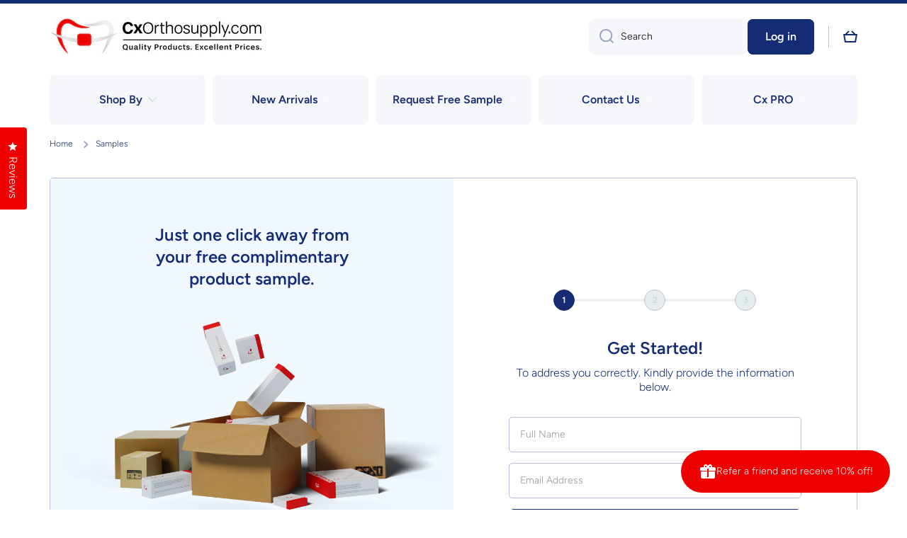

--- FILE ---
content_type: text/html; charset=utf-8
request_url: https://cxorthosupply.com/pages/samples?view=samples
body_size: 60708
content:





<!doctype html>
<html class="no-js" lang="en" data-role="main">
  <head>
    <!-- Google Tag Manager -->
<script>(function(w,d,s,l,i){w[l]=w[l]||[];w[l].push({'gtm.start':
new Date().getTime(),event:'gtm.js'});var f=d.getElementsByTagName(s)[0],
j=d.createElement(s),dl=l!='dataLayer'?'&l='+l:'';j.async=true;j.src=
'https://www.googletagmanager.com/gtm.js?id='+i+dl;f.parentNode.insertBefore(j,f);
})(window,document,'script','dataLayer','GTM-M5KZHML');</script>
<!-- End Google Tag Manager -->
  <style>.appearance-right-previw .img svg { display: none !important; }</style>
    <meta charset="utf-8">
    <meta http-equiv="X-UA-Compatible" content="IE=edge">
    <meta name="viewport" content="width=device-width,initial-scale=1">
    <meta name="theme-color" content="">
    <link rel="canonical" href="https://cxorthosupply.com/pages/samples">
    <link rel="preconnect" href="https://cdn.shopify.com" crossorigin>
    <script>
      // Conversion Tracking Script
      (function(w, d, t, r, u) {
        var f,
          n,
          i;
        w[u] = w[u] || [],
        f = function() {
          var o = {
            ti: "17288770",
            enableAutoSpaTracking: true
          };
          o.q = w[u],
          w[u] = new UET(o),
          w[u].push("pageLoad")
        },
        n = d.createElement(t),
        n.src = r,
        n.async = 1,
        n.onload = n.onreadystatechange = function() {
          var s = this.readyState;
          s && s !== "loaded" && s !== "complete" || (f(), n.onload = n.onreadystatechange = null)
        },
        i = d.getElementsByTagName(t)[0],
        i.parentNode.insertBefore(n, i)
      })(window, document, "script", "//bat.bing.com/bat.js", "uetq");
    </script>
    
<link rel="icon" type="image/png" href="//cxorthosupply.com/cdn/shop/files/favicon_new_2-01_32x32.png?v=1613546203"><link rel="preconnect" href="https://fonts.shopifycdn.com" crossorigin><title>
      Samples
 &ndash; Cx Orthodontic Supply</title>

    

    

<meta property="og:site_name" content="Cx Orthodontic Supply">
<meta property="og:url" content="https://cxorthosupply.com/pages/samples">
<meta property="og:title" content="Samples">
<meta property="og:type" content="website">
<meta property="og:description" content="Quality Orthodontic Supplies (brackets and archwires) at affordable prices."><meta property="og:image" content="http://cxorthosupply.com/cdn/shop/files/LOGO_NEW_dbc596dc-e308-470d-b8f0-4db8854b59c7.png?v=1761825006">
  <meta property="og:image:secure_url" content="https://cxorthosupply.com/cdn/shop/files/LOGO_NEW_dbc596dc-e308-470d-b8f0-4db8854b59c7.png?v=1761825006">
  <meta property="og:image:width" content="2160">
  <meta property="og:image:height" content="451"><meta name="twitter:card" content="summary_large_image">
<meta name="twitter:title" content="Samples">
<meta name="twitter:description" content="Quality Orthodontic Supplies (brackets and archwires) at affordable prices.">
    
    <script src="//cxorthosupply.com/cdn/shop/t/49/assets/global.js?v=18086535973522550351713519089" defer="defer"></script>
    <script src="//cxorthosupply.com/cdn/shop/t/49/assets/main-global.js?v=80788571591643055451727159957" defer="defer"></script>
    <script src="//cxorthosupply.com/cdn/shop/t/49/assets/vendors.js?v=125908713747691789661727159958" defer="defer"></script>
    
    <script>window.performance && window.performance.mark && window.performance.mark('shopify.content_for_header.start');</script><meta name="google-site-verification" content="Bhbd8RwwHglffFyc3f0McPI6RckpgeXz1gtjGSdRAN8">
<meta name="google-site-verification" content="2yjBSWddkDOdVwtSUHevZwas4j2Zy7sbtgnxlu5dKN4">
<meta name="google-site-verification" content="1wQG7nYlgYD1fRRrk2YKIVXTnWMoYMf9BGKA8xyCfzo">
<meta name="facebook-domain-verification" content="6jmjo8g5n1b9n70uri126js0dufi1h">
<meta id="shopify-digital-wallet" name="shopify-digital-wallet" content="/29663756421/digital_wallets/dialog">
<meta name="shopify-checkout-api-token" content="58c9f231e2a25a888557c7d749b12b58">
<meta id="in-context-paypal-metadata" data-shop-id="29663756421" data-venmo-supported="false" data-environment="production" data-locale="en_US" data-paypal-v4="true" data-currency="USD">
<link rel="alternate" hreflang="x-default" href="https://cxorthosupply.com/pages/samples">
<link rel="alternate" hreflang="en-CA" href="https://cxorthosupply.com/en-ca/pages/samples">
<link rel="alternate" hreflang="en-US" href="https://cxorthosupply.com/pages/samples">
<script async="async" src="/checkouts/internal/preloads.js?locale=en-US"></script>
<link rel="preconnect" href="https://shop.app" crossorigin="anonymous">
<script async="async" src="https://shop.app/checkouts/internal/preloads.js?locale=en-US&shop_id=29663756421" crossorigin="anonymous"></script>
<script id="apple-pay-shop-capabilities" type="application/json">{"shopId":29663756421,"countryCode":"US","currencyCode":"USD","merchantCapabilities":["supports3DS"],"merchantId":"gid:\/\/shopify\/Shop\/29663756421","merchantName":"Cx Orthodontic Supply","requiredBillingContactFields":["postalAddress","email","phone"],"requiredShippingContactFields":["postalAddress","email","phone"],"shippingType":"shipping","supportedNetworks":["visa","masterCard","amex","discover","elo","jcb"],"total":{"type":"pending","label":"Cx Orthodontic Supply","amount":"1.00"},"shopifyPaymentsEnabled":true,"supportsSubscriptions":true}</script>
<script id="shopify-features" type="application/json">{"accessToken":"58c9f231e2a25a888557c7d749b12b58","betas":["rich-media-storefront-analytics"],"domain":"cxorthosupply.com","predictiveSearch":true,"shopId":29663756421,"locale":"en"}</script>
<script>var Shopify = Shopify || {};
Shopify.shop = "cxorthosupply.myshopify.com";
Shopify.locale = "en";
Shopify.currency = {"active":"USD","rate":"1.0"};
Shopify.country = "US";
Shopify.theme = {"name":"cxorthosupply-theme\/master","id":132198662341,"schema_name":"Minion","schema_version":"2.0.0","theme_store_id":null,"role":"main"};
Shopify.theme.handle = "null";
Shopify.theme.style = {"id":null,"handle":null};
Shopify.cdnHost = "cxorthosupply.com/cdn";
Shopify.routes = Shopify.routes || {};
Shopify.routes.root = "/";</script>
<script type="module">!function(o){(o.Shopify=o.Shopify||{}).modules=!0}(window);</script>
<script>!function(o){function n(){var o=[];function n(){o.push(Array.prototype.slice.apply(arguments))}return n.q=o,n}var t=o.Shopify=o.Shopify||{};t.loadFeatures=n(),t.autoloadFeatures=n()}(window);</script>
<script>
  window.ShopifyPay = window.ShopifyPay || {};
  window.ShopifyPay.apiHost = "shop.app\/pay";
  window.ShopifyPay.redirectState = null;
</script>
<script id="shop-js-analytics" type="application/json">{"pageType":"page"}</script>
<script defer="defer" async type="module" src="//cxorthosupply.com/cdn/shopifycloud/shop-js/modules/v2/client.init-shop-cart-sync_BN7fPSNr.en.esm.js"></script>
<script defer="defer" async type="module" src="//cxorthosupply.com/cdn/shopifycloud/shop-js/modules/v2/chunk.common_Cbph3Kss.esm.js"></script>
<script defer="defer" async type="module" src="//cxorthosupply.com/cdn/shopifycloud/shop-js/modules/v2/chunk.modal_DKumMAJ1.esm.js"></script>
<script type="module">
  await import("//cxorthosupply.com/cdn/shopifycloud/shop-js/modules/v2/client.init-shop-cart-sync_BN7fPSNr.en.esm.js");
await import("//cxorthosupply.com/cdn/shopifycloud/shop-js/modules/v2/chunk.common_Cbph3Kss.esm.js");
await import("//cxorthosupply.com/cdn/shopifycloud/shop-js/modules/v2/chunk.modal_DKumMAJ1.esm.js");

  window.Shopify.SignInWithShop?.initShopCartSync?.({"fedCMEnabled":true,"windoidEnabled":true});

</script>
<script>
  window.Shopify = window.Shopify || {};
  if (!window.Shopify.featureAssets) window.Shopify.featureAssets = {};
  window.Shopify.featureAssets['shop-js'] = {"shop-cart-sync":["modules/v2/client.shop-cart-sync_CJVUk8Jm.en.esm.js","modules/v2/chunk.common_Cbph3Kss.esm.js","modules/v2/chunk.modal_DKumMAJ1.esm.js"],"init-fed-cm":["modules/v2/client.init-fed-cm_7Fvt41F4.en.esm.js","modules/v2/chunk.common_Cbph3Kss.esm.js","modules/v2/chunk.modal_DKumMAJ1.esm.js"],"init-shop-email-lookup-coordinator":["modules/v2/client.init-shop-email-lookup-coordinator_Cc088_bR.en.esm.js","modules/v2/chunk.common_Cbph3Kss.esm.js","modules/v2/chunk.modal_DKumMAJ1.esm.js"],"init-windoid":["modules/v2/client.init-windoid_hPopwJRj.en.esm.js","modules/v2/chunk.common_Cbph3Kss.esm.js","modules/v2/chunk.modal_DKumMAJ1.esm.js"],"shop-button":["modules/v2/client.shop-button_B0jaPSNF.en.esm.js","modules/v2/chunk.common_Cbph3Kss.esm.js","modules/v2/chunk.modal_DKumMAJ1.esm.js"],"shop-cash-offers":["modules/v2/client.shop-cash-offers_DPIskqss.en.esm.js","modules/v2/chunk.common_Cbph3Kss.esm.js","modules/v2/chunk.modal_DKumMAJ1.esm.js"],"shop-toast-manager":["modules/v2/client.shop-toast-manager_CK7RT69O.en.esm.js","modules/v2/chunk.common_Cbph3Kss.esm.js","modules/v2/chunk.modal_DKumMAJ1.esm.js"],"init-shop-cart-sync":["modules/v2/client.init-shop-cart-sync_BN7fPSNr.en.esm.js","modules/v2/chunk.common_Cbph3Kss.esm.js","modules/v2/chunk.modal_DKumMAJ1.esm.js"],"init-customer-accounts-sign-up":["modules/v2/client.init-customer-accounts-sign-up_CfPf4CXf.en.esm.js","modules/v2/client.shop-login-button_DeIztwXF.en.esm.js","modules/v2/chunk.common_Cbph3Kss.esm.js","modules/v2/chunk.modal_DKumMAJ1.esm.js"],"pay-button":["modules/v2/client.pay-button_CgIwFSYN.en.esm.js","modules/v2/chunk.common_Cbph3Kss.esm.js","modules/v2/chunk.modal_DKumMAJ1.esm.js"],"init-customer-accounts":["modules/v2/client.init-customer-accounts_DQ3x16JI.en.esm.js","modules/v2/client.shop-login-button_DeIztwXF.en.esm.js","modules/v2/chunk.common_Cbph3Kss.esm.js","modules/v2/chunk.modal_DKumMAJ1.esm.js"],"avatar":["modules/v2/client.avatar_BTnouDA3.en.esm.js"],"init-shop-for-new-customer-accounts":["modules/v2/client.init-shop-for-new-customer-accounts_CsZy_esa.en.esm.js","modules/v2/client.shop-login-button_DeIztwXF.en.esm.js","modules/v2/chunk.common_Cbph3Kss.esm.js","modules/v2/chunk.modal_DKumMAJ1.esm.js"],"shop-follow-button":["modules/v2/client.shop-follow-button_BRMJjgGd.en.esm.js","modules/v2/chunk.common_Cbph3Kss.esm.js","modules/v2/chunk.modal_DKumMAJ1.esm.js"],"checkout-modal":["modules/v2/client.checkout-modal_B9Drz_yf.en.esm.js","modules/v2/chunk.common_Cbph3Kss.esm.js","modules/v2/chunk.modal_DKumMAJ1.esm.js"],"shop-login-button":["modules/v2/client.shop-login-button_DeIztwXF.en.esm.js","modules/v2/chunk.common_Cbph3Kss.esm.js","modules/v2/chunk.modal_DKumMAJ1.esm.js"],"lead-capture":["modules/v2/client.lead-capture_DXYzFM3R.en.esm.js","modules/v2/chunk.common_Cbph3Kss.esm.js","modules/v2/chunk.modal_DKumMAJ1.esm.js"],"shop-login":["modules/v2/client.shop-login_CA5pJqmO.en.esm.js","modules/v2/chunk.common_Cbph3Kss.esm.js","modules/v2/chunk.modal_DKumMAJ1.esm.js"],"payment-terms":["modules/v2/client.payment-terms_BxzfvcZJ.en.esm.js","modules/v2/chunk.common_Cbph3Kss.esm.js","modules/v2/chunk.modal_DKumMAJ1.esm.js"]};
</script>
<script>(function() {
  var isLoaded = false;
  function asyncLoad() {
    if (isLoaded) return;
    isLoaded = true;
    var urls = ["https:\/\/d26ky332zktp97.cloudfront.net\/shops\/sNGbtf67TpZcz7k9F\/colibrius-m.js?shop=cxorthosupply.myshopify.com","\/\/cdn.shopify.com\/proxy\/542090a29a7b6dc2bdef41132966a80aabc491d6a215177011a3c6f519d4e5be\/bingshoppingtool-t2app-prod.trafficmanager.net\/api\/ShopifyMT\/v1\/uet\/tracking_script?shop=cxorthosupply.myshopify.com\u0026sp-cache-control=cHVibGljLCBtYXgtYWdlPTkwMA"];
    for (var i = 0; i < urls.length; i++) {
      var s = document.createElement('script');
      s.type = 'text/javascript';
      s.async = true;
      s.src = urls[i];
      var x = document.getElementsByTagName('script')[0];
      x.parentNode.insertBefore(s, x);
    }
  };
  if(window.attachEvent) {
    window.attachEvent('onload', asyncLoad);
  } else {
    window.addEventListener('load', asyncLoad, false);
  }
})();</script>
<script id="__st">var __st={"a":29663756421,"offset":-28800,"reqid":"e4e0119a-fc6f-4fc7-92f2-e8635cef471f-1769911984","pageurl":"cxorthosupply.com\/pages\/samples?view=samples","s":"pages-74840801477","u":"e40bc686e12d","p":"page","rtyp":"page","rid":74840801477};</script>
<script>window.ShopifyPaypalV4VisibilityTracking = true;</script>
<script id="captcha-bootstrap">!function(){'use strict';const t='contact',e='account',n='new_comment',o=[[t,t],['blogs',n],['comments',n],[t,'customer']],c=[[e,'customer_login'],[e,'guest_login'],[e,'recover_customer_password'],[e,'create_customer']],r=t=>t.map((([t,e])=>`form[action*='/${t}']:not([data-nocaptcha='true']) input[name='form_type'][value='${e}']`)).join(','),a=t=>()=>t?[...document.querySelectorAll(t)].map((t=>t.form)):[];function s(){const t=[...o],e=r(t);return a(e)}const i='password',u='form_key',d=['recaptcha-v3-token','g-recaptcha-response','h-captcha-response',i],f=()=>{try{return window.sessionStorage}catch{return}},m='__shopify_v',_=t=>t.elements[u];function p(t,e,n=!1){try{const o=window.sessionStorage,c=JSON.parse(o.getItem(e)),{data:r}=function(t){const{data:e,action:n}=t;return t[m]||n?{data:e,action:n}:{data:t,action:n}}(c);for(const[e,n]of Object.entries(r))t.elements[e]&&(t.elements[e].value=n);n&&o.removeItem(e)}catch(o){console.error('form repopulation failed',{error:o})}}const l='form_type',E='cptcha';function T(t){t.dataset[E]=!0}const w=window,h=w.document,L='Shopify',v='ce_forms',y='captcha';let A=!1;((t,e)=>{const n=(g='f06e6c50-85a8-45c8-87d0-21a2b65856fe',I='https://cdn.shopify.com/shopifycloud/storefront-forms-hcaptcha/ce_storefront_forms_captcha_hcaptcha.v1.5.2.iife.js',D={infoText:'Protected by hCaptcha',privacyText:'Privacy',termsText:'Terms'},(t,e,n)=>{const o=w[L][v],c=o.bindForm;if(c)return c(t,g,e,D).then(n);var r;o.q.push([[t,g,e,D],n]),r=I,A||(h.body.append(Object.assign(h.createElement('script'),{id:'captcha-provider',async:!0,src:r})),A=!0)});var g,I,D;w[L]=w[L]||{},w[L][v]=w[L][v]||{},w[L][v].q=[],w[L][y]=w[L][y]||{},w[L][y].protect=function(t,e){n(t,void 0,e),T(t)},Object.freeze(w[L][y]),function(t,e,n,w,h,L){const[v,y,A,g]=function(t,e,n){const i=e?o:[],u=t?c:[],d=[...i,...u],f=r(d),m=r(i),_=r(d.filter((([t,e])=>n.includes(e))));return[a(f),a(m),a(_),s()]}(w,h,L),I=t=>{const e=t.target;return e instanceof HTMLFormElement?e:e&&e.form},D=t=>v().includes(t);t.addEventListener('submit',(t=>{const e=I(t);if(!e)return;const n=D(e)&&!e.dataset.hcaptchaBound&&!e.dataset.recaptchaBound,o=_(e),c=g().includes(e)&&(!o||!o.value);(n||c)&&t.preventDefault(),c&&!n&&(function(t){try{if(!f())return;!function(t){const e=f();if(!e)return;const n=_(t);if(!n)return;const o=n.value;o&&e.removeItem(o)}(t);const e=Array.from(Array(32),(()=>Math.random().toString(36)[2])).join('');!function(t,e){_(t)||t.append(Object.assign(document.createElement('input'),{type:'hidden',name:u})),t.elements[u].value=e}(t,e),function(t,e){const n=f();if(!n)return;const o=[...t.querySelectorAll(`input[type='${i}']`)].map((({name:t})=>t)),c=[...d,...o],r={};for(const[a,s]of new FormData(t).entries())c.includes(a)||(r[a]=s);n.setItem(e,JSON.stringify({[m]:1,action:t.action,data:r}))}(t,e)}catch(e){console.error('failed to persist form',e)}}(e),e.submit())}));const S=(t,e)=>{t&&!t.dataset[E]&&(n(t,e.some((e=>e===t))),T(t))};for(const o of['focusin','change'])t.addEventListener(o,(t=>{const e=I(t);D(e)&&S(e,y())}));const B=e.get('form_key'),M=e.get(l),P=B&&M;t.addEventListener('DOMContentLoaded',(()=>{const t=y();if(P)for(const e of t)e.elements[l].value===M&&p(e,B);[...new Set([...A(),...v().filter((t=>'true'===t.dataset.shopifyCaptcha))])].forEach((e=>S(e,t)))}))}(h,new URLSearchParams(w.location.search),n,t,e,['guest_login'])})(!0,!0)}();</script>
<script integrity="sha256-4kQ18oKyAcykRKYeNunJcIwy7WH5gtpwJnB7kiuLZ1E=" data-source-attribution="shopify.loadfeatures" defer="defer" src="//cxorthosupply.com/cdn/shopifycloud/storefront/assets/storefront/load_feature-a0a9edcb.js" crossorigin="anonymous"></script>
<script crossorigin="anonymous" defer="defer" src="//cxorthosupply.com/cdn/shopifycloud/storefront/assets/shopify_pay/storefront-65b4c6d7.js?v=20250812"></script>
<script data-source-attribution="shopify.dynamic_checkout.dynamic.init">var Shopify=Shopify||{};Shopify.PaymentButton=Shopify.PaymentButton||{isStorefrontPortableWallets:!0,init:function(){window.Shopify.PaymentButton.init=function(){};var t=document.createElement("script");t.src="https://cxorthosupply.com/cdn/shopifycloud/portable-wallets/latest/portable-wallets.en.js",t.type="module",document.head.appendChild(t)}};
</script>
<script data-source-attribution="shopify.dynamic_checkout.buyer_consent">
  function portableWalletsHideBuyerConsent(e){var t=document.getElementById("shopify-buyer-consent"),n=document.getElementById("shopify-subscription-policy-button");t&&n&&(t.classList.add("hidden"),t.setAttribute("aria-hidden","true"),n.removeEventListener("click",e))}function portableWalletsShowBuyerConsent(e){var t=document.getElementById("shopify-buyer-consent"),n=document.getElementById("shopify-subscription-policy-button");t&&n&&(t.classList.remove("hidden"),t.removeAttribute("aria-hidden"),n.addEventListener("click",e))}window.Shopify?.PaymentButton&&(window.Shopify.PaymentButton.hideBuyerConsent=portableWalletsHideBuyerConsent,window.Shopify.PaymentButton.showBuyerConsent=portableWalletsShowBuyerConsent);
</script>
<script data-source-attribution="shopify.dynamic_checkout.cart.bootstrap">document.addEventListener("DOMContentLoaded",(function(){function t(){return document.querySelector("shopify-accelerated-checkout-cart, shopify-accelerated-checkout")}if(t())Shopify.PaymentButton.init();else{new MutationObserver((function(e,n){t()&&(Shopify.PaymentButton.init(),n.disconnect())})).observe(document.body,{childList:!0,subtree:!0})}}));
</script>
<link id="shopify-accelerated-checkout-styles" rel="stylesheet" media="screen" href="https://cxorthosupply.com/cdn/shopifycloud/portable-wallets/latest/accelerated-checkout-backwards-compat.css" crossorigin="anonymous">
<style id="shopify-accelerated-checkout-cart">
        #shopify-buyer-consent {
  margin-top: 1em;
  display: inline-block;
  width: 100%;
}

#shopify-buyer-consent.hidden {
  display: none;
}

#shopify-subscription-policy-button {
  background: none;
  border: none;
  padding: 0;
  text-decoration: underline;
  font-size: inherit;
  cursor: pointer;
}

#shopify-subscription-policy-button::before {
  box-shadow: none;
}

      </style>
<script id="sections-script" data-sections="footer" defer="defer" src="//cxorthosupply.com/cdn/shop/t/49/compiled_assets/scripts.js?v=28266"></script>
<script>window.performance && window.performance.mark && window.performance.mark('shopify.content_for_header.end');</script>

    
    <style data-shopify>    
      @font-face {
  font-family: Figtree;
  font-weight: 300;
  font-style: normal;
  font-display: swap;
  src: url("//cxorthosupply.com/cdn/fonts/figtree/figtree_n3.e4cc0323f8b9feb279bf6ced9d868d88ce80289f.woff2") format("woff2"),
       url("//cxorthosupply.com/cdn/fonts/figtree/figtree_n3.db79ac3fb83d054d99bd79fccf8e8782b5cf449e.woff") format("woff");
}

@font-face {
  font-family: Figtree;
  font-weight: 600;
  font-style: normal;
  font-display: swap;
  src: url("//cxorthosupply.com/cdn/fonts/figtree/figtree_n6.9d1ea52bb49a0a86cfd1b0383d00f83d3fcc14de.woff2") format("woff2"),
       url("//cxorthosupply.com/cdn/fonts/figtree/figtree_n6.f0fcdea525a0e47b2ae4ab645832a8e8a96d31d3.woff") format("woff");
}

@font-face {
  font-family: Figtree;
  font-weight: 300;
  font-style: italic;
  font-display: swap;
  src: url("//cxorthosupply.com/cdn/fonts/figtree/figtree_i3.914abbe7a583759f0a18bf02652c9ee1f4bb1c6d.woff2") format("woff2"),
       url("//cxorthosupply.com/cdn/fonts/figtree/figtree_i3.3d7354f07ddb3c61082efcb69896c65d6c00d9fa.woff") format("woff");
}

      @font-face {
  font-family: Figtree;
  font-weight: 600;
  font-style: italic;
  font-display: swap;
  src: url("//cxorthosupply.com/cdn/fonts/figtree/figtree_i6.702baae75738b446cfbed6ac0d60cab7b21e61ba.woff2") format("woff2"),
       url("//cxorthosupply.com/cdn/fonts/figtree/figtree_i6.6b8dc40d16c9905d29525156e284509f871ce8f9.woff") format("woff");
}

      @font-face {
  font-family: Figtree;
  font-weight: 600;
  font-style: normal;
  font-display: swap;
  src: url("//cxorthosupply.com/cdn/fonts/figtree/figtree_n6.9d1ea52bb49a0a86cfd1b0383d00f83d3fcc14de.woff2") format("woff2"),
       url("//cxorthosupply.com/cdn/fonts/figtree/figtree_n6.f0fcdea525a0e47b2ae4ab645832a8e8a96d31d3.woff") format("woff");
}

    
      :root {
    	--duration-short: .2s;
        --duration-medium: .3s;
    	--duration-large: .5s;
    	--animation-bezier: ease;
    	--zoom-animation-bezier: cubic-bezier(.15,.75,.5,1);
    
        --animation-type: cubic-bezier(0, 0, 0.3, 1);
        --animation-time: .5s;

        --product-thumbnail_move-up: 0.35s;
        --product-thumbnail_move-up_type: linear;
        --product-thumbnail-button_opacity_hover: 0.15s;
        --product-thumbnail-button_opacity_over: 0.3s;
        --product-thumbnail-button_opacity_type: linear;
        --product-thumbnail-button_move: 0.35s;
        --product-thumbnail-button_move_type: linear;

        --font-heading-family: Figtree, sans-serif;
        --font-heading-style: normal;
        --font-heading-weight: 600;
    
        --font-body-family: Figtree, sans-serif;
        --font-body-style: normal;
        --font-body-weight: 300;
    	--font-body-bold-weight: 600;
    	--font-button-weight: 600;
    
    	--font-heading-scale: 1.0;
        --font-body-scale: 1.0;
    
        --font-body-size: calc(16px * var(--font-body-scale));
        --font-body-line-height: 130%;
        --font-body2-size: calc(14px * var(--font-body-scale));
        --font-body2-line-height: 130%;
        --font-body3-size: calc(12px * var(--font-body-scale));
        --font-body3-line-height: 130%;
        --font-body4-size: calc(10px * var(--font-body-scale));
        --font-body4-line-height: 130%;

        --color-body-background: #ffffff;
        --color-secondary-background: #f6f7fa;
      	--color-section-background: var(--color-secondary-background);--color-simple-dropdown: #ffffff;
    	--color-vertical-menu-dropdown: #ffffff;

        --color-base:#142c73;
    	--color-base-rgb: 20, 44, 115;
        --color-accent:#ee0000;
        --color-subheading: var(--color-accent);
        --color-text-link:#0568d6;

        --color-price: #142c73;
        --color-old-price: #d20404;
        --color-lines-borders: rgba(20, 44, 115, 0.3);
        --color-input-background: #f6f7fa;
        --color-input-text: #142c73;
        --color-input-background-active: var(--color-body-background);
        --opacity-icons: 0.4;

    	--mobile-focus-color: rgba(20, 44, 115, 0.04);

    	--shadow: 0px 4px 20px rgba(22, 19, 69, 0.13);--auto-text-color-button-light:#ffffff;
    	--auto-text-color-button-dark:var(--color-base);
    	--auto-input-color-active-border-light: rgba(255,255,255,0.3);
    	--auto-input-color-active-border-dark:rgba(var(--color-base-rgb),0.3);--auto-text-color-input-light:#ffffff;
    	--auto-text-color-input-dark:var(--color-input-text);--auto-text-color-accent: #ffffff
   		
;--auto-text-color--with-base-color: #ffffff;--radius: 8px;
    	--radius-input: 8px;
    	--radius-button: 8px;
    	--radius-badge:3px;
    	--radius-checkbox:4px;

        --color-badge-1:#d20404;--color-badge-1-text: var(--auto-text-color-button-light);--color-badge-2:#ef6c00;--color-badge-2-text: var(--auto-text-color-button-light);--color-badge-3:#394f8f;--color-badge-3-text: var(--auto-text-color-button-light);--color-free-delivery-bar: #99D5CF;
      
    	--color-error: #d20404;
    
        --form_field-height: 50px;
        --form_field-height-small: 40px;

        --page-width: 1300px;
        --page-padding: 20px;

        --sections-top-spacing: 100px;
    	--sections-top-spacing-mobile: 80px;
		--sections-top-spacing--medium: 80px;
    	--sections-top-spacing--medium-mobile: 60px;
		--sections-top-spacing--small: 40px;
    	--sections-top-spacing--small-mobile: 40px;

        --padding1: 10px;
        --padding2: 20px;
        --padding3: 30px;
        --padding4: 40px;
    	--padding5: 60px;
      }

          @media (max-width: 768px) {
            :root {
              --sections-top-spacing--small: 20px;
              --sections-top-spacing--small-mobile: 20px;
            }
          }

      *,
      *::before,
      *::after {
      	box-sizing: border-box;
      }
      html {
        box-sizing: border-box;
        height: 100%;
     	-webkit-tap-highlight-color: transparent;
    	scroll-behavior: smooth;
      }
      body {
        display: grid;
        grid-template-rows: auto auto 1fr auto;
        grid-template-columns: 100%;
        min-height: 100%;
        margin: 0;
        font-size: var(--font-body-size);
        line-height: var(--font-body-line-height);
        color: var(--color-base);
    	background: var(--color-body-background);
        font-family: var(--font-body-family);
        font-style: var(--font-body-style);
        font-weight: var(--font-body-weight);
        -webkit-text-size-adjust: none;
    	text-size-adjust: none;
    	overflow-x: hidden;
      }.btn{
        --background: var(--color-accent);--color: var(--auto-text-color-button-light);
    	--fill: var(--auto-text-color-button-light);}.btn--secondary{
        --background: var(--color-base);--color: var(--auto-text-color-button-light);
    	--fill: var(--auto-text-color-button-light);}
    
    .visually-hidden {
      position: absolute!important;
      overflow: hidden;
      margin: -1px;
      border: 0;
      clip: rect(0 0 0 0);
      word-wrap: normal!important;
    }
    .visually-hidden:not(:focus),
    .visually-hidden:not(:focus-visible){
      width: 1px;
      height: 1px;
      padding: 0;
    }
    .announcement-bar{
      opacity:0;
    }
    .popup-modal{
      display: none;
    }.js #MainContent{
      opacity:0;
      transition: opacity 1s var(--animation-bezier);
    }
    .js.dom-loaded #MainContent{
      opacity:1;
    }</style>

    <link href="//cxorthosupply.com/cdn/shop/t/49/assets/base.css?v=180019794130846865991753355705" rel="stylesheet" type="text/css" media="all" />
    <link href="//cxorthosupply.com/cdn/shop/t/49/assets/common-imports.css?v=160263966335499405941727159956" rel="stylesheet" type="text/css" media="all" />
<link rel="preload" as="font" href="//cxorthosupply.com/cdn/fonts/figtree/figtree_n3.e4cc0323f8b9feb279bf6ced9d868d88ce80289f.woff2" type="font/woff2" crossorigin><link rel="preload" as="font" href="//cxorthosupply.com/cdn/fonts/figtree/figtree_n6.9d1ea52bb49a0a86cfd1b0383d00f83d3fcc14de.woff2" type="font/woff2" crossorigin><link rel="stylesheet" href="//cxorthosupply.com/cdn/shop/t/49/assets/component-predictive-search.css?v=149453756930709884731680094613" media="print" onload="this.media='all'"><script>
      document.documentElement.className = document.documentElement.className.replace('no-js', 'js');
      if (Shopify.designMode) {
        document.documentElement.classList.add('shopify-design-mode');
      }
      document.addEventListener("DOMContentLoaded", function(event) {
        document.documentElement.classList.add('dom-loaded');
      });
    </script>
    <script type="text/javascript">
    (function(c,l,a,r,i,t,y){
        c[a]=c[a]||function(){(c[a].q=c[a].q||[]).push(arguments)};
        t=l.createElement(r);t.async=1;t.src="https://www.clarity.ms/tag/"+i;
        y=l.getElementsByTagName(r)[0];y.parentNode.insertBefore(t,y);
    })(window, document, "clarity", "script", "hqcudkfq6x");
</script>
  
<script>
    
    
    
    
    var gsf_conversion_data = {page_type : '', event : '', data : {shop_currency : "USD"}};
    
</script>
    <meta name="p:domain_verify" content="0eb663c7fcc65cddc43229f910e5ad6a"/>
<!-- BEGIN app block: shopify://apps/okendo/blocks/theme-settings/bb689e69-ea70-4661-8fb7-ad24a2e23c29 --><!-- BEGIN app snippet: header-metafields -->




    <script id="okeReferralSettings" type="application/json">{"subscriberId":"f20cf78c-745f-4e96-8a8e-4c5e585b01eb","referralSettings":{"referralsDisabled":false,"rewardSet":{"sender":{"description":"10% off your next order with a minimum purchase of $100","value":10,"valueType":"percentage"},"recipient":{"description":"10% off your next order with a minimum purchase of $100","value":10,"valueType":"percentage"}},"terms":{"enabled":true},"textContentSet":{"recipient":{"titleText":"Enter your email to receive your coupon"},"sender":{"titleText":"Refer a friend or business and both receive a 10% discount."}},"showMarketingOptIn":true,"socialShare":{"options":{"sms":true,"twitter":true,"whatsApp":true,"facebookMessenger":true,"facebook":true},"defaultText":"We rely on Cx Orthodontic Supply for top-notch orthodontic supplies! Click this link to get 10% discount!","displayType":"brand"},"style":{"button":{"hoverBackgroundColor":"#EE0000","backgroundColor":"#EE0000","hoverTextColor":"#FFFFFF","textColor":"#FFFFFF"},"text":{"primaryColor":"#142C73","secondaryColor":"#142C73"},"hideOkendoBranding":true,"bubble":{"textColor":"#FFFFFF","backgroundColor":"#EE0000"},"removeBorderRadius":false,"textField":{"border":{"color":"#B2B8D3","focusColor":"#EE0000","focusShadowColor":"#f78080"}}}}}</script><script type="text/javascript" defer="" src="https://d3hw6dc1ow8pp2.cloudfront.net/referrals/js/referrals-api.js"></script>







    <style data-oke-reviews-version="0.82.1" type="text/css" data-href="https://d3hw6dc1ow8pp2.cloudfront.net/reviews-widget-plus/css/okendo-reviews-styles.9d163ae1.css"></style><style data-oke-reviews-version="0.82.1" type="text/css" data-href="https://d3hw6dc1ow8pp2.cloudfront.net/reviews-widget-plus/css/modules/okendo-star-rating.4cb378a8.css"></style><style data-oke-reviews-version="0.82.1" type="text/css" data-href="https://d3hw6dc1ow8pp2.cloudfront.net/reviews-widget-plus/css/modules/okendo-reviews-keywords.0942444f.css"></style><style data-oke-reviews-version="0.82.1" type="text/css" data-href="https://d3hw6dc1ow8pp2.cloudfront.net/reviews-widget-plus/css/modules/okendo-reviews-summary.a0c9d7d6.css"></style><style type="text/css">.okeReviews[data-oke-container],div.okeReviews{font-size:14px;font-size:var(--oke-text-regular);font-weight:400;font-family:var(--oke-text-fontFamily);line-height:1.6}.okeReviews[data-oke-container] *,.okeReviews[data-oke-container] :after,.okeReviews[data-oke-container] :before,div.okeReviews *,div.okeReviews :after,div.okeReviews :before{box-sizing:border-box}.okeReviews[data-oke-container] h1,.okeReviews[data-oke-container] h2,.okeReviews[data-oke-container] h3,.okeReviews[data-oke-container] h4,.okeReviews[data-oke-container] h5,.okeReviews[data-oke-container] h6,div.okeReviews h1,div.okeReviews h2,div.okeReviews h3,div.okeReviews h4,div.okeReviews h5,div.okeReviews h6{font-size:1em;font-weight:400;line-height:1.4;margin:0}.okeReviews[data-oke-container] ul,div.okeReviews ul{padding:0;margin:0}.okeReviews[data-oke-container] li,div.okeReviews li{list-style-type:none;padding:0}.okeReviews[data-oke-container] p,div.okeReviews p{line-height:1.8;margin:0 0 4px}.okeReviews[data-oke-container] p:last-child,div.okeReviews p:last-child{margin-bottom:0}.okeReviews[data-oke-container] a,div.okeReviews a{text-decoration:none;color:inherit}.okeReviews[data-oke-container] button,div.okeReviews button{border-radius:0;border:0;box-shadow:none;margin:0;width:auto;min-width:auto;padding:0;background-color:transparent;min-height:auto}.okeReviews[data-oke-container] button,.okeReviews[data-oke-container] input,.okeReviews[data-oke-container] select,.okeReviews[data-oke-container] textarea,div.okeReviews button,div.okeReviews input,div.okeReviews select,div.okeReviews textarea{font-family:inherit;font-size:1em}.okeReviews[data-oke-container] label,.okeReviews[data-oke-container] select,div.okeReviews label,div.okeReviews select{display:inline}.okeReviews[data-oke-container] select,div.okeReviews select{width:auto}.okeReviews[data-oke-container] article,.okeReviews[data-oke-container] aside,div.okeReviews article,div.okeReviews aside{margin:0}.okeReviews[data-oke-container] table,div.okeReviews table{background:transparent;border:0;border-collapse:collapse;border-spacing:0;font-family:inherit;font-size:1em;table-layout:auto}.okeReviews[data-oke-container] table td,.okeReviews[data-oke-container] table th,.okeReviews[data-oke-container] table tr,div.okeReviews table td,div.okeReviews table th,div.okeReviews table tr{border:0;font-family:inherit;font-size:1em}.okeReviews[data-oke-container] table td,.okeReviews[data-oke-container] table th,div.okeReviews table td,div.okeReviews table th{background:transparent;font-weight:400;letter-spacing:normal;padding:0;text-align:left;text-transform:none;vertical-align:middle}.okeReviews[data-oke-container] table tr:hover td,.okeReviews[data-oke-container] table tr:hover th,div.okeReviews table tr:hover td,div.okeReviews table tr:hover th{background:transparent}.okeReviews[data-oke-container] fieldset,div.okeReviews fieldset{border:0;padding:0;margin:0;min-width:0}.okeReviews[data-oke-container] img,.okeReviews[data-oke-container] svg,div.okeReviews img,div.okeReviews svg{max-width:none}.okeReviews[data-oke-container] div:empty,div.okeReviews div:empty{display:block}.okeReviews[data-oke-container] .oke-icon:before,div.okeReviews .oke-icon:before{font-family:oke-widget-icons!important;font-style:normal;font-weight:400;font-variant:normal;text-transform:none;line-height:1;-webkit-font-smoothing:antialiased;-moz-osx-font-smoothing:grayscale;color:inherit}.okeReviews[data-oke-container] .oke-icon--select-arrow:before,div.okeReviews .oke-icon--select-arrow:before{content:""}.okeReviews[data-oke-container] .oke-icon--loading:before,div.okeReviews .oke-icon--loading:before{content:""}.okeReviews[data-oke-container] .oke-icon--pencil:before,div.okeReviews .oke-icon--pencil:before{content:""}.okeReviews[data-oke-container] .oke-icon--filter:before,div.okeReviews .oke-icon--filter:before{content:""}.okeReviews[data-oke-container] .oke-icon--play:before,div.okeReviews .oke-icon--play:before{content:""}.okeReviews[data-oke-container] .oke-icon--tick-circle:before,div.okeReviews .oke-icon--tick-circle:before{content:""}.okeReviews[data-oke-container] .oke-icon--chevron-left:before,div.okeReviews .oke-icon--chevron-left:before{content:""}.okeReviews[data-oke-container] .oke-icon--chevron-right:before,div.okeReviews .oke-icon--chevron-right:before{content:""}.okeReviews[data-oke-container] .oke-icon--thumbs-down:before,div.okeReviews .oke-icon--thumbs-down:before{content:""}.okeReviews[data-oke-container] .oke-icon--thumbs-up:before,div.okeReviews .oke-icon--thumbs-up:before{content:""}.okeReviews[data-oke-container] .oke-icon--close:before,div.okeReviews .oke-icon--close:before{content:""}.okeReviews[data-oke-container] .oke-icon--chevron-up:before,div.okeReviews .oke-icon--chevron-up:before{content:""}.okeReviews[data-oke-container] .oke-icon--chevron-down:before,div.okeReviews .oke-icon--chevron-down:before{content:""}.okeReviews[data-oke-container] .oke-icon--star:before,div.okeReviews .oke-icon--star:before{content:""}.okeReviews[data-oke-container] .oke-icon--magnifying-glass:before,div.okeReviews .oke-icon--magnifying-glass:before{content:""}@font-face{font-family:oke-widget-icons;src:url(https://d3hw6dc1ow8pp2.cloudfront.net/reviews-widget-plus/fonts/oke-widget-icons.ttf) format("truetype"),url(https://d3hw6dc1ow8pp2.cloudfront.net/reviews-widget-plus/fonts/oke-widget-icons.woff) format("woff"),url(https://d3hw6dc1ow8pp2.cloudfront.net/reviews-widget-plus/img/oke-widget-icons.bc0d6b0a.svg) format("svg");font-weight:400;font-style:normal;font-display:block}.okeReviews[data-oke-container] .oke-button,div.okeReviews .oke-button{display:inline-block;border-style:solid;border-color:var(--oke-button-borderColor);border-width:var(--oke-button-borderWidth);background-color:var(--oke-button-backgroundColor);line-height:1;padding:12px 24px;margin:0;border-radius:var(--oke-button-borderRadius);color:var(--oke-button-textColor);text-align:center;position:relative;font-weight:var(--oke-button-fontWeight);font-size:var(--oke-button-fontSize);font-family:var(--oke-button-fontFamily);outline:0}.okeReviews[data-oke-container] .oke-button-text,.okeReviews[data-oke-container] .oke-button .oke-icon,div.okeReviews .oke-button-text,div.okeReviews .oke-button .oke-icon{line-height:1}.okeReviews[data-oke-container] .oke-button.oke-is-loading,div.okeReviews .oke-button.oke-is-loading{position:relative}.okeReviews[data-oke-container] .oke-button.oke-is-loading:before,div.okeReviews .oke-button.oke-is-loading:before{font-family:oke-widget-icons!important;font-style:normal;font-weight:400;font-variant:normal;text-transform:none;line-height:1;-webkit-font-smoothing:antialiased;-moz-osx-font-smoothing:grayscale;content:"";color:undefined;font-size:12px;display:inline-block;animation:oke-spin 1s linear infinite;position:absolute;width:12px;height:12px;top:0;left:0;bottom:0;right:0;margin:auto}.okeReviews[data-oke-container] .oke-button.oke-is-loading>*,div.okeReviews .oke-button.oke-is-loading>*{opacity:0}.okeReviews[data-oke-container] .oke-button.oke-is-active,div.okeReviews .oke-button.oke-is-active{background-color:var(--oke-button-backgroundColorActive);color:var(--oke-button-textColorActive);border-color:var(--oke-button-borderColorActive)}.okeReviews[data-oke-container] .oke-button:not(.oke-is-loading),div.okeReviews .oke-button:not(.oke-is-loading){cursor:pointer}.okeReviews[data-oke-container] .oke-button:not(.oke-is-loading):not(.oke-is-active):hover,div.okeReviews .oke-button:not(.oke-is-loading):not(.oke-is-active):hover{background-color:var(--oke-button-backgroundColorHover);color:var(--oke-button-textColorHover);border-color:var(--oke-button-borderColorHover);box-shadow:0 0 0 2px var(--oke-button-backgroundColorHover)}.okeReviews[data-oke-container] .oke-button:not(.oke-is-loading):not(.oke-is-active):active,.okeReviews[data-oke-container] .oke-button:not(.oke-is-loading):not(.oke-is-active):hover:active,div.okeReviews .oke-button:not(.oke-is-loading):not(.oke-is-active):active,div.okeReviews .oke-button:not(.oke-is-loading):not(.oke-is-active):hover:active{background-color:var(--oke-button-backgroundColorActive);color:var(--oke-button-textColorActive);border-color:var(--oke-button-borderColorActive)}.okeReviews[data-oke-container] .oke-title,div.okeReviews .oke-title{font-weight:var(--oke-title-fontWeight);font-size:var(--oke-title-fontSize);font-family:var(--oke-title-fontFamily)}.okeReviews[data-oke-container] .oke-bodyText,div.okeReviews .oke-bodyText{font-weight:var(--oke-bodyText-fontWeight);font-size:var(--oke-bodyText-fontSize);font-family:var(--oke-bodyText-fontFamily)}.okeReviews[data-oke-container] .oke-linkButton,div.okeReviews .oke-linkButton{cursor:pointer;font-weight:700;pointer-events:auto;text-decoration:underline}.okeReviews[data-oke-container] .oke-linkButton:hover,div.okeReviews .oke-linkButton:hover{text-decoration:none}.okeReviews[data-oke-container] .oke-readMore,div.okeReviews .oke-readMore{cursor:pointer;color:inherit;text-decoration:underline}.okeReviews[data-oke-container] .oke-select,div.okeReviews .oke-select{cursor:pointer;background-repeat:no-repeat;background-position-x:100%;background-position-y:50%;border:none;padding:0 24px 0 12px;-moz-appearance:none;appearance:none;color:inherit;-webkit-appearance:none;background-color:transparent;background-image:url("data:image/svg+xml;charset=utf-8,%3Csvg fill='currentColor' xmlns='http://www.w3.org/2000/svg' viewBox='0 0 24 24'%3E%3Cpath d='M7 10l5 5 5-5z'/%3E%3Cpath d='M0 0h24v24H0z' fill='none'/%3E%3C/svg%3E");outline-offset:4px}.okeReviews[data-oke-container] .oke-select:disabled,div.okeReviews .oke-select:disabled{background-color:transparent;background-image:url("data:image/svg+xml;charset=utf-8,%3Csvg fill='%239a9db1' xmlns='http://www.w3.org/2000/svg' viewBox='0 0 24 24'%3E%3Cpath d='M7 10l5 5 5-5z'/%3E%3Cpath d='M0 0h24v24H0z' fill='none'/%3E%3C/svg%3E")}.okeReviews[data-oke-container] .oke-loader,div.okeReviews .oke-loader{position:relative}.okeReviews[data-oke-container] .oke-loader:before,div.okeReviews .oke-loader:before{font-family:oke-widget-icons!important;font-style:normal;font-weight:400;font-variant:normal;text-transform:none;line-height:1;-webkit-font-smoothing:antialiased;-moz-osx-font-smoothing:grayscale;content:"";color:var(--oke-text-secondaryColor);font-size:12px;display:inline-block;animation:oke-spin 1s linear infinite;position:absolute;width:12px;height:12px;top:0;left:0;bottom:0;right:0;margin:auto}.okeReviews[data-oke-container] .oke-a11yText,div.okeReviews .oke-a11yText{border:0;clip:rect(0 0 0 0);height:1px;margin:-1px;overflow:hidden;padding:0;position:absolute;width:1px}.okeReviews[data-oke-container] .oke-hidden,div.okeReviews .oke-hidden{display:none}.okeReviews[data-oke-container] .oke-modal,div.okeReviews .oke-modal{bottom:0;left:0;overflow:auto;position:fixed;right:0;top:0;z-index:2147483647;max-height:100%;background-color:rgba(0,0,0,.5);padding:40px 0 32px}@media only screen and (min-width:1024px){.okeReviews[data-oke-container] .oke-modal,div.okeReviews .oke-modal{display:flex;align-items:center;padding:48px 0}}.okeReviews[data-oke-container] .oke-modal ::-moz-selection,div.okeReviews .oke-modal ::-moz-selection{background-color:rgba(39,45,69,.2)}.okeReviews[data-oke-container] .oke-modal ::selection,div.okeReviews .oke-modal ::selection{background-color:rgba(39,45,69,.2)}.okeReviews[data-oke-container] .oke-modal,.okeReviews[data-oke-container] .oke-modal p,div.okeReviews .oke-modal,div.okeReviews .oke-modal p{color:#272d45}.okeReviews[data-oke-container] .oke-modal-content,div.okeReviews .oke-modal-content{background-color:#fff;margin:auto;position:relative;will-change:transform,opacity;width:calc(100% - 64px)}@media only screen and (min-width:1024px){.okeReviews[data-oke-container] .oke-modal-content,div.okeReviews .oke-modal-content{max-width:1000px}}.okeReviews[data-oke-container] .oke-modal-close,div.okeReviews .oke-modal-close{cursor:pointer;position:absolute;width:32px;height:32px;top:-32px;padding:4px;right:-4px;line-height:1}.okeReviews[data-oke-container] .oke-modal-close:before,div.okeReviews .oke-modal-close:before{font-family:oke-widget-icons!important;font-style:normal;font-weight:400;font-variant:normal;text-transform:none;line-height:1;-webkit-font-smoothing:antialiased;-moz-osx-font-smoothing:grayscale;content:"";color:#fff;font-size:24px;display:inline-block;width:24px;height:24px}.okeReviews[data-oke-container] .oke-modal-overlay,div.okeReviews .oke-modal-overlay{background-color:rgba(43,46,56,.9)}@media only screen and (min-width:1024px){.okeReviews[data-oke-container] .oke-modal--large .oke-modal-content,div.okeReviews .oke-modal--large .oke-modal-content{max-width:1200px}}.okeReviews[data-oke-container] .oke-modal .oke-helpful,.okeReviews[data-oke-container] .oke-modal .oke-helpful-vote-button,.okeReviews[data-oke-container] .oke-modal .oke-reviewContent-date,div.okeReviews .oke-modal .oke-helpful,div.okeReviews .oke-modal .oke-helpful-vote-button,div.okeReviews .oke-modal .oke-reviewContent-date{color:#676986}.oke-modal .okeReviews[data-oke-container].oke-w,.oke-modal div.okeReviews.oke-w{color:#272d45}.okeReviews[data-oke-container] .oke-tag,div.okeReviews .oke-tag{align-items:center;color:#272d45;display:flex;font-size:var(--oke-text-small);font-weight:600;text-align:left;position:relative;z-index:2;background-color:#f4f4f6;padding:4px 6px;border:none;border-radius:4px;gap:6px;line-height:1}.okeReviews[data-oke-container] .oke-tag svg,div.okeReviews .oke-tag svg{fill:currentColor;height:1rem}.okeReviews[data-oke-container] .hooper,div.okeReviews .hooper{height:auto}.okeReviews--left{text-align:left}.okeReviews--right{text-align:right}.okeReviews--center{text-align:center}.okeReviews :not([tabindex="-1"]):focus-visible{outline:5px auto highlight;outline:5px auto -webkit-focus-ring-color}.is-oke-modalOpen{overflow:hidden!important}img.oke-is-error{background-color:var(--oke-shadingColor);background-size:cover;background-position:50% 50%;box-shadow:inset 0 0 0 1px var(--oke-border-color)}@keyframes oke-spin{0%{transform:rotate(0deg)}to{transform:rotate(1turn)}}@keyframes oke-fade-in{0%{opacity:0}to{opacity:1}}
.oke-stars{line-height:1;position:relative;display:inline-block}.oke-stars-background svg{overflow:visible}.oke-stars-foreground{overflow:hidden;position:absolute;top:0;left:0}.oke-sr{display:inline-block;padding-top:var(--oke-starRating-spaceAbove);padding-bottom:var(--oke-starRating-spaceBelow)}.oke-sr .oke-is-clickable{cursor:pointer}.oke-sr--hidden{display:none}.oke-sr-count,.oke-sr-rating,.oke-sr-stars{display:inline-block;vertical-align:middle}.oke-sr-stars{line-height:1;margin-right:8px}.oke-sr-rating{display:none}.oke-sr-count--brackets:before{content:"("}.oke-sr-count--brackets:after{content:")"}
.oke-rk{display:block}.okeReviews[data-oke-container] .oke-reviewsKeywords-heading,div.okeReviews .oke-reviewsKeywords-heading{font-weight:700;margin-bottom:8px}.okeReviews[data-oke-container] .oke-reviewsKeywords-heading-skeleton,div.okeReviews .oke-reviewsKeywords-heading-skeleton{height:calc(var(--oke-button-fontSize) + 4px);width:150px}.okeReviews[data-oke-container] .oke-reviewsKeywords-list,div.okeReviews .oke-reviewsKeywords-list{display:inline-flex;align-items:center;flex-wrap:wrap;gap:4px}.okeReviews[data-oke-container] .oke-reviewsKeywords-list-category,div.okeReviews .oke-reviewsKeywords-list-category{background-color:var(--oke-filter-backgroundColor);color:var(--oke-filter-textColor);border:1px solid var(--oke-filter-borderColor);border-radius:var(--oke-filter-borderRadius);padding:6px 16px;transition:background-color .1s ease-out,border-color .1s ease-out;white-space:nowrap}.okeReviews[data-oke-container] .oke-reviewsKeywords-list-category.oke-is-clickable,div.okeReviews .oke-reviewsKeywords-list-category.oke-is-clickable{cursor:pointer}.okeReviews[data-oke-container] .oke-reviewsKeywords-list-category.oke-is-active,div.okeReviews .oke-reviewsKeywords-list-category.oke-is-active{background-color:var(--oke-filter-backgroundColorActive);color:var(--oke-filter-textColorActive);border-color:var(--oke-filter-borderColorActive)}.okeReviews[data-oke-container] .oke-reviewsKeywords .oke-translateButton,div.okeReviews .oke-reviewsKeywords .oke-translateButton{margin-top:12px}
.oke-rs{display:block}.oke-rs .oke-reviewsSummary.oke-is-preRender .oke-reviewsSummary-summary{-webkit-mask:linear-gradient(180deg,#000 0,#000 40%,transparent 95%,transparent 0) 100% 50%/100% 100% repeat-x;mask:linear-gradient(180deg,#000 0,#000 40%,transparent 95%,transparent 0) 100% 50%/100% 100% repeat-x;max-height:150px}.okeReviews[data-oke-container] .oke-reviewsSummary .oke-tooltip,div.okeReviews .oke-reviewsSummary .oke-tooltip{display:inline-block;font-weight:400}.okeReviews[data-oke-container] .oke-reviewsSummary .oke-tooltip-trigger,div.okeReviews .oke-reviewsSummary .oke-tooltip-trigger{height:15px;width:15px;overflow:hidden;transform:translateY(-10%)}.okeReviews[data-oke-container] .oke-reviewsSummary-heading,div.okeReviews .oke-reviewsSummary-heading{align-items:center;-moz-column-gap:4px;column-gap:4px;display:inline-flex;font-weight:700;margin-bottom:8px}.okeReviews[data-oke-container] .oke-reviewsSummary-heading-skeleton,div.okeReviews .oke-reviewsSummary-heading-skeleton{height:calc(var(--oke-button-fontSize) + 4px);width:150px}.okeReviews[data-oke-container] .oke-reviewsSummary-icon,div.okeReviews .oke-reviewsSummary-icon{fill:currentColor;font-size:14px}.okeReviews[data-oke-container] .oke-reviewsSummary-icon svg,div.okeReviews .oke-reviewsSummary-icon svg{vertical-align:baseline}.okeReviews[data-oke-container] .oke-reviewsSummary-summary.oke-is-truncated,div.okeReviews .oke-reviewsSummary-summary.oke-is-truncated{display:-webkit-box;-webkit-box-orient:vertical;overflow:hidden;text-overflow:ellipsis}</style>

    <script type="application/json" id="oke-reviews-settings">{"subscriberId":"f20cf78c-745f-4e96-8a8e-4c5e585b01eb","analyticsSettings":{"isWidgetOnScreenTrackingEnabled":false,"provider":"none"},"widgetSettings":{"global":{"dateSettings":{"format":{"type":"relative"}},"hideOkendoBranding":false,"stars":{"backgroundColor":"#E5E5E5","foregroundColor":"#EE0000","interspace":2,"shape":{"type":"default"},"showBorder":false},"showIncentiveIndicator":false,"searchEnginePaginationEnabled":false,"font":{"fontType":"inherit-from-page"}},"homepageCarousel":{"slidesPerPage":{"large":3,"medium":2},"totalSlides":12,"scrollBehaviour":"slide","style":{"showDates":true,"border":{"color":"#E5E5EB","width":{"value":1,"unit":"px"}},"headingFont":{"hasCustomFontSettings":false},"bodyFont":{"hasCustomFontSettings":false},"arrows":{"color":"#676986","size":{"value":24,"unit":"px"},"enabled":true},"avatar":{"backgroundColor":"#E5E5EB","placeholderTextColor":"#2C3E50","size":{"value":48,"unit":"px"},"enabled":true},"media":{"size":{"value":80,"unit":"px"},"imageGap":{"value":4,"unit":"px"},"enabled":true},"stars":{"height":{"value":18,"unit":"px"}},"productImageSize":{"value":48,"unit":"px"},"layout":{"name":"default","reviewDetailsPosition":"below","showProductName":false,"showAttributeBars":false,"showProductVariantName":false,"showProductDetails":"only-when-grouped"},"highlightColor":"#0E7A82","spaceAbove":{"value":20,"unit":"px"},"text":{"primaryColor":"#2C3E50","fontSizeRegular":{"value":14,"unit":"px"},"fontSizeSmall":{"value":12,"unit":"px"},"secondaryColor":"#676986"},"spaceBelow":{"value":20,"unit":"px"}},"defaultSort":"rating desc","autoPlay":false,"truncation":{"bodyMaxLines":4,"enabled":true,"truncateAll":false}},"mediaCarousel":{"minimumImages":1,"linkText":"Read More","autoPlay":false,"slideSize":"medium","arrowPosition":"outside"},"mediaGrid":{"gridStyleDesktop":{"layout":"default-desktop"},"gridStyleMobile":{"layout":"default-mobile"},"showMoreArrow":{"arrowColor":"#676986","enabled":true,"backgroundColor":"#f4f4f6"},"linkText":"Read More","infiniteScroll":false,"gapSize":{"value":10,"unit":"px"}},"questions":{"initialPageSize":6,"loadMorePageSize":6},"reviewsBadge":{"layout":"large","colorScheme":"dark"},"reviewsTab":{"backgroundColor":"#EE0000","position":"top-left","textColor":"#FFFFFF","enabled":true,"positionSmall":"bottom-right"},"reviewsWidget":{"tabs":{"reviews":true,"questions":true},"header":{"columnDistribution":"space-between","verticalAlignment":"top","blocks":[{"columnWidth":"one-third","modules":[{"name":"rating-average","layout":"one-line"},{"name":"rating-breakdown","backgroundColor":"#F4F4F6","shadingColor":"#EE0000","stretchMode":"contain"}],"textAlignment":"left"},{"columnWidth":"two-thirds","modules":[{"name":"recommended"},{"name":"media-carousel","imageGap":{"value":4,"unit":"px"},"imageHeight":{"value":120,"unit":"px"}}],"textAlignment":"left"}]},"style":{"showDates":true,"border":{"color":"#B2B8D3","width":{"value":1,"unit":"px"}},"bodyFont":{"hasCustomFontSettings":false},"headingFont":{"hasCustomFontSettings":false},"filters":{"backgroundColorActive":"#EE0000","backgroundColor":"#FFFFFF","borderColor":"#EE0000","borderRadius":{"value":100,"unit":"px"},"borderColorActive":"#EE0000","textColorActive":"#FFFFFF","textColor":"#EE0000","searchHighlightColor":"#B2F9E9"},"avatar":{"backgroundColor":"#EE0000","placeholderTextColor":"#FFFFFF","size":{"value":48,"unit":"px"},"enabled":true},"stars":{"height":{"value":18,"unit":"px"}},"shadingColor":"#F7F7F8","productImageSize":{"value":48,"unit":"px"},"button":{"backgroundColorActive":"#EE0000","borderColorHover":"#EE0000","backgroundColor":"#EE0000","borderColor":"#EE0000","backgroundColorHover":"#EE0000","textColorHover":"#FFFFFF","borderRadius":{"value":4,"unit":"px"},"borderWidth":{"value":1,"unit":"px"},"borderColorActive":"#EE0000","textColorActive":"#FFFFFF","textColor":"#FFFFFF","font":{"hasCustomFontSettings":false}},"highlightColor":"#EE0000","spaceAbove":{"value":50,"unit":"px"},"text":{"primaryColor":"#142C73","fontSizeRegular":{"value":14,"unit":"px"},"fontSizeLarge":{"value":20,"unit":"px"},"fontSizeSmall":{"value":12,"unit":"px"},"secondaryColor":"#142C73"},"spaceBelow":{"value":20,"unit":"px"},"attributeBar":{"style":"default","backgroundColor":"#D3D4DD","shadingColor":"#9A9DB1","markerColor":"#EE0000"}},"showWhenEmpty":true,"reviews":{"list":{"layout":{"collapseReviewerDetails":false,"columnAmount":4,"name":"default","showAttributeBars":false,"borderStyle":"full","showProductVariantName":false,"showProductDetails":"only-when-grouped"},"initialPageSize":5,"media":{"layout":"featured","size":{"value":200,"unit":"px"}},"truncation":{"bodyMaxLines":4,"truncateAll":false,"enabled":true},"loadMorePageSize":5},"controls":{"filterMode":"closed","defaultSort":"has_media desc","writeReviewButtonEnabled":true,"freeTextSearchEnabled":false}}},"starRatings":{"showWhenEmpty":false,"clickBehavior":"scroll-to-widget","style":{"text":{"content":"review-count","style":"number-and-text","brackets":false},"spaceAbove":{"value":0,"unit":"px"},"singleStar":false,"spaceBelow":{"value":0,"unit":"px"},"height":{"value":18,"unit":"px"}}}},"features":{"attributeFiltersEnabled":true,"recorderPlusEnabled":true,"recorderQandaPlusEnabled":true,"reviewsKeywordsEnabled":true}}</script>
            <style id="oke-css-vars">:root{--oke-widget-spaceAbove:50px;--oke-widget-spaceBelow:20px;--oke-starRating-spaceAbove:0;--oke-starRating-spaceBelow:0;--oke-button-backgroundColor:#e00;--oke-button-backgroundColorHover:#e00;--oke-button-backgroundColorActive:#e00;--oke-button-textColor:#fff;--oke-button-textColorHover:#fff;--oke-button-textColorActive:#fff;--oke-button-borderColor:#e00;--oke-button-borderColorHover:#e00;--oke-button-borderColorActive:#e00;--oke-button-borderRadius:4px;--oke-button-borderWidth:1px;--oke-button-fontWeight:700;--oke-button-fontSize:var(--oke-text-regular,14px);--oke-button-fontFamily:inherit;--oke-border-color:#b2b8d3;--oke-border-width:1px;--oke-text-primaryColor:#142c73;--oke-text-secondaryColor:#142c73;--oke-text-small:12px;--oke-text-regular:14px;--oke-text-large:20px;--oke-text-fontFamily:inherit;--oke-avatar-size:48px;--oke-avatar-backgroundColor:#e00;--oke-avatar-placeholderTextColor:#fff;--oke-highlightColor:#e00;--oke-shadingColor:#f7f7f8;--oke-productImageSize:48px;--oke-attributeBar-shadingColor:#9a9db1;--oke-attributeBar-borderColor:undefined;--oke-attributeBar-backgroundColor:#d3d4dd;--oke-attributeBar-markerColor:#e00;--oke-filter-backgroundColor:#fff;--oke-filter-backgroundColorActive:#e00;--oke-filter-borderColor:#e00;--oke-filter-borderColorActive:#e00;--oke-filter-textColor:#e00;--oke-filter-textColorActive:#fff;--oke-filter-borderRadius:100px;--oke-filter-searchHighlightColor:#b2f9e9;--oke-mediaGrid-chevronColor:#676986;--oke-stars-foregroundColor:#e00;--oke-stars-backgroundColor:#e5e5e5;--oke-stars-borderWidth:0}.oke-w,oke-modal{--oke-title-fontWeight:600;--oke-title-fontSize:var(--oke-text-regular,14px);--oke-title-fontFamily:inherit;--oke-bodyText-fontWeight:400;--oke-bodyText-fontSize:var(--oke-text-regular,14px);--oke-bodyText-fontFamily:inherit}</style>
            <style id="oke-reviews-custom-css">.product-card__container .okeReviews.oke-sr{padding-top:2px}.product__right-column-sticky .oke-sr{padding-top:20px}[data-oke-widget] .okeReviews[data-oke-container].oke-w{max-width:unset}div.oke-modal .okeReviews[data-oke-container].oke-w,div.okeReviews[data-oke-container] .oke-modal,div.okeReviews[data-oke-container] .oke-modal p,div.okeReviews[data-oke-container] .oke-modal .oke-helpful,div.okeReviews[data-oke-container] .oke-modal .oke-helpful-vote-button,div.okeReviews[data-oke-container] .oke-modal .oke-reviewContent-date{color:var(--oke-text-primaryColor)}div.okeReviews[data-oke-container] p{line-height:1.3;font-weight:300}div.okeReviews[data-oke-container] .oke-reviewContent-title,div.okeReviews .oke-reviewContent-title{font-size:1.25em;font-weight:600}.okeReviews[data-oke-container].oke-w .oke-button,div.okeReviews .oke-button{text-transform:uppercase;font-weight:600;transition:.2s cubic-bezier(.15,.75,.5,1);line-height:1.3}.okeReviews.oke-w .oke-is-small .oke-w-reviews-writeReview{width:100%;padding-top:10px}.okeReviews.oke-w .oke-is-small .oke-button,.okeReviews.oke-w .oke-is-small .oke-qw-header-askQuestion{width:100%}div.okeReviews[data-oke-container] .oke-sortSelect-label{margin-right:0}div.okeReviews[data-oke-container] .oke-w-reviews-controls{flex-wrap:wrap}</style>
            <template id="oke-reviews-body-template"><svg id="oke-star-symbols" style="display:none!important" data-oke-id="oke-star-symbols"><symbol id="oke-star-empty" style="overflow:visible;"><path id="star-default--empty" fill="var(--oke-stars-backgroundColor)" stroke="var(--oke-stars-borderColor)" stroke-width="var(--oke-stars-borderWidth)" d="M3.34 13.86c-.48.3-.76.1-.63-.44l1.08-4.56L.26 5.82c-.42-.36-.32-.7.24-.74l4.63-.37L6.92.39c.2-.52.55-.52.76 0l1.8 4.32 4.62.37c.56.05.67.37.24.74l-3.53 3.04 1.08 4.56c.13.54-.14.74-.63.44L7.3 11.43l-3.96 2.43z"/></symbol><symbol id="oke-star-filled" style="overflow:visible;"><path id="star-default--filled" fill="var(--oke-stars-foregroundColor)" stroke="var(--oke-stars-borderColor)" stroke-width="var(--oke-stars-borderWidth)" d="M3.34 13.86c-.48.3-.76.1-.63-.44l1.08-4.56L.26 5.82c-.42-.36-.32-.7.24-.74l4.63-.37L6.92.39c.2-.52.55-.52.76 0l1.8 4.32 4.62.37c.56.05.67.37.24.74l-3.53 3.04 1.08 4.56c.13.54-.14.74-.63.44L7.3 11.43l-3.96 2.43z"/></symbol></svg></template><script>document.addEventListener('readystatechange',() =>{Array.from(document.getElementById('oke-reviews-body-template')?.content.children)?.forEach(function(child){if(!Array.from(document.body.querySelectorAll('[data-oke-id='.concat(child.getAttribute('data-oke-id'),']'))).length){document.body.prepend(child)}})},{once:true});</script>













<!-- END app snippet -->

<!-- BEGIN app snippet: widget-plus-initialisation-script -->




    <script async id="okendo-reviews-script" src="https://d3hw6dc1ow8pp2.cloudfront.net/reviews-widget-plus/js/okendo-reviews.js"></script>

<!-- END app snippet -->


<!-- END app block --><!-- BEGIN app block: shopify://apps/inveterate/blocks/app-embed/fc24aab3-e6d2-461b-961d-9ebb32143cf2 -->

<script id="inveterate-app-embed-log-script" async>
  console.log('Inveterate: PSB: hardcode');
</script>

<style>
  .inveterate__popup {
    display: none;
  }
</style>

  <script id="inveterate-theme-snippets-script" async src="https://d1mopl5xgcax3e.cloudfront.net/js/cxorthosupply.inveterate.js"></script>
  <script id="inveterate-app-embed-script" async>
    (function() {
      try {
        var count = 0;
        const executeScriptWhenReady = function () {
          if (!window?.inveterate?.scripts) {
            let i = setInterval(function() {
              if(window?.inveterate?.scripts) {
                window.inveterate.scripts.run();
                clearInterval(i);
              }
            }, 50);
            return;
          }
          window.inveterate.scripts.run();
        }
        var interval = setInterval(function(){
          if (!window.inveterate || !window.inveterate.fileLoaded) return;

          clearInterval(interval);
          window.inveterate.merchantId = 'cxorthosupply';
          const localizationFromLiquid = {
            shopCurrency: 'USD',
            localCurrency: 'USD',
            country: 'US',
            language: 'en',
            lnName: 'English',
            countryName: 'United States',
          }
          window.inveterate.properties.localization = localizationFromLiquid;


          

          

          
            window.inveterate.properties.page = {
              type: 'page',
              contentId: 74840801477
            };
          

          
            window.inveterate.properties.pageType = 'page';
          

          
            window.inveterate.properties.product = {"id":7410330075333,"title":"Cx Pro Membership","handle":"inveterate-subscription","description":"\u003cp\u003eUnlock exclusive rewards and benefits, T\u0026amp;C apply.\u003c\/p\u003e","published_at":"2023-04-06T03:41:29-07:00","created_at":"2023-04-06T03:40:57-07:00","vendor":"Inveterate","type":"Subscription","tags":["available_for_sample","inveterate-product"],"price":24900,"price_min":24900,"price_max":24900,"available":true,"price_varies":false,"compare_at_price":27500,"compare_at_price_min":27500,"compare_at_price_max":27500,"compare_at_price_varies":false,"variants":[{"id":42140271608005,"title":"annually","option1":"annually","option2":null,"option3":null,"sku":"","requires_shipping":false,"taxable":false,"featured_image":null,"available":true,"name":"Cx Pro Membership - annually","public_title":"annually","options":["annually"],"price":24900,"weight":0,"compare_at_price":27500,"inventory_management":null,"barcode":"","requires_selling_plan":true,"selling_plan_allocations":[{"price_adjustments":[{"position":1,"price":24900}],"price":24900,"compare_at_price":24900,"per_delivery_price":24900,"selling_plan_id":2683863237,"selling_plan_group_id":"5c98a6a48c5d9b9f5501c6160ce671395f3fdf71"}],"quantity_rule":{"min":1,"max":null,"increment":1}}],"images":["\/\/cxorthosupply.com\/cdn\/shop\/files\/Cx_Pro_Logo_sm.png?v=1761589357"],"featured_image":"\/\/cxorthosupply.com\/cdn\/shop\/files\/Cx_Pro_Logo_sm.png?v=1761589357","options":["Billed"],"media":[{"alt":null,"id":30830120009925,"position":1,"preview_image":{"aspect_ratio":1.22,"height":492,"width":600,"src":"\/\/cxorthosupply.com\/cdn\/shop\/files\/Cx_Pro_Logo_sm.png?v=1761589357"},"aspect_ratio":1.22,"height":492,"media_type":"image","src":"\/\/cxorthosupply.com\/cdn\/shop\/files\/Cx_Pro_Logo_sm.png?v=1761589357","width":600}],"requires_selling_plan":true,"selling_plan_groups":[{"id":"5c98a6a48c5d9b9f5501c6160ce671395f3fdf71","name":"Inveterate Selling Plan","options":[{"name":"Billed","position":1,"values":["annually"]}],"selling_plans":[{"id":2683863237,"name":"annually","description":null,"options":[{"name":"Billed","position":1,"value":"annually"}],"recurring_deliveries":true,"price_adjustments":[{"order_count":null,"position":1,"value_type":"price","value":24900}],"checkout_charge":{"value_type":"percentage","value":100}}],"app_id":"inveterate"}],"content":"\u003cp\u003eUnlock exclusive rewards and benefits, T\u0026amp;C apply.\u003c\/p\u003e"};
          

          

          

          <!-- BEGIN app snippet: js-helpers -->



const { MIN_SAFE_INTEGER: MIN, MAX_SAFE_INTEGER: MAX } = Number,
  { ceil, floor, random: rnd } = Math;

const random = {
  decimal: ({ min = MIN, max = MAX, decimals } = {}) => {
    const result = Math.min(max, min + rnd() * ((max + 1) - min));

    return typeof decimals === "number"
      ? Number(result.toFixed(decimals))
      : result;
  },

  integer: ({ min = MIN, max = MAX } = {}) =>
    floor(random.decimal({ min, max })),

  string: ({
    characters = "",
    /** number or { min, max } */ length = { max: 250 },
  } = {}) =>
    Array(
      typeof length === "number"
        ? length
        : random.integer({ min: 0, ...length })
    )
      .fill("")
      .map((_) =>
        (([b, i]) =>
          characters?.[random.integer({ min: 0, max: characters.length })] ||
          String.fromCharCode(b + ceil(i * Math.random())))(
          [
            [65, 25],
            [97, 25],
            [48, 9],
          ][random.integer({ min: 0, max: 2 })]
        )
      )
      .filter((x) => /[a-zA-Z0-9]/.test(x))
      .join(""),
};

window.inveterate.helpers.random = random;

<!-- END app snippet -->
          <!-- BEGIN app snippet: js-methods -->



  (function () {
    var _a;
    var random = window.inveterate.helpers.random;
    if (!window.inveterate.device)
        window.inveterate.device = new (_a = /** @class */ (function () {
                function Device() {
                    var _b;
                    this.fingerprint = ((_b = JSON.parse(localStorage.getItem(_a.STORAGE_KEY))) === null || _b === void 0 ? void 0 : _b.fingerprint) ||
                        random.string({ min: 8, max: 250 });
                    localStorage.setItem(_a.STORAGE_KEY, JSON.stringify(this));
                    window.inveterate.device = this;
                }
                Device.prototype.toString = function () {
                    return JSON.stringify(this);
                };
                return Device;
            }()),
            _a.STORAGE_KEY = 'inveterateDevice',
            _a)();
  })();

var __spreadArray = (this && this.__spreadArray) || function (to, from, pack) {
    if (pack || arguments.length === 2) for (var i = 0, l = from.length, ar; i < l; i++) {
        if (ar || !(i in from)) {
            if (!ar) ar = Array.prototype.slice.call(from, 0, i);
            ar[i] = from[i];
        }
    }
    return to.concat(ar || Array.prototype.slice.call(from));
};
(function () {
    var JobStatus;
    (function (JobStatus) {
        JobStatus["Unqueued"] = "UNQUEUED";
        JobStatus["Queued"] = "QUEUED";
        JobStatus["Running"] = "RUNNING";
        JobStatus["Completed"] = "COMPLETED";
    })(JobStatus || (JobStatus = {}));
    var Job = /** @class */ (function () {
        function Job() {
            this.status = Job.Status.Unqueued;
        }
        Job.Status = JobStatus;
        return Job;
    }());
    var Queue = /** @class */ (function () {
        function Queue() {
            var _this = this;
            this.jobs = {
                queued: [],
                ongoing: [],
                completed: [],
                get all() {
                    return __spreadArray(__spreadArray(__spreadArray([], this.queued, true), this.ongoing, true), this.completed, true);
                },
            };
            this.events = {
                /** Events triggered when jobs with specific IDs are completed */
                id: [],
                done: [],
                push: [],
                error: [],
            };
            this.push = function (_a) {
                var _b = _a.id, id = _b === void 0 ? String(Math.random()) : _b, fn = _a.fn;
                _this.jobs.queued.push({ id: id, fn: fn, status: Job.Status.Queued });
                _this.events.push.forEach(function (fn) { return fn(); });
                _this.flush();
            };
            this.flush = function () {
                if (!_this.jobs.queued[0] || _this.jobs.ongoing.length)
                    return;
                var job = _this.jobs.queued.splice(0, 1)[0], jid = job.id;
                job.promise = job
                    .fn()
                    .then(function (result) {
                    return _this.events.id
                        .filter(function (e) {
                        return e.ids.every(function (id) {
                            return jid === id || _this.jobs.completed.find(function (job) { return job.id === id; });
                        });
                    })
                        .forEach(function (_a) {
                        var fn = _a.fn;
                        return fn(result);
                    });
                })
                    .catch(function (err) { return _this.events.error.forEach(function (fn) { return fn(err); }); })
                    .finally(function () {
                    if (_this.jobs.ongoing.length) {
                        var job_1 = _this.jobs.ongoing.splice(0, 1)[0];
                        job_1.status = Job.Status.Completed;
                        _this.jobs.completed.push(job_1);
                    }
                    if (_this.jobs.queued[0] && !_this.jobs.ongoing.length)
                        _this.flush();
                    else
                        _this.events.done.forEach(function (fn) { return fn(); });
                });
                _this.jobs.ongoing.push(job);
            };
        }
        Object.defineProperty(Queue.prototype, "busy", {
            get: function () {
                return this.jobs.ongoing.length;
            },
            enumerable: false,
            configurable: true
        });
        return Queue;
    }());
    var x = window;
    if (!x.inveterate)
        x.inveterate = {};
    if (!x.inveterate.classes)
        x.inveterate.classes = {};
    x.inveterate.classes.Queue = Queue;

  if (!window.Inveterate)
    window.Inveterate = new (class Inveterate {
      queue = new Queue({ id: 'Inveterate' });

      constructor() {
        this.queue.events.push.push(() => {
          document
            .querySelector('.inveterate')
            ?.classList.add('inveterate__loading');
        });

        this.queue.events.done.push(() => {
          document
            .querySelector('.inveterate')
            ?.classList.remove('inveterate__loading');
        });
      }

      get loading() {
        return this.queue.busy;
      }

      get ready() {
        return this.queue.finished;
      }

      wait = ({ id, fn }) => {
        this.queue.push({ id, fn });
      };
    })();
  })();
  
  const searchParams = new URLSearchParams(window.location.search);

  /**
    Headers does not work in IE
    https://caniuse.com/mdn-api_headers
  */

  const headers = new Headers({
    "Content-Type": "application/json",
  });

  const setCartAttributes = (id, token) =>
    fetch("/cart/update.js", {
      method: "POST",
      headers: { "Content-Type": "application/json" },
      body: JSON.stringify({
        attributes: {
          inveterateReferralId: id,
          inveterateReferralToken: token,
        },
      }),
    }).then(() => {
      console.log(`[Inveterate] Referral Token set:`, token);

      document.dispatchEvent(
        new Event("inveterate:referrals:token-set", {
          detail: token,
        })
      );
    });

  const referralIdQueryParameter = ["referred_by", "referrerId", "rid"]
    .map((paramName) => searchParams?.get(paramName))
    .filter((x) => !!x)?.[0];

  window.inveterate.methods.referrals = {
    setCartAttributes,

    validate: () => {
      const customerId = ``,
        savedReferral =
          window.localStorage.getItem(
            inveterate.properties.referralStorageName
          ) ?? undefined;

      if (!savedReferral || !customerId) return new Promise.resolve(false);

      const {
        merchantId,
        segmentId,
        referrer,
        referralId: id,
        referralToken: token,
      } = JSON.parse(savedReferral);

      const bodyObj = {
        merchant: {
          id: merchantId,
        },

        segment: {
          id: segmentId,
        },

        referral: {
          id,
          token,
        },

        referrer,

        referee: {
          id: customerId,
        },
      };
      try {
        return fetch(`${inveterate.properties.referralApiUrl}/validation`, {
          method: "POST",
          headers,
          body: JSON.stringify(bodyObj),
        })
          .then((response) => response.json())
          .then(({ success, errors, data }) => {
            if (
              success ||
              ["DELETE_REFERRAL", "NEW_REFERRAL"].includes(data?.action)
            )
              localStorage.removeItem(inveterate.properties.referralStorageName);

            if (data?.action === "NEW_REFERRAL")
              return inveterate.methods.referrals.issueNew();

            return success;
          })
          .catch(e => {
            e;
          });
      } catch(e) {
        e;
      }
    },

    issueNew: (referringCustomerId = null) => {
      delete localStorage[inveterate.properties.referralStorageName];

      const merchantId = 'cxorthosupply',
        customerId = ``,
        referralId = referringCustomerId || referralIdQueryParameter;

      if (!referralId) throw new Error("Referring customer id not provided");

      return fetch(inveterate.properties.referralApiUrl, {
        method: "POST",
        headers,
        body: JSON.stringify({
          merchantId,
          customerId,
          referralId,
          device: inveterate.device,
        }),
      })
        .then((response) => response.json())
        .then((response) => {
          const { referral = {}, discount } = response.data,
            { referralId, referralToken } = referral;

          if (referralId) {
            inveterate.properties.referralData = referral;
            window.localStorage.setItem(
              inveterate.properties.referralStorageName,
              JSON.stringify(referral)
            );

            return {
              discount,
              referralId,
              referralToken,
            };
          }
        })
        .then(({ discount, referralId, referralToken }) =>
          Promise.allSettled([
            setCartAttributes(referralId, referralToken),

            discount &&
              fetch(`/discount/${discount.code}`, {
                method: "GET",
                //headers: { "Content-Type": "application/json" }
              }).then(() => {
                console.log(`[Inveterate] Referral Token set:`, referralToken);

                document.dispatchEvent(
                  new Event("inveterate:referrals:token-set", {
                    detail: referralToken,
                  })
                );
              }),
          ])
        );
    },
  };

  function checkReferrals(referringCustomerId = null) {
    Inveterate.wait({
      id: "inveterate-referral-registration",
      fn: () => {
        const { referrals } = window.inveterate.methods;

        const merchantId = 'cxorthosupply',
          customerId = ``,
          referralId = referringCustomerId || referralIdQueryParameter;

        const savedReferral =
          window.localStorage.getItem(
            inveterate.properties.referralStorageName
          ) ?? undefined;

        return customerId && savedReferral
          ? referrals.validate()
          : referralId
          ? referrals.issueNew().then(referrals.validate)
          : Promise.resolve();
      },
    });
  };

  /** Placed in two locations for both retrocompatibility and consistency */
  window.inveterate.methods.checkReferrals = checkReferrals;
  window.inveterate.methods.referrals.check = checkReferrals;

  window.inveterate.methods.appendLock = function appendLock() {
    const interval = setInterval(() => {
      const body = document.querySelector('body');
      if (!body) return;
      clearInterval(interval);
      const wrapperEl = document.createElement('div');
      const contentEl = document.createElement('div');
      const svgEl = document.createElementNS('http://www.w3.org/2000/svg', 'svg');
      const pathEl = document.createElementNS('http://www.w3.org/2000/svg', 'path');
      const messageEl = document.createElement('p');
      const briefEl = document.createElement('strong');
      const messageText = document.createTextNode('Must subscribe to access this page!');
      const briefText = document.createTextNode('Redirecting...');
      wrapperEl.classList.add('inveterate__locked');
      contentEl.classList.add('inveterate__locked__content');
      svgEl.setAttribute('width', '24');
      svgEl.setAttribute('height', '24');
      svgEl.setAttribute('viewBox', '0 0 24 24');
      svgEl.setAttribute('fill', 'none');
      pathEl.setAttribute('d', 'M16 11V11.5H16.5V11H16ZM8 11H7.5V11.5H8V11ZM12.5 15C12.5 14.7239 12.2761 14.5 12 14.5C11.7239 14.5 11.5 14.7239 11.5 15H12.5ZM11.5 17C11.5 17.2761 11.7239 17.5 12 17.5C12.2761 17.5 12.5 17.2761 12.5 17H11.5ZM6 11.5H18V10.5H6V11.5ZM19.5 13V19H20.5V13H19.5ZM18 20.5H6V21.5H18V20.5ZM4.5 19V13H3.5V19H4.5ZM6 20.5C5.17157 20.5 4.5 19.8284 4.5 19H3.5C3.5 20.3807 4.61929 21.5 6 21.5V20.5ZM19.5 19C19.5 19.8284 18.8284 20.5 18 20.5V21.5C19.3807 21.5 20.5 20.3807 20.5 19H19.5ZM18 11.5C18.8284 11.5 19.5 12.1716 19.5 13H20.5C20.5 11.6193 19.3807 10.5 18 10.5V11.5ZM6 10.5C4.61929 10.5 3.5 11.6193 3.5 13H4.5C4.5 12.1716 5.17157 11.5 6 11.5V10.5ZM15.5 7V11H16.5V7H15.5ZM16 10.5H8V11.5H16V10.5ZM8.5 11V7H7.5V11H8.5ZM12 3.5C13.933 3.5 15.5 5.067 15.5 7H16.5C16.5 4.51472 14.4853 2.5 12 2.5V3.5ZM12 2.5C9.51472 2.5 7.5 4.51472 7.5 7H8.5C8.5 5.067 10.067 3.5 12 3.5V2.5ZM11.5 15V17H12.5V15H11.5Z');
      pathEl.setAttribute('fill', '#0F0E10');
      svgEl.appendChild(pathEl);
      messageEl.appendChild(messageText);
      briefEl.appendChild(briefText);
      contentEl.appendChild(svgEl);
      contentEl.appendChild(messageEl);
      contentEl.appendChild(briefEl);
      wrapperEl.appendChild(contentEl);
      body.appendChild(wrapperEl);
    }, 50);
  };

  window.inveterate.methods.navigateBackOrGoHome = function navigateBackOrGoHome() {
    const link = "";
    if (!link) history.back();

    setTimeout(() => {
      window.location.href = link || "/";
    }, 1000);

    /** To prevent the piling of redirects if an impatient user clicks more than once */
    window.inveterate.methods.navigateBackOrGoHome = () => {};
  }

<!-- END app snippet -->

          window.inveterate.methods.checkReferrals();

          window.inveterate.earlyAccessAction = 'popup';
          window.inveterate.exclusiveAccessAction = 'popup';

          
            
          

          
            
              
                window.inveterate.exclusiveAccessEnabled = true;
              
            
          
          executeScriptWhenReady();
          
            <!-- BEGIN app snippet: js-membership-product-redirect --><!-- END app snippet -->
          
        }, 50);
      } catch (error) {
        console.log('Inveterate error: ', error);
      }
    })();
  </script>

  <!-- BEGIN app snippet: show-manage-membership -->
<!-- END app snippet -->

  
    
  

  
    
      
        <!-- BEGIN app snippet: popup -->



<div class="inveterate__popup" data-inveterate-popup="exclusive-access">
  <div class="inveterate__popup__inner" style="background-color:#ffffff">
    <div class="inveterate__popup__heading" style="color:#000000">
      Membership Required
    </div>
    <p class="inveterate__popup__body" style="color:#000000">
      Only members can access this page. Subscribe to our membership to continue.
    </p>

    <div class="inveterate__popup__link__group">
      <a
        class="inveterate__popup__link"
        href="/community/membership"
        style="color:#ffffff;background-color:#9245d8;"
      >
        Join Membership Program
      </a>

      
        <a
          class="inveterate__popup__link"
          href="javascript:window.inveterate.methods.navigateBackOrGoHome();"
          style="color:#ffffff;background-color:#9245d8;"
        >
          Go back to shopping
        </a>
      
    </div>

    
      <p class="inveterate__popup__account-text">
        Already have an account? <a href="/account">Sign in</a>
      </p>
    
  </div>
</div>
<!-- END app snippet -->
        <!-- BEGIN app snippet: popup-tiers -->



<div class="inveterate__popup" data-inveterate-popup="exclusive-access-tiers">
  <div class="inveterate__popup__inner" style="background-color:#ffffff">
    <div class="inveterate__popup__heading" id="inveterate-exclusive-access-tiers-heading" style="color:#000000">
      Membership Required
    </div>
    <p class="inveterate__popup__body__tiers" id="inveterate-exclusive-access-tiers-body" style="color:#000000">
      Only members can access this page. Subscribe to our membership to continue.
    </p>
    
    <div class="inveterate__popup__cards" id="inveterate-exclusive-access-tiers-cards-container">
      <div class="inveterate__popup_tier-card inveterate__popup_card_current" id="inveterate-exclusive-access-tiers-card1">
        <div>
          <div style="color:#000000" id="inveterate-exclusive-access-tiers-card1-title"></div>
          <div style="color:#000000" id="inveterate-exclusive-access-tiers-card1-subtitle"></div>
          <div>
            <ul id="inveterate-exclusive-access-tiers-card1-bullets" data-inveterate-popup-fg-color="#000000">
            </ul>
          </div>
        </div>
        <div style="color:#000000" class="inveterate__popup__card_current_plan">Current Plan</div>
      </div>
      <div class="inveterate__popup_tier-card inveterate__popup_card_bordered" id="inveterate-exclusive-access-tiers-card2" style="border-color: #9245d8">
        <div>
          <div style="color:#000000"  id="inveterate-exclusive-access-tiers-card2-title"></div>
          <div style="color:#000000"  id="inveterate-exclusive-access-tiers-card2-subtitle"></div>
          <div>
            <ul id="inveterate-exclusive-access-tiers-card2-bullets" data-inveterate-popup-fg-color="#000000">
            </ul>
          </div>
        </div>
        <div class="inveterate__popup__card_next_plan">
          <div class="inveterate__popup__link__group">
            <a
              class="inveterate__popup__link"
              href="/community/membership?membershipplan=true"
              style="color:#ffffff;background-color:#9245d8;"
              id="inveterate-exclusive-access-tiers-popup-button"
            >
              Join Membership Program
            </a>
          </div>
        </div>
      </div>
    
    </div>

    <div id="inveterate-exclusive-access-tiers-popup-link-group-nonsbt" class="inveterate__popup__link__group">
      
        <!-- This class name is just to replicate the same style as below -->
        <p class="inveterate__popup__account-text">
          <a
            class="inveterate__popup__link inveterate-go-back-link"
            href="javascript:window.inveterate.methods.navigateBackOrGoHome();"
          >
            <span>&#8592;</span> Go back to shopping
          </a>
        </p>
        <div>
          or compare all plans on
          <a class="inveterate__popup__landing_link"
            href="/community/membership?membershipplan=true"
          >
            landing page
          </a>
        </div>
      
    </div>
    <div class="inveterate__popup_loader_container" id="inveterate-exclusive-access-tiers-loader-view" style="display: none">
      <div>
        <div class="inveterate__popup_loader_line">
          <span class="inveterate__popup_loader"></span>
        </div>
        <p class="inveterate__popup__body__tiers" style="color:#000000">Hang tight. We’re fetching the other plans.</p>
      </div>
    </div>
    
    
      <p class="inveterate__popup__account-text-signin" id="inveterate-exclusive-access-tiers-text-signin">
        Already have an account? <a href="/account">Sign in</a>
      </p>
    
  </div>
</div>

<script async>
  (function() {
    document.addEventListener('DOMContentLoaded', function() {
      let links = document.querySelectorAll('.inveterate-go-back-link');
      if (!links.length) return;
      links.forEach(function(link) {
        link.setAttribute('target', '_self');
      });
    });
  })();
</script>
<!-- END app snippet -->
      
    
  
  <script async>console.log('Inveterate: App embed loaded successfully');</script>


<!-- END app block --><!-- BEGIN app block: shopify://apps/simprosys-google-shopping-feed/blocks/core_settings_block/1f0b859e-9fa6-4007-97e8-4513aff5ff3b --><!-- BEGIN: GSF App Core Tags & Scripts by Simprosys Google Shopping Feed -->









<!-- END: GSF App Core Tags & Scripts by Simprosys Google Shopping Feed -->
<!-- END app block --><!-- BEGIN app block: shopify://apps/bloop-refer-aff/blocks/bss_bloop_script/9d243b55-b2a4-42a8-aa2e-043240bb5d58 -->
<link rel="stylesheet" href="https://cdn.shopify.com/extensions/019c041f-4af9-7747-84ad-e0dcaeff1d42/bloop-referral-loyalty-322/assets/bss_bloop.css" media="print" onload="this.media='all'">
<script src='https://cdnjs.cloudflare.com/ajax/libs/crypto-js/4.1.1/crypto-js.min.js' defer></script>

<script>
    if (typeof BLOOP_REFERRAL == 'undefined') {
        var BLOOP_REFERRAL = {};
        const store_data = {"store_id":5510,"hashDomain":"eff7863532768f9ad419bd41a251529c7e1472afbd2d2d9b4d460e465b5bf832","domain":false,"bloopCmsAppUri":"https://cms.bloop.plus","bloopApiUrl":"https://api.bloop.plus","bloopPortalUrl":"https://aff.bloop.plus","subpath_portal":"cxorthosupply","removeWatermark":true,"currency_format":"${{amount}} USD","ref_status":true,"aff_status":false,"store_name":"Cx Orthodontic Supply"}
        
        BLOOP_REFERRAL = {
            ...store_data,
        }

        
    }
    
    BLOOP_REFERRAL.customer = {
        id: '',
        cid_token: '7425a7ce75d6cf46dce2b08f5f20bd65a193029630e88abaab72733514b72f14',
        email: '',
        ce_token: '7425a7ce75d6cf46dce2b08f5f20bd65a193029630e88abaab72733514b72f14',
        tags: "",
        last_order: ""
    };

    localStorage.setItem('bl_customer', JSON.stringify(BLOOP_REFERRAL.customer));
</script>




    <script src='https://cdn.jsdelivr.net/npm/canvas-confetti@1.9.3/dist/confetti.browser.min.js' defer></script>
    <script id='bss-bloop-popup-script' src='https://cdn.shopify.com/extensions/019c041f-4af9-7747-84ad-e0dcaeff1d42/bloop-referral-loyalty-322/assets/bss-bloop-referral.js' defer></script>

    <script>
        BLOOP_REFERRAL.design_template = {"id":1894,"store_id":5510,"widget_icon":{"top_mb":"0%","left_mb":"0%","top_desk":"0%","left_desk":"0%","icon_image":"","button_text":"Refer a friend and receive 10% off!","hidden_urls":"","position_mb":"0,0","border_style":"rounded","hidden_pages":"","icon_image_s3":"","position_desk":"0,0","display_mobile":2,"popup_duration":"","button_position":0,"display_desktop":1,"icon_image_type":0,"visibility_type":0},"post_purchase":{},"colors":{"text":"#1B1731","primary":"#EE0000","secondary":"#616161"},"typography":{"font_family":"Assistant, sans-serif"},"background":{"popup_body":{"color":"#F6F7FA","img_s3":"","display":"color","img_file":"https://bloop-cms.bsscommerce.com/images/branding/popup_body_background.jpg"},"popup_header":{"color":"#142C73","img_s3":"","display":"color","img_file":"https://bloop-cms.bsscommerce.com/images/branding/popup_header_background.jpg"}},"currently_used_colors":"[]","border_popup":"rounded","createdAt":"2025-03-05T06:28:57.000Z","updatedAt":"2025-07-23T15:39:20.000Z"}
        BLOOP_REFERRAL.rule = {"id":5793,"store_id":5510,"is_enable_share_link":true,"is_enable_share_code":false,"referrer_type":2,"referrer_customer_applied":null,"referrer_tags_applied":[],"code_prefix":"CXREF","referral_redirect_url":null,"custom_sharing_url":null,"prevent_ip_address":false,"prevent_ip_browser":false,"createdAt":"2025-03-05T06:28:57.000Z","updatedAt":"2025-07-24T18:29:33.000Z","referee_reward":{"combine_discount":{"product":false,"order":false,"shipping":false},"id":5108,"rule_id":5793,"reward_name":"{{DiscountValue}} off 1st orders","discount_value":10,"discount_type":1,"purchase_type":1,"minimum_requirement_type":1,"minimum_purchase_required":null,"minimum_item_required":null,"product_type":1,"product_applied":null,"collection_applied":null,"expired_date_enabled":true,"expired_date_period":30,"variant_applied":null,"createdAt":"2025-03-05T06:28:57.000Z","updatedAt":"2025-11-24T09:25:57.000Z"},"referrer_reward":{"combine_discount":{"product":false,"order":false,"shipping":false},"id":9203,"rule_id":5793,"reward_status":true,"reward_name":"{{DiscountValue}} off next orders","reward_type":1,"discount_type":1,"discount_value":10,"purchase_type":1,"minimum_requirement_type":1,"minimum_purchase_required":null,"minimum_item_required":null,"minimum_referee_required":null,"product_type":1,"product_applied":null,"collection_applied":null,"expired_date_enabled":true,"delay_reward":0,"expired_date_period":30,"variant_applied":null,"createdAt":"2025-03-05T06:28:57.000Z","updatedAt":"2025-11-24T09:25:57.000Z"},"share_content":{"id":5386,"store_id":5510,"is_share_facebook":1,"is_share_messenger":1,"is_share_whatsapps":1,"is_share_x":1,"fb_title":"Hot coupon for shopping at {{StoreName}}!","fb_description":null,"fb_image":"https://cdn.shopify.com/s/files/1/0296/6375/6421/files/Bloop-Cx-Ortho_de871bcc-89f8-47bd-ac3e-3661aac830ca.png?v=1750363864","fb_message":null,"fb_image_status":true,"fb_image_s3":"https://cdn.shopify.com/s/files/1/0296/6375/6421/files/Bloop-Cx-Ortho_de871bcc-89f8-47bd-ac3e-3661aac830ca.png?v=1750363864","x_site":null,"x_message":"{{StoreName}} has a new referral program, using my link to get {{RefereeReward}}. Use it anytime to get discount for your first order.","x_title":"Hot coupon for shopping at {{StoreName}}!","x_description":"{{StoreName}} product quality goes beyond your expectation. \nClick this link to GET {{RefereeReward}} your first order today!","x_image":null,"whatsapp_message":"Get {{RefereeReward}} off for your first order at {{StoreName}}","x_image_status":true,"x_image_s3":null,"updated_at":"2025-08-28T07:07:21.000Z","created_at":"2025-06-19T20:11:22.000Z","createdAt":"2025-06-19T20:11:22.000Z","updatedAt":"2025-08-28T07:07:21.000Z"}}
        BLOOP_REFERRAL.login_required = !(BLOOP_REFERRAL.rule.referrer_type === 1);

        const translation = {"home_header_welcome":"Welcome to","home_header_title":"CX Ortho Referral Program","home_header_gift_tooltip":"View yours rewards","home_body_title":"Refer & Earn","home_body_sub_title":"Invite your friends and enjoy exclusive rewards when they make a purchase!","home_body_rr_get":"You get","home_body_ee_get":"They get","home_body_join_btn":"Join program","home_body_email_btn":"Continue","home_body_email_placeholder":"Enter your email","home_body_link_label":"Share your referral link","home_body_social_label":"Or share via","home_body_join_err":"You’re not eligible to join referral program","home_body_join_err_one_order":"You need to purchase 1 order before joining the program","home_body_email_err":"Please enter valid email","home_body_discount_code":"Your referral code","rewards_header_title_sub":"You have","rewards_header_title":"{{count}} rewards","rewards_body_rewarded_email":"Referred {{email}}","rewards_body_no_rewards":"You have no rewards yet","rewards_body_btn_referring":"Start referring","rewards_body_used":"Used","rewards_copy":"Copy","rewards_apply":"Apply","rewards_expired":"Expired","rewards_exprie_on":"Expire on","rewards_success":"Discount applied successfully","email_friends_label":"Your friends’ emails","email_friends_placeholder":"Separate each email with a comma","email_message_label":"Your message","email_message_placeholder":"A personalized message for your friends. We will take care of adding the offer link for you :)","email_send_btn":"Send","email_err":"Please enter valid emails, separated by commas","email_sent":"Email(s) sent to your friends!","referee_title":"Get your coupon","referee_sub_title":"You’ve got a gift from a friend! Apply this code during checkout to enjoy your reward","referee_gift_title":"Your gift","referee_email_placeholder":"Enter your email","referee_get_reward":"Claim my gift","referee_err":" You’re not eligible to receive the gift","referee_fault_prevention":"You're unable to claim discount","referee_start_shopping":"Start shopping","referee_success":"Discount automatically applied","rewards_message_discount":"{{discount}} off one-time purchase products"}
        if (translation && translation !== "") {
            BLOOP_REFERRAL.translation = translation
        } else {
            BLOOP_REFERRAL.translation = {
                reward_list_expired: "Expired",
                reward_list_view_info: "Click to view more",
                referee_email_required_validate: "Please enter your friends\' emails",
                registering: "Registering...",
                referee_email_validate: "One or more email addresses are invalid"
            }
        }
    </script>

    
    <style>
        :root {
            --bb-primary-color: #EE0000;
            --bb-secondary-color: #616161;
            --bb-text-color: #1B1731;
            --bb-bg-body-color: #F6F7FA;
            --bb-bg-header-color: #142C73;
            
                --bb-border-top-popup: 12px 12px 0 0;
                --bb-border-bottom-popup: 0 0 12px 12px;
                --bb-border-popup: 12px;
                --bb-border-content: 10px;
                --bb-border-action: 8px;
            
        }
        

        
        #bss-bloop-container * {
            font-family: inherit
        }

        
        #bss-bloop-container {
            right: 24px;
            bottom: 24px;
            flex-direction: column;
            align-items: flex-end;
        }
        
    </style>









    <script id='bss-bloop-fix-for-store'>
        console.log()
    </script>


<div id='bb-root'></div>


<!-- END app block --><script src="https://cdn.shopify.com/extensions/6c66d7d0-f631-46bf-8039-ad48ac607ad6/forms-2301/assets/shopify-forms-loader.js" type="text/javascript" defer="defer"></script>
<script src="https://cdn.shopify.com/extensions/019b8d54-2388-79d8-becc-d32a3afe2c7a/omnisend-50/assets/omnisend-in-shop.js" type="text/javascript" defer="defer"></script>
<script src="https://cdn.shopify.com/extensions/019c0de4-1596-71c6-b863-43f771a5a0cc/inveterate-104/assets/app-embed.js" type="text/javascript" defer="defer"></script>
<link href="https://cdn.shopify.com/extensions/019c0de4-1596-71c6-b863-43f771a5a0cc/inveterate-104/assets/inveterate.css" rel="stylesheet" type="text/css" media="all">
<link href="https://monorail-edge.shopifysvc.com" rel="dns-prefetch">
<script>(function(){if ("sendBeacon" in navigator && "performance" in window) {try {var session_token_from_headers = performance.getEntriesByType('navigation')[0].serverTiming.find(x => x.name == '_s').description;} catch {var session_token_from_headers = undefined;}var session_cookie_matches = document.cookie.match(/_shopify_s=([^;]*)/);var session_token_from_cookie = session_cookie_matches && session_cookie_matches.length === 2 ? session_cookie_matches[1] : "";var session_token = session_token_from_headers || session_token_from_cookie || "";function handle_abandonment_event(e) {var entries = performance.getEntries().filter(function(entry) {return /monorail-edge.shopifysvc.com/.test(entry.name);});if (!window.abandonment_tracked && entries.length === 0) {window.abandonment_tracked = true;var currentMs = Date.now();var navigation_start = performance.timing.navigationStart;var payload = {shop_id: 29663756421,url: window.location.href,navigation_start,duration: currentMs - navigation_start,session_token,page_type: "page"};window.navigator.sendBeacon("https://monorail-edge.shopifysvc.com/v1/produce", JSON.stringify({schema_id: "online_store_buyer_site_abandonment/1.1",payload: payload,metadata: {event_created_at_ms: currentMs,event_sent_at_ms: currentMs}}));}}window.addEventListener('pagehide', handle_abandonment_event);}}());</script>
<script id="web-pixels-manager-setup">(function e(e,d,r,n,o){if(void 0===o&&(o={}),!Boolean(null===(a=null===(i=window.Shopify)||void 0===i?void 0:i.analytics)||void 0===a?void 0:a.replayQueue)){var i,a;window.Shopify=window.Shopify||{};var t=window.Shopify;t.analytics=t.analytics||{};var s=t.analytics;s.replayQueue=[],s.publish=function(e,d,r){return s.replayQueue.push([e,d,r]),!0};try{self.performance.mark("wpm:start")}catch(e){}var l=function(){var e={modern:/Edge?\/(1{2}[4-9]|1[2-9]\d|[2-9]\d{2}|\d{4,})\.\d+(\.\d+|)|Firefox\/(1{2}[4-9]|1[2-9]\d|[2-9]\d{2}|\d{4,})\.\d+(\.\d+|)|Chrom(ium|e)\/(9{2}|\d{3,})\.\d+(\.\d+|)|(Maci|X1{2}).+ Version\/(15\.\d+|(1[6-9]|[2-9]\d|\d{3,})\.\d+)([,.]\d+|)( \(\w+\)|)( Mobile\/\w+|) Safari\/|Chrome.+OPR\/(9{2}|\d{3,})\.\d+\.\d+|(CPU[ +]OS|iPhone[ +]OS|CPU[ +]iPhone|CPU IPhone OS|CPU iPad OS)[ +]+(15[._]\d+|(1[6-9]|[2-9]\d|\d{3,})[._]\d+)([._]\d+|)|Android:?[ /-](13[3-9]|1[4-9]\d|[2-9]\d{2}|\d{4,})(\.\d+|)(\.\d+|)|Android.+Firefox\/(13[5-9]|1[4-9]\d|[2-9]\d{2}|\d{4,})\.\d+(\.\d+|)|Android.+Chrom(ium|e)\/(13[3-9]|1[4-9]\d|[2-9]\d{2}|\d{4,})\.\d+(\.\d+|)|SamsungBrowser\/([2-9]\d|\d{3,})\.\d+/,legacy:/Edge?\/(1[6-9]|[2-9]\d|\d{3,})\.\d+(\.\d+|)|Firefox\/(5[4-9]|[6-9]\d|\d{3,})\.\d+(\.\d+|)|Chrom(ium|e)\/(5[1-9]|[6-9]\d|\d{3,})\.\d+(\.\d+|)([\d.]+$|.*Safari\/(?![\d.]+ Edge\/[\d.]+$))|(Maci|X1{2}).+ Version\/(10\.\d+|(1[1-9]|[2-9]\d|\d{3,})\.\d+)([,.]\d+|)( \(\w+\)|)( Mobile\/\w+|) Safari\/|Chrome.+OPR\/(3[89]|[4-9]\d|\d{3,})\.\d+\.\d+|(CPU[ +]OS|iPhone[ +]OS|CPU[ +]iPhone|CPU IPhone OS|CPU iPad OS)[ +]+(10[._]\d+|(1[1-9]|[2-9]\d|\d{3,})[._]\d+)([._]\d+|)|Android:?[ /-](13[3-9]|1[4-9]\d|[2-9]\d{2}|\d{4,})(\.\d+|)(\.\d+|)|Mobile Safari.+OPR\/([89]\d|\d{3,})\.\d+\.\d+|Android.+Firefox\/(13[5-9]|1[4-9]\d|[2-9]\d{2}|\d{4,})\.\d+(\.\d+|)|Android.+Chrom(ium|e)\/(13[3-9]|1[4-9]\d|[2-9]\d{2}|\d{4,})\.\d+(\.\d+|)|Android.+(UC? ?Browser|UCWEB|U3)[ /]?(15\.([5-9]|\d{2,})|(1[6-9]|[2-9]\d|\d{3,})\.\d+)\.\d+|SamsungBrowser\/(5\.\d+|([6-9]|\d{2,})\.\d+)|Android.+MQ{2}Browser\/(14(\.(9|\d{2,})|)|(1[5-9]|[2-9]\d|\d{3,})(\.\d+|))(\.\d+|)|K[Aa][Ii]OS\/(3\.\d+|([4-9]|\d{2,})\.\d+)(\.\d+|)/},d=e.modern,r=e.legacy,n=navigator.userAgent;return n.match(d)?"modern":n.match(r)?"legacy":"unknown"}(),u="modern"===l?"modern":"legacy",c=(null!=n?n:{modern:"",legacy:""})[u],f=function(e){return[e.baseUrl,"/wpm","/b",e.hashVersion,"modern"===e.buildTarget?"m":"l",".js"].join("")}({baseUrl:d,hashVersion:r,buildTarget:u}),m=function(e){var d=e.version,r=e.bundleTarget,n=e.surface,o=e.pageUrl,i=e.monorailEndpoint;return{emit:function(e){var a=e.status,t=e.errorMsg,s=(new Date).getTime(),l=JSON.stringify({metadata:{event_sent_at_ms:s},events:[{schema_id:"web_pixels_manager_load/3.1",payload:{version:d,bundle_target:r,page_url:o,status:a,surface:n,error_msg:t},metadata:{event_created_at_ms:s}}]});if(!i)return console&&console.warn&&console.warn("[Web Pixels Manager] No Monorail endpoint provided, skipping logging."),!1;try{return self.navigator.sendBeacon.bind(self.navigator)(i,l)}catch(e){}var u=new XMLHttpRequest;try{return u.open("POST",i,!0),u.setRequestHeader("Content-Type","text/plain"),u.send(l),!0}catch(e){return console&&console.warn&&console.warn("[Web Pixels Manager] Got an unhandled error while logging to Monorail."),!1}}}}({version:r,bundleTarget:l,surface:e.surface,pageUrl:self.location.href,monorailEndpoint:e.monorailEndpoint});try{o.browserTarget=l,function(e){var d=e.src,r=e.async,n=void 0===r||r,o=e.onload,i=e.onerror,a=e.sri,t=e.scriptDataAttributes,s=void 0===t?{}:t,l=document.createElement("script"),u=document.querySelector("head"),c=document.querySelector("body");if(l.async=n,l.src=d,a&&(l.integrity=a,l.crossOrigin="anonymous"),s)for(var f in s)if(Object.prototype.hasOwnProperty.call(s,f))try{l.dataset[f]=s[f]}catch(e){}if(o&&l.addEventListener("load",o),i&&l.addEventListener("error",i),u)u.appendChild(l);else{if(!c)throw new Error("Did not find a head or body element to append the script");c.appendChild(l)}}({src:f,async:!0,onload:function(){if(!function(){var e,d;return Boolean(null===(d=null===(e=window.Shopify)||void 0===e?void 0:e.analytics)||void 0===d?void 0:d.initialized)}()){var d=window.webPixelsManager.init(e)||void 0;if(d){var r=window.Shopify.analytics;r.replayQueue.forEach((function(e){var r=e[0],n=e[1],o=e[2];d.publishCustomEvent(r,n,o)})),r.replayQueue=[],r.publish=d.publishCustomEvent,r.visitor=d.visitor,r.initialized=!0}}},onerror:function(){return m.emit({status:"failed",errorMsg:"".concat(f," has failed to load")})},sri:function(e){var d=/^sha384-[A-Za-z0-9+/=]+$/;return"string"==typeof e&&d.test(e)}(c)?c:"",scriptDataAttributes:o}),m.emit({status:"loading"})}catch(e){m.emit({status:"failed",errorMsg:(null==e?void 0:e.message)||"Unknown error"})}}})({shopId: 29663756421,storefrontBaseUrl: "https://cxorthosupply.com",extensionsBaseUrl: "https://extensions.shopifycdn.com/cdn/shopifycloud/web-pixels-manager",monorailEndpoint: "https://monorail-edge.shopifysvc.com/unstable/produce_batch",surface: "storefront-renderer",enabledBetaFlags: ["2dca8a86"],webPixelsConfigList: [{"id":"1913585861","configuration":"{\"account_ID\":\"581026\",\"google_analytics_tracking_tag\":\"1\",\"measurement_id\":\"2\",\"api_secret\":\"3\",\"shop_settings\":\"{\\\"custom_pixel_script\\\":\\\"https:\\\\\\\/\\\\\\\/storage.googleapis.com\\\\\\\/gsf-scripts\\\\\\\/custom-pixels\\\\\\\/cxorthosupply.js\\\"}\"}","eventPayloadVersion":"v1","runtimeContext":"LAX","scriptVersion":"c6b888297782ed4a1cba19cda43d6625","type":"APP","apiClientId":1558137,"privacyPurposes":[],"dataSharingAdjustments":{"protectedCustomerApprovalScopes":["read_customer_address","read_customer_email","read_customer_name","read_customer_personal_data","read_customer_phone"]}},{"id":"849871045","configuration":"{\"accountID\":\"BloopWebPixel\"}","eventPayloadVersion":"v1","runtimeContext":"STRICT","scriptVersion":"d37891ae7c329e37bdeb1fc990bcf86f","type":"APP","apiClientId":5443457,"privacyPurposes":["ANALYTICS","MARKETING","SALE_OF_DATA"],"dataSharingAdjustments":{"protectedCustomerApprovalScopes":["read_customer_address","read_customer_email","read_customer_name","read_customer_personal_data","read_customer_phone"]}},{"id":"512065733","configuration":"{\"config\":\"{\\\"google_tag_ids\\\":[\\\"AW-660328911\\\",\\\"GT-5R6QFM86\\\"],\\\"target_country\\\":\\\"US\\\",\\\"gtag_events\\\":[{\\\"type\\\":\\\"search\\\",\\\"action_label\\\":\\\"G-027S87YJ5B\\\"},{\\\"type\\\":\\\"begin_checkout\\\",\\\"action_label\\\":\\\"G-027S87YJ5B\\\"},{\\\"type\\\":\\\"view_item\\\",\\\"action_label\\\":[\\\"G-027S87YJ5B\\\",\\\"MC-5L8WHQ3D9T\\\"]},{\\\"type\\\":\\\"purchase\\\",\\\"action_label\\\":[\\\"G-027S87YJ5B\\\",\\\"MC-5L8WHQ3D9T\\\"]},{\\\"type\\\":\\\"page_view\\\",\\\"action_label\\\":[\\\"G-027S87YJ5B\\\",\\\"MC-5L8WHQ3D9T\\\"]},{\\\"type\\\":\\\"add_payment_info\\\",\\\"action_label\\\":\\\"G-027S87YJ5B\\\"},{\\\"type\\\":\\\"add_to_cart\\\",\\\"action_label\\\":\\\"G-027S87YJ5B\\\"}],\\\"enable_monitoring_mode\\\":false}\"}","eventPayloadVersion":"v1","runtimeContext":"OPEN","scriptVersion":"b2a88bafab3e21179ed38636efcd8a93","type":"APP","apiClientId":1780363,"privacyPurposes":[],"dataSharingAdjustments":{"protectedCustomerApprovalScopes":["read_customer_address","read_customer_email","read_customer_name","read_customer_personal_data","read_customer_phone"]}},{"id":"140771525","configuration":"{\"pixel_id\":\"232128354447784\",\"pixel_type\":\"facebook_pixel\",\"metaapp_system_user_token\":\"-\"}","eventPayloadVersion":"v1","runtimeContext":"OPEN","scriptVersion":"ca16bc87fe92b6042fbaa3acc2fbdaa6","type":"APP","apiClientId":2329312,"privacyPurposes":["ANALYTICS","MARKETING","SALE_OF_DATA"],"dataSharingAdjustments":{"protectedCustomerApprovalScopes":["read_customer_address","read_customer_email","read_customer_name","read_customer_personal_data","read_customer_phone"]}},{"id":"120062149","configuration":"{\"apiURL\":\"https:\/\/api.omnisend.com\",\"appURL\":\"https:\/\/app.omnisend.com\",\"brandID\":\"63fe6116592235ce35a37ad5\",\"trackingURL\":\"https:\/\/wt.omnisendlink.com\"}","eventPayloadVersion":"v1","runtimeContext":"STRICT","scriptVersion":"aa9feb15e63a302383aa48b053211bbb","type":"APP","apiClientId":186001,"privacyPurposes":["ANALYTICS","MARKETING","SALE_OF_DATA"],"dataSharingAdjustments":{"protectedCustomerApprovalScopes":["read_customer_address","read_customer_email","read_customer_name","read_customer_personal_data","read_customer_phone"]}},{"id":"95748293","configuration":"{\"tagID\":\"2613688843215\"}","eventPayloadVersion":"v1","runtimeContext":"STRICT","scriptVersion":"18031546ee651571ed29edbe71a3550b","type":"APP","apiClientId":3009811,"privacyPurposes":["ANALYTICS","MARKETING","SALE_OF_DATA"],"dataSharingAdjustments":{"protectedCustomerApprovalScopes":["read_customer_address","read_customer_email","read_customer_name","read_customer_personal_data","read_customer_phone"]}},{"id":"30769349","eventPayloadVersion":"1","runtimeContext":"LAX","scriptVersion":"4","type":"CUSTOM","privacyPurposes":["ANALYTICS","MARKETING","SALE_OF_DATA"],"name":"GTM Conversion"},{"id":"64520389","eventPayloadVersion":"v1","runtimeContext":"LAX","scriptVersion":"1","type":"CUSTOM","privacyPurposes":["MARKETING"],"name":"Meta pixel (migrated)"},{"id":"122323141","eventPayloadVersion":"1","runtimeContext":"LAX","scriptVersion":"1","type":"CUSTOM","privacyPurposes":["SALE_OF_DATA"],"name":"Simprosys Custom Pixel"},{"id":"shopify-app-pixel","configuration":"{}","eventPayloadVersion":"v1","runtimeContext":"STRICT","scriptVersion":"0450","apiClientId":"shopify-pixel","type":"APP","privacyPurposes":["ANALYTICS","MARKETING"]},{"id":"shopify-custom-pixel","eventPayloadVersion":"v1","runtimeContext":"LAX","scriptVersion":"0450","apiClientId":"shopify-pixel","type":"CUSTOM","privacyPurposes":["ANALYTICS","MARKETING"]}],isMerchantRequest: false,initData: {"shop":{"name":"Cx Orthodontic Supply","paymentSettings":{"currencyCode":"USD"},"myshopifyDomain":"cxorthosupply.myshopify.com","countryCode":"US","storefrontUrl":"https:\/\/cxorthosupply.com"},"customer":null,"cart":null,"checkout":null,"productVariants":[],"purchasingCompany":null},},"https://cxorthosupply.com/cdn","1d2a099fw23dfb22ep557258f5m7a2edbae",{"modern":"","legacy":""},{"shopId":"29663756421","storefrontBaseUrl":"https:\/\/cxorthosupply.com","extensionBaseUrl":"https:\/\/extensions.shopifycdn.com\/cdn\/shopifycloud\/web-pixels-manager","surface":"storefront-renderer","enabledBetaFlags":"[\"2dca8a86\"]","isMerchantRequest":"false","hashVersion":"1d2a099fw23dfb22ep557258f5m7a2edbae","publish":"custom","events":"[[\"page_viewed\",{}]]"});</script><script>
  window.ShopifyAnalytics = window.ShopifyAnalytics || {};
  window.ShopifyAnalytics.meta = window.ShopifyAnalytics.meta || {};
  window.ShopifyAnalytics.meta.currency = 'USD';
  var meta = {"page":{"pageType":"page","resourceType":"page","resourceId":74840801477,"requestId":"e4e0119a-fc6f-4fc7-92f2-e8635cef471f-1769911984"},"remoteProductsEnabled":true};
  for (var attr in meta) {
    window.ShopifyAnalytics.meta[attr] = meta[attr];
  }
</script>
<script class="analytics">
  (function () {
    var customDocumentWrite = function(content) {
      var jquery = null;

      if (window.jQuery) {
        jquery = window.jQuery;
      } else if (window.Checkout && window.Checkout.$) {
        jquery = window.Checkout.$;
      }

      if (jquery) {
        jquery('body').append(content);
      }
    };

    var hasLoggedConversion = function(token) {
      if (token) {
        return document.cookie.indexOf('loggedConversion=' + token) !== -1;
      }
      return false;
    }

    var setCookieIfConversion = function(token) {
      if (token) {
        var twoMonthsFromNow = new Date(Date.now());
        twoMonthsFromNow.setMonth(twoMonthsFromNow.getMonth() + 2);

        document.cookie = 'loggedConversion=' + token + '; expires=' + twoMonthsFromNow;
      }
    }

    var trekkie = window.ShopifyAnalytics.lib = window.trekkie = window.trekkie || [];
    if (trekkie.integrations) {
      return;
    }
    trekkie.methods = [
      'identify',
      'page',
      'ready',
      'track',
      'trackForm',
      'trackLink'
    ];
    trekkie.factory = function(method) {
      return function() {
        var args = Array.prototype.slice.call(arguments);
        args.unshift(method);
        trekkie.push(args);
        return trekkie;
      };
    };
    for (var i = 0; i < trekkie.methods.length; i++) {
      var key = trekkie.methods[i];
      trekkie[key] = trekkie.factory(key);
    }
    trekkie.load = function(config) {
      trekkie.config = config || {};
      trekkie.config.initialDocumentCookie = document.cookie;
      var first = document.getElementsByTagName('script')[0];
      var script = document.createElement('script');
      script.type = 'text/javascript';
      script.onerror = function(e) {
        var scriptFallback = document.createElement('script');
        scriptFallback.type = 'text/javascript';
        scriptFallback.onerror = function(error) {
                var Monorail = {
      produce: function produce(monorailDomain, schemaId, payload) {
        var currentMs = new Date().getTime();
        var event = {
          schema_id: schemaId,
          payload: payload,
          metadata: {
            event_created_at_ms: currentMs,
            event_sent_at_ms: currentMs
          }
        };
        return Monorail.sendRequest("https://" + monorailDomain + "/v1/produce", JSON.stringify(event));
      },
      sendRequest: function sendRequest(endpointUrl, payload) {
        // Try the sendBeacon API
        if (window && window.navigator && typeof window.navigator.sendBeacon === 'function' && typeof window.Blob === 'function' && !Monorail.isIos12()) {
          var blobData = new window.Blob([payload], {
            type: 'text/plain'
          });

          if (window.navigator.sendBeacon(endpointUrl, blobData)) {
            return true;
          } // sendBeacon was not successful

        } // XHR beacon

        var xhr = new XMLHttpRequest();

        try {
          xhr.open('POST', endpointUrl);
          xhr.setRequestHeader('Content-Type', 'text/plain');
          xhr.send(payload);
        } catch (e) {
          console.log(e);
        }

        return false;
      },
      isIos12: function isIos12() {
        return window.navigator.userAgent.lastIndexOf('iPhone; CPU iPhone OS 12_') !== -1 || window.navigator.userAgent.lastIndexOf('iPad; CPU OS 12_') !== -1;
      }
    };
    Monorail.produce('monorail-edge.shopifysvc.com',
      'trekkie_storefront_load_errors/1.1',
      {shop_id: 29663756421,
      theme_id: 132198662341,
      app_name: "storefront",
      context_url: window.location.href,
      source_url: "//cxorthosupply.com/cdn/s/trekkie.storefront.c59ea00e0474b293ae6629561379568a2d7c4bba.min.js"});

        };
        scriptFallback.async = true;
        scriptFallback.src = '//cxorthosupply.com/cdn/s/trekkie.storefront.c59ea00e0474b293ae6629561379568a2d7c4bba.min.js';
        first.parentNode.insertBefore(scriptFallback, first);
      };
      script.async = true;
      script.src = '//cxorthosupply.com/cdn/s/trekkie.storefront.c59ea00e0474b293ae6629561379568a2d7c4bba.min.js';
      first.parentNode.insertBefore(script, first);
    };
    trekkie.load(
      {"Trekkie":{"appName":"storefront","development":false,"defaultAttributes":{"shopId":29663756421,"isMerchantRequest":null,"themeId":132198662341,"themeCityHash":"4808949990765370541","contentLanguage":"en","currency":"USD"},"isServerSideCookieWritingEnabled":true,"monorailRegion":"shop_domain","enabledBetaFlags":["65f19447","b5387b81"]},"Session Attribution":{},"S2S":{"facebookCapiEnabled":true,"source":"trekkie-storefront-renderer","apiClientId":580111}}
    );

    var loaded = false;
    trekkie.ready(function() {
      if (loaded) return;
      loaded = true;

      window.ShopifyAnalytics.lib = window.trekkie;

      var originalDocumentWrite = document.write;
      document.write = customDocumentWrite;
      try { window.ShopifyAnalytics.merchantGoogleAnalytics.call(this); } catch(error) {};
      document.write = originalDocumentWrite;

      window.ShopifyAnalytics.lib.page(null,{"pageType":"page","resourceType":"page","resourceId":74840801477,"requestId":"e4e0119a-fc6f-4fc7-92f2-e8635cef471f-1769911984","shopifyEmitted":true});

      var match = window.location.pathname.match(/checkouts\/(.+)\/(thank_you|post_purchase)/)
      var token = match? match[1]: undefined;
      if (!hasLoggedConversion(token)) {
        setCookieIfConversion(token);
        
      }
    });


        var eventsListenerScript = document.createElement('script');
        eventsListenerScript.async = true;
        eventsListenerScript.src = "//cxorthosupply.com/cdn/shopifycloud/storefront/assets/shop_events_listener-3da45d37.js";
        document.getElementsByTagName('head')[0].appendChild(eventsListenerScript);

})();</script>
  <script>
  if (!window.ga || (window.ga && typeof window.ga !== 'function')) {
    window.ga = function ga() {
      (window.ga.q = window.ga.q || []).push(arguments);
      if (window.Shopify && window.Shopify.analytics && typeof window.Shopify.analytics.publish === 'function') {
        window.Shopify.analytics.publish("ga_stub_called", {}, {sendTo: "google_osp_migration"});
      }
      console.error("Shopify's Google Analytics stub called with:", Array.from(arguments), "\nSee https://help.shopify.com/manual/promoting-marketing/pixels/pixel-migration#google for more information.");
    };
    if (window.Shopify && window.Shopify.analytics && typeof window.Shopify.analytics.publish === 'function') {
      window.Shopify.analytics.publish("ga_stub_initialized", {}, {sendTo: "google_osp_migration"});
    }
  }
</script>
<script
  defer
  src="https://cxorthosupply.com/cdn/shopifycloud/perf-kit/shopify-perf-kit-3.1.0.min.js"
  data-application="storefront-renderer"
  data-shop-id="29663756421"
  data-render-region="gcp-us-central1"
  data-page-type="page"
  data-theme-instance-id="132198662341"
  data-theme-name="Minion"
  data-theme-version="2.0.0"
  data-monorail-region="shop_domain"
  data-resource-timing-sampling-rate="10"
  data-shs="true"
  data-shs-beacon="true"
  data-shs-export-with-fetch="true"
  data-shs-logs-sample-rate="1"
  data-shs-beacon-endpoint="https://cxorthosupply.com/api/collect"
></script>
</head>

  <body>
    <!-- Google Tag Manager (noscript) -->
<noscript><iframe src="https://www.googletagmanager.com/ns.html?id=GTM-M5KZHML"
height="0" width="0" style="display:none;visibility:hidden"></iframe></noscript>
<!-- End Google Tag Manager (noscript) -->
    <a class="skip-to-content-link btn visually-hidden" href="#MainContent">
      Skip to content
    </a>
<link rel="stylesheet" href="//cxorthosupply.com/cdn/shop/t/49/assets/component-toggle.css?v=9071707993715830141680094619" media="print" onload="this.media='all'">
<link rel="stylesheet" href="//cxorthosupply.com/cdn/shop/t/49/assets/component-cart.css?v=12768305397472384971687444134" media="print" onload="this.media='all'">
<link rel="stylesheet" href="//cxorthosupply.com/cdn/shop/t/49/assets/component-cart-items.css?v=120201343180507672531713270804" media="print" onload="this.media='all'">
<link rel="stylesheet" href="//cxorthosupply.com/cdn/shop/t/49/assets/component-slider.css?v=7313136005967047251680094614" media="print" onload="this.media='all'">
<link rel="stylesheet" href="//cxorthosupply.com/cdn/shop/t/49/assets/component-cart-drawer.css?v=10908962754358876641713519089" media="print" onload="this.media='all'">
<noscript><link href="//cxorthosupply.com/cdn/shop/t/49/assets/component-toggle.css?v=9071707993715830141680094619" rel="stylesheet" type="text/css" media="all" /></noscript>
<noscript><link href="//cxorthosupply.com/cdn/shop/t/49/assets/component-cart.css?v=12768305397472384971687444134" rel="stylesheet" type="text/css" media="all" /></noscript>
<noscript><link href="//cxorthosupply.com/cdn/shop/t/49/assets/component-cart-items.css?v=120201343180507672531713270804" rel="stylesheet" type="text/css" media="all" /></noscript>
<noscript><link href="//cxorthosupply.com/cdn/shop/t/49/assets/component-slider.css?v=7313136005967047251680094614" rel="stylesheet" type="text/css" media="all" /></noscript>
<noscript><link href="//cxorthosupply.com/cdn/shop/t/49/assets/component-cart-drawer.css?v=10908962754358876641713519089" rel="stylesheet" type="text/css" media="all" /></noscript><script src="//cxorthosupply.com/cdn/shop/t/49/assets/cart.js?v=143412504477965425981716472117" defer="defer"></script>

<style>
  .cart-drawer-container {
    visibility: hidden;
  }
</style><cart-drawer class="cart-drawer-container is-empty">
  <div id="CartDrawer" class="cart-drawer">
    <div id="CartDrawer-Overlay"class="cart-drawer__overlay"></div>
    <drawer-inner class="drawer__inner" role="dialog" aria-modal="true" aria-label="Cart" tabindex="-1"><div class="drawer__inner-empty">
        <div class="cart-drawer__warnings center">
          <div class="cart-drawer__empty-content text-center">
            <div class="cart__warnings__icon"><svg class="theme-icon" width="20" height="20" viewBox="0 0 20 20" fill="none" xmlns="http://www.w3.org/2000/svg">
<path fill-rule="evenodd" clip-rule="evenodd" d="M8.70718 2.70718L5.41424 6.00012H14.5858L11.2928 2.70718L12.707 1.29297L17.4142 6.00012H20L18 18.0001H2L0 6.00012H2.58582L7.29297 1.29297L8.70718 2.70718ZM2.36092 8.00012L3.69425 16.0001H16.3057L17.6391 8.00012H2.36092Z" fill="#142C73"/>
</svg></div>
            <h2 class="mt20 mb0">Your cart is empty</h2>
            
            <button class="btn btn_zoom mt30" type="button" onclick="window.location.href = '/collections/all';" aria-label="Close"><span>Continue shopping</span></button><p class="h3 mt40">Have an account?</p>
              <p class="mt20">
                <b><a href="https://cxorthosupply.com/customer_authentication/redirect?locale=en&region_country=US">Log in</a></b> to check out faster.
              </p></div>
        </div></div><div class="drawer__footer">
        <div class="drawer__footer-content ">
          <h2 class="drawer__heading mt0 mb0 ">
            <span class="drawer__heading__content">
              <button class="drawer__close" type="button" onclick="this.closest('cart-drawer').close()" aria-label="Close">
                <svg class="theme-icon" width="20" height="20" viewBox="0 0 20 20" fill="none" xmlns="http://www.w3.org/2000/svg">
	<path d="M8.5 10.0563L2.41421 16.1421L3.82843 17.5563L9.91421 11.4706L16.1421 17.6985L17.5563 16.2843L11.3284 10.0563L17.9706 3.41421L16.5563 2L9.91421 8.64214L3.41421 2.14214L2 3.55635L8.5 10.0563Z" fill="#142C73"></path>
</svg>

              </button>
            </span>
            <span>Cart</span>
            
            
          </h2>
          <link href="//cxorthosupply.com/cdn/shop/t/49/assets/cx-pro-slider.css?v=131125268648367712411683720051" rel="stylesheet" type="text/css" media="all" />
<div class="main-cart-reference-price" id="main-cart-reference-price" style="display: none;">0</div>

<div id="cart-drawer-cx-pro-widget">
    <div class="cart-drawer-cx-pro-widget--inner">
        
            <toggle-component class="chm-toggle--accordion">
                <details id="cx_prod_pro_membership" class="cx_prod_pro_membership chm-toggle toggle-opening"  open > 
                    <summary class="pro-membership-header">
                        <div>
                            <div class="cx_prod_join_membership">
                                Join CX PRO Membership
                            </div>
                            <div class="cx_prod_tandc">
                                <span>Unlock exclusive rewards and benefits.</span>
                                <span class="cx-pro-arrow-collapse chm-toggle__button"><svg class="theme-icon" width="12" height="8" viewBox="0 0 12 8" fill="none" xmlns="http://www.w3.org/2000/svg">
<path d="M1 1L6 6L11 0.999999" stroke="#BABFD3" stroke-width="2" stroke-linecap="round"/>
</svg></span>
                            </div>
                        </div>
                        <product-form class="cx_prod_checklist_button">
                            <div class="product-form__error-message-wrapper" role="alert" hidden><svg class="theme-icon" width="12" height="12" viewBox="0 0 12 12" fill="none" xmlns="http://www.w3.org/2000/svg">
<path fill-rule="evenodd" clip-rule="evenodd" d="M6 0C2.68629 0 0 2.68652 0 6C0 9.31348 2.68629 12 6 12C9.31371 12 12 9.31348 12 6C12 2.68652 9.31371 0 6 0ZM7 7V2H5V7H7ZM7 10V8H5V10H7Z" fill="#F51000"/>
</svg><span class="product-form__error-message"></span>
                            </div>
                            
<form method="post" action="/cart/add" id="product-form-cx-pro-cart7410330075333" accept-charset="UTF-8" class="form cx-pro-form" enctype="multipart/form-data" novalidate="novalidate" data-type="add-to-cart-form"><input type="hidden" name="form_type" value="product" /><input type="hidden" name="utf8" value="✓" /><input name="selling_plan" value="2683863237" type="hidden" >
                                <input id="cx-pro-membership" type="hidden" name="properties[_CX Pro Membership]">
                                <input type="hidden" name="id" value="42140271608005">
                                <input type="hidden" name="quantity" value="1">
                                <button type="submit"
                                    name="add"
                                    class="cx_prod_checklist_btn remove-attr-add-to-cart cx_pro_click_btn w-full quick-add__submit btn btn_zoom btn--add-to-cart w-full-sp"><span>
                                                Add
                                            </span><div class="loading-overlay__spinner hidden">
                                        <svg aria-hidden="true" focusable="false" role="presentation" class="spinner" viewBox="0 0 66 66" xmlns="http://www.w3.org/2000/svg">
                                            <circle class="path" fill="none" stroke-width="6" cx="33" cy="33" r="30"></circle>
                                        </svg>
                                    </div>
                                </button><input type="hidden" name="product-id" value="7410330075333" /></form></product-form>
                    </summary>
                    <div class="mt0 chm-toggle__content">
                        <div class="toggle--content--box">
                            <style data-shopify>
    .product_page_discount_percent .discount_bulk_order_inner .spend_amount_parent{
        display: flex;
        flex-direction: row;
        justify-content: space-between;
        margin-bottom: 10px;
        flex-wrap: wrap;
    }

    .product_page_discount_percent .discount_bulk_order_inner .buld_order{
        margin-bottom: 15px;
    }

    .product_page_discount_percent .discount_bulk_order_inner .buld_order p{
        display: flex;
        flex-direction: row;
    }

    .product_page_discount_percent .discount_bulk_order_inner .buld_order p svg{
        margin-right: 15px;
    }

    .product_page_discount_percent .discount_bulk_order_inner .spend_amount_parent .ten_percent_discount,
    .product_page_discount_percent .discount_bulk_order_inner .spend_amount_parent .twnety_percent_discount{
        width: 48%;
        font-size: 14px;
    }
    .product_page_discount_percent .discount_bulk_order_inner .spend_amount_parent .full_width_text_block{
        /* flex: 1 0 100%; */
        background-color: #F6F7FA;
        margin-bottom: 20px;
        padding: 28px 36px;
        text-align: center;
        color: #152B73;
        border-radius: 5px;
        position: relative;
    }
    .product_page_discount_percent .discount_bulk_order_inner .spend_amount_parent .w-100{
        width: 100%;
    }
    .product_page_discount_percent .discount_bulk_order_inner .spend_amount_parent .w-50{
        width: 48%;
        padding: 20px 10px;
    }


    .product_page_discount_percent .discount_bulk_order_inner .spend_amount_parent .full_width_text_block span{
        font-weight: bold;
        vertical-align: text-top;
    }

    .product_page_discount_percent .discount_bulk_order_inner .spend_amount_parent .full_width_text_block .full_text_hightlight{
        background-color: #D9FFCF;
    }

    .product_page_discount_percent .discount_bulk_order_inner .spend_amount_parent .full_width_text_block .discount_checkmark{
        left: 50%;
        transform: translateX(-50%);
    }

    .product_page_discount_percent .discount_bulk_order_inner .spend_amount_parent .active__discounted__price__style__new{
        background-color: #D9FFCF;
        border: 1px solid #009688;
    }

    .product_page_discount_percent .discount_bulk_order_inner .spend_amount_parent span p{
        font-size: 16px;
        text-align: center;
        margin: 0;
        font-weight: 500;
    }
    .product_page_discount_percent .discount_bulk_order_inner .spend_amount_parent span strong{
        font-sie: 16px;
        font-weight: 700;
    }

    .product_page_discount_percent .discount_bulk_order_inner .free-delivery-bar__toolbar{
        margin-top: 15px;
        margin-bottom: 20px;
    }

    .product_page_discount_percent .discount_bulk_order_inner .spend_amount_parent span .checkmark{
        padding: 20px 10px;
        background: #F6F7FA;
        border-radius: 5px;
        position: relative;
    }

    .discount_checkmark{
        position: absolute;
        fill: red;
        top: -12%;
        left: 45%;

        height: 20px; 
        width: 20px; 
        border-radius: 25px;
        background-color: #fff;
    }

    .discount_checkmark svg path{
        fill: #009688;
    }

    .product_page_discount_percent .discount_bulk_order_inner .spend_amount_parent span .spend_10_off,
    .product_page_discount_percent .discount_bulk_order_inner .spend_amount_parent span .spend_20_off{
        display: flex; 
        flex-direction: column; 
        align-items: center;
    }

    .twenty_percent_discount_content{
        position: relative;
        padding: 20px 10px;
        background: #F6F7FA;
        border-radius: 5px;
    }

    .active__discounted__price__style{
        border: 1px solid #009688;
        background: #D9FFCF !important;
    }
    .discount_redeems {
        color: #009688;
    }
    @media screen and (max-width: 480px){
        .product_page_discount_percent .discount_bulk_order_inner .spend_amount_parent span .spend_10_off, 
        .product_page_discount_percent .discount_bulk_order_inner .spend_amount_parent span .spend_20_off{
            text-align: center;
        }

        .spend_amount {
            margin-top: 2rem;
        }
    }
    
    .membership_pro_class {
        display: flex;
        position: relative;
        left: unset;
        right: unset;
        margin-bottom: 1.6rem;
    }
    .membership_pro_class_min {
        justify-content: flex-start;
    }
    .membership_pro_class_max {
        justify-content: flex-end;
    }
    .membership_pro_class .discount_normal span{
        font-weight: normal;
    }
    .membership_pro_class .discount_normal{
        border: 1px solid #BABFD3;
        font-size: 8px;
        line-height: 11px;
        letter-spacing: 0em;
        text-align: center;
        padding: 2px 4px;
        border-radius: 5px;
        width: fit-content;
        position: absolute;
    }
</style>

<link href="//cxorthosupply.com/cdn/shop/t/49/assets/bulk-discount-bar.css?v=38513627489196816111727159956" rel="stylesheet" type="text/css" media="all" />



<div>
    
        <div class="discount_bulk_order_inner discount-bulk-order">
            

            
                <span class="membership_pro_class membership_pro_class_min ">
                            <span class="discount_normal">Spend <span class="strong">$1,000.00</span> more to <span class="strong">Get 10% OFF</span></span>
                        
</span>
                <div class="free__delivery__bar__parent_pp" style="position: relative; overflow: initial;">
                    <div class="free-delivery-bar__toolbar body2 newSCrollbar" style="--length:0;--max-length:500000;">
                    </div>
                    <span class='section2__progressBarCircle' data-length="0" data-length-max="500000">
                        <svg width="20" height="20" viewBox="0 0 20 20" fill="none" xmlns="http://www.w3.org/2000/svg">
	<rect width="20" height="20" rx="10" fill="#B9C6FB"/>
	<rect x="3" y="3" width="14" height="14" rx="7" fill="#DA2F20"/>
</svg>


                    </span> 
                </div>
            
            
        </div>
    
</div>
                            <div class="cx_prod_checklist">
                                <div class="cx_prod_checklist_items">
                                    
                                        <div class="cx_prod_checklist_item">
                                            <span class="cx_prod_checklist_icon transparent_icon"><svg class="theme-icon" width="15" height="15" viewBox="0 0 15 15" fill="none" xmlns="http://www.w3.org/2000/svg">
<circle cx="7.5" cy="7.5" r="7.10526" fill="white" stroke="#BABFD3" stroke-width="0.789474"/>
<path d="M11.6312 5.27404L10.4741 4.19965L6.02312 8.99302L4.20952 6.27261L2.89575 7.14845L5.81899 11.5333L11.6312 5.27404Z" fill="#BABFD3"/>
</svg></span>
                                            <span class="cx_prod_checklist_text">
                                                Complimentary Gift on orders above $500
                                            </span>
                                        </div>
                                    
                                    
                                        <div class="cx_prod_checklist_item">
                                            <span class="cx_prod_checklist_icon transparent_icon"><svg class="theme-icon" width="15" height="15" viewBox="0 0 15 15" fill="none" xmlns="http://www.w3.org/2000/svg">
<circle cx="7.5" cy="7.5" r="7.10526" fill="white" stroke="#BABFD3" stroke-width="0.789474"/>
<path d="M11.6312 5.27404L10.4741 4.19965L6.02312 8.99302L4.20952 6.27261L2.89575 7.14845L5.81899 11.5333L11.6312 5.27404Z" fill="#BABFD3"/>
</svg></span>
                                            <span class="cx_prod_checklist_text">
                                                10% off on order above $1000
                                            </span>
                                        </div>
                                    
                                    <div class="cx_prod_checklist_item">
                                        <span class="cx_prod_checklist_icon transparent_icon"><svg class="theme-icon" width="15" height="15" viewBox="0 0 15 15" fill="none" xmlns="http://www.w3.org/2000/svg">
<circle cx="7.5" cy="7.5" r="7.10526" fill="white" stroke="#BABFD3" stroke-width="0.789474"/>
<path d="M11.6312 5.27404L10.4741 4.19965L6.02312 8.99302L4.20952 6.27261L2.89575 7.14845L5.81899 11.5333L11.6312 5.27404Z" fill="#BABFD3"/>
</svg></span>
                                        <span class="cx_prod_checklist_text">
                                        20% off on order above $5000
                                        </span>
                                    </div>
                                </div>
                            </div>
                            
                                <div class="cx_pro_sign-in_text"> Already a CX Pro Member 
                                    <a href="https://cxorthosupply.com/customer_authentication/redirect?locale=en&region_country=US">sign in </a>
                                </div>
                            
                        </div>
                    </div>
                </details>
            </toggle-component>
        
    </div>
</div>

        </div>

          <div class="cart__footer__information" id="cart__footer__information">
            <div class="cart__footer__content js-contents body3" >
              <div class="totals">
                <h3 class="mt0 mb0 totals__subtotal older__text">Subtotal</h3>
                <h3 class="mt0 mb0 totals__subtotal show_only_on_scroll newer__text">Cart Summary</h3>&nbsp;
                <p class="mt0 h3 older__money">
                  <span >
                    $0.00
                  </span>
                  
                </p>
                <button class="drawer__close show_only_on_scroll drawer-scroll-top" type="button">
                  
<svg width="18" height="18" viewBox="0 0 12 8" fill="none" xmlns="http://www.w3.org/2000/svg">
<path d="M1 1L6 6L11 1" stroke="#1A2B6F" stroke-width="2" stroke-linecap="round"/>
</svg>

                </button>
              </div>
            </div><div class="cart__footer__content" >
              <noscript>
                <button type="submit" class="btn btn_zoom btn--secondary w-full" form="CartDrawer-Form">
                  <span>Update</span>
                </button>
              </noscript>
              
                <div class="cart_disclaimer cart_drawer">
                  <p class="cart_disclaimer_text" style="color: #142c73 "> We sell exclusively to Orthodontic and Dental Offices. If you place an order you may be asked to confirm the office prior to order fulfillment. </p>
                </div>
              
              <button type="submit" id="CartDrawer-Checkout" class="btn btn_zoom w-full" name="checkout" form="CartDrawer-Form" disabled>
                <span>CHECKOUT
                </span>
              </button>
              
              
              <div class="total_savings_cart_drawer">
                
              </div>
            </div>
          </div>

        <div class="drawer-footer">
        <div class='nvd-mini'></div>
        </div>
        <cart-drawer-items class="cart-drawer-items"  class="is-empty">
          <form action="/cart" id="CartDrawer-Form" class="cart__contents cart-drawer__form" method="post">
            <div id="CartDrawer-CartItems" class="drawer__contents js-contents"><p id="CartDrawer-LiveRegionText" class="visually-hidden" role="status"></p>
              <p id="CartDrawer-LineItemStatus" class="visually-hidden" aria-hidden="true" role="status">Loading...</p>
            </div>
            <div id="CartDrawer-CartErrors" role="alert"></div>
          </form>
        </cart-drawer-items>          

        
      </div>
    </drawer-inner>
  </div>
</cart-drawer><!-- BEGIN sections: header-group -->
<div id="shopify-section-sections--16030175756485__header" class="shopify-section shopify-section-group-header-group section-header"><style>
  header{
    opacity: 0;
    transition: opacity 1s var(--animation-bezier);
  }
  .header{
    display: grid;
    grid-template-columns: 1fr auto 1fr;
    gap: 20px;padding: 20px 0;}
  .header.logo-to-left{
    grid-template-columns: auto 1fr auto;
    gap: 30px;
  }
  .header>*{
    display: flex;
    flex-wrap: wrap;
    align-items: center;
    align-content: center;
  }
  @media (min-width: 993px){
    .header__mobile{
      display: none;
    }
    .header__drawer{
      display: none;
    }
  }
  @media (max-width: 992px){
    .header__desktop{
      display: none;
    }
    .header{
      padding: 13px 0;
    }
  }
  .header__heading{
    margin-top: 0;
    margin-bottom: 0;
  }
  [class*="submenu-design__"]{
    display: none;
    opacity: 0;
    visibility: hidden;
    pointer-events: none;
  }
  .list-menu--inline{
    display: inline-flex;
    flex-wrap: wrap;
    --row-gap: 10px;
    --column-gap: 20px;
    gap: var(--row-gap) var(--column-gap);
  }
  .list-menu--classic .list-menu--inline{
    --row-gap: 16px;
    --column-gap: 24px;
  }</style>

<link rel="stylesheet" href="//cxorthosupply.com/cdn/shop/t/49/assets/component-inputs.css?v=78893447243637085151682923140" media="print" onload="this.media='all'">
<link rel="stylesheet" href="//cxorthosupply.com/cdn/shop/t/49/assets/component-menu-drawer.css?v=140069258257775785931690375532" media="print" onload="this.media='all'">
<link rel="stylesheet" href="//cxorthosupply.com/cdn/shop/t/49/assets/component-menu-submenu.css?v=20823631004093381991680094619" media="print" onload="this.media='all'">
<link rel="stylesheet" href="//cxorthosupply.com/cdn/shop/t/49/assets/component-list-menu.css?v=108355392142202089911680094613" media="print" onload="this.media='all'">
<link rel="stylesheet" href="//cxorthosupply.com/cdn/shop/t/49/assets/section-header.css?v=65224047429164837921728900323" media="print" onload="this.media='all'">
<noscript><link href="//cxorthosupply.com/cdn/shop/t/49/assets/component-inputs.css?v=78893447243637085151682923140" rel="stylesheet" type="text/css" media="all" /></noscript>
<noscript><link href="//cxorthosupply.com/cdn/shop/t/49/assets/component-menu-drawer.css?v=140069258257775785931690375532" rel="stylesheet" type="text/css" media="all" /></noscript>
<noscript><link href="//cxorthosupply.com/cdn/shop/t/49/assets/component-menu-submenu.css?v=20823631004093381991680094619" rel="stylesheet" type="text/css" media="all" /></noscript>
<noscript><link href="//cxorthosupply.com/cdn/shop/t/49/assets/component-list-menu.css?v=108355392142202089911680094613" rel="stylesheet" type="text/css" media="all" /></noscript>
<noscript><link href="//cxorthosupply.com/cdn/shop/t/49/assets/section-header.css?v=65224047429164837921728900323" rel="stylesheet" type="text/css" media="all" /></noscript><link rel="stylesheet" href="//cxorthosupply.com/cdn/shop/t/49/assets/component-free-delivery-bar.css?v=16713271131342865721680094617" media="print" onload="this.media='all'">
<noscript><link href="//cxorthosupply.com/cdn/shop/t/49/assets/component-free-delivery-bar.css?v=16713271131342865721680094617" rel="stylesheet" type="text/css" media="all" /></noscript><link rel="stylesheet" href="//cxorthosupply.com/cdn/shop/t/49/assets/component-tiles-menu.css?v=114125980067933416671680094618" media="print" onload="this.media='all'">
<noscript><link href="//cxorthosupply.com/cdn/shop/t/49/assets/component-tiles-menu.css?v=114125980067933416671680094618" rel="stylesheet" type="text/css" media="all" /></noscript><style>.tiles-menu .tiles-menu-item{
      --color-secondary-background:#f6f7fa;
      --color-base: var(--auto-text-color-button-dark);}</style><link rel="stylesheet" href="//cxorthosupply.com/cdn/shop/t/49/assets/component-cart-notification.css?v=173183499088965980141680094615" media="print" onload="this.media='all'">
<link rel="stylesheet" href="//cxorthosupply.com/cdn/shop/t/49/assets/component-modal.css?v=78871081342854067301682923140" media="print" onload="this.media='all'"><link href="//cxorthosupply.com/cdn/shop/t/49/assets/component-cart-drawer.css?v=10908962754358876641713519089" rel="stylesheet" type="text/css" media="all" />
<script src="//cxorthosupply.com/cdn/shop/t/49/assets/details-disclosure.js?v=130383321174778955031680094618" defer="defer"></script><div class="header__color-line"></div><sticky-header class="display-block"><header data-role="main" data-section-name="header-layout-tiles">
  <div class="header__mobile page-width">
    <div class="header">
      
      <header-drawer data-breakpoint="tablet">
        <details class="drawer">

          <summary class="main-menu-button">
            <div class="drawer__icon-menu"><svg class="theme-icon" width="20" height="20" viewBox="0 0 20 20" fill="none" xmlns="http://www.w3.org/2000/svg">
<rect y="6" width="20" height="2" fill="#142C73"/>
<rect y="12" width="20" height="2" fill="#142C73"/>
</svg></div>
          </summary>

          <div class="menu-drawer">
            <div class="drawer__header">
              <button class="menu-drawer__close-button link w-full close-menu-js" aria-label="true" aria-label="Close"><svg class="theme-icon" width="20" height="20" viewBox="0 0 20 20" fill="none" xmlns="http://www.w3.org/2000/svg">
<path d="M8.5 10.0563L2.41421 16.1421L3.82843 17.5563L9.91421 11.4706L16.1421 17.6985L17.5563 16.2843L11.3284 10.0563L17.9706 3.41421L16.5563 2L9.91421 8.64214L3.41421 2.14214L2 3.55635L8.5 10.0563Z" fill="#142C73"/>
</svg></button><predictive-search class="display-block" data-loading-text="Loading..."><form action="/search" method="get" role="search" class="search header__icons__only-space w-full">
    <div class="field field-with-icon">
      <input class="field__input"
             id="Search-In-Modal-mobile"
             type="search"
             name="q"
             placeholder="Search"role="combobox"
             aria-expanded="false"
             aria-owns="predictive-search-results-list"
             aria-controls="predictive-search-results-list"
             aria-haspopup="listbox"
             aria-autocomplete="list"
             Sautocorrect="off"
             autocomplete="off"
             autocapitalize="off"
             spellcheck="false">
      <label class="field__label" for="Search-In-Modal-mobile">Search</label>
      <input type="hidden" name="options[prefix]" value="last"><div class="predictive-search predictive-search--search-template" tabindex="-1" data-predictive-search>
        <div class="predictive-search__loading-state">
          <svg aria-hidden="true" focusable="false" role="presentation" class="loading-overlay__spinner spinner" viewBox="0 0 66 66" xmlns="http://www.w3.org/2000/svg">
            <circle class="path" fill="none" stroke-width="6" cx="33" cy="33" r="30"></circle>
          </svg>
        </div>
      </div>

      <span class="predictive-search-status visually-hidden" role="status" aria-hidden="true"></span><button type="submit" class="search__button field__button field__button__type2" aria-label="Search">
        <svg class="theme-icon" width="20" height="20" viewBox="0 0 20 20" fill="none" xmlns="http://www.w3.org/2000/svg">
<path fill-rule="evenodd" clip-rule="evenodd" d="M14.8349 16.2701C13.2723 17.5201 11.2903 18.2675 9.13373 18.2675C4.08931 18.2675 0 14.1782 0 9.13374C0 4.08931 4.08931 0 9.13373 0C14.1781 0 18.2675 4.08931 18.2675 9.13374C18.2675 11.2903 17.52 13.2723 16.2701 14.8349L20 18.5648L18.5648 20L14.8349 16.2701ZM16.2377 9.13374C16.2377 13.0572 13.0572 16.2378 9.13373 16.2378C5.21029 16.2378 2.02972 13.0572 2.02972 9.13374C2.02972 5.2103 5.21029 2.02972 9.13373 2.02972C13.0572 2.02972 16.2377 5.2103 16.2377 9.13374Z" fill="#142C73"/>
</svg>
      </button>
    </div>
  </form></predictive-search></div>
            <div class="drawer__container">
              <div class="drawer__content">
                <div class="drawer__content-pad"><style>

 .menu-drawer__new-item{
    margin-top: 8px;
    color: white;
    background-color:#DA2F20;
    border-radius:5px;
    padding: 4px 8px;
    display: inline-flex;
  }
  .menu-drawer__new-item a{
    color: white; 
    padding: unset;
    text-align: center;
    margin-bottom:unset;
  }
  .drawer__content-pad, .menu-drawer__inner-submenu {
    display: flex;
    flex-direction: column;
    justify-content: space-between;
    padding-top: 0;
  }
  .menu-drawer__inner-submenu .mobile_menu_login--container{
    padding:20px;
  }
  .drawer__content-pad .drawer__icon-account {
    margin-bottom: 1rem;
  }
  .mobile_menu_login--container img{
    border-radius: 5px;
  }
</style>

<nav class="menu-drawer__navigation">
  <ul class="unstyle-ul"><li>
      <details>
        <summary>
          <div class="menu-drawer__menu-item strong"><span>SHOP BY </span><svg class="theme-icon" width="12" height="12" viewBox="0 0 12 12" fill="none" xmlns="http://www.w3.org/2000/svg">
<path fill-rule="evenodd" clip-rule="evenodd" d="M8.79289 6.20711L5 2.41421L6.41421 1L11.6213 6.20711L6.41421 11.4142L5 10L8.79289 6.20711Z" fill="#142C73"/>
</svg></div>
        </summary>
        
        <div class="menu-drawer__submenu">
          <div class="menu-drawer__inner-submenu">

            <ul class="unstyle-ul menu-drawer__submenu-content menu-drawer__submenu-content-level-1">
              <li>
                <button class="menu-drawer__back-button menu-drawer__menu-item link"><svg class="theme-icon" width="20" height="20" viewBox="0 0 20 20" fill="none" xmlns="http://www.w3.org/2000/svg">
<path fill-rule="evenodd" clip-rule="evenodd" d="M5.97392 8.94868L9.39195 5.48679L7.92399 4L2 10L7.92399 16L9.39195 14.5132L5.97392 11.0513H18V8.94868H5.97392Z" fill="#142C73"/>
</svg></button>
              </li>
              <li>
                <a href="#" class="menu-drawer__menu-item h5">
                  SHOP BY </a>
              </li><li>
                <details>
                  <summary>
                    <div class="menu-drawer__menu-item body2">
                    	<span>Archwires</span><svg class="theme-icon" width="12" height="12" viewBox="0 0 12 12" fill="none" xmlns="http://www.w3.org/2000/svg">
<path fill-rule="evenodd" clip-rule="evenodd" d="M8.79289 6.20711L5 2.41421L6.41421 1L11.6213 6.20711L6.41421 11.4142L5 10L8.79289 6.20711Z" fill="#142C73"/>
</svg></div>
                  </summary>

                  <div class="menu-drawer__submenu">
                    <div class="menu-drawer__inner-submenu">
                      <ul class="unstyle-ul menu-drawer__submenu-content menu-drawer__submenu-content-level-1">
                        <li>
                          <button class="menu-drawer__back-button menu-drawer__menu-item link"><svg class="theme-icon" width="20" height="20" viewBox="0 0 20 20" fill="none" xmlns="http://www.w3.org/2000/svg">
<path fill-rule="evenodd" clip-rule="evenodd" d="M5.97392 8.94868L9.39195 5.48679L7.92399 4L2 10L7.92399 16L9.39195 14.5132L5.97392 11.0513H18V8.94868H5.97392Z" fill="#142C73"/>
</svg></button>
                        </li>
                        <li>
                          <a href="/collections/archwire-accessories" class="menu-drawer__menu-item h5">
                            Archwires</a>
                        </li><li>
                          <a href="/collections/stainless-steel-archwires" class="menu-drawer__menu-item menu-drawer__menu-item__last body2">
                            Stainless Steel Wires</a>
                        </li><li>
                          <a href="/collections/nitinol-wires" class="menu-drawer__menu-item menu-drawer__menu-item__last body2">
                            Nitinol Wires</a>
                        </li><li>
                          <a href="/collections/tma-wires" class="menu-drawer__menu-item menu-drawer__menu-item__last body2">
                            TMA Wires</a>
                        </li></ul>
                    </div></div>

                </details>
              </li>

<li>
                <details>
                  <summary>
                    <div class="menu-drawer__menu-item body2">
                    	<span>Brackets</span><svg class="theme-icon" width="12" height="12" viewBox="0 0 12 12" fill="none" xmlns="http://www.w3.org/2000/svg">
<path fill-rule="evenodd" clip-rule="evenodd" d="M8.79289 6.20711L5 2.41421L6.41421 1L11.6213 6.20711L6.41421 11.4142L5 10L8.79289 6.20711Z" fill="#142C73"/>
</svg></div>
                  </summary>

                  <div class="menu-drawer__submenu">
                    <div class="menu-drawer__inner-submenu">
                      <ul class="unstyle-ul menu-drawer__submenu-content menu-drawer__submenu-content-level-1">
                        <li>
                          <button class="menu-drawer__back-button menu-drawer__menu-item link"><svg class="theme-icon" width="20" height="20" viewBox="0 0 20 20" fill="none" xmlns="http://www.w3.org/2000/svg">
<path fill-rule="evenodd" clip-rule="evenodd" d="M5.97392 8.94868L9.39195 5.48679L7.92399 4L2 10L7.92399 16L9.39195 14.5132L5.97392 11.0513H18V8.94868H5.97392Z" fill="#142C73"/>
</svg></button>
                        </li>
                        <li>
                          <a href="/collections/cosmetic-brackets" class="menu-drawer__menu-item h5">
                            Brackets</a>
                        </li><li>
                          <a href="/collections/cx-plus-ss-brackets-55-cents-each" class="menu-drawer__menu-item menu-drawer__menu-item__last body2">
                            CX Plus Stainless steel</a>
                        </li><li>
                          <a href="/collections/cx-slide-self-ligating" class="menu-drawer__menu-item menu-drawer__menu-item__last body2">
                            CX Slide Self-Ligating</a>
                        </li><li>
                          <a href="/collections/cx-ceramic-brackets-1-95-each" class="menu-drawer__menu-item menu-drawer__menu-item__last body2">
                            CX Ceramic</a>
                        </li><li>
                          <a href="/collections/cx-clear-sapphire-monocrystalline" class="menu-drawer__menu-item menu-drawer__menu-item__last body2">
                            CX Clear Sapphire</a>
                        </li></ul>
                    </div></div>

                </details>
              </li>

<li>
                <details>
                  <summary>
                    <div class="menu-drawer__menu-item body2">
                    	<span>Burs and Disks</span><svg class="theme-icon" width="12" height="12" viewBox="0 0 12 12" fill="none" xmlns="http://www.w3.org/2000/svg">
<path fill-rule="evenodd" clip-rule="evenodd" d="M8.79289 6.20711L5 2.41421L6.41421 1L11.6213 6.20711L6.41421 11.4142L5 10L8.79289 6.20711Z" fill="#142C73"/>
</svg></div>
                  </summary>

                  <div class="menu-drawer__submenu">
                    <div class="menu-drawer__inner-submenu">
                      <ul class="unstyle-ul menu-drawer__submenu-content menu-drawer__submenu-content-level-1">
                        <li>
                          <button class="menu-drawer__back-button menu-drawer__menu-item link"><svg class="theme-icon" width="20" height="20" viewBox="0 0 20 20" fill="none" xmlns="http://www.w3.org/2000/svg">
<path fill-rule="evenodd" clip-rule="evenodd" d="M5.97392 8.94868L9.39195 5.48679L7.92399 4L2 10L7.92399 16L9.39195 14.5132L5.97392 11.0513H18V8.94868H5.97392Z" fill="#142C73"/>
</svg></button>
                        </li>
                        <li>
                          <a href="/collections/burs-and-disks" class="menu-drawer__menu-item h5">
                            Burs and Disks</a>
                        </li><li>
                          <a href="/collections/finishing-burs" class="menu-drawer__menu-item menu-drawer__menu-item__last body2">
                            Finishing Burs</a>
                        </li><li>
                          <a href="/collections/diamond-burs" class="menu-drawer__menu-item menu-drawer__menu-item__last body2">
                            Diamond Burs</a>
                        </li><li>
                          <a href="/collections/diamond-disks" class="menu-drawer__menu-item menu-drawer__menu-item__last body2">
                            Diamond Disks</a>
                        </li></ul>
                    </div></div>

                </details>
              </li>

<li>
                <details>
                  <summary>
                    <div class="menu-drawer__menu-item body2">
                    	<span>Elastomerics</span><svg class="theme-icon" width="12" height="12" viewBox="0 0 12 12" fill="none" xmlns="http://www.w3.org/2000/svg">
<path fill-rule="evenodd" clip-rule="evenodd" d="M8.79289 6.20711L5 2.41421L6.41421 1L11.6213 6.20711L6.41421 11.4142L5 10L8.79289 6.20711Z" fill="#142C73"/>
</svg></div>
                  </summary>

                  <div class="menu-drawer__submenu">
                    <div class="menu-drawer__inner-submenu">
                      <ul class="unstyle-ul menu-drawer__submenu-content menu-drawer__submenu-content-level-1">
                        <li>
                          <button class="menu-drawer__back-button menu-drawer__menu-item link"><svg class="theme-icon" width="20" height="20" viewBox="0 0 20 20" fill="none" xmlns="http://www.w3.org/2000/svg">
<path fill-rule="evenodd" clip-rule="evenodd" d="M5.97392 8.94868L9.39195 5.48679L7.92399 4L2 10L7.92399 16L9.39195 14.5132L5.97392 11.0513H18V8.94868H5.97392Z" fill="#142C73"/>
</svg></button>
                        </li>
                        <li>
                          <a href="/collections/elastomerics-1" class="menu-drawer__menu-item h5">
                            Elastomerics</a>
                        </li><li>
                          <a href="/collections/intra-oral-elastics" class="menu-drawer__menu-item menu-drawer__menu-item__last body2">
                            Intraoral Elastics</a>
                        </li><li>
                          <a href="/collections/power-chains" class="menu-drawer__menu-item menu-drawer__menu-item__last body2">
                            Power Chains</a>
                        </li><li>
                          <a href="/collections/elastic-ligatures" class="menu-drawer__menu-item menu-drawer__menu-item__last body2">
                            Elastic Ligatures</a>
                        </li><li>
                          <a href="/collections/elastic-thread" class="menu-drawer__menu-item menu-drawer__menu-item__last body2">
                            Elastic Thread</a>
                        </li></ul>
                    </div></div>

                </details>
              </li>

<li>
                <details>
                  <summary>
                    <div class="menu-drawer__menu-item body2">
                    	<span>Laboratory</span><svg class="theme-icon" width="12" height="12" viewBox="0 0 12 12" fill="none" xmlns="http://www.w3.org/2000/svg">
<path fill-rule="evenodd" clip-rule="evenodd" d="M8.79289 6.20711L5 2.41421L6.41421 1L11.6213 6.20711L6.41421 11.4142L5 10L8.79289 6.20711Z" fill="#142C73"/>
</svg></div>
                  </summary>

                  <div class="menu-drawer__submenu">
                    <div class="menu-drawer__inner-submenu">
                      <ul class="unstyle-ul menu-drawer__submenu-content menu-drawer__submenu-content-level-1">
                        <li>
                          <button class="menu-drawer__back-button menu-drawer__menu-item link"><svg class="theme-icon" width="20" height="20" viewBox="0 0 20 20" fill="none" xmlns="http://www.w3.org/2000/svg">
<path fill-rule="evenodd" clip-rule="evenodd" d="M5.97392 8.94868L9.39195 5.48679L7.92399 4L2 10L7.92399 16L9.39195 14.5132L5.97392 11.0513H18V8.94868H5.97392Z" fill="#142C73"/>
</svg></button>
                        </li>
                        <li>
                          <a href="/collections/laboratory-1" class="menu-drawer__menu-item h5">
                            Laboratory</a>
                        </li><li>
                          <a href="/collections/retainer-scissors" class="menu-drawer__menu-item menu-drawer__menu-item__last body2">
                            Retainer Scissors</a>
                        </li><li>
                          <a href="/collections/retainer-sheets" class="menu-drawer__menu-item menu-drawer__menu-item__last body2">
                            Retainer Sheets</a>
                        </li><li>
                          <a href="/collections/laboratory-slow-speed" class="menu-drawer__menu-item menu-drawer__menu-item__last body2">
                            Laboratory Slow Speed</a>
                        </li><li>
                          <a href="/collections/lab-torch" class="menu-drawer__menu-item menu-drawer__menu-item__last body2">
                            Lab Torch</a>
                        </li></ul>
                    </div></div>

                </details>
              </li>

<li>
                <details>
                  <summary>
                    <div class="menu-drawer__menu-item body2">
                    	<span>Hand Instruments</span><svg class="theme-icon" width="12" height="12" viewBox="0 0 12 12" fill="none" xmlns="http://www.w3.org/2000/svg">
<path fill-rule="evenodd" clip-rule="evenodd" d="M8.79289 6.20711L5 2.41421L6.41421 1L11.6213 6.20711L6.41421 11.4142L5 10L8.79289 6.20711Z" fill="#142C73"/>
</svg></div>
                  </summary>

                  <div class="menu-drawer__submenu">
                    <div class="menu-drawer__inner-submenu">
                      <ul class="unstyle-ul menu-drawer__submenu-content menu-drawer__submenu-content-level-1">
                        <li>
                          <button class="menu-drawer__back-button menu-drawer__menu-item link"><svg class="theme-icon" width="20" height="20" viewBox="0 0 20 20" fill="none" xmlns="http://www.w3.org/2000/svg">
<path fill-rule="evenodd" clip-rule="evenodd" d="M5.97392 8.94868L9.39195 5.48679L7.92399 4L2 10L7.92399 16L9.39195 14.5132L5.97392 11.0513H18V8.94868H5.97392Z" fill="#142C73"/>
</svg></button>
                        </li>
                        <li>
                          <a href="/collections/mathieus-bracket-tweezers-and-other-hand-instruments" class="menu-drawer__menu-item h5">
                            Hand Instruments</a>
                        </li><li>
                          <a href="/collections/mathieus" class="menu-drawer__menu-item menu-drawer__menu-item__last body2">
                            Mathieus</a>
                        </li><li>
                          <a href="/collections/bracket-tweezers" class="menu-drawer__menu-item menu-drawer__menu-item__last body2">
                            Bracket Tweezers</a>
                        </li><li>
                          <a href="/collections/pliers" class="menu-drawer__menu-item menu-drawer__menu-item__last body2">
                            Pliers</a>
                        </li><li>
                          <a href="/collections/cutters" class="menu-drawer__menu-item menu-drawer__menu-item__last body2">
                            Cutters</a>
                        </li><li>
                          <a href="/collections/other-hand-instruments" class="menu-drawer__menu-item menu-drawer__menu-item__last body2">
                            Other Hand Instruments</a>
                        </li></ul>
                    </div></div>

                </details>
              </li>

<li>
                <details>
                  <summary>
                    <div class="menu-drawer__menu-item body2">
                    	<span>Molar Tubes</span><svg class="theme-icon" width="12" height="12" viewBox="0 0 12 12" fill="none" xmlns="http://www.w3.org/2000/svg">
<path fill-rule="evenodd" clip-rule="evenodd" d="M8.79289 6.20711L5 2.41421L6.41421 1L11.6213 6.20711L6.41421 11.4142L5 10L8.79289 6.20711Z" fill="#142C73"/>
</svg></div>
                  </summary>

                  <div class="menu-drawer__submenu">
                    <div class="menu-drawer__inner-submenu">
                      <ul class="unstyle-ul menu-drawer__submenu-content menu-drawer__submenu-content-level-1">
                        <li>
                          <button class="menu-drawer__back-button menu-drawer__menu-item link"><svg class="theme-icon" width="20" height="20" viewBox="0 0 20 20" fill="none" xmlns="http://www.w3.org/2000/svg">
<path fill-rule="evenodd" clip-rule="evenodd" d="M5.97392 8.94868L9.39195 5.48679L7.92399 4L2 10L7.92399 16L9.39195 14.5132L5.97392 11.0513H18V8.94868H5.97392Z" fill="#142C73"/>
</svg></button>
                        </li>
                        <li>
                          <a href="/collections/molar-tubes" class="menu-drawer__menu-item h5">
                            Molar Tubes</a>
                        </li><li>
                          <a href="/collections/bondable-1st-molar-tubes" class="menu-drawer__menu-item menu-drawer__menu-item__last body2">
                            CX Bondable 1st Molar Tubes</a>
                        </li><li>
                          <a href="/collections/bondable-2nd-molar-tubes" class="menu-drawer__menu-item menu-drawer__menu-item__last body2">
                            CX Bondable 2nd Molar Tubes</a>
                        </li></ul>
                    </div></div>

                </details>
              </li>


<li>
                <details>
                  <summary>
                    <div class="menu-drawer__menu-item body2">
                    	<span>Molar Bands</span><svg class="theme-icon" width="12" height="12" viewBox="0 0 12 12" fill="none" xmlns="http://www.w3.org/2000/svg">
<path fill-rule="evenodd" clip-rule="evenodd" d="M8.79289 6.20711L5 2.41421L6.41421 1L11.6213 6.20711L6.41421 11.4142L5 10L8.79289 6.20711Z" fill="#142C73"/>
</svg></div>
                  </summary>

                  <div class="menu-drawer__submenu">
                    <div class="menu-drawer__inner-submenu">
                      <ul class="unstyle-ul menu-drawer__submenu-content menu-drawer__submenu-content-level-1">
                        <li>
                          <button class="menu-drawer__back-button menu-drawer__menu-item link"><svg class="theme-icon" width="20" height="20" viewBox="0 0 20 20" fill="none" xmlns="http://www.w3.org/2000/svg">
<path fill-rule="evenodd" clip-rule="evenodd" d="M5.97392 8.94868L9.39195 5.48679L7.92399 4L2 10L7.92399 16L9.39195 14.5132L5.97392 11.0513H18V8.94868H5.97392Z" fill="#142C73"/>
</svg></button>
                        </li>
                        <li>
                          <a href="/collections/molar-bands" class="menu-drawer__menu-item h5">
                            Molar Bands</a>
                        </li><li>
                          <a href="/collections/1st-molar-bands" class="menu-drawer__menu-item menu-drawer__menu-item__last body2">
                            1st Molar Bands</a>
                        </li><li>
                          <a href="/collections/2nd-molar-bands" class="menu-drawer__menu-item menu-drawer__menu-item__last body2">
                            2nd Molar Bands</a>
                        </li></ul>
                    </div></div>

                </details>
              </li>

<li >
                <a href="/collections/handpieces-and-accessories" class="menu-drawer__menu-item body2">
                  Handpieces &amp; Attachments</a>
              </li>

<li >
                <a href="/collections/accessories" class="menu-drawer__menu-item body2">
                  Accessories</a>
              </li>

                <li class="menu-drawer__new-item">
                <a href="/collections/new-arrivals" class="menu-drawer__menu-item body2">
                  New</a>
              </li>
              
</ul></div>
        </div>

      </details>
    </li><li>
      <a href="/collections/new-arrivals-1" class="menu-drawer__menu-item strong"><span>NEW ARRIVALS</span>
      </a>
    </li><li>
      <a href="https://cxorthosupply.com/pages/samples?view=samples" class="menu-drawer__menu-item strong"><span>REQUEST FREE SAMPLE</span>
      </a>
    </li><li>
      <a href="/pages/contact-us" class="menu-drawer__menu-item strong"><span>CONTACT US</span>
      </a>
    </li><li>
      <a href="/pages/cx-pro-plus" class="menu-drawer__menu-item strong"><span>CX PRO</span>
      </a>
    </li></ul>
</nav>
<div class="multipleLogin_mobile">
      <a href="https://cxorthosupply.com/customer_identity/redirect?locale=en" class="wl_mobile">
        <span class="wl_mobile--text">Corporate/Multi-Office Login</span>
      </a>
    
      <a href="/account" class="cl_mobile">
        <span class="cl_mobile--text">Individual Login</span>
      </a>
    


    <a style="display: none;" href="https://cxorthosupply.com/customer_authentication/redirect?locale=en&region_country=US" class="body2 strong link w-full drawer__icon-account a--remove-hover-underline color-base" >
      <svg class="theme-icon" width="20" height="20" viewBox="0 0 20 20" fill="none" xmlns="http://www.w3.org/2000/svg">
<path fill-rule="evenodd" clip-rule="evenodd" d="M10 12C13.1753 12 15.7495 9.31371 15.7495 6C15.7495 2.68629 13.1753 0 10 0C6.82466 0 4.25053 2.68629 4.25053 6C4.25053 9.31371 6.82466 12 10 12ZM10 10C12.1169 10 13.833 8.20914 13.833 6C13.833 3.79086 12.1169 2 10 2C7.8831 2 6.16702 3.79086 6.16702 6C6.16702 8.20914 7.8831 10 10 10Z" fill="#142C73"/>
<path d="M2.18491 18.1884C3.21121 16.8605 4.42959 15.8072 5.77051 15.0885C7.11142 14.3699 8.5486 14 10 14C11.4514 14 12.8886 14.3699 14.2295 15.0885C15.5704 15.8072 16.7888 16.8605 17.8151 18.1884C18.2492 18.75 18.6453 19.3562 19 20H16.6574C16.5201 19.7972 16.378 19.6007 16.2314 19.411C15.3594 18.2828 14.3517 17.4234 13.2838 16.8511C12.2191 16.2805 11.1053 16 10 16C8.89473 16 7.78086 16.2805 6.71623 16.8511C5.64828 17.4234 4.64062 18.2828 3.76864 19.411C3.62197 19.6007 3.47987 19.7972 3.34262 20H1C1.35466 19.3562 1.7508 18.7501 2.18491 18.1884Z" fill="#142C73"/>
</svg>
      <span>Log in</span>
    </a></div>
</div>
              </div>
            </div>
          </div>
          <button class="drawer__outer-background close-menu-js"></button>
        </details>
      </header-drawer>

      <div>
        <a href="/" class="header__heading-link clear-underline" aria-label="Logo"><img srcset="//cxorthosupply.com/cdn/shop/files/CX_ORTHO_LOGO_WITH_TAG_NEW.png?v=1761812215&width=200 1x, //cxorthosupply.com/cdn/shop/files/CX_ORTHO_LOGO_WITH_TAG_NEW.png?v=1761812215&width=400 2x"
               src="//cxorthosupply.com/cdn/shop/files/CX_ORTHO_LOGO_WITH_TAG_NEW.png?v=1761812215&width=200"
               class="header__heading-logo"
               alt="Cx Orthodontic Supply"
               style="max-width: 200px"
               width="200"
               height="35.4"
               loading="lazy"
               ></a>
      </div>
<div class="header__icons">
          <a href="/cart" class="header__button strong" id="cart-icon-bubble--mobile"><span class="cart-icon-bubble"><svg class="theme-icon" width="20" height="20" viewBox="0 0 20 20" fill="none" xmlns="http://www.w3.org/2000/svg">
<path fill-rule="evenodd" clip-rule="evenodd" d="M8.70718 2.70718L5.41424 6.00012H14.5858L11.2928 2.70718L12.707 1.29297L17.4142 6.00012H20L18 18.0001H2L0 6.00012H2.58582L7.29297 1.29297L8.70718 2.70718ZM2.36092 8.00012L3.69425 16.0001H16.3057L17.6391 8.00012H2.36092Z" fill="#142C73"/>
</svg></span>
<span class="visually-hidden">Cart</span></a>
        </div></div></div>

  <div class="header__desktop"><div class="header-layout-tiles page-width">
      <div class="header logo-to-left"><div><a href="/" class="header__heading-link clear-underline" aria-label="Logo"><img srcset="//cxorthosupply.com/cdn/shop/files/CX_ORTHO_LOGO_WITH_TAG_NEW.png?v=1761812215&width=300 1x, //cxorthosupply.com/cdn/shop/files/CX_ORTHO_LOGO_WITH_TAG_NEW.png?v=1761812215&width=600 2x"
                 src="//cxorthosupply.com/cdn/shop/files/CX_ORTHO_LOGO_WITH_TAG_NEW.png?v=1761812215&width=300"
                 class="header__heading-logo"
                 alt="Cx Orthodontic Supply"
                 style="max-width: 300px"
                 width="300"
                 height="53.1"
                 loading="lazy"
                 ></a></div>
<div></div>

        <div class="header__icons"><predictive-search class="display-block" data-loading-text="Loading..."><form action="/search" method="get" role="search" class="search header__icons__only-space search--small">
    <div class="field field-with-icon">
      <input class="field__input"
             id="Search-In-Modal"
             type="search"
             name="q"
             placeholder="Search"role="combobox"
             aria-expanded="false"
             aria-owns="predictive-search-results-list"
             aria-controls="predictive-search-results-list"
             aria-haspopup="listbox"
             aria-autocomplete="list"
             Sautocorrect="off"
             autocomplete="off"
             autocapitalize="off"
             spellcheck="false">
      <label class="field__label" for="Search-In-Modal">Search</label>
      <input type="hidden" name="options[prefix]" value="last"><div class="predictive-search predictive-search--search-template" tabindex="-1" data-predictive-search>
        <div class="predictive-search__loading-state">
          <svg aria-hidden="true" focusable="false" role="presentation" class="loading-overlay__spinner spinner" viewBox="0 0 66 66" xmlns="http://www.w3.org/2000/svg">
            <circle class="path" fill="none" stroke-width="6" cx="33" cy="33" r="30"></circle>
          </svg>
        </div>
      </div>

      <span class="predictive-search-status visually-hidden" role="status" aria-hidden="true"></span><button type="submit" class="search__button field__button field__button__type2" aria-label="Search">
        <svg class="theme-icon" width="20" height="20" viewBox="0 0 20 20" fill="none" xmlns="http://www.w3.org/2000/svg">
<path fill-rule="evenodd" clip-rule="evenodd" d="M14.8349 16.2701C13.2723 17.5201 11.2903 18.2675 9.13373 18.2675C4.08931 18.2675 0 14.1782 0 9.13374C0 4.08931 4.08931 0 9.13373 0C14.1781 0 18.2675 4.08931 18.2675 9.13374C18.2675 11.2903 17.52 13.2723 16.2701 14.8349L20 18.5648L18.5648 20L14.8349 16.2701ZM16.2377 9.13374C16.2377 13.0572 13.0572 16.2378 9.13373 16.2378C5.21029 16.2378 2.02972 13.0572 2.02972 9.13374C2.02972 5.2103 5.21029 2.02972 9.13373 2.02972C13.0572 2.02972 16.2377 5.2103 16.2377 9.13374Z" fill="#142C73"/>
</svg>
      </button>
    </div>
  </form></predictive-search><div class="header__icons__customer">
                <div class="header__button multipleLogins_Parent btn btn_zoom btn--secondary w-full-sp">
                  <span class="multipleLogins">
                    <a href="https://cxorthosupply.com/customer_identity/redirect?locale=en"> Corporate/Multi-Office Login </a>
                    <a href="/account">Individual Login </a>
                  </span>
                  <span>Log in</span>
                </div>
              
<a href="/cart" class="header__button strong" id="cart-icon-bubble"><span class="cart-icon-bubble"><svg class="theme-icon" width="20" height="20" viewBox="0 0 20 20" fill="none" xmlns="http://www.w3.org/2000/svg">
<path fill-rule="evenodd" clip-rule="evenodd" d="M8.70718 2.70718L5.41424 6.00012H14.5858L11.2928 2.70718L12.707 1.29297L17.4142 6.00012H20L18 18.0001H2L0 6.00012H2.58582L7.29297 1.29297L8.70718 2.70718ZM2.36092 8.00012L3.69425 16.0001H16.3057L17.6391 8.00012H2.36092Z" fill="#142C73"/>
</svg></span>
<span class="visually-hidden">Cart</span></a></div>
        </div>

      </div>
    </div><header-menu-tiles class="header-tiles-container" data-items="10">
      <div class="page-width"><style>
    .tiles-menu .submenu-container .tiles-menu-item svg{
        display: inline-block;
        transition: transform .2s ease-in-out;
    }

    .tiles-menu .submenu-container:hover .tiles-menu-item svg{
        transform: rotate(180deg);
        
    }

    .tiles-menu .submenu-container .tiles-menu-item svg path{
        fill: transparent;
    }

    .tiles-menu .tiles-menu-item{
        flex-direction: unset;
    }
    .tiles-menu .tiles-menu-item svg {
        margin-left: 8px;
        margin-bottom:5px;
    }
    .tiles-menu .tiles-menu-item:not:first-child svg {
        visibility: hidden;
    }
    .tiles-menu .tiles-menu-item:hover svg {
        visibility: visible;
    }
    .tiles-menu .tiles-menu-item:hover svg path{ 
        fill: transparent;
    } 
    .tiles-menu .tiles-menu-item svg path {
        fill: transparent;
    }
    .tiles-menu .tiles-menu-item.tiles-menu-item--active path {
        fill: unset; 
    }
</style>

<nav
    class="list-menu "
    style="--items-grid-count:5;
        --items-grid-count--mobile:5;
    ">
    <ul class="unstyle-ul tiles-menu"><li
                    class="submenu-container submenu-position-js submenu--to-left"><a href="#"
                    class="strong tiles-menu-item"
                    style=""
                >
    
                    
                    <span>Shop By </span><svg width="12" height="8" viewBox="0 0 12 8" fill="none" xmlns="http://www.w3.org/2000/svg">
                            <path d="M1 1L6 6L11 0.999999" stroke="#AEC1D1" stroke-width="2" stroke-linecap="round"/>
                        </svg></a><style>

  .list-menu li {
    position: unset;
  }

  .tiles-menu>* {
    position: unset;
  }

  .tiles-menu .submenu-design__complex {
    width: 100%;
    top: calc(100% + var(--header__submenu__top-offset, -10px)) !important;
    left: -5px !important;
    display: grid;
    
      grid-template-columns: 3fr 1fr;
    
    padding: 7px 5px 0;
  }

  .tiles-menu .submenu-design_container-items{
    display:grid;
    grid-gap: 1rem;
    grid-template-columns: 1fr 1fr 1fr 1fr;
    padding: 10px 15px;
  }

  .submenu-design_container-items h5{
    --h-mt: 10px; 
    --h-mb: 10px;
    margin-top: var(--h-mt);
    margin-bottom: var(--h-mb);
    cursor:pointer;
  }

  .submenu-design_container-items h5 svg{
    margin-left: 3px;
    margin-bottom: 1.2px;
    opacity: 0;
    transition: opacity 0.3s ease-in-out;
  }

  .submenu-design_container-items h5:hover svg{
    opacity: 1;
  }

  .submenu-design_container-items .submenu-new{
    color: white;
    background-color:#DA2F20;
    text-align: center;
    border-radius:5px;
    padding: 4px;
    width: 75px;
    --h-mt: 5px;
    --h-mb: 8px;
    transition: all 0.5s;
  }

  .submenu-design_container-items .submenu-new span{
    cursor: pointer;
    display: inline-block;
    position: relative;
    transition: 0.5s;
  }

  .submenu-design_container-items .submenu-new span:after{
    content: url("data:image/svg+xml;charset=UTF-8,<svg%20width%3D%228%22%20height%3D%228%22%20viewBox%3D%220%200%208%208%22%20fill%3D%22none%22%20xmlns%3D%22http%3A%2F%2Fwww.w3.org%2F2000%2Fsvg%22%3E%3Cpath%20d%3D%22M0.796136%200.751953L7.24609%200.751953V7.20067%22%20stroke%3D%22%23FFFFFF%22%20stroke-linecap%3D%22round%22%2F%3E%3Cpath%20d%3D%22M7.20117%200.798828L0.796323%207.2012%22%20stroke%3D%22%23FFFFFF%22%20stroke-linecap%3D%22round%22%2F%3E%3C%2Fsvg%3E");
    position: absolute;
    opacity: 0;
    top: 0;
    right: -20px;
    transition: 0.5s;
  }

  .submenu-design_container-items .submenu-new:hover span {
    padding-right: 12px;
  }

  .submenu-design_container-items .submenu-new:hover span:after{
    opacity: 1;
    right: 0;
  }
  .submenu-design_container-items .unstyle-ul{
    margin-bottom: 20px; 
  }

  .submenu-design_container-items .unstyle-ul li{
    line-height: 1.6;
    
    overflow: hidden;
    text-overflow: ellipsis;
    display: -webkit-box;
    -webkit-line-clamp: 2;
    -webkit-box-orient: vertical;
  }

  .submenu-design_container-items .unstyle-ul li .animation-underline{ 
    color: black; 
    text-decoration: none;
    display: inline;
  }

  .submenu-design_container-items .unstyle-ul li .animation-underline:before{ 
    background: black;
    cursor: pointer;
  }

  .submenu-design_container-items .unstyle-ul li .animation-underline:hover:before{  
    width:100%
  }

  .submenu-design_container-img{
    padding: 15px 25px;
  }

  .submenu-design_container-img .submenu-img{
    object-fit: cover;
    --h-mt: 10px; 
    --h-mb: 10px;
    margin-top: var(--h-mt);
    margin-bottom: var(--h-mb); 
    --scale-image: 1.05;
    transition: transform var(--duration-medium) var(--zoom-animation-bezier);
    transform: scale(1);
  }

  .submenu-design_container-img .submenu-img .submenu-hover-scaling__image{
    --scale-image: 1.05;
    transition: transform var(--duration-medium) var(--zoom-animation-bezier);
    transform: scale(1);
  }

  .submenu-design_container-img .submenu-img .submenu-hover-scaling__image:hover{
    transform: scale(var(--scale-image));
  }

  .submenu-design_container-img img{
    aspect-ratio: 4 / 5;
    border-radius: 8px;
    object-fit: cover;
  }

  .submenu-design_container-img .btn{
    margin-top: 15px;
    width: 100%;
  }


</style>



<div class="submenu-design__complex">

  <div class="submenu-design_container-items"><ul class="unstyle-ul">
          
            <a href="/collections/archwire-accessories">
              <h5>Archwires <svg width="8" height="8" viewBox="0 0 8 8" fill="none" xmlns="http://www.w3.org/2000/svg">
  <path d="M0.796136 0.751953L7.24609 0.751953V7.20067" stroke="#DA2F20" stroke-linecap="round"/>
  <path d="M7.20117 0.798828L0.796323 7.2012" stroke="#DA2F20" stroke-linecap="round"/>
</svg>
</h5>
            </a><li><a class="animation-underline animation-underline--thin" href="/collections/stainless-steel-archwires">Stainless Steel Wires</a></li><li><a class="animation-underline animation-underline--thin" href="/collections/nitinol-wires">Nitinol Wires</a></li><li><a class="animation-underline animation-underline--thin" href="/collections/tma-wires">TMA Wires</a></li></ul><ul class="unstyle-ul">
          
            <a href="/collections/cosmetic-brackets">
              <h5>Brackets <svg width="8" height="8" viewBox="0 0 8 8" fill="none" xmlns="http://www.w3.org/2000/svg">
  <path d="M0.796136 0.751953L7.24609 0.751953V7.20067" stroke="#DA2F20" stroke-linecap="round"/>
  <path d="M7.20117 0.798828L0.796323 7.2012" stroke="#DA2F20" stroke-linecap="round"/>
</svg>
</h5>
            </a><li><a class="animation-underline animation-underline--thin" href="/collections/cx-plus-ss-brackets-55-cents-each">CX Plus Stainless steel</a></li><li><a class="animation-underline animation-underline--thin" href="/collections/cx-slide-self-ligating">CX Slide Self-Ligating</a></li><li><a class="animation-underline animation-underline--thin" href="/collections/cx-ceramic-brackets-1-95-each">CX Ceramic</a></li><li><a class="animation-underline animation-underline--thin" href="/collections/cx-clear-sapphire-monocrystalline">CX Clear Sapphire</a></li></ul><ul class="unstyle-ul">
          
            <a href="/collections/burs-and-disks">
              <h5>Burs and Disks <svg width="8" height="8" viewBox="0 0 8 8" fill="none" xmlns="http://www.w3.org/2000/svg">
  <path d="M0.796136 0.751953L7.24609 0.751953V7.20067" stroke="#DA2F20" stroke-linecap="round"/>
  <path d="M7.20117 0.798828L0.796323 7.2012" stroke="#DA2F20" stroke-linecap="round"/>
</svg>
</h5>
            </a><li><a class="animation-underline animation-underline--thin" href="/collections/finishing-burs">Finishing Burs</a></li><li><a class="animation-underline animation-underline--thin" href="/collections/diamond-burs">Diamond Burs</a></li><li><a class="animation-underline animation-underline--thin" href="/collections/diamond-disks">Diamond Disks</a></li></ul><ul class="unstyle-ul">
          
            <a href="/collections/elastomerics-1">
              <h5>Elastomerics <svg width="8" height="8" viewBox="0 0 8 8" fill="none" xmlns="http://www.w3.org/2000/svg">
  <path d="M0.796136 0.751953L7.24609 0.751953V7.20067" stroke="#DA2F20" stroke-linecap="round"/>
  <path d="M7.20117 0.798828L0.796323 7.2012" stroke="#DA2F20" stroke-linecap="round"/>
</svg>
</h5>
            </a><li><a class="animation-underline animation-underline--thin" href="/collections/intra-oral-elastics">Intraoral Elastics</a></li><li><a class="animation-underline animation-underline--thin" href="/collections/power-chains">Power Chains</a></li><li><a class="animation-underline animation-underline--thin" href="/collections/elastic-ligatures">Elastic Ligatures</a></li><li><a class="animation-underline animation-underline--thin" href="/collections/elastic-thread">Elastic Thread</a></li></ul><ul class="unstyle-ul">
          
            <a href="/collections/laboratory-1">
              <h5>Laboratory <svg width="8" height="8" viewBox="0 0 8 8" fill="none" xmlns="http://www.w3.org/2000/svg">
  <path d="M0.796136 0.751953L7.24609 0.751953V7.20067" stroke="#DA2F20" stroke-linecap="round"/>
  <path d="M7.20117 0.798828L0.796323 7.2012" stroke="#DA2F20" stroke-linecap="round"/>
</svg>
</h5>
            </a><li><a class="animation-underline animation-underline--thin" href="/collections/retainer-scissors">Retainer Scissors</a></li><li><a class="animation-underline animation-underline--thin" href="/collections/retainer-sheets">Retainer Sheets</a></li><li><a class="animation-underline animation-underline--thin" href="/collections/laboratory-slow-speed">Laboratory Slow Speed</a></li><li><a class="animation-underline animation-underline--thin" href="/collections/lab-torch">Lab Torch</a></li></ul><ul class="unstyle-ul">
          
            <a href="/collections/mathieus-bracket-tweezers-and-other-hand-instruments">
              <h5>Hand Instruments <svg width="8" height="8" viewBox="0 0 8 8" fill="none" xmlns="http://www.w3.org/2000/svg">
  <path d="M0.796136 0.751953L7.24609 0.751953V7.20067" stroke="#DA2F20" stroke-linecap="round"/>
  <path d="M7.20117 0.798828L0.796323 7.2012" stroke="#DA2F20" stroke-linecap="round"/>
</svg>
</h5>
            </a><li><a class="animation-underline animation-underline--thin" href="/collections/mathieus">Mathieus</a></li><li><a class="animation-underline animation-underline--thin" href="/collections/bracket-tweezers">Bracket Tweezers</a></li><li><a class="animation-underline animation-underline--thin" href="/collections/pliers">Pliers</a></li><li><a class="animation-underline animation-underline--thin" href="/collections/cutters">Cutters</a></li><li><a class="animation-underline animation-underline--thin" href="/collections/other-hand-instruments">Other Hand Instruments</a></li></ul><ul class="unstyle-ul">
          
            <a href="/collections/molar-tubes">
              <h5>Molar Tubes <svg width="8" height="8" viewBox="0 0 8 8" fill="none" xmlns="http://www.w3.org/2000/svg">
  <path d="M0.796136 0.751953L7.24609 0.751953V7.20067" stroke="#DA2F20" stroke-linecap="round"/>
  <path d="M7.20117 0.798828L0.796323 7.2012" stroke="#DA2F20" stroke-linecap="round"/>
</svg>
</h5>
            </a><li><a class="animation-underline animation-underline--thin" href="/collections/bondable-1st-molar-tubes">CX Bondable 1st Molar Tubes</a></li><li><a class="animation-underline animation-underline--thin" href="/collections/bondable-2nd-molar-tubes">CX Bondable 2nd Molar Tubes</a></li></ul><ul class="unstyle-ul">
          <a href="/collections/new-arrivals">
              <h5 class="submenu-new"><span>New</span></h5>
            </a><li><a class="animation-underline animation-underline--thin" href="https://cxorthosupply.com/products/precoat-box">Cx Precoat Box</a></li><li><a class="animation-underline animation-underline--thin" href="/products/copy-of-cx-clear-individual-monocrystalline-brackets-mbt-022-set-of-5">CX Clear Individual Monocrystalline Brackets- Roth .022 (set of 5)</a></li><li><a class="animation-underline animation-underline--thin" href="/products/lingual-hook-with-bondable-base-pack-of-10">Lingual Hook with Bondable Base (pack of 10)</a></li><li><a class="animation-underline animation-underline--thin" href="/products/nola-type-bonding-retractor">NOLA type Bonding Retractor</a></li><li><a class="animation-underline animation-underline--thin" href="/products/open-coil-spools">Open Coil Spools</a></li></ul><ul class="unstyle-ul">
          
            <a href="/collections/molar-bands">
              <h5>Molar Bands <svg width="8" height="8" viewBox="0 0 8 8" fill="none" xmlns="http://www.w3.org/2000/svg">
  <path d="M0.796136 0.751953L7.24609 0.751953V7.20067" stroke="#DA2F20" stroke-linecap="round"/>
  <path d="M7.20117 0.798828L0.796323 7.2012" stroke="#DA2F20" stroke-linecap="round"/>
</svg>
</h5>
            </a><li><a class="animation-underline animation-underline--thin" href="/collections/1st-molar-bands">1st Molar Bands</a></li><li><a class="animation-underline animation-underline--thin" href="/collections/2nd-molar-bands">2nd Molar Bands</a></li></ul><ul class="unstyle-ul">
          <a href="/collections/handpieces-and-accessories">
            <h5>Handpieces &amp; Attachments <svg width="8" height="8" viewBox="0 0 8 8" fill="none" xmlns="http://www.w3.org/2000/svg">
  <path d="M0.796136 0.751953L7.24609 0.751953V7.20067" stroke="#DA2F20" stroke-linecap="round"/>
  <path d="M7.20117 0.798828L0.796323 7.2012" stroke="#DA2F20" stroke-linecap="round"/>
</svg>
<h5>
          </a>
        </ul><ul class="unstyle-ul">
          <a href="/collections/accessories">
            <h5>Accessories <svg width="8" height="8" viewBox="0 0 8 8" fill="none" xmlns="http://www.w3.org/2000/svg">
  <path d="M0.796136 0.751953L7.24609 0.751953V7.20067" stroke="#DA2F20" stroke-linecap="round"/>
  <path d="M7.20117 0.798828L0.796323 7.2012" stroke="#DA2F20" stroke-linecap="round"/>
</svg>
<h5>
          </a>
        </ul></div>

  
    <div class="submenu-design_container-img">
      
        <a class="submenu-img" href="https://cxorthosupply.com/products/precoat-box">
          <div class="submenu-hover-scaling__image">
            <img src="//cxorthosupply.com/cdn/shop/files/Cx_Precoat_Box_Menu_Promo.jpg?v=1761755085">
          </div>
        </a>
      
      
        <a href="https://cxorthosupply.com/products/precoat-box" class="btn btn_zoom">
          <span>SHOP NOW</span>
        </a>
      
    </div>
  

</div> 


</li><li>
                    <a href="/collections/new-arrivals-1"
                    class="strong tiles-menu-item"
                    style=""
                >
    
                    
                    <span>New Arrivals</span><svg width="9" height="9" viewBox="0 0 9 9" fill="none" xmlns="http://www.w3.org/2000/svg">
                            <path d="M0.999993 1L7.44995 1V7.44871" stroke="white" stroke-width="2" stroke-linecap="round"/>
                            <path d="M7.40503 1.04688L1.00018 7.44925" stroke="white" stroke-width="2" stroke-linecap="round"/>
                        </svg></a>
                </li><li>
                    <a href="https://cxorthosupply.com/pages/samples?view=samples"
                    class="strong tiles-menu-item"
                    style=""
                >
    
                    
                    <span>Request Free Sample</span><svg width="9" height="9" viewBox="0 0 9 9" fill="none" xmlns="http://www.w3.org/2000/svg">
                            <path d="M0.999993 1L7.44995 1V7.44871" stroke="white" stroke-width="2" stroke-linecap="round"/>
                            <path d="M7.40503 1.04688L1.00018 7.44925" stroke="white" stroke-width="2" stroke-linecap="round"/>
                        </svg></a>
                </li><li>
                    <a href="/pages/contact-us"
                    class="strong tiles-menu-item"
                    style=""
                >
    
                    
                    <span>Contact Us</span><svg width="9" height="9" viewBox="0 0 9 9" fill="none" xmlns="http://www.w3.org/2000/svg">
                            <path d="M0.999993 1L7.44995 1V7.44871" stroke="white" stroke-width="2" stroke-linecap="round"/>
                            <path d="M7.40503 1.04688L1.00018 7.44925" stroke="white" stroke-width="2" stroke-linecap="round"/>
                        </svg></a>
                </li><li>
                    <a href="/pages/cx-pro-plus"
                    class="strong tiles-menu-item"
                    style=""
                >
    
                    
                    <span>Cx PRO</span><svg width="9" height="9" viewBox="0 0 9 9" fill="none" xmlns="http://www.w3.org/2000/svg">
                            <path d="M0.999993 1L7.44995 1V7.44871" stroke="white" stroke-width="2" stroke-linecap="round"/>
                            <path d="M7.40503 1.04688L1.00018 7.44925" stroke="white" stroke-width="2" stroke-linecap="round"/>
                        </svg></a>
                </li></ul>
</nav>
</div>
    </header-menu-tiles></div>
  
  
  <link href="//cxorthosupply.com/cdn/shop/t/49/assets/product-page-cxpro.css?v=13082708275359970201682923144" rel="stylesheet" type="text/css" media="all" />

<modal-dialog id="PopupModal-cxProMembership" class="popup-modal cx_page_pro">
    <div class="popup-modal__content__parent">
        <div class="popup-modal__content" aria-label="cx-pro" aria-modal="true" role="dialog" tabindex="-1">
        <button id="ModalClose-message" type="button" class="popup-modal__toggle" aria-label="Close">
            <svg class="theme-icon" width="20" height="20" viewBox="0 0 20 20" fill="none" xmlns="http://www.w3.org/2000/svg">
<path d="M8.5 10.0563L2.41421 16.1421L3.82843 17.5563L9.91421 11.4706L16.1421 17.6985L17.5563 16.2843L11.3284 10.0563L17.9706 3.41421L16.5563 2L9.91421 8.64214L3.41421 2.14214L2 3.55635L8.5 10.0563Z" fill="#142C73"/>
</svg>
        </button>
            <div class="mt--first-child-0">
                <link href="//cxorthosupply.com/cdn/shop/t/49/assets/cx-pro-popup.css?v=145316146615963364441683026583" rel="stylesheet" type="text/css" media="all" />
<link href="//cxorthosupply.com/cdn/shop/t/49/assets/component-price.css?v=69253787837015360441682923141" rel="stylesheet" type="text/css" media="all" />

<div class="cx-pro-popup-parent">
    <div class="cx_pro_popup_container">
        
        <div class="cx_pro_content">
            <img src="https://cdn.shopify.com/s/files/1/0296/6375/6421/files/CX_ortho_pro_membership_POP_UP_LOGO_2.png?v=1761824108" alt="" class="cx_pro_content_image">
            <span class="cx_pro_content_title">CX PRO Membership</span>
            <span class="cx_pro_content_description">Get exclusive discounts, benefits, and personalised support from our team of experts with CX Pro Membership.</span>
            <div class="cx_pro_content_container_one">

                <div class="cx_pro_content_row">
                    <span class="cx_pro_content_block_container">
                        <span class="cx_pro_content_block_inside"> ⭐ Complimentary High Speed Handpiece with orders over $500</span>
                    </span>
                    <span class="cx_pro_content_block_container">
                        <span class="cx_pro_content_block_inside"> ⭐ 10% discount on orders over $1000</span>
                    </span>
                </div>

                <div class="cx_pro_content_row">
                    <span class="cx_pro_content_block_container">
                        <span class="cx_pro_content_block_inside"> ⭐ 20% discount on orders over $5000</span>
                    </span>
                    <span class="cx_pro_content_block_container">
                        <span class="cx_pro_content_block_inside"> ⭐ Free product samples upon request!</span>
                    </span>
                </div>

                <div class="cx_pro_content_row">
                    <span class="cx_pro_content_block_container">
                        <span class="cx_pro_content_block_inside"> ⭐ Early Access to our special Sales</span>
                    </span>
                    <span class="cx_pro_content_block_container">
                        <span class="cx_pro_content_block_inside"> ⭐ Priority customer support</span>
                    </span>
                </div>
            </div>

            <div class="cx_pro_content_container_two">
                <div class="no-js-hidden product_cx_price" id="price-sections--16030175756485__header" role="status" ><div>
    <div class="price mt5"><div class="price__regular_off_price">
                <div class="price__regular body2">
                    $275
                </div>    
                <div class="off_price">
                    
                        9% off
                    
                </div>
            </div>
            <div class="price__sale h5">$249</div>
            <div class="price__text">For a year</div></div>
    <div class="unit-price body3 hide">
        <span></span>
        <span aria-hidden="true">/</span>
        <span class="visually-hidden">&nbsp;per&nbsp;</span>
        <span>
        </span>
    </div>
</div></div>
            </div>

            <div class="cx_pro_content_btn">
                <product-form>
                    <div class="product-form__error-message-wrapper" role="alert" hidden><svg class="theme-icon" width="12" height="12" viewBox="0 0 12 12" fill="none" xmlns="http://www.w3.org/2000/svg">
<path fill-rule="evenodd" clip-rule="evenodd" d="M6 0C2.68629 0 0 2.68652 0 6C0 9.31348 2.68629 12 6 12C9.31371 12 12 9.31348 12 6C12 2.68652 9.31371 0 6 0ZM7 7V2H5V7H7ZM7 10V8H5V10H7Z" fill="#F51000"/>
</svg><span class="product-form__error-message"></span>
                    </div><form method="post" action="/cart/add" id="7410330075333" accept-charset="UTF-8" class="form cx-pro-form" enctype="multipart/form-data" novalidate="novalidate" data-type="add-to-cart-form"><input type="hidden" name="form_type" value="product" /><input type="hidden" name="utf8" value="✓" /><input type="hidden" name="id" value="42140271608005">
                        <input type="hidden" name="quantity" value="1">
                        <input type="hidden" name="selling_plan" value="2683863237">
                        <input id="cx-pro-membership" type="hidden" name="properties[_CX Pro Membership]">
                        <button type="submit"
                            name="add"
                            class="cx_pro_click_btn w-full quick-add__submit btn btn_zoom btn--add-to-cart w-full-sp"><span>
                                        Become a CX Pro Member Today!
                                    </span><div class="loading-overlay__spinner hidden" style="margin-left: 10px;">
                                <svg aria-hidden="true" focusable="false" role="presentation" class="spinner" viewBox="0 0 66 66" xmlns="http://www.w3.org/2000/svg">
                                    <circle class="path" fill="none" stroke-width="6" cx="33" cy="33" r="30"></circle>
                                </svg>
                            </div>

                        </button><input type="hidden" name="product-id" value="7410330075333" /><input type="hidden" name="section-id" value="sections--16030175756485__header" /></form></product-form>
            </div>

            <div class="cx_pro_tandc">
                <span>Terms & condition apply, 
                    <a href="/pages/cx-pro-plus">Learn More</a>
                </span>
            </div>

        </div>
    </div>
</div>

            </div>
        </div>
    </div>
</modal-dialog>

</header></sticky-header><script src="//cxorthosupply.com/cdn/shop/t/49/assets/product-form.js?v=174546452382825397011716472782" defer="defer"></script>
<script src="//cxorthosupply.com/cdn/shop/t/49/assets/cart-notification.js?v=128432150800593310421680094618" defer="defer"></script><script src="//cxorthosupply.com/cdn/shop/t/49/assets/cart-drawer.js?v=24953924566802666011682923137" defer="defer"></script>

<script type="application/ld+json">
  {
    "@context": "http://schema.org",
    "@type": "Organization",
    "name": "Cx Orthodontic Supply",
    
      "logo": "https:\/\/cxorthosupply.com\/cdn\/shop\/files\/CX_ORTHO_LOGO_WITH_TAG_NEW.png?v=1761812215\u0026width=1000",
    
    "sameAs": [
      "https:\/\/www.facebook.com\/CxSupply",
      "https:\/\/www.linkedin.com\/company\/cxorthosupply\/",
      "https:\/\/www.instagram.com\/cxsupply\/",
      "",
      "",
      "",
      "",
      "",
      "",
      ""
    ],
    "url": "https:\/\/cxorthosupply.com\/pages\/samples"
  }
</script><script> 
  class StickyHeader extends HTMLElement {
    constructor() {
      super();
      this.mouse_in_menu = false;
      this.menu_opened = false;
      this.menu_attr = '';
      this.querySelectorAll('nav').forEach((nav) => {
        nav.addEventListener('mouseenter', this.mouseEnterMenu.bind(this));
        nav.addEventListener('mouseleave', this.mouseLeaveMenu.bind(this));
      })
      window.addEventListener('forStickyHeader', this.forStickyHeader.bind(this), false);
    }
    forStickyHeader(){
      const scrollTop = window.pageYOffset || document.documentElement.scrollTop;
      if(scrollTop > this.headerBounds.bottom + this.checkVerticalMenuPostion() && !this.closest('.shopify-section-header-sticky')){
        this.hide();
      };
    }
    mouseEnterMenu(){
      this.mouse_in_menu = true;
    }
    mouseLeaveMenu(){
      this.mouse_in_menu = false;
    }

    connectedCallback() {
      this.header = document.querySelector('.section-header');
      this.headerBounds = {};
      this.currentScrollTop = 0;
      this.preventReveal = false;
      this.predictiveSearch = this.querySelector('predictive-search');

      this.onScrollHandler = this.onScroll.bind(this);
      this.hideHeaderOnScrollUp = () => this.preventReveal = true;

      this.addEventListener('preventHeaderReveal', this.hideHeaderOnScrollUp);
      window.addEventListener('scroll', this.onScrollHandler, false);

      this.createObserver();
    }
    
    disconnectedCallback() {
      this.removeEventListener('preventHeaderReveal', this.hideHeaderOnScrollUp);
      window.removeEventListener('scroll', this.onScrollHandler);
    }

    createObserver() {
      let observer = new IntersectionObserver((entries, observer) => {
        this.headerBounds = entries[0].intersectionRect;
        observer.disconnect();
      });

      observer.observe(this.header);
    }

    onScroll() {      
      const scrollTop = window.pageYOffset || document.documentElement.scrollTop;

      if (this.mouse_in_menu && !this.menu_opened) return;

      if (scrollTop > this.currentScrollTop && scrollTop > this.headerBounds.bottom + this.checkVerticalMenuPostion()) { //+ сюда
        if (this.preventHide) return;
        requestAnimationFrame(this.hide.bind(this));
      } else if (scrollTop < this.currentScrollTop && scrollTop > this.headerBounds.bottom + this.checkVerticalMenuPostion()) { //+ сюда
        if (!this.preventReveal) {
          requestAnimationFrame(this.reveal.bind(this));
        } else {
          window.clearTimeout(this.isScrolling);

          this.isScrolling = setTimeout(() => {
            this.preventReveal = false;
          }, 66);

          requestAnimationFrame(this.hide.bind(this));
        }
      } else if (scrollTop <= this.headerBounds.top) {
        requestAnimationFrame(this.reset.bind(this));
      }

      this.currentScrollTop = scrollTop;
    }

    hide() {
      if(document.body.classList.contains('fixed-position')) return;
      if(document.body.classList.contains('close_drawer_menu')){
        document.body.classList.remove('close_drawer_menu');
        return;
      }

      this.menu_opened = true;
      this.header.classList.add('shopify-section-header-hidden', 'shopify-section-header-sticky', 'shopify-section-first-hide');
      
      const menu = this.querySelector('.vertical-menu');
      if(menu){
        if(menu.hasAttribute('data-menu-opened')){
          this.menu_attr = menu.getAttribute('data-menu-opened');
          menu.classList.add('menu-opening');
          menu.removeAttribute('data-menu-opened');
          menu.classList.add('menu-opened-by-default');
        }
        if(menu.classList.contains('menu-opening')){
          menu.classList.remove('menu-opening');
          setTimeout(function(){menu.removeAttribute('open');}, 300);
        }
      }
    }

    reveal() {
      this.header.classList.add('shopify-section-header-sticky', 'animate');
      this.header.classList.remove('shopify-section-header-hidden');
      this.header.classList.contains('shopify-section-first-hide') && this.header.classList.remove('shopify-section-first-hide');
    }

    reset() {
      if(document.body.classList.contains('fixed-position')) return;
      if(document.body.classList.contains('close_drawer_menu')){
        document.body.classList.remove('close_drawer_menu');
        return;
      }
      
      this.menu_opened = false;
      this.header.classList.remove('shopify-section-header-hidden', 'shopify-section-header-sticky', 'animate');
      
      const menu = this.querySelector('.vertical-menu');
      if(menu && this.menu_attr != ''){
        menu.classList.contains('menu-opened-by-default') && menu.classList.remove('menu-opened-by-default');
        menu.setAttribute('data-menu-opened',this.menu_attr);
        menu.classList.contains('menu-opening') && menu.classList.remove('menu-opening');
        menu.setAttribute('open',true);
        setTimeout(function(){window.dispatchEvent(new Event('resize'));}, 300);
      }
    }
    
    checkVerticalMenuPostion(){
      const menu = this.querySelector('.vertical-menu');
      if(!menu) return 0;
      if(!menu.hasAttribute('data-menu-opened') && !menu.classList.contains('menu-opening')) return 0;
      return menu.querySelector('vertical-menu').offsetHeight;
    }
  }

  customElements.define('sticky-header', StickyHeader);
</script>
</div>
<!-- END sections: header-group --><main id="MainContent" class="content-for-layout focus-none"
          role="main" tabindex="-1"
          
          
          ><div class="breadcrumb">
  <div class="page-width body3">
    <ul class="unstyle-ul">
      <li><a href="/" class="clear-underline color-base animation-underline animation-underline--thin">Home</a><svg class="theme-icon" width="12" height="12" viewBox="0 0 12 12" fill="none" xmlns="http://www.w3.org/2000/svg">
<path fill-rule="evenodd" clip-rule="evenodd" d="M8.79289 6.20711L5 2.41421L6.41421 1L11.6213 6.20711L6.41421 11.4142L5 10L8.79289 6.20711Z" fill="#142C73"/>
</svg></li><li>Samples</li></ul>
  </div>
</div><div id="shopify-section-template--16030176968901__2e896f5a-c7f8-4952-be83-e0e4c45c9c3a" class="shopify-section"><style>

</style>

<script src="//cxorthosupply.com/cdn/shop/t/49/assets/section-samples.js?v=104645263600745595221680094620" defer="defer"></script>
<link href="//cxorthosupply.com/cdn/shop/t/49/assets/section-samples.css?v=6968042341605046541706531034" rel="stylesheet" type="text/css" media="all" />

<section class="page-width top-spacing-small">
    <div class="grid section-request-samples">
        <div class="col-sp-12 col-6 mt--first-child-0 mb--last-child-0 samples-image-wrapper">
            <div class="samples-section">
                <h3>Just one click away from your free complimentary product sample.</h3>

                <div class="w-full  image-hover-scaling-up" >
                    <div class="image-hover-scaling__image"><div class="border__radius" style="--aspect-ratio: 1.7199312714776633
;"><img src="//cxorthosupply.com/cdn/shop/files/render_about_transparent_1.png?v=1679663770&amp;width=2002" alt="" width="2002" height="1164" loading="lazy" srcset="//cxorthosupply.com/cdn/shop/files/render_about_transparent_1_2002x.png?v=1679663770 1x, //cxorthosupply.com/cdn/shop/files/render_about_transparent_1_2002x@2x.png?v=1679663770 2x" class="" onload="">
                            </div></div>
                </div>
                <div class="samples--icon--text__wrapper">
                    <div class="icon-text__wrapper"><svg width="35" height="35" viewbox="0 0 35 35" fill="none" xmlns="http://www.w3.org/2000/svg">
<path d="M27.1829 30.7811L30.9472 31.671L27.7332 19.6766L20.5332 21.6058L23.7472 33.6001L26.5623 30.9474L26.8278 30.6972L27.1829 30.7811Z" fill="white" stroke="#DA2F20" stroke-width="1.35523"></path>
<path d="M7.48021 30.7811L3.71587 31.671L6.92992 19.6766L14.1299 21.6058L10.9159 33.6001L8.10081 30.9474L7.83528 30.6972L7.48021 30.7811Z" fill="white" stroke="#DA2F20" stroke-width="1.35523"></path>
<path d="M14.4899 3.60883C16.0707 2.05972 18.6003 2.05972 20.1811 3.60883L23.4053 6.76833C23.7854 7.14076 24.2182 7.4552 24.6898 7.70154L28.6908 9.79124C30.6528 10.816 31.4346 13.2219 30.4496 15.2042L28.4412 19.2462C28.2044 19.7227 28.039 20.2316 27.9505 20.7563L27.1993 25.2071C26.831 27.3896 24.7845 28.8764 22.595 28.5523L18.1294 27.8913C17.603 27.8133 17.0681 27.8133 16.5417 27.8913L12.0761 28.5523C9.88659 28.8764 7.84007 27.3896 7.47173 25.2071L6.72058 20.7563C6.63202 20.2316 6.46669 19.7227 6.22989 19.2462L4.22146 15.2042C3.2365 13.2219 4.01824 10.816 5.98022 9.79124L9.98124 7.70154C10.4529 7.4552 10.8857 7.14076 11.2658 6.76833L14.4899 3.60883Z" fill="white" stroke="#DA2F20" stroke-width="1.35523"></path>
<g filter="url(#filter0_d_1242_1236)">
<ellipse cx="17.3369" cy="16.4736" rx="8.47041" ry="8.46997" fill="#DA2F20"></ellipse>
<path d="M25.4685 16.4736C25.4685 20.9643 21.8279 24.6048 17.3369 24.6048C12.8459 24.6048 9.20532 20.9643 9.20532 16.4736C9.20532 11.9829 12.8459 8.34245 17.3369 8.34245C21.8279 8.34245 25.4685 11.9829 25.4685 16.4736Z" stroke="#DA2F20" stroke-width="0.677615"></path>
</g>
<rect x="11.6716" y="12.3968" width="11.6667" height="8.75" rx="0.583333" fill="white"></rect>
<path d="M17.2909 15.5224L16.3602 15.8327L16.3602 13.8046L18.6502 13.8046L18.6502 15.8326L17.7195 15.5224L17.5052 15.4509L17.2909 15.5224Z" fill="#DA2F20" stroke="#DA2F20" stroke-width="1.35523"></path>
<path d="M30.2381 0.695766C30.3265 0.456772 30.6645 0.456772 30.753 0.695766L31.4711 2.63668C31.4989 2.71182 31.5582 2.77106 31.6333 2.79887L33.5742 3.51708C33.8132 3.60552 33.8132 3.94353 33.5742 4.03197L31.6333 4.75018C31.5582 4.77799 31.4989 4.83723 31.4711 4.91237L30.753 6.85328C30.6645 7.09228 30.3265 7.09228 30.2381 6.85328L29.5199 4.91237C29.4921 4.83723 29.4328 4.77799 29.3577 4.75018L27.4168 4.03197C27.1779 3.94353 27.1779 3.60552 27.4168 3.51708L29.3577 2.79887C29.4328 2.77106 29.4921 2.71182 29.5199 2.63668L30.2381 0.695766Z" fill="#DA2F20"></path>
<path d="M24.4036 2.88327C24.492 2.64427 24.8301 2.64427 24.9185 2.88327L25.1733 3.57188C25.2011 3.64702 25.2603 3.70626 25.3355 3.73407L26.0241 3.98889C26.2631 4.07732 26.2631 4.41534 26.0241 4.50378L25.3355 4.7586C25.2603 4.7864 25.2011 4.84564 25.1733 4.92078L24.9185 5.6094C24.8301 5.84839 24.492 5.84839 24.4036 5.6094L24.1488 4.92078C24.121 4.84564 24.0618 4.7864 23.9866 4.7586L23.298 4.50378C23.059 4.41534 23.059 4.07732 23.298 3.98889L23.9866 3.73407C24.0618 3.70626 24.121 3.64702 24.1488 3.57188L24.4036 2.88327Z" fill="#DA2F20"></path>
<path d="M32.6428 8.24473C32.7312 8.00574 33.0693 8.00574 33.1577 8.24473L33.4125 8.93335C33.4403 9.00848 33.4995 9.06773 33.5747 9.09553L34.2633 9.35035C34.5023 9.43879 34.5023 9.77681 34.2633 9.86524L33.5747 10.1201C33.4995 10.1479 33.4403 10.2071 33.4125 10.2822L33.1577 10.9709C33.0693 11.2099 32.7312 11.2099 32.6428 10.9709L32.388 10.2822C32.3602 10.2071 32.301 10.1479 32.2258 10.1201L31.5372 9.86524C31.2982 9.77681 31.2982 9.43879 31.5372 9.35035L32.2258 9.09553C32.301 9.06773 32.3602 9.00848 32.388 8.93335L32.6428 8.24473Z" fill="#DA2F20"></path>
<defs>
<filter id="filter0_d_1242_1236" x="8.86652" y="8.00365" width="18.296" height="18.2952" filterunits="userSpaceOnUse" color-interpolation-filters="sRGB">
<feflood flood-opacity="0" result="BackgroundImageFix"></feflood>
<fecolormatrix in="SourceAlpha" type="matrix" values="0 0 0 0 0 0 0 0 0 0 0 0 0 0 0 0 0 0 127 0" result="hardAlpha"></fecolormatrix>
<feoffset dx="0.677615" dy="0.677615"></feoffset>
<fegaussianblur stddeviation="0.338808"></fegaussianblur>
<fecomposite in2="hardAlpha" operator="out"></fecomposite>
<fecolormatrix type="matrix" values="0 0 0 0 0.0823529 0 0 0 0 0.168627 0 0 0 0 0.45098 0 0 0 0.31 0"></fecolormatrix>
<feblend mode="normal" in2="BackgroundImageFix" result="effect1_dropShadow_1242_1236"></feblend>
<feblend mode="normal" in="SourceGraphic" in2="effect1_dropShadow_1242_1236" result="shape"></feblend>
</filter>
</defs>
</svg>
<p class="icon__heading"> Top Manufacturers Guaranteed </p></div><div class="icon-text__wrapper"><svg width="35" height="35" viewbox="0 0 35 35" fill="none" xmlns="http://www.w3.org/2000/svg">
<path d="M27.1806 30.7816L30.945 31.6715L27.7309 19.6771L20.5309 21.6062L23.745 33.6006L26.56 30.9479L26.8255 30.6977L27.1806 30.7816Z" fill="white" stroke="#DA2F20" stroke-width="1.35523"></path>
<path d="M7.47606 30.7816L3.71172 31.6715L6.92577 19.6771L14.1258 21.6062L10.9117 33.6006L8.09666 30.9479L7.83113 30.6977L7.47606 30.7816Z" fill="white" stroke="#DA2F20" stroke-width="1.35523"></path>
<path d="M14.4862 3.60884C16.0671 2.05972 18.5966 2.05972 20.1774 3.60884L23.4016 6.76833C23.7817 7.14075 24.2145 7.45519 24.6861 7.70154L28.6871 9.79124C30.6491 10.816 31.4309 13.2219 30.4459 15.2042L28.4375 19.2462C28.2007 19.7227 28.0353 20.2316 27.9468 20.7563L27.1956 25.207C26.8273 27.3896 24.7808 28.8764 22.5913 28.5523L18.1257 27.8913C17.5993 27.8133 17.0644 27.8133 16.538 27.8913L12.0724 28.5523C9.88289 28.8764 7.83637 27.3896 7.46803 25.207L6.71688 20.7563C6.62833 20.2316 6.46299 19.7227 6.2262 19.2462L4.21776 15.2042C3.23281 13.2219 4.01455 10.816 5.97653 9.79124L9.97754 7.70154C10.4492 7.4552 10.882 7.14075 11.2621 6.76833L14.4862 3.60884Z" fill="white" stroke="#DA2F20" stroke-width="1.35523"></path>
<g filter="url(#filter0_d_1242_1249)">
<ellipse cx="17.3336" cy="16.4735" rx="8.47041" ry="8.46997" fill="#DA2F20"></ellipse>
<path d="M25.4652 16.4735C25.4652 20.9642 21.8245 24.6046 17.3336 24.6046C12.8426 24.6046 9.20197 20.9642 9.20197 16.4735C9.20197 11.9828 12.8426 8.34231 17.3336 8.34231C21.8245 8.34231 25.4652 11.9828 25.4652 16.4735Z" stroke="#DA2F20" stroke-width="0.677615"></path>
</g>
<path d="M15.748 20.5018C16.2454 19.7864 16.7428 18.3557 17.5079 18.3557C18.5409 18.3557 19.3826 21.1456 20.033 21.1456C20.6834 21.1456 20.8365 19.3572 20.8365 18.5702C20.8365 17.7833 20.8365 17.4614 21.066 16.8176C21.2956 16.1737 21.946 14.743 21.8695 13.6341C21.6782 11.4165 19.6504 11.6668 19.1531 11.8457C18.6557 12.0246 18.2349 12.2392 17.5079 12.2392C16.781 12.2392 16.2071 11.9173 15.9776 11.8457C15.748 11.7742 14.7915 11.3092 13.7203 12.2392C12.649 13.1692 13.2994 14.8861 13.5672 15.7445C13.835 16.603 14.1412 17.1395 14.1794 17.7476C14.2177 18.3557 14.0647 19.3214 14.409 20.3587C14.7533 21.396 15.2507 21.2172 15.748 20.5018Z" fill="white"></path>
<path d="M30.2383 0.695766C30.3268 0.456772 30.6648 0.456772 30.7532 0.695766L31.4714 2.63668C31.4992 2.71182 31.5585 2.77106 31.6336 2.79887L33.5745 3.51708C33.8135 3.60552 33.8135 3.94353 33.5745 4.03197L31.6336 4.75018C31.5585 4.77799 31.4992 4.83723 31.4714 4.91237L30.7532 6.85328C30.6648 7.09228 30.3268 7.09228 30.2383 6.85329L29.5202 4.91237C29.4924 4.83723 29.4331 4.77799 29.358 4.75018L27.4171 4.03197C27.1781 3.94353 27.1781 3.60552 27.4171 3.51708L29.358 2.79887C29.4331 2.77106 29.4924 2.71182 29.5202 2.63668L30.2383 0.695766Z" fill="#DA2F20"></path>
<path d="M24.4055 2.88327C24.4939 2.64427 24.8319 2.64427 24.9204 2.88327L25.1752 3.57188C25.203 3.64702 25.2622 3.70626 25.3373 3.73407L26.026 3.98889C26.2649 4.07732 26.2649 4.41534 26.026 4.50378L25.3373 4.7586C25.2622 4.7864 25.203 4.84564 25.1752 4.92078L24.9204 5.6094C24.8319 5.84839 24.4939 5.84839 24.4055 5.6094L24.1507 4.92078C24.1229 4.84564 24.0636 4.7864 23.9885 4.7586L23.2999 4.50378C23.0609 4.41534 23.0609 4.07732 23.2999 3.98889L23.9885 3.73407C24.0636 3.70626 24.1229 3.64702 24.1507 3.57188L24.4055 2.88327Z" fill="#DA2F20"></path>
<path d="M32.6414 8.2452C32.7298 8.00621 33.0678 8.00621 33.1563 8.2452L33.4111 8.93382C33.4389 9.00896 33.4981 9.0682 33.5732 9.096L34.2619 9.35083C34.5008 9.43926 34.5008 9.77728 34.2619 9.86572L33.5732 10.1205C33.4981 10.1483 33.4389 10.2076 33.4111 10.2827L33.1563 10.9713C33.0678 11.2103 32.7298 11.2103 32.6414 10.9713L32.3866 10.2827C32.3588 10.2076 32.2995 10.1483 32.2244 10.1205L31.5358 9.86572C31.2968 9.77728 31.2968 9.43926 31.5358 9.35083L32.2244 9.096C32.2995 9.0682 32.3588 9.00896 32.3866 8.93382L32.6414 8.2452Z" fill="#DA2F20"></path>
<defs>
<filter id="filter0_d_1242_1249" x="8.86316" y="8.0035" width="18.2961" height="18.2952" filterunits="userSpaceOnUse" color-interpolation-filters="sRGB">
<feflood flood-opacity="0" result="BackgroundImageFix"></feflood>
<fecolormatrix in="SourceAlpha" type="matrix" values="0 0 0 0 0 0 0 0 0 0 0 0 0 0 0 0 0 0 127 0" result="hardAlpha"></fecolormatrix>
<feoffset dx="0.677615" dy="0.677615"></feoffset>
<fegaussianblur stddeviation="0.338808"></fegaussianblur>
<fecomposite in2="hardAlpha" operator="out"></fecomposite>
<fecolormatrix type="matrix" values="0 0 0 0 0.0823529 0 0 0 0 0.168627 0 0 0 0 0.45098 0 0 0 0.31 0"></fecolormatrix>
<feblend mode="normal" in2="BackgroundImageFix" result="effect1_dropShadow_1242_1249"></feblend>
<feblend mode="normal" in="SourceGraphic" in2="effect1_dropShadow_1242_1249" result="shape"></feblend>
</filter>
</defs>
</svg>
<p class="icon__heading"> Quality Orthodontic Supplies </p></div><div class="icon-text__wrapper"><svg width="35" height="35" viewbox="0 0 35 35" fill="none" xmlns="http://www.w3.org/2000/svg">
<path d="M27.1806 30.7816L30.9449 31.6715L27.7309 19.6771L20.5309 21.6062L23.7449 33.6006L26.56 30.9479L26.8255 30.6977L27.1806 30.7816Z" fill="white" stroke="#DA2F20" stroke-width="1.35523"></path>
<path d="M7.47606 30.7816L3.71172 31.6715L6.92577 19.6771L14.1258 21.6062L10.9117 33.6006L8.09666 30.9479L7.83113 30.6977L7.47606 30.7816Z" fill="white" stroke="#DA2F20" stroke-width="1.35523"></path>
<path d="M14.4862 3.60884C16.067 2.05972 18.5966 2.05972 20.1774 3.60884L23.4016 6.76833C23.7816 7.14075 24.2145 7.45519 24.6861 7.70154L28.6871 9.79124C30.6491 10.816 31.4308 13.2219 30.4459 15.2042L28.4375 19.2462C28.2007 19.7227 28.0353 20.2316 27.9468 20.7563L27.1956 25.207C26.8273 27.3896 24.7808 28.8764 22.5912 28.5523L18.1257 27.8913C17.5993 27.8133 17.0643 27.8133 16.538 27.8913L12.0724 28.5523C9.88288 28.8764 7.83636 27.3896 7.46802 25.207L6.71687 20.7563C6.62831 20.2316 6.46298 19.7227 6.22618 19.2462L4.21775 15.2042C3.2328 13.2219 4.01454 10.816 5.97651 9.79124L9.97753 7.70154C10.4492 7.4552 10.882 7.14075 11.262 6.76833L14.4862 3.60884Z" fill="white" stroke="#DA2F20" stroke-width="1.35523"></path>
<g filter="url(#filter0_d_1242_1260)">
<ellipse cx="17.3336" cy="16.4735" rx="8.47041" ry="8.46997" fill="#DA2F20"></ellipse>
<path d="M25.4652 16.4735C25.4652 20.9642 21.8245 24.6046 17.3336 24.6046C12.8426 24.6046 9.20197 20.9642 9.20197 16.4735C9.20197 11.9828 12.8426 8.34231 17.3336 8.34231C21.8245 8.34231 25.4652 11.9828 25.4652 16.4735Z" stroke="#DA2F20" stroke-width="0.677615"></path>
</g>
<path d="M18.1077 12.4036C18.5197 12.4181 18.9425 12.4904 19.3762 12.6205C19.8099 12.7506 20.1966 12.953 20.5363 13.2276C20.1821 13.6324 19.8316 14.0263 19.4846 14.4093C19.3039 14.2286 19.0871 14.0877 18.8341 13.9865C18.5811 13.8853 18.339 13.8311 18.1077 13.8239V15.5585C18.3896 15.6453 18.6751 15.7428 18.9642 15.8513C19.2533 15.9597 19.5172 16.1042 19.7557 16.2849C19.9942 16.4656 20.1894 16.6861 20.3412 16.9463C20.4929 17.2065 20.5688 17.5317 20.5688 17.922C20.5688 18.3195 20.4966 18.6665 20.352 18.9628C20.2147 19.2519 20.0267 19.494 19.7882 19.6892C19.5569 19.8843 19.2895 20.0325 18.9859 20.1337C18.6895 20.2349 18.3823 20.2891 18.0643 20.2963V21.0877H17.262V20.2963C16.7922 20.2818 16.3187 20.1951 15.8417 20.0361C15.3646 19.8699 14.9454 19.6241 14.584 19.2989C14.7719 19.1037 14.9598 18.9086 15.1478 18.7134C15.3429 18.5111 15.5345 18.3087 15.7224 18.1063C15.8164 18.2147 15.9284 18.3159 16.0585 18.4099C16.1886 18.4966 16.3223 18.5725 16.4597 18.6375C16.597 18.7026 16.7343 18.7568 16.8717 18.8002C17.009 18.8363 17.1391 18.8544 17.262 18.8544V16.9571C16.9512 16.8704 16.6512 16.7728 16.3621 16.6644C16.0802 16.556 15.8308 16.415 15.614 16.2416C15.3971 16.0681 15.2237 15.8585 15.0936 15.6127C14.9635 15.3598 14.8984 15.0526 14.8984 14.6912C14.8984 14.3371 14.9707 14.0227 15.1152 13.748C15.2598 13.4661 15.4477 13.2312 15.679 13.0433C15.9103 12.8481 16.1705 12.7 16.4597 12.5988C16.7488 12.4904 17.0343 12.4289 17.3162 12.4145V11.6664H18.1077V12.4036ZM17.3162 13.8022C17.121 13.8239 16.944 13.8998 16.7849 14.0299C16.6331 14.1528 16.5573 14.3334 16.5573 14.572C16.5573 14.8032 16.6259 14.9803 16.7633 15.1032C16.9006 15.2261 17.0849 15.3164 17.3162 15.3742V13.8022ZM18.0643 18.8652C18.3101 18.8508 18.5016 18.7713 18.6389 18.6267C18.7835 18.4749 18.8558 18.2725 18.8558 18.0196C18.8558 17.7666 18.7799 17.5787 18.6281 17.4558C18.4835 17.3257 18.2956 17.2245 18.0643 17.1522V18.8652Z" fill="white"></path>
<path d="M30.2383 0.695766C30.3268 0.456772 30.6648 0.456772 30.7532 0.695766L31.4714 2.63668C31.4992 2.71182 31.5584 2.77106 31.6336 2.79887L33.5744 3.51708C33.8134 3.60552 33.8134 3.94353 33.5745 4.03197L31.6336 4.75018C31.5584 4.77799 31.4992 4.83723 31.4714 4.91237L30.7532 6.85328C30.6648 7.09228 30.3268 7.09228 30.2383 6.85329L29.5201 4.91237C29.4923 4.83723 29.4331 4.77799 29.358 4.75018L27.4171 4.03197C27.1781 3.94353 27.1781 3.60552 27.4171 3.51708L29.358 2.79887C29.4331 2.77106 29.4923 2.71182 29.5201 2.63668L30.2383 0.695766Z" fill="#DA2F20"></path>
<path d="M24.4055 2.88327C24.4939 2.64427 24.8319 2.64427 24.9204 2.88327L25.1752 3.57188C25.203 3.64702 25.2622 3.70626 25.3374 3.73407L26.026 3.98889C26.265 4.07732 26.265 4.41534 26.026 4.50378L25.3374 4.7586C25.2622 4.7864 25.203 4.84564 25.1752 4.92078L24.9204 5.6094C24.8319 5.84839 24.4939 5.84839 24.4055 5.6094L24.1507 4.92078C24.1229 4.84564 24.0636 4.7864 23.9885 4.7586L23.2999 4.50378C23.0609 4.41534 23.0609 4.07732 23.2999 3.98889L23.9885 3.73407C24.0636 3.70626 24.1229 3.64702 24.1507 3.57188L24.4055 2.88327Z" fill="#DA2F20"></path>
<path d="M32.6414 8.2452C32.7298 8.00621 33.0678 8.00621 33.1562 8.2452L33.411 8.93382C33.4388 9.00896 33.4981 9.0682 33.5732 9.096L34.2618 9.35083C34.5008 9.43926 34.5008 9.77728 34.2618 9.86572L33.5732 10.1205C33.4981 10.1483 33.4388 10.2076 33.411 10.2827L33.1562 10.9713C33.0678 11.2103 32.7298 11.2103 32.6413 10.9713L32.3865 10.2827C32.3587 10.2076 32.2995 10.1483 32.2244 10.1205L31.5357 9.86572C31.2968 9.77728 31.2968 9.43926 31.5357 9.35083L32.2244 9.096C32.2995 9.0682 32.3587 9.00896 32.3865 8.93382L32.6414 8.2452Z" fill="#DA2F20"></path>
<defs>
<filter id="filter0_d_1242_1260" x="8.86316" y="8.0035" width="18.2961" height="18.2952" filterunits="userSpaceOnUse" color-interpolation-filters="sRGB">
<feflood flood-opacity="0" result="BackgroundImageFix"></feflood>
<fecolormatrix in="SourceAlpha" type="matrix" values="0 0 0 0 0 0 0 0 0 0 0 0 0 0 0 0 0 0 127 0" result="hardAlpha"></fecolormatrix>
<feoffset dx="0.677615" dy="0.677615"></feoffset>
<fegaussianblur stddeviation="0.338808"></fegaussianblur>
<fecomposite in2="hardAlpha" operator="out"></fecomposite>
<fecolormatrix type="matrix" values="0 0 0 0 0.0823529 0 0 0 0 0.168627 0 0 0 0 0.45098 0 0 0 0.31 0"></fecolormatrix>
<feblend mode="normal" in2="BackgroundImageFix" result="effect1_dropShadow_1242_1260"></feblend>
<feblend mode="normal" in="SourceGraphic" in2="effect1_dropShadow_1242_1260" result="shape"></feblend>
</filter>
</defs>
</svg>
<p class="icon__heading"> Great Prices Guaranteed </p></div>
                </div>

            </div>
        </div>
        <div class="col-sp-12 col-6 mt--first-child-0 image-with-text__container mt-15--mobile align-self-center text-center stepper-col">
            <sample-stepper class="sample-stepper">
                <div class="stepper-header">
                    <div class="stepper-progress-wrapper" data-current-step="0">
                        <div class="stepper-progress">
                            <div class="step" data-step="0">
                                <span class="opaque">
                                    1
                                </span>
                            </div>
                            <div class="step" data-step="1">
                                <span class="opaque">
                                    2
                                </span>
                            </div>
                            <div class="step" data-step="2">
                                <span class="opaque">
                                    3
                                </span>
                            </div>
                        </div>
                    </div>
                </div>
                <div class="stepper-content">
                    <fieldset data-step-index="0">
                        <h3>Get Started!</h3>
                        <p>To address you correctly. Kindly provide the information below.</p>
                        <form>
                            <input type="text" name="Full Name" required placeholder="Full Name">
                            <input type="email" name="Email Address" required placeholder="Email Address">
                            <button type="submit" class="btn btn--secondary btn_zoom">
                                <span>Next</span>
                            </button>
                        </form>
                    </fieldset>
                    <fieldset data-step-index="1">
                        <h3>Product Selection!</h3>
                        <p>Kindly select a product that you would like to recieve as a complementary sample.</p>
                        <form>
                            <select required name="Product" class="dropdown-up-arrow">
                                <option value="">
                                    Choose a product 
                                </option><option value="https://cxorthosupply.com/products/dental-elastic-ligatures">
                                        "Elastic Ligatures"
                                    </option><option value="https://cxorthosupply.com/products/individual-brackets-mbt-022-set-of-10">
                                        "Cx Plus Individual Brackets- MBT .022 (set of 10)"
                                    </option><option value="https://cxorthosupply.com/products/individual-brackets-roth-022-set-of-10">
                                        "Cx Plus Individual Brackets- Roth .022 (set of 10)"
                                    </option><option value="https://cxorthosupply.com/products/022-mbt-1st-molar-bands-set-of-2">
                                        ".022 MBT 1st Molar Bands (set of 2)"
                                    </option><option value="https://cxorthosupply.com/products/022-mbt-single-1st-molar-tubes-set-of-10">
                                        ".022 MBT Single 1st Molar Tubes (set of 10)"
                                    </option><option value="https://cxorthosupply.com/products/round-niti-set-of-10-wires-upper-arch-natural-broad">
                                        "NITI Round Archwires (Pack of 10) Upper Arch"
                                    </option><option value="https://cxorthosupply.com/products/short-power-chains">
                                        "Short Power Chains"
                                    </option><option value="https://cxorthosupply.com/products/continuous-power-chains">
                                        "Continuous Power Chains"
                                    </option><option value="https://cxorthosupply.com/products/022-roth-1st-molar-bands-set-of-2">
                                        ".022 Roth 1st Molar Bands (set of 2)"
                                    </option><option value="https://cxorthosupply.com/products/round-niti-set-of-10-wires-lower-arch-natural-broad">
                                        "NITI Round Archwires (Pack of 10) Lower Arch"
                                    </option><option value="https://cxorthosupply.com/products/rect-niti-set-of-10-wires-upper-arch-natural-broad">
                                        "NITI Rectangular Archwires (Pack of 10) Upper Arch"
                                    </option><option value="https://cxorthosupply.com/products/022-mbt-single-2nd-molar-tubes-set-of-10">
                                        ".022 MBT Single 2nd Molar Tubes (set of 10)"
                                    </option><option value="https://cxorthosupply.com/products/022-roth-single-1st-molar-tubes-set-of-10">
                                        ".022 Roth Single 1st Molar Tubes (set of 10)"
                                    </option><option value="https://cxorthosupply.com/products/individual-brackets-roth-018-set-of-10">
                                        "Cx Plus Individual Brackets- Roth .018 (set of 10)"
                                    </option><option value="https://cxorthosupply.com/products/individual-brackets-mbt-018-set-of-10">
                                        "Cx Plus Individual Brackets- MBT .018 (set of 10)"
                                    </option><option value="https://cxorthosupply.com/products/rect-niti-set-of-10-wires-lower-arch-natural-broad">
                                        "NITI Rectangular Archwires (Pack of 10) Lower Arch"
                                    </option><option value="https://cxorthosupply.com/products/rect-stainless-steel-set-of-10-wires-upper-arch-natural-broad">
                                        "Stainless Steel Rectangular Archwires (Pack of 10) Upper Arch"
                                    </option><option value="https://cxorthosupply.com/products/022-roth-single-2nd-molar-tubes-set-of-10">
                                        ".022 Roth Single 2nd Molar Tubes (set of 10)"
                                    </option><option value="https://cxorthosupply.com/products/lingual-button">
                                        "Lingual Button (Pack of 10)"
                                    </option><option value="https://cxorthosupply.com/products/openwide-022-mbt-1st-molar-tubes-set-of-10">
                                        "OPENWIDE .022 MBT 1st Molar Tubes (set of 10)"
                                    </option><option value="https://cxorthosupply.com/products/rect-stainless-steel-set-of-10-wires-lower-arch-natural-broad">
                                        "Stainless Steel Rectangular Archwires (Pack of 10) Lower Arch"
                                    </option><option value="https://cxorthosupply.com/products/long-power-chains">
                                        "Long Power Chains"
                                    </option><option value="https://cxorthosupply.com/products/022-mbt-convertible-1st-molar-tubes-set-of-10">
                                        ".022 MBT CONVERTIBLE 1st Molar Tubes (set of 10)"
                                    </option><option value="https://cxorthosupply.com/products/bonded-eyelets-3-types-bag-of-10">
                                        "Bonded Eyelets - 3 Types (Pack of 10)"
                                    </option><option value="https://cxorthosupply.com/products/022-mbt-single-mini-2nd-molar-tubes-set-of-10">
                                        ".022 MBT Single MINI 2nd Molar Tubes (set of 10)"
                                    </option><option value="https://cxorthosupply.com/products/018-roth-1st-molar-bands-set-of-2">
                                        ".018 Roth 1st Molar Bands (set of 2)"
                                    </option><option value="https://cxorthosupply.com/products/round-stainless-steel-set-of-10-wires-upper-arch-natural-broad">
                                        "Stainless Steel Round Archwires (Pack of 10) Upper Arch"
                                    </option><option value="https://cxorthosupply.com/products/018-mbt-1st-molar-bands-set-of-2">
                                        ".018 MBT 1st Molar Bands (set of 2)"
                                    </option><option value="https://cxorthosupply.com/products/crimpable-stops">
                                        "Crimpable Stops (Pack of 10)"
                                    </option><option value="https://cxorthosupply.com/products/mbt-022-mesh-ss-brackets-hooks-3-4-5s">
                                        "Cx Plus MBT .022 Mesh SS Brackets Hooks 3,4,5's (Full Set U\/L 5-5!)"
                                    </option><option value="https://cxorthosupply.com/products/openwide-022-roth-1st-molar-tubes-set-of-10">
                                        "OPENWIDE .022 ROTH 1st Molar Tubes (set of 10)"
                                    </option><option value="https://cxorthosupply.com/products/round-stainless-steel-set-of-10-wires-lower-arch-natural-broad">
                                        "Stainless Steel Round Archwires (Pack of 10) Lower Arch"
                                    </option><option value="https://cxorthosupply.com/products/open-coil-springs-nitinol">
                                        "Open Coil Springs (Nitinol)"
                                    </option><option value="https://cxorthosupply.com/products/ceramic-button-pack-of-10">
                                        "Ceramic Buttons(Pack of 10)"
                                    </option><option value="https://cxorthosupply.com/products/018-mbt-single-1st-molar-tubes-set-of-10">
                                        ".018 MBT Single 1st Molar Tubes (set of 10)"
                                    </option><option value="https://cxorthosupply.com/products/individual-ceramic-brackets-mbt-022-set-of-5">
                                        "Cx Ceramic Individual Brackets- MBT .022 (set of 5)"
                                    </option><option value="https://cxorthosupply.com/products/button-with-perforated-base">
                                        "Button with Perforated Base (Pack of 10)"
                                    </option><option value="https://cxorthosupply.com/products/018-roth-single-1st-molar-tubes-set-of-10">
                                        ".018 Roth Single 1st Molar Tubes (set of 10)"
                                    </option><option value="https://cxorthosupply.com/products/022-roth-convertible-1st-molar-tubes-set-of-10">
                                        ".022 Roth CONVERTIBLE 1st Molar Tubes (set of 10)"
                                    </option><option value="https://cxorthosupply.com/products/crimpable-hooks-packs-of-10">
                                        "Crimpable Hooks (Pack of 10)"
                                    </option><option value="https://cxorthosupply.com/products/022-roth-2nd-molar-bands-set-of-2">
                                        ".022 Roth 2nd Molar Bands (set of 2)"
                                    </option><option value="https://cxorthosupply.com/products/openwide-022-mbt-2nd-molar-tubes-set-of-10">
                                        "OPENWIDE .022 MBT 2nd Molar Tubes (set of 10)"
                                    </option><option value="https://cxorthosupply.com/products/roth-022-mesh-ss-brackets-hooks-3-4-5s">
                                        "Cx Plus Roth .022 Mesh SS Brackets Hooks 3,4,5's (Full Set U\/L 5-5!)"
                                    </option><option value="https://cxorthosupply.com/products/open-coil-spools">
                                        "Open Coil Spools"
                                    </option><option value="https://cxorthosupply.com/products/rect-tma-set-of-10-wires-upper-arch-natural-broad">
                                        "TMA Rectangular Archwires (Pack of 10) Upper Arch"
                                    </option><option value="https://cxorthosupply.com/products/022-edgewise-1st-molar-bands-set-of-2">
                                        ".022 Edgewise 1st Molar Bands (set of 2)"
                                    </option><option value="https://cxorthosupply.com/products/individual-monocrystalline-brackets-mbt-022-set-of-5">
                                        "Cx Clear Individual Monocrystalline Brackets- MBT .022 (set of 5)"
                                    </option><option value="https://cxorthosupply.com/products/individual-ceramic-brackets-roth-022-set-of-5">
                                        "Cx Ceramic Individual Brackets- Roth .022 (set of 5)"
                                    </option><option value="https://cxorthosupply.com/products/closed-coil-springs-nitinol">
                                        "Closing Coil Springs - Nitinol (Pack of 10)"
                                    </option><option value="https://cxorthosupply.com/products/thermal-niti-round-set-of-10-wires-upper-arch-natural-broad">
                                        "Thermal NITI Round Archwires (Pack of 10) Upper Arch"
                                    </option></select>
                            <input type="text" name="Slot Size" placeholder="Slot size here" required>

                            <input id="stepper-document" name="Document" type="file" style="display: none;">
                            <label for="stepper-document" class="label-prescription_file">
                                <img
                                    src="https://cdn.shopify.com/s/files/1/0341/4907/3029/files/clip.svg?v=1592302286"
                                    class="choose-file-image"
                                    data-image-type="pending"
                                >
                                <p class="choose-file-text-header choose-file-text">
                                    Attach a prescription file, If required!
                                    <span class="choose-file-text-sub choose-file-text">
                                        <i>*Max file size: 1 MB, PDF, JPEG, PNG Supported!</i>
                                    </span>
                                </p>
                            </label>
                            <label for="stepper-document" class="label-prescription_file" style="display: none;">
                                <img src="https://cdn.shopify.com/s/files/1/0296/6375/6421/files/Path_363.svg?v=1609847410" alt="file-uploaded">
                                <p class="choose-file-text-header choose-file-text">
                                    File uploaded successfully!
                                    <span class="choose-file-text-sub choose-file-text text-underline">
                                        <i>Change</i>
                                    </span>   
                                </p>
                            </label>

                            <button type="submit" class="btn btn--secondary btn_zoom">
                                <span>Next</span>
                            </button>
                        </form>
                        <p class="desclaimer">*Make sure to put slot size and upload prescription where applicable</p>
                    </fieldset>
                    <fieldset data-step-index="2">
                        <h3>Shipping Details</h3>
                        <p>Kindly provide shipping details so we can ship It to your address.</p>
                        <form>
                            <input type="text" name="Clinic" required placeholder="Office Name/Clinic">
                            <input type="text" name="Full Address" required placeholder="Full Address">
                            <input type="text" name="Zip Code" required placeholder="Zip Code" minlength="5" maxlength="6">
                            <input type="text" name="Phone Number" placeholder="Phone Number (Optional)">
                            <input type="text" name="Reference" placeholder="How did you hear about CX Orthodontic Supply?" required>
                            <select name="Current customer" required>
                                <option value="" disabled selected>Are you a current customer?</option>
                                <option value="yes">Yes</option>
                                <option value="no">No</option>
                            </select>
                            <button type="submit" class="btn btn--secondary btn_zoom">
                                <span>Next</span>
                                <div class="loading-overlay__spinner hidden">
                                    <svg aria-hidden="true" focusable="false" role="presentation" class="spinner" viewBox="0 0 66 66" xmlns="http://www.w3.org/2000/svg">
                                        <circle class="path" fill="none" stroke-width="6" cx="33" cy="33" r="30"></circle>
                                    </svg>
                                </div>
                            </button>
                        </form>
                    </fieldset>
                </div>
                <div class="stepper-form-success">
                    <div class="thankyou-msg-wrapper"> 
                        <div class="success-checkmark" style="text-align: center;">
                            <img src="//cdn.shopify.com/s/files/1/0296/6375/6421/t/11/assets/success.svg?v=991852531870993171616249902" alt="">
                            <h3>Thank you!</h3>
                            <p>
                                We have got your details. You will be receiving the samples soon. Meanwhile you can explore our other products.
                            </p>
                            <a href="/collections/all/" class="btn btn--secondary btn_zoom">
                                <span>View our products</span>
                            </a>
                        </div>
                        <p class="contact-information">
                            In case you need any support, Call us at <b>
                                <a href="tel:+14254099598">+1-(425) 409-9598</a>
                            </b> <br> or email us to <a href="mailto:hfms@live.com.my"> <b>info@cxorthosupply.com</b></a>and we’ll answer your questions promptly.
                        </p>
                    </div>
                </div>
            </sample-stepper>
        </div>
    </div>
</section>


</div>
    </main>

    <!-- BEGIN sections: footer-group -->
<div id="shopify-section-sections--16030175789253__footer" class="shopify-section shopify-section-group-footer-group"><link rel="stylesheet" href="//cxorthosupply.com/cdn/shop/t/49/assets/section-footer.css?v=119212742812718377351682923145" media="print" onload="this.media='all'">
<link rel="stylesheet" href="//cxorthosupply.com/cdn/shop/t/49/assets/component-inputs.css?v=78893447243637085151682923140" media="print" onload="this.media='all'">
<link rel="stylesheet" href="//cxorthosupply.com/cdn/shop/t/49/assets/disclosure.css?v=151332372821700384481680094613" media="print" onload="this.media='all'">
<noscript><link href="//cxorthosupply.com/cdn/shop/t/49/assets/section-footer.css?v=119212742812718377351682923145" rel="stylesheet" type="text/css" media="all" /></noscript>
<noscript><link href="//cxorthosupply.com/cdn/shop/t/49/assets/component-inputs.css?v=78893447243637085151682923140" rel="stylesheet" type="text/css" media="all" /></noscript>
<noscript><link href="//cxorthosupply.com/cdn/shop/t/49/assets/disclosure.css?v=151332372821700384481680094613" rel="stylesheet" type="text/css" media="all" /></noscript><link rel="stylesheet" href="//cxorthosupply.com/cdn/shop/t/49/assets/component-footer-accordion.css?v=111117717527296910961682923139" media="print" onload="this.media='all'">
<noscript><link href="//cxorthosupply.com/cdn/shop/t/49/assets/component-footer-accordion.css?v=111117717527296910961682923139" rel="stylesheet" type="text/css" media="all" /></noscript>
<script src="//cxorthosupply.com/cdn/shop/t/49/assets/footer-accordion.js?v=119298193519945777551680094617" defer="defer"></script><style>footer{
  --color-section-background: #f6f7fa;
}footer .field{
  --color-input-background:#ffffff;--component-color-input-text: var(--auto-text-color-input-dark);}footer .field{--component-color-lines-borders: var(--auto-input-color-active-border-dark);
  --component-color-input-text-active: var(--auto-text-color-input-dark);}</style><style data-shopify>
.footer-form-conatiner{
        background:#ffffff;
        padding: 29px 23px 20px 25px;
      }
      
      .form-heading{
        font-size:18px;
        color:#152b73;
        font-weight:700;
        margin-top:10px;
      }
      .description{
        font-size:14px;
        color:#152b73;
        margin-top:20px;
      }
      .description p{
        margin-top:12px;
        font-family: "Avenir Next Medium", sans-serif;
      }
      .form-subtext{
        margin-top:10px;
        font-size:12px;
        color:#152b73;
        font-weight:500;
        font-family: "Avenir Next Medium", sans-serif;
      }
      .button1 button{
        color:#ffffff;
        background:#ee0000;
        font-size:14px;
        width:100%;
        padding:10px;
        font-weight:600;
        display:flex;
        justify-content:center;
        align-items:center;
        margin:20px 0px 15px;
        text-decoration:none;
        border-radius:5px;
      }
      .secondary-button{
        text-align:center;
        font-family: "Avenir Next Medium", sans-serif;
      }
      .button2{
        color:#152b73;
        background:rgba(0,0,0,0);
        font-size:14px;
      }
      .footer-form-conatiner .secondary-button svg{
          margin-left: 5px;
      }@media(min-width:1200px){
        .block-b9663a14-3ba7-4e5d-afe2-82bf1331e2ed{
          max-width: 25% ;
        }
      }@media(min-width:1200px){
        .block-7626dc0d-1920-4d57-87ed-e951e42e996e{
          max-width: 16% ;
        }
      }@media(min-width:1200px){
        .block-ccc84d2c-25f9-44a5-8752-51d855f7564c{
          max-width: 17% ;
        }
      }@media(min-width:1200px){
        .block-c103923d-e013-41a1-b43e-151a87948e30{
          max-width: 14% ;
        }
      }@media(min-width:1200px){
        .block-359796ef-2c18-41e5-baf4-b897ea8ba40b{
          max-width: 25% ;
        }
      }</style>
<footer class="footer top-spacing-medium section-background footer__softali-theme-dev" data-role="main">
  <div class="page-width"><footer-accordion class="grid footer-blocks__container footer__accordion"><div class="col-sp-12 col-md-4 col-2 block-b9663a14-3ba7-4e5d-afe2-82bf1331e2ed footer-block body2 mt--first-child-0" ><div class="footer-form-conatiner">
            <div class="form-subcontainer">
              <div class="image"><img src="//cxorthosupply.com/cdn/shop/files/Cx_Pro_Logo_small_93b3c921-c366-4fec-af5c-ae7dc5b1c33a_44x36.svg?v=1761812549" /></div>
              <div class="form-heading">Cx PRO Membership</div>
              <div class="form-subtext"><p>And get exclusive rewards and offers on your Orthodontic supplies</p></div>
              <div class="description"><p>10% discount on orders over $1000 </p>
<p>20% discount on orders over $5000</p>
<p>Complimentary High Speed Handpiece with orders over $500</p>
<p>And More</p></div>
              
              <div class="primary-button">
                
                <modal-opener class="button1" data-modal="#PopupModal-cxProMembership">
    <button id="ProductPopup-message" class="btn-medium--icon popup-modal__button btn btn_zoom"
        type="button" aria-haspopup="dialog">
        <span>Become a Cx PRO Member</span>
    </button>
</modal-opener>

              </div><div class="secondary-button"><a href="/pages/cx-pro-plus" class="button2">Learn more</a><svg width="8" height="8" viewBox="0 0 8 8" fill="none" xmlns="http://www.w3.org/2000/svg">
                    <g clip-path="url(#clip0_948_232)">
                    <path d="M0.796136 0.751953L7.24609 0.751953V7.20067" stroke="#DA2F20" stroke-linecap="round"/>
                    <path d="M7.20312 0.798828L0.798276 7.2012" stroke="#DA2F20" stroke-linecap="round"/>
                    </g>
                    <defs>
                    <clipPath id="clip0_948_232">
                    <rect width="8" height="8" fill="white"/>
                    </clipPath>
                    </defs>
                  </svg>
                </div></div>
        </div></div><div class="col-sp-12 col-md-4 col-2 block-7626dc0d-1920-4d57-87ed-e951e42e996e footer-block body2 mt--first-child-0" ><div class=" footer__accordion__heading">
            <h5 class="footer__heading mt0 mb0">Shop By Category</h5><svg class="theme-icon" width="12" height="12" viewBox="0 0 12 12" fill="none" xmlns="http://www.w3.org/2000/svg">
<path fill-rule="evenodd" clip-rule="evenodd" d="M6.31062 6.68938L2.51773 2.89648L1.10352 4.3107L6.31062 9.5178L11.5177 4.3107L10.1035 2.89648L6.31062 6.68938Z" fill="#142C73"/>
</svg></div><ul class="unstyle-ul footer__menu footer-block__mt footer__accordion__content"><li><a href="/collections/archwire-accessories" class="color-base animation-underline animation-underline--thin">Archwire Acces...</a>
                </li><li><a href="/collections/burs-and-disks" class="color-base animation-underline animation-underline--thin">Burs and Disks</a>
                </li><li><a href="/collections/cosmetic-brackets" class="color-base animation-underline animation-underline--thin">Brackets</a>
                </li><li><a href="/collections/molar-bands" class="color-base animation-underline animation-underline--thin">Molar Bands</a>
                </li><li><a href="/collections/molar-tubes" class="color-base animation-underline animation-underline--thin">Molar Tubes</a>
                </li><li><a href="https://cxorthosupply.com/apps/netwise/bulk-order" class="color-base animation-underline animation-underline--thin">Bulk Orders</a>
                </li></ul></div><div class="col-sp-12 col-md-4 col-2 block-ccc84d2c-25f9-44a5-8752-51d855f7564c footer-block body2 mt--first-child-0" ><div class=" footer__accordion__heading">
            <h5 class="footer__heading mt0 mb0">Shop By Products</h5><svg class="theme-icon" width="12" height="12" viewBox="0 0 12 12" fill="none" xmlns="http://www.w3.org/2000/svg">
<path fill-rule="evenodd" clip-rule="evenodd" d="M6.31062 6.68938L2.51773 2.89648L1.10352 4.3107L6.31062 9.5178L11.5177 4.3107L10.1035 2.89648L6.31062 6.68938Z" fill="#142C73"/>
</svg></div><ul class="unstyle-ul footer__menu footer-block__mt footer__accordion__content"><li><a href="/products/individual-brackets-edgewise-018-set-of-10" class="color-base animation-underline animation-underline--thin">Cx Plus Indivi...</a>
                </li><li><a href="/products/round-niti-set-of-10-wires-lower-arch-natural-broad" class="color-base animation-underline animation-underline--thin">Round NITI Arc...</a>
                </li><li><a href="/products/dental-elastic-ligatures" class="color-base animation-underline animation-underline--thin">Elastic Ligatures</a>
                </li><li><a href="/products/individual-brackets-roth-022-set-of-10" class="color-base animation-underline animation-underline--thin">Cx Plus Indivi...</a>
                </li><li><a href="/products/rect-stainless-steel-set-of-10-wires-lower-arch-natural-broad" class="color-base animation-underline animation-underline--thin">Rect Stainless...</a>
                </li></ul></div><div class="col-sp-12 col-md-4 col-2 block-c103923d-e013-41a1-b43e-151a87948e30 footer-block body2 mt--first-child-0" ><div class=" footer__accordion__heading">
            <h5 class="footer__heading mt0 mb0">Company</h5><svg class="theme-icon" width="12" height="12" viewBox="0 0 12 12" fill="none" xmlns="http://www.w3.org/2000/svg">
<path fill-rule="evenodd" clip-rule="evenodd" d="M6.31062 6.68938L2.51773 2.89648L1.10352 4.3107L6.31062 9.5178L11.5177 4.3107L10.1035 2.89648L6.31062 6.68938Z" fill="#142C73"/>
</svg></div><ul class="unstyle-ul footer__menu footer-block__mt footer__accordion__content"><li><a href="/pages/about-us" class="color-base animation-underline animation-underline--thin">About Us</a>
                </li><li><a href="/pages/cx-story" class="color-base animation-underline animation-underline--thin">Our Story</a>
                </li><li><a href="/blogs/news" class="color-base animation-underline animation-underline--thin">News</a>
                </li><li><a href="/pages/contact-us" class="color-base animation-underline animation-underline--thin">Contact Us</a>
                </li><li><a href="/policies/privacy-policy" class="color-base animation-underline animation-underline--thin">Privacy Policy</a>
                </li><li><a href="/pages/return-policy" class="color-base animation-underline animation-underline--thin">Return Policy</a>
                </li><li><a href="/policies/shipping-policy" class="color-base animation-underline animation-underline--thin">Shipping Policy</a>
                </li><li><a href="/policies/terms-of-service" class="color-base animation-underline animation-underline--thin">Terms of Service</a>
                </li><li><a href="/pages/navidium-shipping-protection" class="color-base animation-underline animation-underline--thin">Shipping Prote...</a>
                </li></ul></div><div class="col-sp-12 col-md-4 col-2 block-359796ef-2c18-41e5-baf4-b897ea8ba40b footer-block body2 mt--first-child-0" ><div class=" footer__accordion__heading">
              <h5 class="footer__heading mt0 mb0">Never miss another deal!</h5><svg class="theme-icon" width="12" height="12" viewBox="0 0 12 12" fill="none" xmlns="http://www.w3.org/2000/svg">
<path fill-rule="evenodd" clip-rule="evenodd" d="M6.31062 6.68938L2.51773 2.89648L1.10352 4.3107L6.31062 9.5178L11.5177 4.3107L10.1035 2.89648L6.31062 6.68938Z" fill="#142C73"/>
</svg></div><div class="footer-block__mt footer__accordion__content"><p>Join over 7,000+ dental professionals receiving the best deals every week.</p>
<form method="post" action="/contact#contact_form" id="contact_form" accept-charset="UTF-8" class="newsletter-form mt15"><input type="hidden" name="form_type" value="customer" /><input type="hidden" name="utf8" value="✓" /><input type="hidden" name="contact[tags]" value="newsletter">
              <div class="field field-with-icon w-full">
                <input class="field__input"
                      autocomplete="email"
                      type="email"
                      id="NewsletterForm--sections--16030175789253__footer"
                      name="contact[email]"
                      value=""
                      aria-required="true"
                      autocorrect="off"
                      autocapitalize="off"
                      
                      placeholder="Please enter your e-mail"
                      required
                  ><label class="field__label" for="NewsletterForm--sections--16030175789253__footer">Please enter your e-mail</label><div class="field__icon">
                  <svg class="theme-icon" width="20" height="20" viewBox="0 0 20 20" fill="none" xmlns="http://www.w3.org/2000/svg">
<path fill-rule="evenodd" clip-rule="evenodd" d="M16.0859 4H3.91545L10.0007 8.73294L16.0859 4ZM2 5.04393V16H18V5.04495L10.0007 11.2667L2 5.04393ZM0 18V2H20V18H0Z" fill="#142C73"/>
</svg>
                </div>
                <button type="submit" class="field__button" name="commit" aria-label="Subscribe">
                  <svg class="theme-icon" width="20" height="20" viewBox="0 0 20 20" fill="none" xmlns="http://www.w3.org/2000/svg">
<path fill-rule="evenodd" clip-rule="evenodd" d="M14.0261 8.94868L10.608 5.48679L12.076 4L18 10L12.076 16L10.608 14.5132L14.0261 11.0513H2V8.94868H14.0261Z" fill="#142C73"/>
</svg>
                </button>
              </div><div class="body3 newsletter-terms"><p>By subscribing you agree to the <a href="/"><strong>Privacy Policy</strong></a> and <a href="/"><strong>Terms and Conditions</strong></a>.</p></div></form></div><div class="footer-social"><div class="footer-social__heading footer__accordion__heading">
            <h5 class="footer__heading mt0 mb0">FOLLOW US:</h5><svg class="theme-icon" width="12" height="12" viewBox="0 0 12 12" fill="none" xmlns="http://www.w3.org/2000/svg">
<path fill-rule="evenodd" clip-rule="evenodd" d="M6.31062 6.68938L2.51773 2.89648L1.10352 4.3107L6.31062 9.5178L11.5177 4.3107L10.1035 2.89648L6.31062 6.68938Z" fill="#142C73"/>
</svg></div><div class="footer-social__container footer__accordion__content">
            <ul class="unstyle-ul footer-social__icons">
              <li><a href="https://www.facebook.com/CxSupply">
            <svg class="theme-icon" width="20" height="20" viewBox="0 0 20 20" fill="none" xmlns="http://www.w3.org/2000/svg">
<path d="M7.79297 20V11.3333H5V7.33333H7.79297V4.54167C7.79297 3.77778 7.89714 3.11111 8.10547 2.54167C8.32682 1.97222 8.6263 1.5 9.00391 1.125C9.39453 0.75 9.85677 0.472222 10.3906 0.291667C10.9245 0.0972222 11.5104 0 12.1484 0C12.7474 0 13.2878 0.0208333 13.7695 0.0625C14.2513 0.0902778 14.5638 0.118056 14.707 0.145833V3.3125H12.9492C12.2591 3.3125 11.8034 3.47222 11.582 3.79167C11.3607 4.11111 11.25 4.52778 11.25 5.04167V7.33333H15L13.75 11.3333H11.25V20H7.79297Z" fill="#142C73"/>
</svg>

            <span class="visually-hidden">facebookcom/CxSupply</span>
            </a>
          </li><li><a href="https://www.linkedin.com/company/cxorthosupply/">
            <svg class="theme-icon" width="20" height="20" viewBox="0 0 20 20" fill="none" xmlns="http://www.w3.org/2000/svg">
<path d="M4.4725 6.25H0V20H4.4725V6.25Z" fill="#142C73"/>
<path d="M16.655 6.41125C16.6075 6.39625 16.5625 6.38 16.5125 6.36625C16.4525 6.3525 16.3925 6.34125 16.3312 6.33125C16.0938 6.28375 15.8338 6.25 15.5288 6.25C12.9213 6.25 11.2675 8.14625 10.7225 8.87875V6.25H6.25V20H10.7225V12.5C10.7225 12.5 14.1025 7.7925 15.5288 11.25C15.5288 14.3363 15.5288 20 15.5288 20H20V10.7212C20 8.64375 18.5763 6.9125 16.655 6.41125Z" fill="#142C73"/>
<path d="M2.1875 4.375C3.39562 4.375 4.375 3.39562 4.375 2.1875C4.375 0.979377 3.39562 0 2.1875 0C0.979377 0 0 0.979377 0 2.1875C0 3.39562 0.979377 4.375 2.1875 4.375Z" fill="#142C73"/>
</svg>

            <span class="visually-hidden">linkedincom/company/cxorthosupply/</span>
            </a>
          </li><li><a href="https://www.instagram.com/cxsupply/">
            <svg class="theme-icon" width="20" height="20" viewBox="0 0 20 20" fill="none" xmlns="http://www.w3.org/2000/svg">
<path d="M14.0661 9.99984C14.0661 12.2454 12.2458 14.0658 10.0002 14.0658C7.75457 14.0658 5.93423 12.2454 5.93423 9.99984C5.93423 7.75424 7.75457 5.93391 10.0002 5.93391C12.2458 5.93391 14.0661 7.75424 14.0661 9.99984Z" fill="#142C73"/>
<path d="M19.5089 2.80602C19.3135 2.27639 19.0017 1.797 18.5965 1.4035C18.203 0.998331 17.7239 0.686514 17.194 0.491062C16.7642 0.324133 16.1185 0.12544 14.9293 0.0713093C13.6428 0.0126412 13.2571 0 10.0002 0C6.74295 0 6.35723 0.0123171 5.07107 0.0709852C3.88182 0.12544 3.23582 0.324133 2.80635 0.491062C2.27639 0.686514 1.797 0.998331 1.40382 1.4035C0.998655 1.797 0.686839 2.27606 0.491062 2.80602C0.324133 3.23582 0.12544 3.88182 0.0713093 5.07107C0.0126412 6.35723 0 6.74295 0 10.0002C0 13.2571 0.0126412 13.6428 0.0713093 14.9293C0.12544 16.1185 0.324133 16.7642 0.491062 17.194C0.686839 17.7239 0.998331 18.203 1.4035 18.5965C1.797 19.0017 2.27606 19.3135 2.80602 19.5089C3.23582 19.6762 3.88182 19.8749 5.07107 19.929C6.35723 19.9877 6.74262 20 9.99984 20C13.2574 20 13.6431 19.9877 14.9289 19.929C16.1182 19.8749 16.7642 19.6762 17.194 19.5089C18.2578 19.0986 19.0986 18.2578 19.5089 17.194C19.6759 16.7642 19.8746 16.1185 19.929 14.9293C19.9877 13.6428 20 13.2571 20 10.0002C20 6.74295 19.9877 6.35723 19.929 5.07107C19.8749 3.88182 19.6762 3.23582 19.5089 2.80602ZM10.0002 16.2634C6.54069 16.2634 3.73629 13.4593 3.73629 9.99984C3.73629 6.54036 6.54069 3.73629 10.0002 3.73629C13.4593 3.73629 16.2637 6.54036 16.2637 9.99984C16.2637 13.4593 13.4593 16.2634 10.0002 16.2634ZM16.5114 4.95243C15.703 4.95243 15.0476 4.29704 15.0476 3.48865C15.0476 2.68026 15.703 2.02486 16.5114 2.02486C17.3197 2.02486 17.9751 2.68026 17.9751 3.48865C17.9748 4.29704 17.3197 4.95243 16.5114 4.95243Z" fill="#142C73"/>
</svg>

            <span class="visually-hidden">instagramcom/cxsupply/</span>
            </a>
          </li>
            </ul>
          </div></div></div><div class="col-sp-12 col-md-4 col-2 block-dd54d406-6bf1-4774-96d7-2273e2724f49 footer-block body2 mt--first-child-0" ></div></footer-accordion><div class="grid footer__content-bottom"><div class="col-12"><div class="footer__content-line"></div></div>
      
      <div class="col-sp-12 col-6"><div class="footer__localization"><noscript><form method="post" action="/localization" id="FooterCountryFormNoScript" accept-charset="UTF-8" class="localization-form w-full-sp" enctype="multipart/form-data"><input type="hidden" name="form_type" value="localization" /><input type="hidden" name="utf8" value="✓" /><input type="hidden" name="_method" value="put" /><input type="hidden" name="return_to" value="/pages/samples?view=samples" /><div class="field">
                <select class="field__input" name="country_code" aria-labelledby="FooterCountryLabelNoScript"><option value="AU">
                      Australia (USD $)
                    </option><option value="CA">
                      Canada (CAD $)
                    </option><option value="US" selected>
                      United States (USD $)
                    </option></select>
                <label class="field__label" id="FooterCountryLabelNoScript">Country/region</label>
                <div class="field__icon field__icon--select">
                  <svg class="theme-icon" width="12" height="12" viewBox="0 0 12 12" fill="none" xmlns="http://www.w3.org/2000/svg">
<path fill-rule="evenodd" clip-rule="evenodd" d="M6.31062 6.68938L2.51773 2.89648L1.10352 4.3107L6.31062 9.5178L11.5177 4.3107L10.1035 2.89648L6.31062 6.68938Z" fill="#142C73"/>
</svg>
                </div>
              </div>
              <button class="btn btn_zoom btn--secondary w-full-sp"><span>Update country/region</span></button></form></noscript>
          <localization-form>
            <!--<form method="post" action="/localization" id="FooterCountryForm" accept-charset="UTF-8" class="localization-form" enctype="multipart/form-data"><input type="hidden" name="form_type" value="localization" /><input type="hidden" name="utf8" value="✓" /><input type="hidden" name="_method" value="put" /><input type="hidden" name="return_to" value="/pages/samples?view=samples" /><div class="field active">
                <label class="field__label" id="FooterCountryLabel">Country/region</label>
                <div class="field__icon field__icon--select">
                  <svg class="theme-icon" width="12" height="12" viewBox="0 0 12 12" fill="none" xmlns="http://www.w3.org/2000/svg">
<path fill-rule="evenodd" clip-rule="evenodd" d="M6.31062 6.68938L2.51773 2.89648L1.10352 4.3107L6.31062 9.5178L11.5177 4.3107L10.1035 2.89648L6.31062 6.68938Z" fill="#142C73"/>
</svg>
                </div>
                <button type="button" class="link field__input localization-selector" aria-expanded="false" aria-controls="FooterCountryList" aria-describedby="FooterCountryLabel">
                  United States (USD $)
                </button>
                <ul id="FooterCountryList" role="list" class="disclosure__list unstyle-ul body2" hidden><li tabindex="-1">
                    <a class="disclosure__link color-base animation-underline animation-underline--thin" href="#" data-value="AU">
                      Australia <span class="localization-form__currency">(USD $)</span>
                    </a>
                  </li><li tabindex="-1">
                    <a class="disclosure__link color-base animation-underline animation-underline--thin" href="#" data-value="CA">
                      Canada <span class="localization-form__currency">(CAD $)</span>
                    </a>
                  </li><li tabindex="-1">
                    <a class="disclosure__link color-base animation-underline animation-underline--thin animation-underline--active" href="#" aria-current="true" data-value="US">
                      United States <span class="localization-form__currency">(USD $)</span>
                    </a>
                  </li></ul>
                <input type="hidden" name="country_code" value="US">
              </div></form>-->
          </localization-form></div><div class="wrap-footer">
        <div class="footer__copyright body3 mt--first-child-0">
          <span class="copyright__content">&copy; 2026, Cx Orthodontic Supply</span>
          
        </div>
        <div class="followus-flex">
          <div class="follow-us">Follow us</div>
        
        <div class="f-image">
<a href="https://www.facebook.com/CxSupply/ "  target="_blank"><svg width="20" height="20" viewBox="0 0 20 20" fill="none" xmlns="http://www.w3.org/2000/svg">
<path fill-rule="evenodd" clip-rule="evenodd" d="M10 20C4.47715 20 0 15.5228 0 10C0 4.47715 4.47715 0 10 0C15.5228 0 20 4.47715 20 10C20 15.5228 15.5228 20 10 20ZM12.1429 8.57136H10.7143V7.14298C10.7143 6.75278 11.2612 6.42858 11.4286 6.42858H12.1429V4.99999H10.7143C9.14329 4.99999 8.57144 6.32406 8.57144 7.14298V8.57136H7.85712L7.85926 10.0066L8.57144 9.99995V14.9999H10.7143V9.99995H12.1429V8.57136Z" fill="#152B73"/>
</svg>
</a><a href="https://www.linkedin.com/company/cxorthosupply/ " target="_blank"><svg width="20" height="20" viewBox="0 0 20 20" fill="none" xmlns="http://www.w3.org/2000/svg">
<g clip-path="url(#clip0_753_25)">
<path d="M10 0C8.02219 0 6.08879 0.58649 4.4443 1.6853C2.79981 2.78412 1.51809 4.3459 0.761209 6.17317C0.00433282 8.00043 -0.1937 10.0111 0.192152 11.9509C0.578004 13.8907 1.53041 15.6725 2.92894 17.0711C4.32746 18.4696 6.10929 19.422 8.0491 19.8079C9.98891 20.1937 11.9996 19.9957 13.8268 19.2388C15.6541 18.4819 17.2159 17.2002 18.3147 15.5557C19.4135 13.9112 20 11.9778 20 10C19.9971 7.34872 18.9426 4.80685 17.0679 2.93211C15.1931 1.05738 12.6513 0.00288172 10 0ZM6.95675 14.3475H5.21484V7.82624H6.95675V14.3475ZM6.08579 6.52127C5.91353 6.52127 5.74515 6.47019 5.60192 6.37448C5.45869 6.27878 5.34706 6.14276 5.28114 5.98361C5.21522 5.82447 5.19797 5.64935 5.23157 5.4804C5.26518 5.31145 5.34813 5.15626 5.46994 5.03445C5.59174 4.91265 5.74693 4.8297 5.91588 4.79609C6.08483 4.76249 6.25995 4.77974 6.41909 4.84566C6.57824 4.91158 6.71426 5.02321 6.80996 5.16644C6.90567 5.30966 6.95675 5.47805 6.95675 5.65031C6.95684 5.76469 6.93441 5.87796 6.89073 5.98367C6.84705 6.08937 6.78297 6.18544 6.70216 6.26638C6.62136 6.34733 6.5254 6.41156 6.41976 6.45542C6.31413 6.49927 6.20089 6.5219 6.08652 6.52199L6.08579 6.52127ZM15.2163 14.3475H13.4744V11.0865C13.4864 10.8793 13.4559 10.6718 13.3848 10.4768C13.3138 10.2818 13.2036 10.1033 13.0612 9.95236C12.9187 9.80142 12.7469 9.68116 12.5563 9.59897C12.3657 9.51678 12.1603 9.47438 11.9528 9.47438C11.7452 9.47438 11.5398 9.51678 11.3492 9.59897C11.1586 9.68116 10.9868 9.80142 10.8443 9.95236C10.7019 10.1033 10.5917 10.2818 10.5207 10.4768C10.4496 10.6718 10.4191 10.8793 10.4311 11.0865V14.3475H8.68922V7.82624H10.4311V8.61518C10.8304 8.23099 11.3338 7.97273 11.8787 7.87256C12.4237 7.77238 12.9861 7.83472 13.4958 8.05182C14.0056 8.26891 14.4402 8.63116 14.7456 9.09346C15.0511 9.55576 15.2137 10.0977 15.2134 10.6518L15.2163 14.3475Z" fill="#152B73"/>
</g>
<defs>
<clipPath id="clip0_753_25">
<rect width="20" height="20" fill="white"/>
</clipPath>
</defs>
</svg>
</a><a href="https://www.instagram.com/cxsupply/ " target="_blank"><svg width="20" height="20" viewBox="0 0 20 20" fill="none" xmlns="http://www.w3.org/2000/svg">
<path fill-rule="evenodd" clip-rule="evenodd" d="M10 20C15.5228 20 20 15.5228 20 10C20 4.47715 15.5228 0 10 0C4.47715 0 0 4.47715 0 10C0 15.5228 4.47715 20 10 20ZM4.07895 7.36842C4.07895 5.55461 5.55461 4.07895 7.36842 4.07895H12.6316C14.4454 4.07895 15.9211 5.55461 15.9211 7.36842V12.6316C15.9211 14.4454 14.4454 15.9211 12.6316 15.9211H7.36842C5.55461 15.9211 4.07895 14.4454 4.07895 12.6316V7.36842ZM14.6053 7.36842C14.6053 6.28026 13.7197 5.39474 12.6316 5.39474H7.36842C6.28026 5.39474 5.39474 6.28026 5.39474 7.36842V12.6316C5.39474 13.7197 6.28026 14.6053 7.36842 14.6053H12.6316C13.7197 14.6053 14.6053 13.7197 14.6053 12.6316V7.36842ZM12.8243 6.24532C12.9476 6.12195 13.115 6.05263 13.2895 6.05263C13.464 6.05263 13.6313 6.12195 13.7547 6.24532C13.8781 6.3687 13.9474 6.53604 13.9474 6.71053C13.9474 6.88501 13.8781 7.05235 13.7547 7.17573C13.6313 7.29911 13.464 7.36842 13.2895 7.36842C13.115 7.36842 12.9476 7.29911 12.8243 7.17573C12.7009 7.05235 12.6316 6.88501 12.6316 6.71053C12.6316 6.53604 12.7009 6.3687 12.8243 6.24532ZM6.71053 10C6.71053 8.18618 8.18618 6.71053 10 6.71053C11.8138 6.71053 13.2895 8.18618 13.2895 10C13.2895 11.8138 11.8138 13.2895 10 13.2895C8.18618 13.2895 6.71053 11.8138 6.71053 10ZM11.9737 10C11.9737 8.91184 11.0882 8.02632 10 8.02632C8.91184 8.02632 8.02632 8.91184 8.02632 10C8.02632 11.0882 8.91184 11.9737 10 11.9737C11.0882 11.9737 11.9737 11.0882 11.9737 10Z" fill="#152B73"/>
</svg>
</a></div>
        </div>
       </div></div><div class="col-sp-12 col-6 footer__content-bottom--right"><div class="footer__payment">
          <span>We accept</span><br>
          <span class="visually-hidden">Payment methods</span>
          <ul class="unstyle-ul" role="list"><li class="list-payment">
              <svg class="icon--full-color" xmlns="http://www.w3.org/2000/svg" role="img" aria-labelledby="pi-american_express" viewBox="0 0 38 24" width="38" height="24"><title id="pi-american_express">American Express</title><path fill="#000" d="M35 0H3C1.3 0 0 1.3 0 3v18c0 1.7 1.4 3 3 3h32c1.7 0 3-1.3 3-3V3c0-1.7-1.4-3-3-3Z" opacity=".07"/><path fill="#006FCF" d="M35 1c1.1 0 2 .9 2 2v18c0 1.1-.9 2-2 2H3c-1.1 0-2-.9-2-2V3c0-1.1.9-2 2-2h32Z"/><path fill="#FFF" d="M22.012 19.936v-8.421L37 11.528v2.326l-1.732 1.852L37 17.573v2.375h-2.766l-1.47-1.622-1.46 1.628-9.292-.02Z"/><path fill="#006FCF" d="M23.013 19.012v-6.57h5.572v1.513h-3.768v1.028h3.678v1.488h-3.678v1.01h3.768v1.531h-5.572Z"/><path fill="#006FCF" d="m28.557 19.012 3.083-3.289-3.083-3.282h2.386l1.884 2.083 1.89-2.082H37v.051l-3.017 3.23L37 18.92v.093h-2.307l-1.917-2.103-1.898 2.104h-2.321Z"/><path fill="#FFF" d="M22.71 4.04h3.614l1.269 2.881V4.04h4.46l.77 2.159.771-2.159H37v8.421H19l3.71-8.421Z"/><path fill="#006FCF" d="m23.395 4.955-2.916 6.566h2l.55-1.315h2.98l.55 1.315h2.05l-2.904-6.566h-2.31Zm.25 3.777.875-2.09.873 2.09h-1.748Z"/><path fill="#006FCF" d="M28.581 11.52V4.953l2.811.01L32.84 9l1.456-4.046H37v6.565l-1.74.016v-4.51l-1.644 4.494h-1.59L30.35 7.01v4.51h-1.768Z"/></svg>

            </li><li class="list-payment">
              <svg class="icon--full-color" version="1.1" xmlns="http://www.w3.org/2000/svg" role="img" x="0" y="0" width="38" height="24" viewBox="0 0 165.521 105.965" xml:space="preserve" aria-labelledby="pi-apple_pay"><title id="pi-apple_pay">Apple Pay</title><path fill="#000" d="M150.698 0H14.823c-.566 0-1.133 0-1.698.003-.477.004-.953.009-1.43.022-1.039.028-2.087.09-3.113.274a10.51 10.51 0 0 0-2.958.975 9.932 9.932 0 0 0-4.35 4.35 10.463 10.463 0 0 0-.975 2.96C.113 9.611.052 10.658.024 11.696a70.22 70.22 0 0 0-.022 1.43C0 13.69 0 14.256 0 14.823v76.318c0 .567 0 1.132.002 1.699.003.476.009.953.022 1.43.028 1.036.09 2.084.275 3.11a10.46 10.46 0 0 0 .974 2.96 9.897 9.897 0 0 0 1.83 2.52 9.874 9.874 0 0 0 2.52 1.83c.947.483 1.917.79 2.96.977 1.025.183 2.073.245 3.112.273.477.011.953.017 1.43.02.565.004 1.132.004 1.698.004h135.875c.565 0 1.132 0 1.697-.004.476-.002.952-.009 1.431-.02 1.037-.028 2.085-.09 3.113-.273a10.478 10.478 0 0 0 2.958-.977 9.955 9.955 0 0 0 4.35-4.35c.483-.947.789-1.917.974-2.96.186-1.026.246-2.074.274-3.11.013-.477.02-.954.022-1.43.004-.567.004-1.132.004-1.699V14.824c0-.567 0-1.133-.004-1.699a63.067 63.067 0 0 0-.022-1.429c-.028-1.038-.088-2.085-.274-3.112a10.4 10.4 0 0 0-.974-2.96 9.94 9.94 0 0 0-4.35-4.35A10.52 10.52 0 0 0 156.939.3c-1.028-.185-2.076-.246-3.113-.274a71.417 71.417 0 0 0-1.431-.022C151.83 0 151.263 0 150.698 0z" /><path fill="#FFF" d="M150.698 3.532l1.672.003c.452.003.905.008 1.36.02.793.022 1.719.065 2.583.22.75.135 1.38.34 1.984.648a6.392 6.392 0 0 1 2.804 2.807c.306.6.51 1.226.645 1.983.154.854.197 1.783.218 2.58.013.45.019.9.02 1.36.005.557.005 1.113.005 1.671v76.318c0 .558 0 1.114-.004 1.682-.002.45-.008.9-.02 1.35-.022.796-.065 1.725-.221 2.589a6.855 6.855 0 0 1-.645 1.975 6.397 6.397 0 0 1-2.808 2.807c-.6.306-1.228.511-1.971.645-.881.157-1.847.2-2.574.22-.457.01-.912.017-1.379.019-.555.004-1.113.004-1.669.004H14.801c-.55 0-1.1 0-1.66-.004a74.993 74.993 0 0 1-1.35-.018c-.744-.02-1.71-.064-2.584-.22a6.938 6.938 0 0 1-1.986-.65 6.337 6.337 0 0 1-1.622-1.18 6.355 6.355 0 0 1-1.178-1.623 6.935 6.935 0 0 1-.646-1.985c-.156-.863-.2-1.788-.22-2.578a66.088 66.088 0 0 1-.02-1.355l-.003-1.327V14.474l.002-1.325a66.7 66.7 0 0 1 .02-1.357c.022-.792.065-1.717.222-2.587a6.924 6.924 0 0 1 .646-1.981c.304-.598.7-1.144 1.18-1.623a6.386 6.386 0 0 1 1.624-1.18 6.96 6.96 0 0 1 1.98-.646c.865-.155 1.792-.198 2.586-.22.452-.012.905-.017 1.354-.02l1.677-.003h135.875" /><g><g><path fill="#000" d="M43.508 35.77c1.404-1.755 2.356-4.112 2.105-6.52-2.054.102-4.56 1.355-6.012 3.112-1.303 1.504-2.456 3.959-2.156 6.266 2.306.2 4.61-1.152 6.063-2.858" /><path fill="#000" d="M45.587 39.079c-3.35-.2-6.196 1.9-7.795 1.9-1.6 0-4.049-1.8-6.698-1.751-3.447.05-6.645 2-8.395 5.1-3.598 6.2-.95 15.4 2.55 20.45 1.699 2.5 3.747 5.25 6.445 5.151 2.55-.1 3.549-1.65 6.647-1.65 3.097 0 3.997 1.65 6.696 1.6 2.798-.05 4.548-2.5 6.247-5 1.95-2.85 2.747-5.6 2.797-5.75-.05-.05-5.396-2.101-5.446-8.251-.05-5.15 4.198-7.6 4.398-7.751-2.399-3.548-6.147-3.948-7.447-4.048" /></g><g><path fill="#000" d="M78.973 32.11c7.278 0 12.347 5.017 12.347 12.321 0 7.33-5.173 12.373-12.529 12.373h-8.058V69.62h-5.822V32.11h14.062zm-8.24 19.807h6.68c5.07 0 7.954-2.729 7.954-7.46 0-4.73-2.885-7.434-7.928-7.434h-6.706v14.894z" /><path fill="#000" d="M92.764 61.847c0-4.809 3.665-7.564 10.423-7.98l7.252-.442v-2.08c0-3.04-2.001-4.704-5.562-4.704-2.938 0-5.07 1.507-5.51 3.82h-5.252c.157-4.86 4.731-8.395 10.918-8.395 6.654 0 10.995 3.483 10.995 8.89v18.663h-5.38v-4.497h-.13c-1.534 2.937-4.914 4.782-8.579 4.782-5.406 0-9.175-3.222-9.175-8.057zm17.675-2.417v-2.106l-6.472.416c-3.64.234-5.536 1.585-5.536 3.95 0 2.288 1.975 3.77 5.068 3.77 3.95 0 6.94-2.522 6.94-6.03z" /><path fill="#000" d="M120.975 79.652v-4.496c.364.051 1.247.103 1.715.103 2.573 0 4.029-1.09 4.913-3.899l.52-1.663-9.852-27.293h6.082l6.863 22.146h.13l6.862-22.146h5.927l-10.216 28.67c-2.34 6.577-5.017 8.735-10.683 8.735-.442 0-1.872-.052-2.261-.157z" /></g></g></svg>

            </li><li class="list-payment">
              <svg class="icon--full-color" viewBox="0 0 38 24" xmlns="http://www.w3.org/2000/svg" role="img" width="38" height="24" aria-labelledby="pi-diners_club"><title id="pi-diners_club">Diners Club</title><path opacity=".07" d="M35 0H3C1.3 0 0 1.3 0 3v18c0 1.7 1.4 3 3 3h32c1.7 0 3-1.3 3-3V3c0-1.7-1.4-3-3-3z"/><path fill="#fff" d="M35 1c1.1 0 2 .9 2 2v18c0 1.1-.9 2-2 2H3c-1.1 0-2-.9-2-2V3c0-1.1.9-2 2-2h32"/><path d="M12 12v3.7c0 .3-.2.3-.5.2-1.9-.8-3-3.3-2.3-5.4.4-1.1 1.2-2 2.3-2.4.4-.2.5-.1.5.2V12zm2 0V8.3c0-.3 0-.3.3-.2 2.1.8 3.2 3.3 2.4 5.4-.4 1.1-1.2 2-2.3 2.4-.4.2-.4.1-.4-.2V12zm7.2-7H13c3.8 0 6.8 3.1 6.8 7s-3 7-6.8 7h8.2c3.8 0 6.8-3.1 6.8-7s-3-7-6.8-7z" fill="#3086C8"/></svg>
            </li><li class="list-payment">
              <svg class="icon--full-color" viewBox="0 0 38 24" width="38" height="24" role="img" aria-labelledby="pi-discover" fill="none" xmlns="http://www.w3.org/2000/svg"><title id="pi-discover">Discover</title><path fill="#000" opacity=".07" d="M35 0H3C1.3 0 0 1.3 0 3v18c0 1.7 1.4 3 3 3h32c1.7 0 3-1.3 3-3V3c0-1.7-1.4-3-3-3z"/><path d="M35 1c1.1 0 2 .9 2 2v18c0 1.1-.9 2-2 2H3c-1.1 0-2-.9-2-2V3c0-1.1.9-2 2-2h32z" fill="#fff"/><path d="M3.57 7.16H2v5.5h1.57c.83 0 1.43-.2 1.96-.63.63-.52 1-1.3 1-2.11-.01-1.63-1.22-2.76-2.96-2.76zm1.26 4.14c-.34.3-.77.44-1.47.44h-.29V8.1h.29c.69 0 1.11.12 1.47.44.37.33.59.84.59 1.37 0 .53-.22 1.06-.59 1.39zm2.19-4.14h1.07v5.5H7.02v-5.5zm3.69 2.11c-.64-.24-.83-.4-.83-.69 0-.35.34-.61.8-.61.32 0 .59.13.86.45l.56-.73c-.46-.4-1.01-.61-1.62-.61-.97 0-1.72.68-1.72 1.58 0 .76.35 1.15 1.35 1.51.42.15.63.25.74.31.21.14.32.34.32.57 0 .45-.35.78-.83.78-.51 0-.92-.26-1.17-.73l-.69.67c.49.73 1.09 1.05 1.9 1.05 1.11 0 1.9-.74 1.9-1.81.02-.89-.35-1.29-1.57-1.74zm1.92.65c0 1.62 1.27 2.87 2.9 2.87.46 0 .86-.09 1.34-.32v-1.26c-.43.43-.81.6-1.29.6-1.08 0-1.85-.78-1.85-1.9 0-1.06.79-1.89 1.8-1.89.51 0 .9.18 1.34.62V7.38c-.47-.24-.86-.34-1.32-.34-1.61 0-2.92 1.28-2.92 2.88zm12.76.94l-1.47-3.7h-1.17l2.33 5.64h.58l2.37-5.64h-1.16l-1.48 3.7zm3.13 1.8h3.04v-.93h-1.97v-1.48h1.9v-.93h-1.9V8.1h1.97v-.94h-3.04v5.5zm7.29-3.87c0-1.03-.71-1.62-1.95-1.62h-1.59v5.5h1.07v-2.21h.14l1.48 2.21h1.32l-1.73-2.32c.81-.17 1.26-.72 1.26-1.56zm-2.16.91h-.31V8.03h.33c.67 0 1.03.28 1.03.82 0 .55-.36.85-1.05.85z" fill="#231F20"/><path d="M20.16 12.86a2.931 2.931 0 100-5.862 2.931 2.931 0 000 5.862z" fill="url(#pi-paint0_linear)"/><path opacity=".65" d="M20.16 12.86a2.931 2.931 0 100-5.862 2.931 2.931 0 000 5.862z" fill="url(#pi-paint1_linear)"/><path d="M36.57 7.506c0-.1-.07-.15-.18-.15h-.16v.48h.12v-.19l.14.19h.14l-.16-.2c.06-.01.1-.06.1-.13zm-.2.07h-.02v-.13h.02c.06 0 .09.02.09.06 0 .05-.03.07-.09.07z" fill="#231F20"/><path d="M36.41 7.176c-.23 0-.42.19-.42.42 0 .23.19.42.42.42.23 0 .42-.19.42-.42 0-.23-.19-.42-.42-.42zm0 .77c-.18 0-.34-.15-.34-.35 0-.19.15-.35.34-.35.18 0 .33.16.33.35 0 .19-.15.35-.33.35z" fill="#231F20"/><path d="M37 12.984S27.09 19.873 8.976 23h26.023a2 2 0 002-1.984l.024-3.02L37 12.985z" fill="#F48120"/><defs><linearGradient id="pi-paint0_linear" x1="21.657" y1="12.275" x2="19.632" y2="9.104" gradientUnits="userSpaceOnUse"><stop stop-color="#F89F20"/><stop offset=".25" stop-color="#F79A20"/><stop offset=".533" stop-color="#F68D20"/><stop offset=".62" stop-color="#F58720"/><stop offset=".723" stop-color="#F48120"/><stop offset="1" stop-color="#F37521"/></linearGradient><linearGradient id="pi-paint1_linear" x1="21.338" y1="12.232" x2="18.378" y2="6.446" gradientUnits="userSpaceOnUse"><stop stop-color="#F58720"/><stop offset=".359" stop-color="#E16F27"/><stop offset=".703" stop-color="#D4602C"/><stop offset=".982" stop-color="#D05B2E"/></linearGradient></defs></svg>
            </li><li class="list-payment">
              <svg class="icon--full-color" xmlns="http://www.w3.org/2000/svg" role="img" viewBox="0 0 38 24" width="38" height="24" aria-labelledby="pi-google_pay"><title id="pi-google_pay">Google Pay</title><path d="M35 0H3C1.3 0 0 1.3 0 3v18c0 1.7 1.4 3 3 3h32c1.7 0 3-1.3 3-3V3c0-1.7-1.4-3-3-3z" fill="#000" opacity=".07"/><path d="M35 1c1.1 0 2 .9 2 2v18c0 1.1-.9 2-2 2H3c-1.1 0-2-.9-2-2V3c0-1.1.9-2 2-2h32" fill="#FFF"/><path d="M18.093 11.976v3.2h-1.018v-7.9h2.691a2.447 2.447 0 0 1 1.747.692 2.28 2.28 0 0 1 .11 3.224l-.11.116c-.47.447-1.098.69-1.747.674l-1.673-.006zm0-3.732v2.788h1.698c.377.012.741-.135 1.005-.404a1.391 1.391 0 0 0-1.005-2.354l-1.698-.03zm6.484 1.348c.65-.03 1.286.188 1.778.613.445.43.682 1.03.65 1.649v3.334h-.969v-.766h-.049a1.93 1.93 0 0 1-1.673.931 2.17 2.17 0 0 1-1.496-.533 1.667 1.667 0 0 1-.613-1.324 1.606 1.606 0 0 1 .613-1.336 2.746 2.746 0 0 1 1.698-.515c.517-.02 1.03.093 1.49.331v-.208a1.134 1.134 0 0 0-.417-.901 1.416 1.416 0 0 0-.98-.368 1.545 1.545 0 0 0-1.319.717l-.895-.564a2.488 2.488 0 0 1 2.182-1.06zM23.29 13.52a.79.79 0 0 0 .337.662c.223.176.5.269.785.263.429-.001.84-.17 1.146-.472.305-.286.478-.685.478-1.103a2.047 2.047 0 0 0-1.324-.374 1.716 1.716 0 0 0-1.03.294.883.883 0 0 0-.392.73zm9.286-3.75l-3.39 7.79h-1.048l1.281-2.728-2.224-5.062h1.103l1.612 3.885 1.569-3.885h1.097z" fill="#5F6368"/><path d="M13.986 11.284c0-.308-.024-.616-.073-.92h-4.29v1.747h2.451a2.096 2.096 0 0 1-.9 1.373v1.134h1.464a4.433 4.433 0 0 0 1.348-3.334z" fill="#4285F4"/><path d="M9.629 15.721a4.352 4.352 0 0 0 3.01-1.097l-1.466-1.14a2.752 2.752 0 0 1-4.094-1.44H5.577v1.17a4.53 4.53 0 0 0 4.052 2.507z" fill="#34A853"/><path d="M7.079 12.05a2.709 2.709 0 0 1 0-1.735v-1.17H5.577a4.505 4.505 0 0 0 0 4.075l1.502-1.17z" fill="#FBBC04"/><path d="M9.629 8.44a2.452 2.452 0 0 1 1.74.68l1.3-1.293a4.37 4.37 0 0 0-3.065-1.183 4.53 4.53 0 0 0-4.027 2.5l1.502 1.171a2.715 2.715 0 0 1 2.55-1.875z" fill="#EA4335"/></svg>

            </li><li class="list-payment">
              <svg class="icon--full-color" viewBox="0 0 38 24" xmlns="http://www.w3.org/2000/svg" role="img" width="38" height="24" aria-labelledby="pi-master"><title id="pi-master">Mastercard</title><path opacity=".07" d="M35 0H3C1.3 0 0 1.3 0 3v18c0 1.7 1.4 3 3 3h32c1.7 0 3-1.3 3-3V3c0-1.7-1.4-3-3-3z"/><path fill="#fff" d="M35 1c1.1 0 2 .9 2 2v18c0 1.1-.9 2-2 2H3c-1.1 0-2-.9-2-2V3c0-1.1.9-2 2-2h32"/><circle fill="#EB001B" cx="15" cy="12" r="7"/><circle fill="#F79E1B" cx="23" cy="12" r="7"/><path fill="#FF5F00" d="M22 12c0-2.4-1.2-4.5-3-5.7-1.8 1.3-3 3.4-3 5.7s1.2 4.5 3 5.7c1.8-1.2 3-3.3 3-5.7z"/></svg>
            </li><li class="list-payment">
              <svg class="icon--full-color" viewBox="0 0 38 24" xmlns="http://www.w3.org/2000/svg" width="38" height="24" role="img" aria-labelledby="pi-paypal"><title id="pi-paypal">PayPal</title><path opacity=".07" d="M35 0H3C1.3 0 0 1.3 0 3v18c0 1.7 1.4 3 3 3h32c1.7 0 3-1.3 3-3V3c0-1.7-1.4-3-3-3z"/><path fill="#fff" d="M35 1c1.1 0 2 .9 2 2v18c0 1.1-.9 2-2 2H3c-1.1 0-2-.9-2-2V3c0-1.1.9-2 2-2h32"/><path fill="#003087" d="M23.9 8.3c.2-1 0-1.7-.6-2.3-.6-.7-1.7-1-3.1-1h-4.1c-.3 0-.5.2-.6.5L14 15.6c0 .2.1.4.3.4H17l.4-3.4 1.8-2.2 4.7-2.1z"/><path fill="#3086C8" d="M23.9 8.3l-.2.2c-.5 2.8-2.2 3.8-4.6 3.8H18c-.3 0-.5.2-.6.5l-.6 3.9-.2 1c0 .2.1.4.3.4H19c.3 0 .5-.2.5-.4v-.1l.4-2.4v-.1c0-.2.3-.4.5-.4h.3c2.1 0 3.7-.8 4.1-3.2.2-1 .1-1.8-.4-2.4-.1-.5-.3-.7-.5-.8z"/><path fill="#012169" d="M23.3 8.1c-.1-.1-.2-.1-.3-.1-.1 0-.2 0-.3-.1-.3-.1-.7-.1-1.1-.1h-3c-.1 0-.2 0-.2.1-.2.1-.3.2-.3.4l-.7 4.4v.1c0-.3.3-.5.6-.5h1.3c2.5 0 4.1-1 4.6-3.8v-.2c-.1-.1-.3-.2-.5-.2h-.1z"/></svg>
            </li><li class="list-payment">
              <svg class="icon--full-color" xmlns="http://www.w3.org/2000/svg" role="img" viewBox="0 0 38 24" width="38" height="24" aria-labelledby="pi-shopify_pay"><title id="pi-shopify_pay">Shop Pay</title><path opacity=".07" d="M35 0H3C1.3 0 0 1.3 0 3v18c0 1.7 1.4 3 3 3h32c1.7 0 3-1.3 3-3V3c0-1.7-1.4-3-3-3z" fill="#000"/><path d="M35.889 0C37.05 0 38 .982 38 2.182v19.636c0 1.2-.95 2.182-2.111 2.182H2.11C.95 24 0 23.018 0 21.818V2.182C0 .982.95 0 2.111 0H35.89z" fill="#5A31F4"/><path d="M9.35 11.368c-1.017-.223-1.47-.31-1.47-.705 0-.372.306-.558.92-.558.54 0 .934.238 1.225.704a.079.079 0 00.104.03l1.146-.584a.082.082 0 00.032-.114c-.475-.831-1.353-1.286-2.51-1.286-1.52 0-2.464.755-2.464 1.956 0 1.275 1.15 1.597 2.17 1.82 1.02.222 1.474.31 1.474.705 0 .396-.332.582-.993.582-.612 0-1.065-.282-1.34-.83a.08.08 0 00-.107-.035l-1.143.57a.083.083 0 00-.036.111c.454.92 1.384 1.437 2.627 1.437 1.583 0 2.539-.742 2.539-1.98s-1.155-1.598-2.173-1.82v-.003zM15.49 8.855c-.65 0-1.224.232-1.636.646a.04.04 0 01-.069-.03v-2.64a.08.08 0 00-.08-.081H12.27a.08.08 0 00-.08.082v8.194a.08.08 0 00.08.082h1.433a.08.08 0 00.081-.082v-3.594c0-.695.528-1.227 1.239-1.227.71 0 1.226.521 1.226 1.227v3.594a.08.08 0 00.081.082h1.433a.08.08 0 00.081-.082v-3.594c0-1.51-.981-2.577-2.355-2.577zM20.753 8.62c-.778 0-1.507.24-2.03.588a.082.082 0 00-.027.109l.632 1.088a.08.08 0 00.11.03 2.5 2.5 0 011.318-.366c1.25 0 2.17.891 2.17 2.068 0 1.003-.736 1.745-1.669 1.745-.76 0-1.288-.446-1.288-1.077 0-.361.152-.657.548-.866a.08.08 0 00.032-.113l-.596-1.018a.08.08 0 00-.098-.035c-.799.299-1.359 1.018-1.359 1.984 0 1.46 1.152 2.55 2.76 2.55 1.877 0 3.227-1.313 3.227-3.195 0-2.018-1.57-3.492-3.73-3.492zM28.675 8.843c-.724 0-1.373.27-1.845.746-.026.027-.069.007-.069-.029v-.572a.08.08 0 00-.08-.082h-1.397a.08.08 0 00-.08.082v8.182a.08.08 0 00.08.081h1.433a.08.08 0 00.081-.081v-2.683c0-.036.043-.054.069-.03a2.6 2.6 0 001.808.7c1.682 0 2.993-1.373 2.993-3.157s-1.313-3.157-2.993-3.157zm-.271 4.929c-.956 0-1.681-.768-1.681-1.783s.723-1.783 1.681-1.783c.958 0 1.68.755 1.68 1.783 0 1.027-.713 1.783-1.681 1.783h.001z" fill="#fff"/></svg>

            </li><li class="list-payment">
              <svg class="icon--full-color" viewBox="0 0 38 24" xmlns="http://www.w3.org/2000/svg" role="img" width="38" height="24" aria-labelledby="pi-visa"><title id="pi-visa">Visa</title><path opacity=".07" d="M35 0H3C1.3 0 0 1.3 0 3v18c0 1.7 1.4 3 3 3h32c1.7 0 3-1.3 3-3V3c0-1.7-1.4-3-3-3z"/><path fill="#fff" d="M35 1c1.1 0 2 .9 2 2v18c0 1.1-.9 2-2 2H3c-1.1 0-2-.9-2-2V3c0-1.1.9-2 2-2h32"/><path d="M28.3 10.1H28c-.4 1-.7 1.5-1 3h1.9c-.3-1.5-.3-2.2-.6-3zm2.9 5.9h-1.7c-.1 0-.1 0-.2-.1l-.2-.9-.1-.2h-2.4c-.1 0-.2 0-.2.2l-.3.9c0 .1-.1.1-.1.1h-2.1l.2-.5L27 8.7c0-.5.3-.7.8-.7h1.5c.1 0 .2 0 .2.2l1.4 6.5c.1.4.2.7.2 1.1.1.1.1.1.1.2zm-13.4-.3l.4-1.8c.1 0 .2.1.2.1.7.3 1.4.5 2.1.4.2 0 .5-.1.7-.2.5-.2.5-.7.1-1.1-.2-.2-.5-.3-.8-.5-.4-.2-.8-.4-1.1-.7-1.2-1-.8-2.4-.1-3.1.6-.4.9-.8 1.7-.8 1.2 0 2.5 0 3.1.2h.1c-.1.6-.2 1.1-.4 1.7-.5-.2-1-.4-1.5-.4-.3 0-.6 0-.9.1-.2 0-.3.1-.4.2-.2.2-.2.5 0 .7l.5.4c.4.2.8.4 1.1.6.5.3 1 .8 1.1 1.4.2.9-.1 1.7-.9 2.3-.5.4-.7.6-1.4.6-1.4 0-2.5.1-3.4-.2-.1.2-.1.2-.2.1zm-3.5.3c.1-.7.1-.7.2-1 .5-2.2 1-4.5 1.4-6.7.1-.2.1-.3.3-.3H18c-.2 1.2-.4 2.1-.7 3.2-.3 1.5-.6 3-1 4.5 0 .2-.1.2-.3.2M5 8.2c0-.1.2-.2.3-.2h3.4c.5 0 .9.3 1 .8l.9 4.4c0 .1 0 .1.1.2 0-.1.1-.1.1-.1l2.1-5.1c-.1-.1 0-.2.1-.2h2.1c0 .1 0 .1-.1.2l-3.1 7.3c-.1.2-.1.3-.2.4-.1.1-.3 0-.5 0H9.7c-.1 0-.2 0-.2-.2L7.9 9.5c-.2-.2-.5-.5-.9-.6-.6-.3-1.7-.5-1.9-.5L5 8.2z" fill="#142688"/></svg>
            </li></ul>
        </div><div class="footer__copyright show-mobile-copyright body3 mt--first-child-0">
          <span class="copyright__content">&copy; 2026, Cx Orthodontic Supply</span>
        </div></div></div>
  </div>
</footer>



<style> #shopify-section-sections--16030175789253__footer .footer {margin-top: 20px;} </style></div>
<!-- END sections: footer-group -->
<ul hidden>
      <li id="a11y-refresh-page-message">Choosing a selection results in a full page refresh.</li>
    </ul>

    <script>      
      window.shopUrl = 'https://cxorthosupply.com';
      window.routes = {
        cart_add_url: '/cart/add',
        cart_change_url: '/cart/change',
        cart_update_url: '/cart/update',
        cart_url: '/cart',
        predictive_search_url: '/search/suggest'
      };

      
      window.complementaryProduct = {"id":4465673797765,"title":"4 Hole Push Button High Speed","handle":"4-hole-push-button-high-speed","description":"\u003cp\u003e4 Hole Push Button!\u003c\/p\u003e\n\u003cdiv id=\"prodCaption\"\u003e\n\u003cdiv\u003ePush button High Speed\u003c\/div\u003e\n\u003cdiv\u003e\u003c\/div\u003e\n\u003c\/div\u003e\n\u003cp\u003eWorks Great for ORTHO!\u003c\/p\u003e\n\u003cp\u003e\u003cspan\u003eCXOrthoSupply.com offers a huge selection of high quality orthodontic dental supplies in bulk straight from the manufacturer to your door! All CXOrthoSupply products are 100% money back guaranteed.  Start saving money on all your orthodontic supplies by shopping with CXOrthoSupply.com today!\u003c\/span\u003e\u003c\/p\u003e","published_at":"2020-01-15T00:26:59-08:00","created_at":"2020-01-15T06:50:27-08:00","vendor":"Cx Supply","type":"","tags":["Handpieces and Accessories"],"price":5000,"price_min":5000,"price_max":5000,"available":true,"price_varies":false,"compare_at_price":7900,"compare_at_price_min":7900,"compare_at_price_max":7900,"compare_at_price_varies":false,"variants":[{"id":31830542483589,"title":"Default Title","option1":"Default Title","option2":null,"option3":null,"sku":"HighSPD-100415","requires_shipping":true,"taxable":true,"featured_image":null,"available":true,"name":"4 Hole Push Button High Speed","public_title":null,"options":["Default Title"],"price":5000,"weight":14,"compare_at_price":7900,"inventory_management":"shopify","barcode":"","requires_selling_plan":false,"selling_plan_allocations":[],"quantity_rule":{"min":1,"max":null,"increment":1}}],"images":["\/\/cxorthosupply.com\/cdn\/shop\/products\/High_Speed.png?v=1762525821"],"featured_image":"\/\/cxorthosupply.com\/cdn\/shop\/products\/High_Speed.png?v=1762525821","options":["Title"],"media":[{"alt":null,"id":7073117438085,"position":1,"preview_image":{"aspect_ratio":1.0,"height":925,"width":925,"src":"\/\/cxorthosupply.com\/cdn\/shop\/products\/High_Speed.png?v=1762525821"},"aspect_ratio":1.0,"height":925,"media_type":"image","src":"\/\/cxorthosupply.com\/cdn\/shop\/products\/High_Speed.png?v=1762525821","width":925}],"requires_selling_plan":false,"selling_plan_groups":[],"content":"\u003cp\u003e4 Hole Push Button!\u003c\/p\u003e\n\u003cdiv id=\"prodCaption\"\u003e\n\u003cdiv\u003ePush button High Speed\u003c\/div\u003e\n\u003cdiv\u003e\u003c\/div\u003e\n\u003c\/div\u003e\n\u003cp\u003eWorks Great for ORTHO!\u003c\/p\u003e\n\u003cp\u003e\u003cspan\u003eCXOrthoSupply.com offers a huge selection of high quality orthodontic dental supplies in bulk straight from the manufacturer to your door! All CXOrthoSupply products are 100% money back guaranteed.  Start saving money on all your orthodontic supplies by shopping with CXOrthoSupply.com today!\u003c\/span\u003e\u003c\/p\u003e"}
      
      window.cxProProduct = {"id":7410330075333,"title":"Cx Pro Membership","handle":"inveterate-subscription","description":"\u003cp\u003eUnlock exclusive rewards and benefits, T\u0026amp;C apply.\u003c\/p\u003e","published_at":"2023-04-06T03:41:29-07:00","created_at":"2023-04-06T03:40:57-07:00","vendor":"Inveterate","type":"Subscription","tags":["available_for_sample","inveterate-product"],"price":24900,"price_min":24900,"price_max":24900,"available":true,"price_varies":false,"compare_at_price":27500,"compare_at_price_min":27500,"compare_at_price_max":27500,"compare_at_price_varies":false,"variants":[{"id":42140271608005,"title":"annually","option1":"annually","option2":null,"option3":null,"sku":"","requires_shipping":false,"taxable":false,"featured_image":null,"available":true,"name":"Cx Pro Membership - annually","public_title":"annually","options":["annually"],"price":24900,"weight":0,"compare_at_price":27500,"inventory_management":null,"barcode":"","requires_selling_plan":true,"selling_plan_allocations":[{"price_adjustments":[{"position":1,"price":24900}],"price":24900,"compare_at_price":24900,"per_delivery_price":24900,"selling_plan_id":2683863237,"selling_plan_group_id":"5c98a6a48c5d9b9f5501c6160ce671395f3fdf71"}],"quantity_rule":{"min":1,"max":null,"increment":1}}],"images":["\/\/cxorthosupply.com\/cdn\/shop\/files\/Cx_Pro_Logo_sm.png?v=1761589357"],"featured_image":"\/\/cxorthosupply.com\/cdn\/shop\/files\/Cx_Pro_Logo_sm.png?v=1761589357","options":["Billed"],"media":[{"alt":null,"id":30830120009925,"position":1,"preview_image":{"aspect_ratio":1.22,"height":492,"width":600,"src":"\/\/cxorthosupply.com\/cdn\/shop\/files\/Cx_Pro_Logo_sm.png?v=1761589357"},"aspect_ratio":1.22,"height":492,"media_type":"image","src":"\/\/cxorthosupply.com\/cdn\/shop\/files\/Cx_Pro_Logo_sm.png?v=1761589357","width":600}],"requires_selling_plan":true,"selling_plan_groups":[{"id":"5c98a6a48c5d9b9f5501c6160ce671395f3fdf71","name":"Inveterate Selling Plan","options":[{"name":"Billed","position":1,"values":["annually"]}],"selling_plans":[{"id":2683863237,"name":"annually","description":null,"options":[{"name":"Billed","position":1,"value":"annually"}],"recurring_deliveries":true,"price_adjustments":[{"order_count":null,"position":1,"value_type":"price","value":24900}],"checkout_charge":{"value_type":"percentage","value":100}}],"app_id":"inveterate"}],"content":"\u003cp\u003eUnlock exclusive rewards and benefits, T\u0026amp;C apply.\u003c\/p\u003e"}
      window.isCxProCustomer = false

      window.cartStrings = {
        error: `There was an error while updating your cart. Please try again.`,
        quantityError: `You can only add [quantity] of this item to your cart.`
      }

      window.variantStrings = {
        addToCart: `Add to cart`,
        soldOut: `Sold out`,
        unavailable: `Unavailable`,
      }

      window.accessibilityStrings = {
        imageAvailable: `Image [index] is now available in gallery view`,
        shareSuccess: `Link copied to clipboard`,
        pauseSlideshow: `Translation missing: en.sections.slideshow.pause_slideshow`,
        playSlideshow: `Translation missing: en.sections.slideshow.play_slideshow`,
      }
      
      var minion = {
        domain: 'cxorthosupply.com',
        shop: 'cxorthosupply.myshopify.com'
      };</script><script src="//cxorthosupply.com/cdn/shop/t/49/assets/predictive-search.js?v=37477166557671689641680094612" defer="defer"></script><recently-viewed-products-record data-count="10"></recently-viewed-products-record>
      <script src="//cxorthosupply.com/cdn/shop/t/49/assets/component-recently-viewed-products.js?v=76391391037353568911680094614" defer="defer"></script><!-- navidium script start -->
    <style>
      .drawer-footer {padding: 0 40px;}
      .appearance-right-previw {margin-top: 10px;}
      .appearance-right-previw .d-flexCstm{ margin-bottom: 5px;}
      .appearance-right-previw .img svg {position: absolute;right: -3px;bottom: 0px;}
    </style>
  <script>
    let nvdShop = 'cxorthosupply.myshopify.com';
    let nvdShopCurrency = '${{amount}}';
    let nvdControls = {
      cartCounter: '.title-ajax__cart .text-bold',
      subtotal_item: '.totals__subtotal-value,.nvd-stt',
      CheckoutBtns: '[name="checkout"], [name="checkout"] *',
      clickTriggers: '[name="add"], [name="add"] *, .quantity__button, .quantity__button *, cart-remove-button, cart-remove-button *',
      changeTrigger: 'chage triggers',
	  cursourControl: '.nvd-mini',
      forceTrigger: true
    }
  </script>
 <script src="https://navidiumcheckout.com/cdn/stores/iosfix/nvd-js-asset.js"></script>
	<script src="https://navidiumcheckout.com/cdn/v10/navidium-v10-beta.js"></script>

  <script>
    let isSafari = /^((?!chrome|android).)*safari/i.test(navigator.userAgent);

    if (isSafari) {
      document.body.classList.add('safari-browser');
    }
  </script>
  
<!-- navidium script end -->
  <style> product-modal .product-media-modal__content .global-media-settings {padding-top: 0px !important;} </style>
<div id="shopify-block-AZFd6aGFnS21FS1hVa__13768625480086291342" class="shopify-block shopify-app-block"><script>
  window['ShopifyForms'] = {
    ...window['ShopifyForms'],
    currentPageType: "page"
  };
</script>


</div><div id="shopify-block-AYkpjcWFINkF3RWlJV__1513253815146976218" class="shopify-block shopify-app-block">
</div></body>
</html>



--- FILE ---
content_type: text/css
request_url: https://cxorthosupply.com/cdn/shop/t/49/assets/common-imports.css?v=160263966335499405941727159956
body_size: -14
content:
/*!******************************************************************************************************************************************************************************************************************************!*\
  !*** css ./node_modules/css-loader/dist/cjs.js??ruleSet[1].rules[1].use[1]!./node_modules/postcss-loader/dist/cjs.js!./node_modules/sass-loader/dist/cjs.js??ruleSet[1].rules[1].use[3]!./scss/sections/common-imports.scss ***!
  \******************************************************************************************************************************************************************************************************************************/:root{--base-margin: 20px;--grid-row-gap: 10px;--grid-row-gap-large: 20px;--section-content-margin: 16px;--section-margin: 20px;--section-padding:20px;--section-heading-margin: 10px;--grid-column-gap: 10px;--header-padding: 10px;--nav-vertical-padding: 15px}@media (min-width: 768px){:root{--grid-column-gap: 20px;--grid-row-gap: 20px;--header-padding: 18px;--base-margin: 40px}}@media (min-width: 1024px){:root{--base-margin: 40px;--section-content-margin: 20px;--section-margin: 20px;--section-padding:20px;--section-heading-margin: 20px;--grid-row-gap-large: 20px}}.button{background:#ed1c24;color:currentColor;border-radius:4px;padding:13px 14px;line-height:1;-webkit-box-shadow:none;box-shadow:none;outline:0;font-family:poppins;font-size:12px;font-weight:400;line-height:1.2;font-weight:600}@media (min-width: 375px){.button{padding:13px 28px}}@media (min-width: 1024px){.button{font-family:poppins;font-size:16px;font-weight:400;line-height:1.2;font-weight:600}}.button svg{vertical-align:middle;margin-left:5px}.button--text:hover{border:0;outline:0;-webkit-box-shadow:none;box-shadow:none}.button--transparent{background:transparent!important;color:currentColor!important}.button--outline{background:transparent!important;color:currentColor!important;border:1px solid #fff;padding:7px 15px;margin-top:10px}@media (min-width: 1024px){.button--outline{margin-top:28px;padding:13px 15px}}.button--outline:hover{border-color:#fff!important;outline:0;-webkit-box-shadow:none!important;box-shadow:none!important}.needsclick{min-height:0!important}.nvd-mini .d-flexCstm .toolltiptextCstm{z-index:9999!important}.safari-browser .discount_normal{bottom:100%;margin-bottom:5px}.search_page_main .product-card.btn-quickview-hover.image-hover-scaling-up.position-relative{position:relative;height:100%;display:-webkit-box;display:-ms-flexbox;display:flex;-webkit-box-pack:justify;-ms-flex-pack:justify;justify-content:space-between;-webkit-box-orient:vertical;-webkit-box-direction:normal;-ms-flex-direction:column;flex-direction:column}
/*# sourceMappingURL=/cdn/shop/t/49/assets/common-imports.css.map?v=160263966335499405941727159956 */


--- FILE ---
content_type: text/css
request_url: https://cxorthosupply.com/cdn/shop/t/49/assets/cx-pro-slider.css?v=131125268648367712411683720051
body_size: 262
content:
.cx_prod_pro_membership{margin-top:20px;border:1px solid #BABFD3;padding:15px 18px;border-radius:10px}.cx_prod_pro_membership .cx_prod_pro_heading{display:flex;flex-direction:row}.cx_prod_pro_membership .cx_prod_pro_heading .cx_prod_pro_heading_center{display:flex;flex-direction:column;margin-left:10px}.cx_prod_pro_membership .cx_prod_pro_heading .singleElement{margin-left:0;width:100%}.cx_prod_pro_membership .cx_prod_pro_heading .cx_prod_pro_heading_right{margin-left:auto;cursor:pointer}.cx_prod_pro_membership .cx_prod_pro_heading .cx_prod_pro_heading_right svg{transition:transform .2s;transform:rotate(0)}.cx_prod_pro_membership .cx_prod_pro_heading .cx_prod_pro_heading_right svg path{fill:transparent}.cx_prod_pro_membership .cx_prod_join_membership{margin-bottom:5px;color:#152b73;font-size:14px;font-weight:600;line-height:19px;letter-spacing:0em;text-align:left}.cx_prod_pro_membership .cx_prod_tandc{color:#152b73;font-size:14px;font-weight:400;line-height:19px;letter-spacing:0em;text-align:left;margin-bottom:10px}.cx_prod_pro_membership .cx_prod_checklist{flex-direction:row;align-items:flex-end}.cx_prod_pro_membership .cx_prod_checklist .cx_prod_checklist_items{flex:1 0 80%}.cx_prod_pro_membership .cx_prod_checklist .cx_prod_checklist_item{display:flex;align-items:flex-start}.cx_prod_pro_membership .cx_prod_checklist .cx_prod_checklist_item .cx_prod_checklist_icon{margin-top:2px;margin-right:10px;display:inline-block}.cx_prod_pro_membership .cx_prod_checklist .cx_prod_checklist_item .cx_prod_checklist_icon svg circle{stroke:#009688}.cx_prod_pro_membership .cx_prod_checklist .cx_prod_checklist_item .cx_prod_checklist_icon svg path{fill:#009688}.cx_prod_pro_membership .cx_prod_checklist .cx_prod_checklist_item .cx_prod_checklist_text{display:inline-block;width:90%}.cx_pro_lightColor svg circle{stroke:#009688!important}.cx_pro_lightColor svg path{fill:#009688!important}.transparent_icon svg circle{stroke:#babfd3!important}.transparent_icon svg path{fill:#babfd3!important}.cx_prod_pro_membership .cx_prod_checklist .cx_prod_checklist_item:not(:last-child){margin-bottom:10px}.cx_prod_pro_membership .cx_prod_checklist .cx_prod_checklist_button{flex:1 0 20%}.cx_prod_pro_membership .cx_prod_checklist .cx_prod_checklist_button .cx_prod_checklist_btn{color:#fff;padding:0 15px;width:100%;background-color:#152b73;border-radius:4px;border:1px solid #000;min-height:37px;text-transform:uppercase}.cx_prod_pro_membership .cx_prod_checklist .cx_prod_checklist_button .cx_prod_checklist_btn:before{background-color:#152b73}@media screen and (max-width: 1200px){.cx_prod_pro_membership .cx_prod_checklist{flex-wrap:wrap}.cx_prod_pro_membership .cx_prod_checklist .cx_prod_checklist_items,.cx_prod_pro_membership .cx_prod_checklist .cx_prod_checklist_button{flex:1 0 100%}}.show_accordion .cx_prod_tandc{margin-bottom:10px}.cx_prod_pro_membership .cx_prod_tandc{margin-bottom:0}.show_accordion .cx_prod_pro_heading_right svg{transform:rotate(180deg)!important;transition:transform .2s!important}.cart-drawer-cx-pro-widget--inner .cx_prod_tandc{display:flex;align-items:center;column-gap:10px}.cart-drawer-cx-pro-widget--inner .cx-pro-arrow-collapse{cursor:pointer}.cart-drawer-cx-pro-widget--inner .cx-pro-arrow-collapse path{fill:transparent;stroke:#1a2b6f}.cart-drawer-cx-pro-widget--inner .chm-toggle__button svg:last-child{opacity:unset}.cart-drawer-cx-pro-widget--inner .cx_prod_pro_membership{padding:12px}.cart-drawer-cx-pro-widget--inner .pro-membership-header{display:flex;align-items:center;justify-content:space-between}.cart-drawer-cx-pro-widget--inner .btn--add-to-cart{margin-top:unset;min-height:unset;padding:6px 25px;text-transform:uppercase;--background: #152b73;border-radius:5px}.cx_prod_pro_membership.chm-toggle[open].toggle-opening .chm-toggle__button{margin-bottom:0}.cx_prod_pro_membership.chm-toggle[open] .pro-membership-header .cx_prod_tandc{justify-content:space-between}.cx_prod_pro_membership.chm-toggle .pro-membership-header .cx-pro-arrow-collapse svg{will-change:transform}.cx_prod_pro_membership.chm-toggle[open] .pro-membership-header .cx-pro-arrow-collapse svg{transform:rotate(180deg);transition:transform .2s ease-in-out}.cx_prod_pro_membership.chm-toggle .chm-toggle__content>div{padding-top:.7rem}.cx_prod_pro_membership .cx_pro_sign-in_text{text-align:center;margin-top:15px;font-size:18px}.cx_prod_pro_membership .cx_pro_sign-in_text a{font-weight:700;text-decoration:underline;color:var(--background)}.cart-drawer-cx-pro-widget--inner .bulk-discount-bar-slider-container{margin-bottom:5px;margin-top:5px}.cart-drawer-cx-pro-widget--inner .bulk-discount-bar-slider-container .membership_pro_class{margin-bottom:5px;display:block}@media screen and (max-width: 645px){.cart-drawer-cx-pro-widget--inner .pro-membership-header .cx_prod_tandc{font-size:12px}}@media screen and (min-width: 1402px){.cart-drawer-cx-pro-widget--inner .pro-membership-header .cx_prod_tandc{font-size:11px}}@media screen and (max-width: 435px){.cart-drawer-cx-pro-widget--inner .pro-membership-header .cx_prod_join_membership{margin-bottom:unset}.cart-drawer-cx-pro-widget--inner .pro-membership-header .cx_prod_tandc{font-size:9px;column-gap:4px}.cart-drawer-cx-pro-widget--inner .pro-membership-header .cx_prod_tandc span svg{width:10px;height:8px}}@media screen and (max-width: 375px){.cart-drawer-cx-pro-widget--inner .pro-membership-header{display:block}.cx_prod_pro_membership .pro-membership-header .cx_prod_tandc{justify-content:space-between}.cx_prod_pro_membership .cx_pro_sign-in_text{font-size:14px}.pro-membership-header .cx_prod_checklist_button button{width:50%;margin-top:5px}}
/*# sourceMappingURL=/cdn/shop/t/49/assets/cx-pro-slider.css.map?v=131125268648367712411683720051 */


--- FILE ---
content_type: text/css
request_url: https://cxorthosupply.com/cdn/shop/t/49/assets/product-page-cxpro.css?v=13082708275359970201682923144
body_size: -181
content:
.product-page-cxpro{min-height:82px;display:flex;flex-direction:row;border:2px solid #DA2F20;padding:20px;border-radius:5px;margin-top:40px;background-color:#f6f7fa;align-items:center}.product-page-cxpro .product-page-cxpro-image{display:inline-block;height:fit-content;flex:1 0 auto}.product-page-cxpro .product-page-cxpro-image img{height:42px}.product-page-cxpro .product-page-cxpro-text{flex:1 0 55%;padding-right:10px;font-size:16px;font-weight:500;line-height:22px;letter-spacing:0em}.btn--add-to-cart{margin-top:17px;min-height:50px;height:auto;padding-top:14px;padding-bottom:15px}.product-page-cxpro .product-page-cxpro-button,.product-page-cxpro .product-page-cxpro-button button{outline:none}.product-page-cxpro .product-page-cxpro-button{flex:1 0 20%;background-color:#152b73;display:inline-flex;justify-content:center;align-items:center;border-radius:4px;margin-top:0}.product-page-cxpro .product-page-cxpro-button span{color:#fff;font-size:16px;font-weight:500;line-height:22px;letter-spacing:0em;padding:10px 0;width:100%;text-align:center}.product-page-cxpro .product-page-cxpro-button button{width:100%;text-align:center}.cx_page_pro .mt--first-child-0{height:100%}.cx_page_pro .popup-modal__content__parent{margin:0;padding:0}.product-page-cxpro .popup-modal__button span:before{background-color:transparent}@media screen and (min-width: 577px) and (max-width: 727px){.product-page-cxpro .product-page-cxpro-button{margin-right:5px}.product-page-cxpro{height:fit-content!important;flex-wrap:wrap}.product-page-cxpro .product-page-cxpro-button{margin-left:0!important;margin-top:10px}}@media screen and (max-width: 1220px){.cx_page_pro .product-page-cxpro{margin-top:20px}}@media screen and (max-width: 1176px){.product-page-cxpro .product-page-cxpro-text{flex:1 0 60%}}@media screen and (max-width: 1147px){.product-page-cxpro .product-page-cxpro-image{margin:auto}.product-page-cxpro .product-page-cxpro-text{padding-right:0;font-size:12px;padding-left:10px}.product-page-cxpro .product-page-cxpro-button span{font-size:12px}.product-page-cxpro .product-page-cxpro-button{margin-left:10px}}@media screen and (max-width: 992px){.cx_page_pro .popup-modal__content{width:100%;max-width:100%}}@media screen and (max-width: 767px){.product-page-cxpro{height:52px;padding:20px}}@media screen and (max-width: 576px){.cx_page_pro .popup-modal__content__parent{overflow-y:scroll}.popup-modal__content .cx-pro-popup-parent .cx_pro_popup_container{padding:0 5px!important}.cx-pro-popup-parent .cx_pro_popup_container .cx_pro_content .cx_pro_content_container_one{margin-top:20px!important}.cx-pro-popup-parent .cx_pro_popup_container .cx_pro_content .cx_pro_content_container_one .cx_pro_content_row{flex-wrap:wrap}.cx-pro-popup-parent .cx_pro_popup_container .cx_pro_content .cx_pro_content_container_one .cx_pro_content_block_container{flex:1 0 100%!important;margin-bottom:10px}.cx-pro-popup-parent .cx_pro_popup_container .cx_pro_content .cx_pro_content_container_one{row-gap:0!important}.cx-pro-popup-parent .cx_pro_popup_container{padding:0}.cx-pro-popup-parent .cx_pro_popup_container .cx_pro_content .cx_pro_content_container_two{margin-top:12px!important}.cx_pro_content .cx_pro_content_btn{margin-top:20px!important}}@media screen and (max-width: 320px){.cx_page_pro .popup-modal__content .cx-pro-popup-parent .cx_pro_content_btn form .btn--add-to-cart{font-size:14px}}.cx_page_pro .cx-pro-popup-parent{overflow-y:scroll}.cx_page_pro .cx-pro-popup-parent .cx_pro_popup_container{padding:0}.cx-pro-popup-parent .cx_pro_popup_container .cx_pro_content .cx_pro_content_container_two .product_cx_price{margin-top:0}@media screen and (max-width: 950px){.cx_page_pro .cx-pro-popup-parent .cx_pro_popup_container{height:fit-content}}
/*# sourceMappingURL=/cdn/shop/t/49/assets/product-page-cxpro.css.map?v=13082708275359970201682923144 */


--- FILE ---
content_type: text/css
request_url: https://cxorthosupply.com/cdn/shop/t/49/assets/cx-pro-popup.css?v=145316146615963364441683026583
body_size: -262
content:
.cx-pro-popup-parent{height:100%}.cx-pro-popup-parent .cx_pro_popup_container{padding:30px 40px;max-width:600px;margin:0 auto;height:100%;background-color:#fff;border-radius:5px}.cx-pro-popup-parent .cx_pro_popup_container .cx_pro_content{height:100%;display:flex;flex-direction:column;justify-content:center}.cx-pro-popup-parent .cx_pro_popup_container .cx_pro_content img{margin:0 auto;display:block}.cx-pro-popup-parent .cx_pro_popup_container .cx_pro_content .cx_pro_content_title{font-size:24px;font-weight:700;line-height:33px;letter-spacing:0em;display:block;margin-top:20px;text-align:center}.cx-pro-popup-parent .cx_pro_popup_container .cx_pro_content .cx_pro_content_description{font-size:16px;font-weight:400;line-height:24px;letter-spacing:0em;text-align:center;display:block;width:90%;margin:10px auto 0}.cx-pro-popup-parent .cx_pro_popup_container .cx_pro_content .cx_pro_content_container_one{display:flex;flex-direction:column;row-gap:10px;margin-top:30px}.cx-pro-popup-parent .cx_pro_popup_container .cx_pro_content .cx_pro_content_container_one .cx_pro_content_row{display:flex;flex-direction:row;column-gap:20px}.cx-pro-popup-parent .cx_pro_popup_container .cx_pro_content .cx_pro_content_container_one .cx_pro_content_block_container{display:inline-block;text-align:center;padding:12px 17px;flex:1 0 40%;background-color:#f6f7fa;border-radius:5px}.cx-pro-popup-parent .cx_pro_popup_container .cx_pro_content .cx_pro_content_container_one .cx_pro_content_block_container .cx_pro_content_block_inside{color:#152b73;font-size:14px;font-weight:600;line-height:19px;letter-spacing:0em}.cx-pro-popup-parent .cx_pro_popup_container .cx_pro_content .cx_pro_content_container_two{margin-top:10px;background-color:#f6f7fa;padding:32px 0;text-align:center}.cx-pro-popup-parent .cx_pro_popup_container .cx_pro_content .cx_pro_content_container_two div:first-child span:first-child{color:#152b73;font-size:16px;font-weight:400;line-height:22px;letter-spacing:0em;text-align:center}.cx-pro-popup-parent .cx_pro_popup_container .cx_pro_content .cx_pro_content_container_two div:first-child span:last-child{color:#da2f20;font-size:16px;font-weight:400;line-height:22px;letter-spacing:0em;text-align:center}.cx-pro-popup-parent .cx_pro_popup_container .cx_pro_content .cx_pro_content_container_two div:nth-child(2) span{font-size:52px;font-weight:700;line-height:71px;letter-spacing:0em;text-align:center;color:#152b73}.cx_pro_content .cx_pro_content_btn{margin-top:10px}.cx_pro_content .cx_pro_tandc{margin-top:12px;text-align:center}.cx_pro_content .cx_pro_tandc a{color:#1a2b6f}.cx_pro_content .cx_pro_tandc span{color:#1a2b6f;opacity:.5}
/*# sourceMappingURL=/cdn/shop/t/49/assets/cx-pro-popup.css.map?v=145316146615963364441683026583 */


--- FILE ---
content_type: text/css
request_url: https://cxorthosupply.com/cdn/shop/t/49/assets/component-price.css?v=69253787837015360441682923141
body_size: -260
content:
.price{color:var(--color-price)}.price__regular{text-decoration-line:line-through}.price__sale{color:var(--color-old-price)}.product-card .unit-price{display:inline-flex;margin-top:3px}.price__container{display:flex;align-items:flex-end}.price__container .unit-price{position:relative;bottom:1px;margin-left:10px}.product-form__buttons .product-form__submit{text-transform:uppercase;width:100%;font-size:16px}.show_price_on_button,.show_price_on_button .price .price__sale{margin-left:10px}.show_price_on_button .price{display:flex;align-items:center}.show_price_on_button .price .price__container{margin-top:0}.show_price_on_button .price .price__regular,.show_price_on_button .price .price__sale{color:#fff;font-size:var(--font-body-size)}.product_cx_price{margin-top:1.5em}.product_cx_price .price .price__sale{font-family:Avenir Next Bold,sans-serif;font-size:32px;color:#152b73;padding:5px 0;line-height:1}.product_cx_price .price__regular_off_price{display:flex;align-items:center;justify-content:center;grid-gap:4px}.product_cx_price .price__regular_off_price .price__text{font-size:16px;color:#152b73}.product_cx_price .price__regular_off_price .off_price{font-size:16px;color:#da2f20}.product_cx_price .price__regular_off_price .price__regular{font-size:16px;color:#152b73}@media screen and (max-width: 1200px){.product-form__buttons .product-form__submit,.show_price_on_button .price .price__regular,.show_price_on_button .price .price__sale{font-size:14px}}.product-form__buttons .product-form__submit.btn{height:60px;border-radius:5px}@media screen and (min-width: 1200px){.product_cx_price{margin-top:2.5em}.product_cx_price .price .price__sale{font-size:52px;letter-spacing:-1px;padding:5px 0;line-height:1}}
/*# sourceMappingURL=/cdn/shop/t/49/assets/component-price.css.map?v=69253787837015360441682923141 */


--- FILE ---
content_type: text/css
request_url: https://cxorthosupply.com/cdn/shop/t/49/assets/section-samples.css?v=6968042341605046541706531034
body_size: 684
content:
.samples-section h3{max-width:54%;margin:auto auto 45px;text-align:center;--h-mt: 0}.samples-section .icon-text__wrapper{display:flex;flex-direction:column;align-items:center;font-family:Avenir Next Medium,sans-serif}.samples--icon--text__wrapper{display:grid;grid-template-columns:1fr 1fr 1fr;justify-content:center;text-align:center;grid-gap:15px}.samples-image-wrapper{background:#f1f9ff;padding:4rem 1rem}.section-request-samples{border:1px solid #BABFD3;border-radius:5px;overflow:hidden;margin:0}.sample-stepper{text-align:center}.stepper-header{display:inline-block;width:60%}.stepper-header.hide,.stepper-content.hide{display:none}.stepper-progress-wrapper{position:relative}.stepper-progress-wrapper:before{content:"";position:absolute;left:0;top:50%;height:3px;width:100%;background-color:#e5eced;transform:translateY(-50%) perspective(1000px)}.stepper-progress{display:flex;height:60px;justify-content:space-between;align-items:center}.stepper-progress .step span{color:#babfd3;transition:.3s ease;display:block;transform:translateZ(0) scale(.7) perspective(1000px)}.stepper-progress .step.is-valid span,.stepper-progress .step.completed span{color:#fff;font-size:18px;font-weight:600}.stepper-progress .step{z-index:2;position:relative;cursor:not-allowed}.stepper-progress .step.completed{cursor:pointer}.stepper-progress .step:after{content:"";position:absolute;z-index:-1;left:50%;top:50%;transform:translate(-50%,-50%) perspective(1000px);width:30px;height:30px;background-color:#e4eced;border-radius:50%;transition:.3s ease;border:1px solid #BABFD3}.stepper-progress .step.is-valid:after,.stepper-progress .step.completed:after{background-color:#152b73;border:1px solid #152B73}.stepper-progress-wrapper:after{content:"";position:absolute;left:0;top:50%;height:3px;width:100%;background-color:#152b73;transform:scaleX(0) translateY(-50%) perspective(1000px);transform-origin:left center;transition:transform .5s ease}.stepper-progress-wrapper[data-current-step="1"]:after{transform:scaleX(.5) translateY(-50%) perspective(1000px)}.stepper-progress-wrapper[data-current-step="2"]:after{transform:scaleX(.999) translateY(-50%) perspective(1000px)}.stepper-content fieldset{opacity:0;visibility:hidden;height:0;position:absolute;border:0}.stepper-content fieldset.visible{height:auto;visibility:visible;opacity:1;position:unset}.stepper-content fieldset input,.stepper-content fieldset select{display:block;width:100%;border:1px solid #BABFD3;margin:15px auto;padding:15px;border-radius:5px;font-weight:500;background-color:#fff;color:#000}.stepper-content fieldset select:invalid{color:#979797;font-weight:300}.stepper-content fieldset input:focus,.stepper-content fieldset select:focus{border:1px solid #152B73}.stepper-col{padding:1.8rem}@media (min-width: 1025px){.stepper-col{padding:4rem}}.stepper-content h3{--h-mt: 1rem;--h-mb: 10px}.stepper-content fieldset>p{margin:10px 0 2rem}.stepper-content button{background:#152b73;width:100%;outline:unset;font-size:18px;text-transform:uppercase}.stepper-content button:focus-visible{box-shadow:inherit}.stepper-content button.loading{cursor:not-allowed;opacity:.8}.stepper-content button .loading-overlay__spinner{margin-left:1rem}.label-prescription_file,#label-upload-prescription-file{margin:20px auto;display:flex;align-items:flex-start;text-align:left;column-gap:1rem;cursor:pointer}.label-prescription_file img,#label-upload-prescription-file img{padding-top:5px}span.choose-file-text-sub.choose-file-text,.choosen-file-text-sub{font-size:11px;font-weight:400;padding:0;display:block}.text-underline{text-decoration:underline}p.choose-file-text-header.choose-file-text,.choosen-file-text-header{font-size:16px;font-weight:500;line-height:18px;margin:0;color:#000}.stepper-form-success{display:none}.stepper-form-success.show{display:block}.success-checkmark h3{font-size:28px;line-height:34px;font-weight:700;margin-top:30px}.success-checkmark p{font-size:16px;line-height:28px;margin:1.2rem auto;font-family:Avenir Next Medium,sans-serif}.contact-information{margin:2rem auto}:-ms-input-placeholder{color:#979797}.top-spacing-small{padding-left:70px;padding-right:70px}.desclaimer{font-size:12px;margin-top:40px!important;color:#000}@media (max-width:1103px){.samples-section h3{max-width:71%!important}}@media (max-width:909px){.samples-section h3{max-width:93%!important}}@media (max-width:578px){.section-request-samples{border:none}.stepper-col{padding:1.8rem 0rem}.samples-image-wrapper{padding:1.25rem 1rem 2.25rem}.top-spacing-small{padding-left:1px;padding-right:1px}}@media (min-width: 577px) and (max-width: 992px){.top-spacing-small{padding-left:30px;padding-right:30px}}@media (max-width:430px){.samples-section h3{font-size:18px}}@media (max-width:376px){.samples--icon--text__wrapper{grid-gap:10px}}::-webkit-input-placeholder{color:#979797!important;opacity:1}::-moz-placeholder{color:#979797!important;opacity:1}:-moz-placeholder{color:#979797!important;opacity:1}.dropdown-up-arrow{background-image:url(../assets/small-down-arrow.png);background-repeat:no-repeat;background-position:96%;background-size:2%}select{-webkit-appearance:none}@media (max-width: 992px){.stepper-content fieldset input,.stepper-content fieldset select,::-webkit-input-placeholder{font-size:13px}:-ms-input-placeholder{font-size:13px}.section-request-samples .image-with-text__container,.samples-image-wrapper{width:100%;max-width:100%}}@media (max-width:360px){.stepper-content fieldset input,.stepper-content fieldset select,::-webkit-input-placeholder{font-size:11px}:-ms-input-placeholder{font-size:11px}}
/*# sourceMappingURL=/cdn/shop/t/49/assets/section-samples.css.map?v=6968042341605046541706531034 */


--- FILE ---
content_type: text/css
request_url: https://cxorthosupply.com/cdn/shop/t/49/assets/component-menu-drawer.css?v=140069258257775785931690375532
body_size: 387
content:
.drawer__icon-menu{display:flex;padding:12px;margin-left:-12px;border-radius:50%}.drawer__icon-account svg{opacity:var(--opacity-icons)}.drawer__outer-background{position:fixed;top:0;left:0;right:0;bottom:0;width:100%;height:100%;background:var(--color-base);opacity:0;z-index:9;visibility:hidden}details[open].menu-opening .drawer__outer-background,.no-js details[open] .drawer__outer-background{visibility:visible;opacity:.3}details[open] .drawer__outer-background{transition:visibility var(--duration-medium) ease,opacity var(--duration-medium) ease}.menu-drawer{display:flex;flex-direction:column;position:fixed;width:calc(100% - 60px);max-width:330px;top:0;left:0;bottom:0;background:var(--color-body-background);z-index:10;overflow-x:hidden;transform:translate(-100%)}.menu-drawer a{text-decoration:none}@media (min-width: 577px) and (max-width: 992px){.menu-drawer{width:50%;max-width:50%}}.drawer__header{padding:var(--padding2)}.drawer__header>*:not(:first-child){margin-top:var(--padding2)}.drawer__container{position:relative;height:100%;overflow-x:hidden}.drawer__content{display:grid;grid-template-rows:1fr auto;align-content:space-between;overflow-x:hidden;overflow-y:auto;height:100%}.drawer__content-pad{padding:var(--padding2)}.drawer__content-pad>*:not(:first-child){margin-top:var(--padding2)}.drawer__content-pad>.menu-drawer__navigation+*{margin-top:calc(var(--padding4) - 13px)}.menu-drawer__inner-submenu{height:100%;overflow-x:hidden;overflow-y:auto}details[open].menu-opening>.menu-drawer,.no-js details[open]>.menu-drawer,details[open].menu-opening>.menu-drawer__submenu,.no-js details[open]>.menu-drawer__submenu{transform:translate(0);visibility:visible}details[open]>.menu-drawer,details[open]>.menu-drawer__submenu{transition:transform var(--duration-medium) ease,visibility var(--duration-medium) ease}.menu-drawer__submenu{display:flex;flex-direction:column;position:absolute;width:100%;top:0;left:0;bottom:0;background:var(--color-body-background);z-index:1;transform:translate(100%);visibility:hidden}.no-js .menu-drawer__submenu{position:inherit}.no-js .menu-drawer__submenu .menu-drawer__submenu-content>*:first-child{display:none}.menu-drawer__navigation ul{margin-top:-13px}.menu-drawer__menu-item{display:inline-flex;align-items:center;padding:9px 0;width:100%;color:#152b73;font-weight:600;margin-bottom:4px}.menu-drawer__menu-item__last{color:#000;font-weight:unset}.menu-drawer__menu-item svg:first-child{max-width:20px;max-height:20px;margin-right:10px}.menu-drawer__menu-item svg:last-child:not(:first-child){position:relative;margin-left:auto;top:1px}.menu-drawer__menu-item svg{flex:0 0 auto;opacity:var(--opacity-icons);transition:opacity var(--duration-medium) ease}.menu-drawer__back-button{font-family:var(--font-body-family);font-size:var(--font-body-size);line-height:var(--font-body-line-height);font-weight:var(--font-body-bold-weight)}.menu-drawer__back-button svg{opacity:1}.menu-drawer__menu-item svg path{fill:var(--color-base)}.menu-drawer__submenu-content{padding:var(--padding2)}.menu-drawer .menu-icon-image{flex:0 0 auto;width:auto;max-height:20px;margin-right:10px}.menu-drawer__menu-item.h5 .badge__menu{top:unset}@media (min-width:577px) and (max-width: 992px){.drawer__header,.drawer__content-pad,.menu-drawer__submenu-content{padding-left:30px;padding-right:30px}}.menu-drawer__menu-item--active{position:relative}.menu-drawer__menu-item--active:before{content:"";position:absolute;left:-30px;top:0;width:calc(100% + 60px);height:100%;background:var(--color-section-background);z-index:-1}@media (max-width: 992px){.drawer__icon-menu:hover{background:var(--mobile-focus-color)}.menu-drawer__close-button:hover,.drawer__icon-account:hover,.menu-drawer__menu-item:hover{position:relative}.menu-drawer__menu-item:hover:before{content:"";position:absolute;top:0;left:50%;transform:translate(-50%);width:calc(100% + 60px);height:100%;background:var(--mobile-focus-color);z-index:-1}.drawer__icon-account:hover:before{content:"";position:absolute;top:50%;left:50%;transform:translate(-50%,-50%);width:calc(100% + 60px);height:44px;background:var(--mobile-focus-color);z-index:-1}.menu-drawer__close-button:hover:before{content:"";position:absolute;top:50%;left:-12px;transform:translateY(-50%);width:44px;height:44px;border-radius:50%;background:var(--mobile-focus-color);z-index:-1}}.menu-drawer__submenu-content-level-1{margin-top:-25px!important}.multipleLogin_mobile{display:flex;flex-direction:column;row-gap:10px}.multipleLogin_mobile .wl_mobile--icon,.multipleLogin_mobile .cl_mobile--icon{display:inline-block;max-height:20px}.multipleLogin_mobile .cl_mobile--text,.multipleLogin_mobile .wl_mobile--text{font-size:14px;color:var(--color-base);font-weight:600}.multipleLogin_mobile a{display:flex;flex-direction:row;column-gap:10px;align-items:baseline}.loginText__mobile .dummyLogin__icon{display:inline-block;max-height:20px;margin-right:5px}.loginText__mobile .dummyLogin__icon svg{opacity:.4}.loginText__mobile .dummyLogin__text{font-size:14px;color:var(--color-base);font-weight:600}
/*# sourceMappingURL=/cdn/shop/t/49/assets/component-menu-drawer.css.map?v=140069258257775785931690375532 */


--- FILE ---
content_type: text/css
request_url: https://cxorthosupply.com/cdn/shop/t/49/assets/section-footer.css?v=119212742812718377351682923145
body_size: 307
content:
footer{overflow-x:hidden}.footer__content-bottom{--vertical-padding: 20px;padding:var(--vertical-padding) 0}.footer__content-line{margin-top:calc(var(--vertical-padding) * -1);width:100%;height:1px;background:var(--color-lines-borders)}.footer__payment{align-self:flex-end}.footer__payment ul{display:flex;flex-wrap:wrap;margin-top:-10px;margin-right:-5px}.list-payment{display:inline-flex;margin:0 5px}.footer__payment+.footer__copyright{margin-top:10px}.powered_by_link{margin-top:6px}.footer-block__mt>*:first-child{margin-top:0}@media (min-width:577px){.footer__localization{display:flex;flex-direction:row;flex-wrap:wrap;align-content:flex-start}.footer__content-bottom--right{display:flex;flex-wrap:wrap;flex-direction:column;justify-content:flex-end;text-align:right}}.footer__localization .field{display:inline-flex;width:auto;overflow:unset}.footer__localization .field__input{padding-right:37px}.footer__localization{margin-top:-20px;margin-left:-5px}.localization-form{margin:20px 5px 0}.no-js .footer__localization{flex-direction:column}.no-js .footer__localization .btn{display:flex;margin-top:10px}.no-js localization-form{display:none}.footer-social{margin-top:40px}.footer-social__heading+.footer-social__container{margin-top:15px}.footer-social__icons{margin-left:-20px;margin-top:-15px}.footer-social__icons li{display:inline-flex;flex-wrap:wrap}.footer-social__icons li a{display:flex;opacity:var(--opacity-icons);transition:opacity var(--duration-medium) var(--animation-bezier);margin-left:20px;margin-top:15px}.footer-social__icons li a:hover{opacity:1}.footer-block{margin-top:35px}@media (min-width: 993px){.footer-blocks__container{padding:20px 0 35px}.footer__menu li:first-child{margin-top:-7px}.footer__menu li a{padding-top:12px}.footer-block__mt{margin-top:15px}}@media (max-width: 992px){.footer-blocks__container{padding-bottom:60px}.footer__menu li:first-child{margin-top:-13px}.footer__menu li a{width:100%}.footer__menu li:not(:last-child) a{padding-bottom:10px}.footer-block__mt{margin-top:26px}.footer-social__heading+.footer-social__container{margin-top:26px}.footer-social__icons{margin-left:-28px;margin-top:-26px}.footer-social__icons li a{opacity:1;margin-left:28px;margin-top:26px}.footer__menu li a:hover:after{--padding: var(--page-padding);content:"";position:absolute;top:0;left:50%;transform:translate(-50%);width:calc(100% + var(--padding));height:100%;border-radius:var(--radius-button);background:var(--mobile-focus-color)}.footer__menu li:last-child a:hover:after{content:"";position:absolute;top:0;left:50%;transform:translate(-50%);width:calc(100% + var(--padding));height:calc(100% + 13px);border-radius:var(--radius-button);background:var(--mobile-focus-color)}.footer-social__icons li a:hover{position:relative}.footer-social__icons li a:hover:before{content:"";position:absolute;top:50%;left:50%;transform:translate(-50%,-50%);width:44px;height:44px;border-radius:50%;background:var(--mobile-focus-color);z-index:-1}}.field__label{color:#000!important}@media (max-width: 576px){.footer__copyright{text-align:center}.footer-social{margin-top:60px}.footer__payment ul{margin-left:-5px;margin-right:unset}.footer__content-bottom--right:not(:empty){margin-top:20px;text-align:center}.footer__payment+.footer__copyright{margin-top:20px}.footer__localization .field{width:100%}.footer__localization{margin-left:0}.localization-form{margin-left:0;margin-right:0}.footer__payment ul{justify-content:center}.footer__menu li a:hover:after,.footer__menu li:last-child a:hover:after{--padding: calc(var(--page-padding) * 2);border-radius:0}}@media (min-width:1200px){.footer-blocks__container>div:nth-child(2){margin-left:26px}}@media (min-width:769px) and (max-width:1200px){.footer-blocks__container{justify-content:space-between}.footer-blocks__container>div:nth-child(2),.footer-blocks__container>div:nth-child(3),.footer-blocks__container>div:nth-child(4){max-width:fit-content}}@media (min-width:577px) and (max-width:769px){.footer-blocks__container>div:nth-child(1){max-width:42%}.footer-blocks__container>div:nth-child(2),.footer-blocks__container>div:nth-child(3),.footer-blocks__container>div:nth-child(4){max-width:fit-content;margin-left:20px}.footer-blocks__container>div:nth-child(5){margin-left:30px}}@media (min-width:578px){.footer-blocks__container>div:nth-child(2),.footer-blocks__container>div:nth-child(3),.footer-blocks__container>div:nth-child(4),.footer-blocks__container>div:nth-child(5){margin-top:64px}.footer-social__heading,.footer-social__icons,.show-mobile-copyright{display:none}}@media (max-width:1206px){.list-payment{margin-top:6px}}@media (max-width:577px){.footer__menu li:first-child{margin-top:0}.footer-social__heading,.footer-social__icons{display:block}.followus-flex,.wrap-footer{display:none!important}.footer__copyright{margin-right:0!important}}.footer__copyright,.follow-us{padding-top:20px}.footer__payment span,.wrap-footer{display:flex}.follow-us,.footer__payment span{font-size:14px}.footer__copyright{margin-right:45%}@media (max-width:1314px){.footer__copyright{margin-right:31%}}@media (max-width:769px){.wrap-footer{flex-direction:column}}.f-image{margin-top:8px}.f-image a{text-decoration:none}.footer__heading{font-size:14px}
/*# sourceMappingURL=/cdn/shop/t/49/assets/section-footer.css.map?v=119212742812718377351682923145 */


--- FILE ---
content_type: text/javascript
request_url: https://cxorthosupply.com/cdn/shop/t/49/assets/vendors.js?v=125908713747691789661727159958
body_size: 35220
content:
(self.webpackChunkshoptrade_Shopify_Development=self.webpackChunkshoptrade_Shopify_Development||[]).push([["vendors"],{"./node_modules/json-6/dist/index.js":function(module,__unused_webpack_exports,__webpack_require__){(function(global2,factory){module.exports=factory()})(this,function(){"use strict";var commonjsGlobal=typeof globalThis<"u"?globalThis:typeof window<"u"?window:typeof __webpack_require__.g<"u"?__webpack_require__.g:typeof self<"u"?self:{};function createCommonjsModule(fn,module2){return module2={exports:{}},fn(module2,module2.exports),module2.exports}var check=function(it){return it&&it.Math==Math&&it},global_1=check(typeof globalThis=="object"&&globalThis)||check(typeof window=="object"&&window)||check(typeof self=="object"&&self)||check(typeof commonjsGlobal=="object"&&commonjsGlobal)||Function("return this")(),fails=function(exec){try{return!!exec()}catch{return!0}},descriptors=!fails(function(){return Object.defineProperty({},1,{get:function(){return 7}})[1]!=7}),nativePropertyIsEnumerable={}.propertyIsEnumerable,getOwnPropertyDescriptor=Object.getOwnPropertyDescriptor,NASHORN_BUG=getOwnPropertyDescriptor&&!nativePropertyIsEnumerable.call({1:2},1),f=NASHORN_BUG?function(V){var descriptor=getOwnPropertyDescriptor(this,V);return!!descriptor&&descriptor.enumerable}:nativePropertyIsEnumerable,objectPropertyIsEnumerable={f},createPropertyDescriptor=function(bitmap,value){return{enumerable:!(bitmap&1),configurable:!(bitmap&2),writable:!(bitmap&4),value}},toString={}.toString,classofRaw=function(it){return toString.call(it).slice(8,-1)},split="".split,indexedObject=fails(function(){return!Object("z").propertyIsEnumerable(0)})?function(it){return classofRaw(it)=="String"?split.call(it,""):Object(it)}:Object,requireObjectCoercible=function(it){if(it==null)throw TypeError("Can't call method on "+it);return it},toIndexedObject=function(it){return indexedObject(requireObjectCoercible(it))},isObject=function(it){return typeof it=="object"?it!==null:typeof it=="function"},toPrimitive=function(input,PREFERRED_STRING){if(!isObject(input))return input;var fn,val;if(PREFERRED_STRING&&typeof(fn=input.toString)=="function"&&!isObject(val=fn.call(input))||typeof(fn=input.valueOf)=="function"&&!isObject(val=fn.call(input))||!PREFERRED_STRING&&typeof(fn=input.toString)=="function"&&!isObject(val=fn.call(input)))return val;throw TypeError("Can't convert object to primitive value")},hasOwnProperty={}.hasOwnProperty,has=function(it,key){return hasOwnProperty.call(it,key)},document2=global_1.document,EXISTS=isObject(document2)&&isObject(document2.createElement),documentCreateElement=function(it){return EXISTS?document2.createElement(it):{}},ie8DomDefine=!descriptors&&!fails(function(){return Object.defineProperty(documentCreateElement("div"),"a",{get:function(){return 7}}).a!=7}),nativeGetOwnPropertyDescriptor=Object.getOwnPropertyDescriptor,f$1=descriptors?nativeGetOwnPropertyDescriptor:function(O,P){if(O=toIndexedObject(O),P=toPrimitive(P,!0),ie8DomDefine)try{return nativeGetOwnPropertyDescriptor(O,P)}catch{}if(has(O,P))return createPropertyDescriptor(!objectPropertyIsEnumerable.f.call(O,P),O[P])},objectGetOwnPropertyDescriptor={f:f$1},anObject=function(it){if(!isObject(it))throw TypeError(String(it)+" is not an object");return it},nativeDefineProperty=Object.defineProperty,f$2=descriptors?nativeDefineProperty:function(O,P,Attributes){if(anObject(O),P=toPrimitive(P,!0),anObject(Attributes),ie8DomDefine)try{return nativeDefineProperty(O,P,Attributes)}catch{}if("get"in Attributes||"set"in Attributes)throw TypeError("Accessors not supported");return"value"in Attributes&&(O[P]=Attributes.value),O},objectDefineProperty={f:f$2},createNonEnumerableProperty=descriptors?function(object,key,value){return objectDefineProperty.f(object,key,createPropertyDescriptor(1,value))}:function(object,key,value){return object[key]=value,object},setGlobal=function(key,value){try{createNonEnumerableProperty(global_1,key,value)}catch{global_1[key]=value}return value},SHARED="__core-js_shared__",store=global_1[SHARED]||setGlobal(SHARED,{}),sharedStore=store,functionToString=Function.toString;typeof sharedStore.inspectSource!="function"&&(sharedStore.inspectSource=function(it){return functionToString.call(it)});var inspectSource=sharedStore.inspectSource,WeakMap2=global_1.WeakMap,nativeWeakMap=typeof WeakMap2=="function"&&/native code/.test(inspectSource(WeakMap2)),shared=createCommonjsModule(function(module2){(module2.exports=function(key,value){return sharedStore[key]||(sharedStore[key]=value!==void 0?value:{})})("versions",[]).push({version:"3.6.4",mode:"global",copyright:"\xA9 2020 Denis Pushkarev (zloirock.ru)"})}),id=0,postfix=Math.random(),uid=function(key){return"Symbol("+String(key===void 0?"":key)+")_"+(++id+postfix).toString(36)},keys=shared("keys"),sharedKey=function(key){return keys[key]||(keys[key]=uid(key))},hiddenKeys={},WeakMap$1=global_1.WeakMap,set,get,has$1,enforce=function(it){return has$1(it)?get(it):set(it,{})},getterFor=function(TYPE){return function(it){var state;if(!isObject(it)||(state=get(it)).type!==TYPE)throw TypeError("Incompatible receiver, "+TYPE+" required");return state}};if(nativeWeakMap){var store$1=new WeakMap$1,wmget=store$1.get,wmhas=store$1.has,wmset=store$1.set;set=function(it,metadata){return wmset.call(store$1,it,metadata),metadata},get=function(it){return wmget.call(store$1,it)||{}},has$1=function(it){return wmhas.call(store$1,it)}}else{var STATE=sharedKey("state");hiddenKeys[STATE]=!0,set=function(it,metadata){return createNonEnumerableProperty(it,STATE,metadata),metadata},get=function(it){return has(it,STATE)?it[STATE]:{}},has$1=function(it){return has(it,STATE)}}var internalState={set,get,has:has$1,enforce,getterFor},redefine=createCommonjsModule(function(module2){var getInternalState=internalState.get,enforceInternalState=internalState.enforce,TEMPLATE=String(String).split("String");(module2.exports=function(O,key,value,options){var unsafe=options?!!options.unsafe:!1,simple=options?!!options.enumerable:!1,noTargetGet=options?!!options.noTargetGet:!1;if(typeof value=="function"&&(typeof key=="string"&&!has(value,"name")&&createNonEnumerableProperty(value,"name",key),enforceInternalState(value).source=TEMPLATE.join(typeof key=="string"?key:"")),O===global_1){simple?O[key]=value:setGlobal(key,value);return}else unsafe?!noTargetGet&&O[key]&&(simple=!0):delete O[key];simple?O[key]=value:createNonEnumerableProperty(O,key,value)})(Function.prototype,"toString",function(){return typeof this=="function"&&getInternalState(this).source||inspectSource(this)})}),path=global_1,aFunction=function(variable){return typeof variable=="function"?variable:void 0},getBuiltIn=function(namespace,method){return arguments.length<2?aFunction(path[namespace])||aFunction(global_1[namespace]):path[namespace]&&path[namespace][method]||global_1[namespace]&&global_1[namespace][method]},ceil=Math.ceil,floor=Math.floor,toInteger=function(argument){return isNaN(argument=+argument)?0:(argument>0?floor:ceil)(argument)},min=Math.min,toLength=function(argument){return argument>0?min(toInteger(argument),9007199254740991):0},max=Math.max,min$1=Math.min,toAbsoluteIndex=function(index,length){var integer=toInteger(index);return integer<0?max(integer+length,0):min$1(integer,length)},createMethod=function(IS_INCLUDES){return function($this,el,fromIndex){var O=toIndexedObject($this),length=toLength(O.length),index=toAbsoluteIndex(fromIndex,length),value;if(IS_INCLUDES&&el!=el){for(;length>index;)if(value=O[index++],value!=value)return!0}else for(;length>index;index++)if((IS_INCLUDES||index in O)&&O[index]===el)return IS_INCLUDES||index||0;return!IS_INCLUDES&&-1}},arrayIncludes={includes:createMethod(!0),indexOf:createMethod(!1)},indexOf=arrayIncludes.indexOf,objectKeysInternal=function(object,names){var O=toIndexedObject(object),i=0,result=[],key;for(key in O)!has(hiddenKeys,key)&&has(O,key)&&result.push(key);for(;names.length>i;)has(O,key=names[i++])&&(~indexOf(result,key)||result.push(key));return result},enumBugKeys=["constructor","hasOwnProperty","isPrototypeOf","propertyIsEnumerable","toLocaleString","toString","valueOf"],hiddenKeys$1=enumBugKeys.concat("length","prototype"),f$3=Object.getOwnPropertyNames||function(O){return objectKeysInternal(O,hiddenKeys$1)},objectGetOwnPropertyNames={f:f$3},f$4=Object.getOwnPropertySymbols,objectGetOwnPropertySymbols={f:f$4},ownKeys=getBuiltIn("Reflect","ownKeys")||function(it){var keys2=objectGetOwnPropertyNames.f(anObject(it)),getOwnPropertySymbols=objectGetOwnPropertySymbols.f;return getOwnPropertySymbols?keys2.concat(getOwnPropertySymbols(it)):keys2},copyConstructorProperties=function(target,source){for(var keys2=ownKeys(source),defineProperty=objectDefineProperty.f,getOwnPropertyDescriptor2=objectGetOwnPropertyDescriptor.f,i=0;i<keys2.length;i++){var key=keys2[i];has(target,key)||defineProperty(target,key,getOwnPropertyDescriptor2(source,key))}},replacement=/#|\.prototype\./,isForced=function(feature,detection){var value=data[normalize(feature)];return value==POLYFILL?!0:value==NATIVE?!1:typeof detection=="function"?fails(detection):!!detection},normalize=isForced.normalize=function(string){return String(string).replace(replacement,".").toLowerCase()},data=isForced.data={},NATIVE=isForced.NATIVE="N",POLYFILL=isForced.POLYFILL="P",isForced_1=isForced,getOwnPropertyDescriptor$1=objectGetOwnPropertyDescriptor.f,_export=function(options,source){var TARGET=options.target,GLOBAL=options.global,STATIC=options.stat,FORCED,target,key,targetProperty,sourceProperty,descriptor;if(GLOBAL?target=global_1:STATIC?target=global_1[TARGET]||setGlobal(TARGET,{}):target=(global_1[TARGET]||{}).prototype,target)for(key in source){if(sourceProperty=source[key],options.noTargetGet?(descriptor=getOwnPropertyDescriptor$1(target,key),targetProperty=descriptor&&descriptor.value):targetProperty=target[key],FORCED=isForced_1(GLOBAL?key:TARGET+(STATIC?".":"#")+key,options.forced),!FORCED&&targetProperty!==void 0){if(typeof sourceProperty==typeof targetProperty)continue;copyConstructorProperties(sourceProperty,targetProperty)}(options.sham||targetProperty&&targetProperty.sham)&&createNonEnumerableProperty(sourceProperty,"sham",!0),redefine(target,key,sourceProperty,options)}},createMethod$1=function(CONVERT_TO_STRING){return function($this,pos){var S=String(requireObjectCoercible($this)),position=toInteger(pos),size=S.length,first,second;return position<0||position>=size?CONVERT_TO_STRING?"":void 0:(first=S.charCodeAt(position),first<55296||first>56319||position+1===size||(second=S.charCodeAt(position+1))<56320||second>57343?CONVERT_TO_STRING?S.charAt(position):first:CONVERT_TO_STRING?S.slice(position,position+2):(first-55296<<10)+(second-56320)+65536)}},stringMultibyte={codeAt:createMethod$1(!1),charAt:createMethod$1(!0)},codeAt=stringMultibyte.codeAt;_export({target:"String",proto:!0},{codePointAt:function(pos){return codeAt(this,pos)}});var aFunction$1=function(it){if(typeof it!="function")throw TypeError(String(it)+" is not a function");return it},functionBindContext=function(fn,that,length){if(aFunction$1(fn),that===void 0)return fn;switch(length){case 0:return function(){return fn.call(that)};case 1:return function(a){return fn.call(that,a)};case 2:return function(a,b){return fn.call(that,a,b)};case 3:return function(a,b,c){return fn.call(that,a,b,c)}}return function(){return fn.apply(that,arguments)}},call=Function.call,entryUnbind=function(CONSTRUCTOR,METHOD,length){return functionBindContext(call,global_1[CONSTRUCTOR].prototype[METHOD],length)},codePointAt=entryUnbind("String","codePointAt"),fromCharCode=String.fromCharCode,nativeFromCodePoint=String.fromCodePoint,INCORRECT_LENGTH=!!nativeFromCodePoint&&nativeFromCodePoint.length!=1;_export({target:"String",stat:!0,forced:INCORRECT_LENGTH},{fromCodePoint:function(x){for(var elements=[],length=arguments.length,i=0,code;length>i;){if(code=+arguments[i++],toAbsoluteIndex(code,1114111)!==code)throw RangeError(code+" is not a valid code point");elements.push(code<65536?fromCharCode(code):fromCharCode(((code-=65536)>>10)+55296,code%1024+56320))}return elements.join("")}});var fromCodePoint=path.String.fromCodePoint,json6=createCommonjsModule(function(module2,exports){const version="1.1.1",contexts=[];function getContext(){return contexts.pop()||{context:0,elements:null,element_array:null}}function dropContext(ctx){contexts.push(ctx)}const buffers=[];function getBuffer(){let buf=buffers.pop();return buf?buf.n=0:buf={buf:null,n:0},buf}function dropBuffer(buf){buffers.push(buf)}const JSON6=exports;JSON6.escape=function(string){let output="";if(!string)return string;for(let n=0;n<string.length;n++){const ch=string[n];(ch=='"'||ch=="\\"||ch=="`"||ch=="'")&&(output+="\\"),output+=ch}return output},JSON6.begin=function(cb,reviver){const val={name:null,value_type:0,string:"",contains:null},pos={line:1,col:1};let n=0,word=0,status=!0,negative=!1,result=null,elements,element_array=[],parse_context=0,comment=0,fromHex=!1,decimal=!1,exponent=!1,exponent_sign=!1,exponent_digit=!1,gatheringStringFirstChar=null,gatheringString=!1,gatheringNumber=!1,stringEscape=!1,cr_escaped=!1,unicodeWide=!1,stringUnicode=!1,stringHex=!1,hex_char=0,hex_char_len=0,completed=!1;const context_stack={first:null,last:null,saved:null,push(node){let recover=this.saved;recover?(this.saved=recover.next,recover.node=node,recover.next=null,recover.prior=this.last):recover={node,next:null,prior:this.last},this.last||(this.first=recover),this.last=recover},pop(){const result2=this.last;return(this.last=result2.prior)||(this.first=null),result2.next=this.saved,this.saved=result2,result2.node}},inQueue={first:null,last:null,saved:null,push(node){let recover=this.saved;recover?(this.saved=recover.next,recover.node=node,recover.next=null,recover.prior=this.last):recover={node,next:null,prior:this.last},this.last?this.last.next=recover:this.first=recover,this.last=recover},shift(){const result2=this.first;return result2?(this.first=result2.next,this.first||(this.last=null),result2.next=this.saved,this.saved=result2,result2.node):null},unshift(node){const recover=this.saved;this.saved=recover.next,recover.node=node,recover.next=this.first,recover.prior=null,this.first||(this.last=recover),this.first=recover}};function throwEndError(leader){throw new Error(`${leader} at ${n} [${pos.line}:${pos.col}]`)}return{finalError(){if(comment!==0)switch(comment){case 1:return throwEndError("Comment began at end of document");case 2:console.log("Warning: '//' comment without end of line ended document");break;case 3:return throwEndError("Open comment '/*' is missing close at end of document");case 4:return throwEndError("Incomplete '/* *' close at end of document")}gatheringString&&throwEndError("Incomplete string")},value(){this.finalError();const r=result;return result=void 0,r},reset(){word=0,status=!0,inQueue.last&&(inQueue.last.next=inQueue.save),inQueue.save=inQueue.first,inQueue.first=inQueue.last=null,context_stack.last&&(context_stack.last.next=context_stack.save),context_stack.save=inQueue.first,context_stack.first=context_stack.last=null,element_array=null,elements=void 0,parse_context=0,val.value_type=0,val.name=null,val.string="",pos.line=1,pos.col=1,negative=!1,comment=0,completed=!1,gatheringString=!1,stringEscape=!1,cr_escaped=!1},write(msg){let retcode;if(msg!==void 0&&typeof msg!="string"&&(msg=String(msg)),!status)throw new Error("Parser is in an error state, please reset.");for(retcode=this._write(msg,!1);retcode>0&&(this.finalError(),typeof reviver=="function"&&function walk(holder,key){const value=holder[key];if(value&&typeof value=="object"){for(const k in value)if(Object.prototype.hasOwnProperty.call(value,k)){const v=walk(value,k);v!==void 0?value[k]=v:delete value[k]}}return reviver.call(holder,key,value)}({"":result},""),cb(result),result=void 0,!(retcode<2));retcode=this._write());retcode&&this.finalError()},_write(msg,complete_at_end){let input,buf,retval=0;function throwError(leader,c){throw new Error(`${leader} '${String.fromCodePoint(c)}' unexpected at ${n} (near '${buf.substr(n>4?n-4:0,n>4?3:n-1)}[${String.fromCodePoint(c)}]${buf.substr(n,10)}') [${pos.line}:${pos.col}]`)}function RESET_VAL(){val.value_type=0,val.string=""}function arrayPush(){switch(val.value_type){case 5:element_array.push((negative?-1:1)*Number(val.string));break;case 4:element_array.push(val.string);break;case 2:element_array.push(!0);break;case 3:element_array.push(!1);break;case 8:element_array.push(NaN);break;case 9:element_array.push(NaN);break;case 10:element_array.push(-1/0);break;case 11:element_array.push(1/0);break;case 1:element_array.push(null);break;case-1:element_array.push(void 0);break;case 13:element_array.push(void 0),delete element_array[element_array.length-1];break;case 6:element_array.push(val.contains);break;case 7:element_array.push(val.contains);break}}function objectPush(){switch(val.value_type){case 5:elements[val.name]=(negative?-1:1)*Number(val.string);break;case 4:elements[val.name]=val.string;break;case 2:elements[val.name]=!0;break;case 3:elements[val.name]=!1;break;case 8:elements[val.name]=NaN;break;case 9:elements[val.name]=NaN;break;case 10:elements[val.name]=-1/0;break;case 11:elements[val.name]=1/0;break;case 1:elements[val.name]=null;break;case-1:elements[val.name]=void 0;break;case 6:elements[val.name]=val.contains;break;case 7:elements[val.name]=val.contains;break}}function gatherString(start_c){let retval2=0;for(;retval2==0&&n<buf.length;){let str=buf.charAt(n);const cInt=buf.codePointAt(n++);if(cInt>=65536&&(str+=buf.charAt(n),n++),pos.col++,cInt==start_c)stringEscape?(stringHex?throwError("Incomplete hexidecimal sequence",cInt):unicodeWide?throwError("Incomplete long unicode sequence",cInt):stringUnicode&&throwError("Incomplete unicode sequence",cInt),cr_escaped?(cr_escaped=!1,retval2=1):val.string+=str,stringEscape=!1):retval2=1;else if(stringEscape){if(unicodeWide){if(cInt==125){val.string+=String.fromCodePoint(hex_char),unicodeWide=!1,stringUnicode=!1,stringEscape=!1;continue}hex_char*=16,cInt>=48&&cInt<=57?hex_char+=cInt-48:cInt>=65&&cInt<=70?hex_char+=cInt-65+10:cInt>=97&&cInt<=102?hex_char+=cInt-97+10:throwError("(escaped character, parsing hex of \\u)",cInt);continue}else if(stringHex||stringUnicode){if(hex_char_len===0&&cInt===123){unicodeWide=!0;continue}hex_char*=16,cInt>=48&&cInt<=57?hex_char+=cInt-48:cInt>=65&&cInt<=70?hex_char+=cInt-65+10:cInt>=97&&cInt<=102?hex_char+=cInt-97+10:throwError(stringUnicode?"(escaped character, parsing hex of \\u)":"(escaped character, parsing hex of \\x)",cInt),hex_char_len++,stringUnicode?hex_char_len==4&&(val.string+=String.fromCodePoint(hex_char),stringUnicode=!1,stringEscape=!1):hex_char_len==2&&(val.string+=String.fromCodePoint(hex_char),stringHex=!1,stringEscape=!1);continue}switch(cInt){case 13:cr_escaped=!0,pos.col=1;continue;case 8232:case 8233:pos.col=1;case 10:cr_escaped?cr_escaped=!1:pos.col=1,pos.line++;break;case 116:val.string+="	";break;case 98:val.string+="\b";break;case 48:val.string+="\0";break;case 110:val.string+=`
`;break;case 114:val.string+="\r";break;case 102:val.string+="\f";break;case 118:val.string+="\v";break;case 120:stringHex=!0,hex_char_len=0,hex_char=0;continue;case 117:stringUnicode=!0,hex_char_len=0,hex_char=0;continue;default:val.string+=str;break}stringEscape=!1}else cInt===92?stringEscape=!0:(cr_escaped&&(cr_escaped=!1,pos.line++,pos.col=2),val.string+=str)}return retval2}function collectNumber(){let _n;for(;(_n=n)<buf.length;){const str=buf.charAt(_n),cInt=buf.codePointAt(n++);if(cInt>=65536&&throwError("fault while parsing number;",cInt),cInt!=95)if(pos.col++,cInt>=48&&cInt<=57)exponent&&(exponent_digit=!0),val.string+=str;else if(cInt==45||cInt==43)val.string.length==0||exponent&&!exponent_sign&&!exponent_digit?(val.string+=str,exponent_sign=!0):(status=!1,throwError("fault while parsing number;",cInt));else if(cInt==46)!decimal&&!fromHex&&!exponent?(val.string+=str,decimal=!0):(status=!1,throwError("fault while parsing number;",cInt));else if(fromHex&&(cInt>=95&&cInt<=102||cInt>=65&&cInt<=70))val.string+=str;else if(cInt==120||cInt==98||cInt==111||cInt==88||cInt==66||cInt==79)!fromHex&&val.string=="0"?(fromHex=!0,val.string+=str):(status=!1,throwError("fault while parsing number;",cInt));else if(cInt==101||cInt==69)exponent?(status=!1,throwError("fault while parsing number;",cInt)):(val.string+=str,exponent=!0);else{if(cInt==32||cInt==160||cInt==13||cInt==10||cInt==9||cInt==65279||cInt==44||cInt==125||cInt==93||cInt==58)break;complete_at_end&&(status=!1,throwError("fault while parsing number;",cInt));break}}n=_n,!complete_at_end&&n==buf.length?gatheringNumber=!0:(gatheringNumber=!1,val.value_type=5,parse_context==0&&(completed=!0))}if(!status)return-1;if(msg&&msg.length)input=getBuffer(),input.buf=msg,inQueue.push(input);else if(gatheringNumber){if(gatheringNumber=!1,val.value_type=5,parse_context==0)completed=!0;else throw new Error("context stack is not empty at flush");retval=1}for(;status&&(input=inQueue.shift());){for(n=input.n,buf=input.buf,gatheringString&&gatherString(gatheringStringFirstChar)>0&&(gatheringString=!1,val.value_type=4),gatheringNumber&&collectNumber();!completed&&status&&n<buf.length;){let str=buf.charAt(n);const cInt=buf.codePointAt(n++);if(cInt>=65536&&(str+=buf.charAt(n),n++),pos.col++,comment){comment==1?cInt==42?comment=3:cInt!=47?throwError("fault while parsing;",cInt):comment=2:comment==2?(cInt==10||cInt==13)&&(comment=0):comment==3?cInt==42&&(comment=4):cInt==47?comment=0:comment=3;continue}switch(cInt){case 47:comment=1;break;case 123:(word==29||word==30||parse_context==3&&word==0)&&throwError("fault while parsing; getting field name unexpected ",cInt);{const old_context=getContext();val.value_type=6;const tmpobj={};parse_context==0&&(result=elements=tmpobj),old_context.context=parse_context,old_context.elements=elements,old_context.element_array=element_array,old_context.name=val.name,elements=tmpobj,context_stack.push(old_context),RESET_VAL(),parse_context=3}break;case 91:if((parse_context==3||word==29||word==30)&&throwError("Fault while parsing; while getting field name unexpected",cInt),val.value_type==0||val.value_type==-1){const old_context=getContext();val.value_type=7;const tmparr=[];parse_context==0?result=element_array=tmparr:parse_context==4&&(elements[val.name]=tmparr),old_context.context=parse_context,old_context.elements=elements,old_context.element_array=element_array,old_context.name=val.name,element_array=tmparr,context_stack.push(old_context),RESET_VAL(),parse_context=1}else throwError("Unexpected array open after previous value",cInt);break;case 58:parse_context==3?(word=0,val.name=val.string,val.string="",parse_context=4,val.value_type=0):parse_context==1?throwError("(in array, got colon out of string):parsing fault;",cInt):throwError("(outside any object, got colon out of string):parsing fault;",cInt);break;case 125:if(word==31&&(word=0),parse_context==3){val.value_type=6,val.contains=elements;const old_context=context_stack.pop();val.name=old_context.name,parse_context=old_context.context,elements=old_context.elements,element_array=old_context.element_array,dropContext(old_context),parse_context==0&&(completed=!0)}else if(parse_context==4){val.value_type!=0?objectPush():throwError("Fault while parsing field value, close with no value",cInt),val.value_type=6,val.contains=elements;const old_context=context_stack.pop();val.name=old_context.name,parse_context=old_context.context,elements=old_context.elements,element_array=old_context.element_array,dropContext(old_context),parse_context==0&&(completed=!0)}else throwError("Fault while parsing; unexpected",cInt);negative=!1;break;case 93:if(word==31&&(word=0),parse_context==1){val.value_type!=0&&arrayPush(),val.value_type=7,val.contains=element_array;{const old_context=context_stack.pop();val.name=old_context.name,parse_context=old_context.context,elements=old_context.elements,element_array=old_context.element_array,dropContext(old_context)}parse_context==0&&(completed=!0)}else throwError(`bad context ${parse_context}; fault while parsing`,cInt);negative=!1;break;case 44:word==31&&(word=0),parse_context==1?(val.value_type==0&&(val.value_type=13),arrayPush(),RESET_VAL()):parse_context==4?(parse_context=3,val.value_type!=0?(objectPush(),RESET_VAL()):throwError("Unexpected comma after object field name",cInt)):(status=!1,throwError("bad context; excessive commas while parsing;",cInt)),negative=!1;break;default:if(parse_context==3)switch(cInt){case 96:case 34:case 39:word==0?(val.value_type!=0&&throwError("String begin after previous value",cInt),gatherString(cInt)?val.value_type=4:(gatheringStringFirstChar=cInt,gatheringString=!0)):throwError("fault while parsing; quote not at start of field name",cInt);break;case 10:pos.line++,pos.col=1;case 13:case 32:case 160:case 9:case 65279:word==31?word=0:word==29&&(word=30);break;default:word==30&&(status=!1,throwError("fault while parsing; character unexpected",cInt)),word==0&&(word=29),val.string+=str;break}else switch(cInt){case 96:case 34:case 39:{val.value_type===0?gatherString(cInt)?(val.value_type=4,word=31):(gatheringStringFirstChar=cInt,gatheringString=!0):throwError("String unexpected",cInt);break}case 10:pos.line++,pos.col=1;case 32:case 160:case 9:case 13:case 65279:if(word==31){word=0,parse_context==0&&(completed=!0);break}word!==0&&(status=!1,throwError("fault parsing whitespace",cInt));break;case 116:word==0?word=1:word==27?word=28:(status=!1,throwError("fault parsing",cInt));break;case 114:word==1?word=2:(status=!1,throwError("fault parsing",cInt));break;case 117:word==2?word=3:word==9?word=10:word==0?word=12:(status=!1,throwError("fault parsing",cInt));break;case 101:word==3?(val.value_type=2,word=31):word==8?(val.value_type=3,word=31):word==14?word=15:word==18?word=19:(status=!1,throwError("fault parsing",cInt));break;case 110:word==0?word=9:word==12?word=13:word==17?word=18:word==22?word=23:word==25?word=26:(status=!1,throwError("fault parsing",cInt));break;case 100:word==13?word=14:word==19?(val.value_type=-1,word=31):(status=!1,throwError("fault parsing",cInt));break;case 105:word==16?word=17:word==24?word=25:word==26?word=27:(status=!1,throwError("fault parsing",cInt));break;case 108:word==10?word=11:word==11?(val.value_type=1,word=31):word==6?word=7:(status=!1,throwError("fault parsing",cInt));break;case 102:word==0?word=5:word==15?word=16:word==23?word=24:(status=!1,throwError("fault parsing",cInt));break;case 97:word==5?word=6:word==20?word=21:(status=!1,throwError("fault parsing",cInt));break;case 115:word==7?word=8:(status=!1,throwError("fault parsing",cInt));break;case 73:word==0?word=22:(status=!1,throwError("fault parsing",cInt));break;case 78:word==0?word=20:word==21?(val.value_type=negative?8:9,negative=!1,word=31):(status=!1,throwError("fault parsing",cInt));break;case 121:word==28?(val.value_type=negative?10:11,negative=!1,word=31):(status=!1,throwError("fault parsing",cInt));break;case 45:word==0?negative=!negative:(status=!1,throwError("fault parsing",cInt));break;case 43:word!==0&&(status=!1,throwError("fault parsing",cInt));break;default:cInt>=48&&cInt<=57||cInt==43||cInt==46||cInt==45?(fromHex=!1,exponent=!1,exponent_sign=!1,exponent_digit=!1,decimal=!1,val.string=str,input.n=n,collectNumber()):(status=!1,throwError("fault parsing",cInt));break}break}if(completed){word==31&&(word=0);break}}if(n==buf.length?(dropBuffer(input),gatheringString||gatheringNumber||parse_context==3?retval=0:parse_context==0&&(val.value_type!=0||result)&&(completed=!0,retval=1)):(input.n=n,inQueue.unshift(input),retval=2),completed)break}if(completed&&val.value_type!=0){switch(val.value_type){case 5:result=(negative?-1:1)*Number(val.string);break;case 4:result=val.string;break;case 2:result=!0;break;case 3:result=!1;break;case 1:result=null;break;case-1:result=void 0;break;case 9:result=NaN;break;case 8:result=NaN;break;case 11:result=1/0;break;case 10:result=-1/0;break;case 6:result=val.contains;break;case 7:result=val.contains;break}negative=!1,val.string="",val.value_type=0}return completed=!1,retval}}};const _parser=[Object.freeze(JSON6.begin())];let _parse_level=0;JSON6.parse=function(msg,reviver){const parse_level=_parse_level++;_parser.length<=parse_level&&_parser.push(Object.freeze(JSON6.begin()));const parser=_parser[parse_level];if(typeof msg!="string"&&(msg=String(msg)),parser.reset(),parser._write(msg,!0)>0){const result=parser.value();return typeof reviver=="function"&&function walk(holder,key){const value=holder[key];if(value&&typeof value=="object"){for(const k in value)if(Object.prototype.hasOwnProperty.call(value,k)){const v=walk(value,k);v!==void 0?value[k]=v:delete value[k]}}return reviver.call(holder,key,value)}({"":result},""),_parse_level--,result}else parser.finalError()},JSON6.stringify=JSON.stringify,JSON6.stringifierActive=null,JSON6.stringifier=function(){const keywords={true:!0,false:!1,null:null,NaN:NaN,Infinity:1/0,undefined:void 0};let useQuote='"',ignoreNonEnumerable=!1;return{stringify(o,r,s,as){return stringify(this,o,r,s,as)},setQuote(q){useQuote=q},get ignoreNonEnumerable(){return ignoreNonEnumerable},set ignoreNonEnumerable(val){ignoreNonEnumerable=val}};function getIdentifier(s){return typeof s=="number"&&!isNaN(s)?["'",s.toString(),"'"].join():s.length?s in keywords||/([0-9-])/.test(s[0])||/((\n|\r|\t)|[ #{}()<>!+\-*/.:,])/.test(s)?useQuote+JSON6.escape(s)+useQuote:s:useQuote+useQuote}function stringify(stringifier,object,replacer,space,asField){if(object===void 0)return"undefined";if(object===null)return"null";let gap,indent,i;const spaceType=typeof space,repType=typeof replacer;gap="",indent="";const stringifier_=JSON6.stringifierActive;if(JSON6.stringifierActive=stringifier,asField||(asField=""),spaceType==="number")for(i=0;i<space;i+=1)indent+=" ";else spaceType==="string"&&(indent=space);const rep=replacer;if(replacer&&repType!=="function"&&(repType!=="object"||typeof replacer.length!="number"))throw new Error("JSON6.stringify unknown replacer type.");const r=str(asField,{[asField]:object});return JSON6.stringifierActive=stringifier_,r;function str(key,holder){let i2,k,v,length;const mind=gap;let partial,value=holder[key];switch(typeof value=="string"&&(value=getIdentifier(value)),value!=null&&typeof value=="object"&&typeof toJSOX=="function"&&(gap+=indent,gap=mind),typeof rep=="function"&&(value=rep.call(holder,key,value)),typeof value){case"string":return value;case"number":return""+value;case"boolean":return String(value);case"object":if(!value)return"null";if(gap+=indent,partial=[],rep&&typeof rep=="object")for(length=rep.length,i2=0;i2<length;i2+=1)typeof rep[i2]=="string"&&(k=rep[i2],v=str(k,value),v&&partial.push(getIdentifier(k)+(gap?": ":":")+v));else{const keys2=[];for(k in value)if(!(ignoreNonEnumerable&&!Object.prototype.propertyIsEnumerable.call(value,k))&&Object.prototype.hasOwnProperty.call(value,k)){let n;for(n=0;n<keys2.length;n++)if(keys2[n]>k){keys2.splice(n,0,k);break}n===keys2.length&&keys2.push(k)}for(let n=0;n<keys2.length;n++)k=keys2[n],Object.prototype.hasOwnProperty.call(value,k)&&(v=str(k,value),v&&partial.push(getIdentifier(k)+(gap?": ":":")+v))}return v=partial.length===0?"{}":gap?`{
`+gap+partial.join(`,
`+gap)+`
`+mind+"}":"{"+partial.join(",")+"}",gap=mind,v}}}},JSON6.stringify=function(object,replacer,space){return JSON6.stringifier().stringify(object,replacer,space)},JSON6.version=version}),lib=json6,es5=lib;return es5})},"./node_modules/lazysizes/lazysizes.js":module=>{(function(window2,factory){var lazySizes=factory(window2,window2.document,Date);window2.lazySizes=lazySizes,module.exports&&(module.exports=lazySizes)})(typeof window<"u"?window:{},function(window2,document2,Date2){"use strict";var lazysizes,lazySizesCfg;if(function(){var prop,lazySizesDefaults={lazyClass:"lazyload",loadedClass:"lazyloaded",loadingClass:"lazyloading",preloadClass:"lazypreload",errorClass:"lazyerror",autosizesClass:"lazyautosizes",fastLoadedClass:"ls-is-cached",iframeLoadMode:0,srcAttr:"data-src",srcsetAttr:"data-srcset",sizesAttr:"data-sizes",minSize:40,customMedia:{},init:!0,expFactor:1.5,hFac:.8,loadMode:2,loadHidden:!0,ricTimeout:0,throttleDelay:125};lazySizesCfg=window2.lazySizesConfig||window2.lazysizesConfig||{};for(prop in lazySizesDefaults)prop in lazySizesCfg||(lazySizesCfg[prop]=lazySizesDefaults[prop])}(),!document2||!document2.getElementsByClassName)return{init:function(){},cfg:lazySizesCfg,noSupport:!0};var docElem=document2.documentElement,supportPicture=window2.HTMLPictureElement,_addEventListener="addEventListener",_getAttribute="getAttribute",addEventListener2=window2[_addEventListener].bind(window2),setTimeout2=window2.setTimeout,requestAnimationFrame2=window2.requestAnimationFrame||setTimeout2,requestIdleCallback=window2.requestIdleCallback,regPicture=/^picture$/i,loadEvents=["load","error","lazyincluded","_lazyloaded"],regClassCache={},forEach=Array.prototype.forEach,hasClass=function(ele,cls){return regClassCache[cls]||(regClassCache[cls]=new RegExp("(\\s|^)"+cls+"(\\s|$)")),regClassCache[cls].test(ele[_getAttribute]("class")||"")&&regClassCache[cls]},addClass=function(ele,cls){hasClass(ele,cls)||ele.setAttribute("class",(ele[_getAttribute]("class")||"").trim()+" "+cls)},removeClass=function(ele,cls){var reg;(reg=hasClass(ele,cls))&&ele.setAttribute("class",(ele[_getAttribute]("class")||"").replace(reg," "))},addRemoveLoadEvents=function(dom,fn,add){var action=add?_addEventListener:"removeEventListener";add&&addRemoveLoadEvents(dom,fn),loadEvents.forEach(function(evt){dom[action](evt,fn)})},triggerEvent=function(elem,name,detail,noBubbles,noCancelable){var event=document2.createEvent("Event");return detail||(detail={}),detail.instance=lazysizes,event.initEvent(name,!noBubbles,!noCancelable),event.detail=detail,elem.dispatchEvent(event),event},updatePolyfill=function(el,full){var polyfill;!supportPicture&&(polyfill=window2.picturefill||lazySizesCfg.pf)?(full&&full.src&&!el[_getAttribute]("srcset")&&el.setAttribute("srcset",full.src),polyfill({reevaluate:!0,elements:[el]})):full&&full.src&&(el.src=full.src)},getCSS=function(elem,style){return(getComputedStyle(elem,null)||{})[style]},getWidth=function(elem,parent,width){for(width=width||elem.offsetWidth;width<lazySizesCfg.minSize&&parent&&!elem._lazysizesWidth;)width=parent.offsetWidth,parent=parent.parentNode;return width},rAF=function(){var running,waiting,firstFns=[],secondFns=[],fns=firstFns,run=function(){var runFns=fns;for(fns=firstFns.length?secondFns:firstFns,running=!0,waiting=!1;runFns.length;)runFns.shift()();running=!1},rafBatch=function(fn,queue){running&&!queue?fn.apply(this,arguments):(fns.push(fn),waiting||(waiting=!0,(document2.hidden?setTimeout2:requestAnimationFrame2)(run)))};return rafBatch._lsFlush=run,rafBatch}(),rAFIt=function(fn,simple){return simple?function(){rAF(fn)}:function(){var that=this,args=arguments;rAF(function(){fn.apply(that,args)})}},throttle=function(fn){var running,lastTime=0,gDelay=lazySizesCfg.throttleDelay,rICTimeout=lazySizesCfg.ricTimeout,run=function(){running=!1,lastTime=Date2.now(),fn()},idleCallback=requestIdleCallback&&rICTimeout>49?function(){requestIdleCallback(run,{timeout:rICTimeout}),rICTimeout!==lazySizesCfg.ricTimeout&&(rICTimeout=lazySizesCfg.ricTimeout)}:rAFIt(function(){setTimeout2(run)},!0);return function(isPriority){var delay;(isPriority=isPriority===!0)&&(rICTimeout=33),!running&&(running=!0,delay=gDelay-(Date2.now()-lastTime),delay<0&&(delay=0),isPriority||delay<9?idleCallback():setTimeout2(idleCallback,delay))}},debounce=function(func){var timeout,timestamp,wait=99,run=function(){timeout=null,func()},later=function(){var last=Date2.now()-timestamp;last<wait?setTimeout2(later,wait-last):(requestIdleCallback||run)(run)};return function(){timestamp=Date2.now(),timeout||(timeout=setTimeout2(later,wait))}},loader=function(){var preloadElems,isCompleted,resetPreloadingTimer,loadMode,started,eLvW,elvH,eLtop,eLleft,eLright,eLbottom,isBodyHidden,regImg=/^img$/i,regIframe=/^iframe$/i,supportScroll="onscroll"in window2&&!/(gle|ing)bot/.test(navigator.userAgent),shrinkExpand=0,currentExpand=0,isLoading=0,lowRuns=-1,resetPreloading=function(e){isLoading--,(!e||isLoading<0||!e.target)&&(isLoading=0)},isVisible=function(elem){return isBodyHidden==null&&(isBodyHidden=getCSS(document2.body,"visibility")=="hidden"),isBodyHidden||!(getCSS(elem.parentNode,"visibility")=="hidden"&&getCSS(elem,"visibility")=="hidden")},isNestedVisible=function(elem,elemExpand){var outerRect,parent=elem,visible=isVisible(elem);for(eLtop-=elemExpand,eLbottom+=elemExpand,eLleft-=elemExpand,eLright+=elemExpand;visible&&(parent=parent.offsetParent)&&parent!=document2.body&&parent!=docElem;)visible=(getCSS(parent,"opacity")||1)>0,visible&&getCSS(parent,"overflow")!="visible"&&(outerRect=parent.getBoundingClientRect(),visible=eLright>outerRect.left&&eLleft<outerRect.right&&eLbottom>outerRect.top-1&&eLtop<outerRect.bottom+1);return visible},checkElements=function(){var eLlen,i,rect,autoLoadElem,loadedSomething,elemExpand,elemNegativeExpand,elemExpandVal,beforeExpandVal,defaultExpand,preloadExpand,hFac,lazyloadElems=lazysizes.elements;if((loadMode=lazySizesCfg.loadMode)&&isLoading<8&&(eLlen=lazyloadElems.length)){for(i=0,lowRuns++;i<eLlen;i++)if(!(!lazyloadElems[i]||lazyloadElems[i]._lazyRace)){if(!supportScroll||lazysizes.prematureUnveil&&lazysizes.prematureUnveil(lazyloadElems[i])){unveilElement(lazyloadElems[i]);continue}if((!(elemExpandVal=lazyloadElems[i][_getAttribute]("data-expand"))||!(elemExpand=elemExpandVal*1))&&(elemExpand=currentExpand),defaultExpand||(defaultExpand=!lazySizesCfg.expand||lazySizesCfg.expand<1?docElem.clientHeight>500&&docElem.clientWidth>500?500:370:lazySizesCfg.expand,lazysizes._defEx=defaultExpand,preloadExpand=defaultExpand*lazySizesCfg.expFactor,hFac=lazySizesCfg.hFac,isBodyHidden=null,currentExpand<preloadExpand&&isLoading<1&&lowRuns>2&&loadMode>2&&!document2.hidden?(currentExpand=preloadExpand,lowRuns=0):loadMode>1&&lowRuns>1&&isLoading<6?currentExpand=defaultExpand:currentExpand=shrinkExpand),beforeExpandVal!==elemExpand&&(eLvW=innerWidth+elemExpand*hFac,elvH=innerHeight+elemExpand,elemNegativeExpand=elemExpand*-1,beforeExpandVal=elemExpand),rect=lazyloadElems[i].getBoundingClientRect(),(eLbottom=rect.bottom)>=elemNegativeExpand&&(eLtop=rect.top)<=elvH&&(eLright=rect.right)>=elemNegativeExpand*hFac&&(eLleft=rect.left)<=eLvW&&(eLbottom||eLright||eLleft||eLtop)&&(lazySizesCfg.loadHidden||isVisible(lazyloadElems[i]))&&(isCompleted&&isLoading<3&&!elemExpandVal&&(loadMode<3||lowRuns<4)||isNestedVisible(lazyloadElems[i],elemExpand))){if(unveilElement(lazyloadElems[i]),loadedSomething=!0,isLoading>9)break}else!loadedSomething&&isCompleted&&!autoLoadElem&&isLoading<4&&lowRuns<4&&loadMode>2&&(preloadElems[0]||lazySizesCfg.preloadAfterLoad)&&(preloadElems[0]||!elemExpandVal&&(eLbottom||eLright||eLleft||eLtop||lazyloadElems[i][_getAttribute](lazySizesCfg.sizesAttr)!="auto"))&&(autoLoadElem=preloadElems[0]||lazyloadElems[i])}autoLoadElem&&!loadedSomething&&unveilElement(autoLoadElem)}},throttledCheckElements=throttle(checkElements),switchLoadingClass=function(e){var elem=e.target;if(elem._lazyCache){delete elem._lazyCache;return}resetPreloading(e),addClass(elem,lazySizesCfg.loadedClass),removeClass(elem,lazySizesCfg.loadingClass),addRemoveLoadEvents(elem,rafSwitchLoadingClass),triggerEvent(elem,"lazyloaded")},rafedSwitchLoadingClass=rAFIt(switchLoadingClass),rafSwitchLoadingClass=function(e){rafedSwitchLoadingClass({target:e.target})},changeIframeSrc=function(elem,src){var loadMode2=elem.getAttribute("data-load-mode")||lazySizesCfg.iframeLoadMode;loadMode2==0?elem.contentWindow.location.replace(src):loadMode2==1&&(elem.src=src)},handleSources=function(source){var customMedia,sourceSrcset=source[_getAttribute](lazySizesCfg.srcsetAttr);(customMedia=lazySizesCfg.customMedia[source[_getAttribute]("data-media")||source[_getAttribute]("media")])&&source.setAttribute("media",customMedia),sourceSrcset&&source.setAttribute("srcset",sourceSrcset)},lazyUnveil=rAFIt(function(elem,detail,isAuto,sizes,isImg){var src,srcset,parent,isPicture,event,firesLoad;(event=triggerEvent(elem,"lazybeforeunveil",detail)).defaultPrevented||(sizes&&(isAuto?addClass(elem,lazySizesCfg.autosizesClass):elem.setAttribute("sizes",sizes)),srcset=elem[_getAttribute](lazySizesCfg.srcsetAttr),src=elem[_getAttribute](lazySizesCfg.srcAttr),isImg&&(parent=elem.parentNode,isPicture=parent&&regPicture.test(parent.nodeName||"")),firesLoad=detail.firesLoad||"src"in elem&&(srcset||src||isPicture),event={target:elem},addClass(elem,lazySizesCfg.loadingClass),firesLoad&&(clearTimeout(resetPreloadingTimer),resetPreloadingTimer=setTimeout2(resetPreloading,2500),addRemoveLoadEvents(elem,rafSwitchLoadingClass,!0)),isPicture&&forEach.call(parent.getElementsByTagName("source"),handleSources),srcset?elem.setAttribute("srcset",srcset):src&&!isPicture&&(regIframe.test(elem.nodeName)?changeIframeSrc(elem,src):elem.src=src),isImg&&(srcset||isPicture)&&updatePolyfill(elem,{src})),elem._lazyRace&&delete elem._lazyRace,removeClass(elem,lazySizesCfg.lazyClass),rAF(function(){var isLoaded=elem.complete&&elem.naturalWidth>1;(!firesLoad||isLoaded)&&(isLoaded&&addClass(elem,lazySizesCfg.fastLoadedClass),switchLoadingClass(event),elem._lazyCache=!0,setTimeout2(function(){"_lazyCache"in elem&&delete elem._lazyCache},9)),elem.loading=="lazy"&&isLoading--},!0)}),unveilElement=function(elem){if(!elem._lazyRace){var detail,isImg=regImg.test(elem.nodeName),sizes=isImg&&(elem[_getAttribute](lazySizesCfg.sizesAttr)||elem[_getAttribute]("sizes")),isAuto=sizes=="auto";(isAuto||!isCompleted)&&isImg&&(elem[_getAttribute]("src")||elem.srcset)&&!elem.complete&&!hasClass(elem,lazySizesCfg.errorClass)&&hasClass(elem,lazySizesCfg.lazyClass)||(detail=triggerEvent(elem,"lazyunveilread").detail,isAuto&&autoSizer.updateElem(elem,!0,elem.offsetWidth),elem._lazyRace=!0,isLoading++,lazyUnveil(elem,detail,isAuto,sizes,isImg))}},afterScroll=debounce(function(){lazySizesCfg.loadMode=3,throttledCheckElements()}),altLoadmodeScrollListner=function(){lazySizesCfg.loadMode==3&&(lazySizesCfg.loadMode=2),afterScroll()},onload=function(){if(!isCompleted){if(Date2.now()-started<999){setTimeout2(onload,999);return}isCompleted=!0,lazySizesCfg.loadMode=3,throttledCheckElements(),addEventListener2("scroll",altLoadmodeScrollListner,!0)}};return{_:function(){started=Date2.now(),lazysizes.elements=document2.getElementsByClassName(lazySizesCfg.lazyClass),preloadElems=document2.getElementsByClassName(lazySizesCfg.lazyClass+" "+lazySizesCfg.preloadClass),addEventListener2("scroll",throttledCheckElements,!0),addEventListener2("resize",throttledCheckElements,!0),addEventListener2("pageshow",function(e){if(e.persisted){var loadingElements=document2.querySelectorAll("."+lazySizesCfg.loadingClass);loadingElements.length&&loadingElements.forEach&&requestAnimationFrame2(function(){loadingElements.forEach(function(img){img.complete&&unveilElement(img)})})}}),window2.MutationObserver?new MutationObserver(throttledCheckElements).observe(docElem,{childList:!0,subtree:!0,attributes:!0}):(docElem[_addEventListener]("DOMNodeInserted",throttledCheckElements,!0),docElem[_addEventListener]("DOMAttrModified",throttledCheckElements,!0),setInterval(throttledCheckElements,999)),addEventListener2("hashchange",throttledCheckElements,!0),["focus","mouseover","click","load","transitionend","animationend"].forEach(function(name){document2[_addEventListener](name,throttledCheckElements,!0)}),/d$|^c/.test(document2.readyState)?onload():(addEventListener2("load",onload),document2[_addEventListener]("DOMContentLoaded",throttledCheckElements),setTimeout2(onload,2e4)),lazysizes.elements.length?(checkElements(),rAF._lsFlush()):throttledCheckElements()},checkElems:throttledCheckElements,unveil:unveilElement,_aLSL:altLoadmodeScrollListner}}(),autoSizer=function(){var autosizesElems,sizeElement=rAFIt(function(elem,parent,event,width){var sources,i,len;if(elem._lazysizesWidth=width,width+="px",elem.setAttribute("sizes",width),regPicture.test(parent.nodeName||""))for(sources=parent.getElementsByTagName("source"),i=0,len=sources.length;i<len;i++)sources[i].setAttribute("sizes",width);event.detail.dataAttr||updatePolyfill(elem,event.detail)}),getSizeElement=function(elem,dataAttr,width){var event,parent=elem.parentNode;parent&&(width=getWidth(elem,parent,width),event=triggerEvent(elem,"lazybeforesizes",{width,dataAttr:!!dataAttr}),event.defaultPrevented||(width=event.detail.width,width&&width!==elem._lazysizesWidth&&sizeElement(elem,parent,event,width)))},updateElementsSizes=function(){var i,len=autosizesElems.length;if(len)for(i=0;i<len;i++)getSizeElement(autosizesElems[i])},debouncedUpdateElementsSizes=debounce(updateElementsSizes);return{_:function(){autosizesElems=document2.getElementsByClassName(lazySizesCfg.autosizesClass),addEventListener2("resize",debouncedUpdateElementsSizes)},checkElems:debouncedUpdateElementsSizes,updateElem:getSizeElement}}(),init=function(){!init.i&&document2.getElementsByClassName&&(init.i=!0,autoSizer._(),loader._())};return setTimeout2(function(){lazySizesCfg.init&&init()}),lazysizes={cfg:lazySizesCfg,autoSizer,loader,init,uP:updatePolyfill,aC:addClass,rC:removeClass,hC:hasClass,fire:triggerEvent,gW:getWidth,rAF},lazysizes})},"./node_modules/lazysizes/plugins/bgset/ls.bgset.js":(module,exports,__webpack_require__)=>{var __WEBPACK_AMD_DEFINE_FACTORY__,__WEBPACK_AMD_DEFINE_ARRAY__,__WEBPACK_AMD_DEFINE_RESULT__;(function(window2,factory){var globalInstall=function(){factory(window2.lazySizes),window2.removeEventListener("lazyunveilread",globalInstall,!0)};factory=factory.bind(null,window2,window2.document),module.exports?factory(__webpack_require__("./node_modules/lazysizes/lazysizes.js")):(__WEBPACK_AMD_DEFINE_ARRAY__=[__webpack_require__("./node_modules/lazysizes/lazysizes.js")],__WEBPACK_AMD_DEFINE_FACTORY__=factory,__WEBPACK_AMD_DEFINE_RESULT__=typeof __WEBPACK_AMD_DEFINE_FACTORY__=="function"?__WEBPACK_AMD_DEFINE_FACTORY__.apply(exports,__WEBPACK_AMD_DEFINE_ARRAY__):__WEBPACK_AMD_DEFINE_FACTORY__,__WEBPACK_AMD_DEFINE_RESULT__!==void 0&&(module.exports=__WEBPACK_AMD_DEFINE_RESULT__))})(window,function(window2,document2,lazySizes){"use strict";if(window2.addEventListener){var lazySizesCfg=lazySizes.cfg,regWhite=/\s+/g,regSplitSet=/\s*\|\s+|\s+\|\s*/g,regSource=/^(.+?)(?:\s+\[\s*(.+?)\s*\])(?:\s+\[\s*(.+?)\s*\])?$/,regType=/^\s*\(*\s*type\s*:\s*(.+?)\s*\)*\s*$/,regBgUrlEscape=/\(|\)|'/,allowedBackgroundSize={contain:1,cover:1},proxyWidth=function(elem){var width=lazySizes.gW(elem,elem.parentNode);return(!elem._lazysizesWidth||width>elem._lazysizesWidth)&&(elem._lazysizesWidth=width),elem._lazysizesWidth},getBgSize=function(elem){var bgSize;return bgSize=(getComputedStyle(elem)||{getPropertyValue:function(){}}).getPropertyValue("background-size"),!allowedBackgroundSize[bgSize]&&allowedBackgroundSize[elem.style.backgroundSize]&&(bgSize=elem.style.backgroundSize),bgSize},setTypeOrMedia=function(source,match){if(match){var typeMatch=match.match(regType);typeMatch&&typeMatch[1]?source.setAttribute("type",typeMatch[1]):source.setAttribute("media",lazySizesCfg.customMedia[match]||match)}},createPicture=function(sets,elem,img){var picture=document2.createElement("picture"),sizes=elem.getAttribute(lazySizesCfg.sizesAttr),ratio=elem.getAttribute("data-ratio"),optimumx=elem.getAttribute("data-optimumx");elem._lazybgset&&elem._lazybgset.parentNode==elem&&elem.removeChild(elem._lazybgset),Object.defineProperty(img,"_lazybgset",{value:elem,writable:!0}),Object.defineProperty(elem,"_lazybgset",{value:picture,writable:!0}),sets=sets.replace(regWhite," ").split(regSplitSet),picture.style.display="none",img.className=lazySizesCfg.lazyClass,sets.length==1&&!sizes&&(sizes="auto"),sets.forEach(function(set){var match,source=document2.createElement("source");sizes&&sizes!="auto"&&source.setAttribute("sizes",sizes),(match=set.match(regSource))?(source.setAttribute(lazySizesCfg.srcsetAttr,match[1]),setTypeOrMedia(source,match[2]),setTypeOrMedia(source,match[3])):source.setAttribute(lazySizesCfg.srcsetAttr,set),picture.appendChild(source)}),sizes&&(img.setAttribute(lazySizesCfg.sizesAttr,sizes),elem.removeAttribute(lazySizesCfg.sizesAttr),elem.removeAttribute("sizes")),optimumx&&img.setAttribute("data-optimumx",optimumx),ratio&&img.setAttribute("data-ratio",ratio),picture.appendChild(img),elem.appendChild(picture)},proxyLoad=function(e){if(e.target._lazybgset){var image=e.target,elem=image._lazybgset,bg=image.currentSrc||image.src;if(bg){var useSrc=regBgUrlEscape.test(bg)?JSON.stringify(bg):bg,event=lazySizes.fire(elem,"bgsetproxy",{src:bg,useSrc,fullSrc:null});event.defaultPrevented||(elem.style.backgroundImage=event.detail.fullSrc||"url("+event.detail.useSrc+")")}image._lazybgsetLoading&&(lazySizes.fire(elem,"_lazyloaded",{},!1,!0),delete image._lazybgsetLoading)}};addEventListener("lazybeforeunveil",function(e){var set,image,elem;e.defaultPrevented||!(set=e.target.getAttribute("data-bgset"))||(elem=e.target,image=document2.createElement("img"),image.alt="",image._lazybgsetLoading=!0,e.detail.firesLoad=!0,createPicture(set,elem,image),setTimeout(function(){lazySizes.loader.unveil(image),lazySizes.rAF(function(){lazySizes.fire(image,"_lazyloaded",{},!0,!0),image.complete&&proxyLoad({target:image})})}))}),document2.addEventListener("load",proxyLoad,!0),window2.addEventListener("lazybeforesizes",function(e){if(e.detail.instance==lazySizes&&e.target._lazybgset&&e.detail.dataAttr){var elem=e.target._lazybgset,bgSize=getBgSize(elem);allowedBackgroundSize[bgSize]&&(e.target._lazysizesParentFit=bgSize,lazySizes.rAF(function(){e.target.setAttribute("data-parent-fit",bgSize),e.target._lazysizesParentFit&&delete e.target._lazysizesParentFit}))}},!0),document2.documentElement.addEventListener("lazybeforesizes",function(e){e.defaultPrevented||!e.target._lazybgset||e.detail.instance!=lazySizes||(e.detail.width=proxyWidth(e.target._lazybgset))})}})},"./node_modules/lazysizes/plugins/object-fit/ls.object-fit.js":(module,exports,__webpack_require__)=>{var __WEBPACK_AMD_DEFINE_FACTORY__,__WEBPACK_AMD_DEFINE_ARRAY__,__WEBPACK_AMD_DEFINE_RESULT__;(function(window2,factory){if(window2){var globalInstall=function(initialEvent){factory(window2.lazySizes,initialEvent),window2.removeEventListener("lazyunveilread",globalInstall,!0)};factory=factory.bind(null,window2,window2.document),module.exports?factory(__webpack_require__("./node_modules/lazysizes/lazysizes.js")):(__WEBPACK_AMD_DEFINE_ARRAY__=[__webpack_require__("./node_modules/lazysizes/lazysizes.js")],__WEBPACK_AMD_DEFINE_FACTORY__=factory,__WEBPACK_AMD_DEFINE_RESULT__=typeof __WEBPACK_AMD_DEFINE_FACTORY__=="function"?__WEBPACK_AMD_DEFINE_FACTORY__.apply(exports,__WEBPACK_AMD_DEFINE_ARRAY__):__WEBPACK_AMD_DEFINE_FACTORY__,__WEBPACK_AMD_DEFINE_RESULT__!==void 0&&(module.exports=__WEBPACK_AMD_DEFINE_RESULT__))}})(typeof window<"u"?window:0,function(window2,document2,lazySizes,initialEvent){"use strict";var cloneElementClass,style=document2.createElement("a").style,fitSupport="objectFit"in style,positionSupport=fitSupport&&"objectPosition"in style,regCssFit=/object-fit["']*\s*:\s*["']*(contain|cover)/,regCssPosition=/object-position["']*\s*:\s*["']*(.+?)(?=($|,|'|"|;))/,blankSrc="[data-uri]",regBgUrlEscape=/\(|\)|'/,positionDefaults={center:"center","50% 50%":"center"};function getObject(element){var css=getComputedStyle(element,null)||{},content=css.fontFamily||"",objectFit=content.match(regCssFit)||"",objectPosition=objectFit&&content.match(regCssPosition)||"";return objectPosition&&(objectPosition=objectPosition[1]),{fit:objectFit&&objectFit[1]||"",position:positionDefaults[objectPosition]||objectPosition||"center"}}function generateStyleClass(){if(!cloneElementClass){var styleElement=document2.createElement("style");cloneElementClass=lazySizes.cfg.objectFitClass||"lazysizes-display-clone",document2.querySelector("head").appendChild(styleElement)}}function removePrevClone(element){var prev=element.previousElementSibling;prev&&lazySizes.hC(prev,cloneElementClass)&&(prev.parentNode.removeChild(prev),element.style.position=prev.getAttribute("data-position")||"",element.style.visibility=prev.getAttribute("data-visibility")||"")}function initFix(element,config){var switchClassesAdded,addedSrc,styleElement,styleElementStyle,lazysizesCfg=lazySizes.cfg,onChange=function(){var src=element.currentSrc||element.src;src&&addedSrc!==src&&(addedSrc=src,styleElementStyle.backgroundImage="url("+(regBgUrlEscape.test(src)?JSON.stringify(src):src)+")",switchClassesAdded||(switchClassesAdded=!0,lazySizes.rC(styleElement,lazysizesCfg.loadingClass),lazySizes.aC(styleElement,lazysizesCfg.loadedClass)))},rafedOnChange=function(){lazySizes.rAF(onChange)};element._lazysizesParentFit=config.fit,element.addEventListener("lazyloaded",rafedOnChange,!0),element.addEventListener("load",rafedOnChange,!0),lazySizes.rAF(function(){var hideElement=element,container=element.parentNode;container.nodeName.toUpperCase()=="PICTURE"&&(hideElement=container,container=container.parentNode),removePrevClone(hideElement),cloneElementClass||generateStyleClass(),styleElement=element.cloneNode(!1),styleElementStyle=styleElement.style,styleElement.addEventListener("load",function(){var curSrc=styleElement.currentSrc||styleElement.src;curSrc&&curSrc!=blankSrc&&(styleElement.src=blankSrc,styleElement.srcset="")}),lazySizes.rC(styleElement,lazysizesCfg.loadedClass),lazySizes.rC(styleElement,lazysizesCfg.lazyClass),lazySizes.rC(styleElement,lazysizesCfg.autosizesClass),lazySizes.aC(styleElement,lazysizesCfg.loadingClass),lazySizes.aC(styleElement,cloneElementClass),["data-parent-fit","data-parent-container","data-object-fit-polyfilled",lazysizesCfg.srcsetAttr,lazysizesCfg.srcAttr].forEach(function(attr){styleElement.removeAttribute(attr)}),styleElement.src=blankSrc,styleElement.srcset="",styleElementStyle.backgroundRepeat="no-repeat",styleElementStyle.backgroundPosition=config.position,styleElementStyle.backgroundSize=config.fit,styleElement.setAttribute("data-position",hideElement.style.position),styleElement.setAttribute("data-visibility",hideElement.style.visibility),hideElement.style.visibility="hidden",hideElement.style.position="absolute",element.setAttribute("data-parent-fit",config.fit),element.setAttribute("data-parent-container","prev"),element.setAttribute("data-object-fit-polyfilled",""),element._objectFitPolyfilledDisplay=styleElement,container.insertBefore(styleElement,hideElement),element._lazysizesParentFit&&delete element._lazysizesParentFit,element.complete&&onChange()})}if(!fitSupport||!positionSupport){var onRead=function(e){if(e.detail.instance==lazySizes){var element=e.target,obj=getObject(element);return obj.fit&&(!fitSupport||obj.position!="center")?(initFix(element,obj),!0):!1}};window2.addEventListener("lazybeforesizes",function(e){if(e.detail.instance==lazySizes){var element=e.target;element.getAttribute("data-object-fit-polyfilled")!=null&&!element._objectFitPolyfilledDisplay&&(onRead(e)||lazySizes.rAF(function(){element.removeAttribute("data-object-fit-polyfilled")}))}}),window2.addEventListener("lazyunveilread",onRead,!0),initialEvent&&initialEvent.detail&&onRead(initialEvent)}})},"./node_modules/lazysizes/plugins/parent-fit/ls.parent-fit.js":(module,exports,__webpack_require__)=>{var __WEBPACK_AMD_DEFINE_FACTORY__,__WEBPACK_AMD_DEFINE_ARRAY__,__WEBPACK_AMD_DEFINE_RESULT__;(function(window2,factory){if(window2){var globalInstall=function(){factory(window2.lazySizes),window2.removeEventListener("lazyunveilread",globalInstall,!0)};factory=factory.bind(null,window2,window2.document),module.exports?factory(__webpack_require__("./node_modules/lazysizes/lazysizes.js")):(__WEBPACK_AMD_DEFINE_ARRAY__=[__webpack_require__("./node_modules/lazysizes/lazysizes.js")],__WEBPACK_AMD_DEFINE_FACTORY__=factory,__WEBPACK_AMD_DEFINE_RESULT__=typeof __WEBPACK_AMD_DEFINE_FACTORY__=="function"?__WEBPACK_AMD_DEFINE_FACTORY__.apply(exports,__WEBPACK_AMD_DEFINE_ARRAY__):__WEBPACK_AMD_DEFINE_FACTORY__,__WEBPACK_AMD_DEFINE_RESULT__!==void 0&&(module.exports=__WEBPACK_AMD_DEFINE_RESULT__))}})(typeof window<"u"?window:0,function(window2,document2,lazySizes){"use strict";if(window2.addEventListener){var regDescriptors=/\s+(\d+)(w|h)\s+(\d+)(w|h)/,regCssFit=/parent-fit["']*\s*:\s*["']*(contain|cover|width)/,regCssObject=/parent-container["']*\s*:\s*["']*(.+?)(?=(\s|$|,|'|"|;))/,regPicture=/^picture$/i,cfg=lazySizes.cfg,getCSS=function(elem){return getComputedStyle(elem,null)||{}},parentFit={getParent:function(element,parentSel){var parent=element,parentNode=element.parentNode;return(!parentSel||parentSel=="prev")&&parentNode&&regPicture.test(parentNode.nodeName||"")&&(parentNode=parentNode.parentNode),parentSel!="self"&&(parentSel=="prev"?parent=element.previousElementSibling:parentSel&&(parentNode.closest||window2.jQuery)?parent=(parentNode.closest?parentNode.closest(parentSel):jQuery(parentNode).closest(parentSel)[0])||parentNode:parent=parentNode),parent},getFit:function(element){var tmpMatch,parentObj,css=getCSS(element),content=css.content||css.fontFamily,obj={fit:element._lazysizesParentFit||element.getAttribute("data-parent-fit")};return!obj.fit&&content&&(tmpMatch=content.match(regCssFit))&&(obj.fit=tmpMatch[1]),obj.fit?(parentObj=element._lazysizesParentContainer||element.getAttribute("data-parent-container"),!parentObj&&content&&(tmpMatch=content.match(regCssObject))&&(parentObj=tmpMatch[1]),obj.parent=parentFit.getParent(element,parentObj)):obj.fit=css.objectFit,obj},getImageRatio:function(element){var i,srcset,media,ratio,match,width,height,parent=element.parentNode,elements=parent&&regPicture.test(parent.nodeName||"")?parent.querySelectorAll("source, img"):[element];for(i=0;i<elements.length;i++)if(element=elements[i],srcset=element.getAttribute(cfg.srcsetAttr)||element.getAttribute("srcset")||element.getAttribute("data-pfsrcset")||element.getAttribute("data-risrcset")||"",media=element._lsMedia||element.getAttribute("media"),media=cfg.customMedia[element.getAttribute("data-media")||media]||media,srcset&&(!media||(window2.matchMedia&&matchMedia(media)||{}).matches)){ratio=parseFloat(element.getAttribute("data-aspectratio")),ratio||(match=srcset.match(regDescriptors),match?match[2]=="w"?(width=match[1],height=match[3]):(width=match[3],height=match[1]):(width=element.getAttribute("width"),height=element.getAttribute("height")),ratio=width/height);break}return ratio},calculateSize:function(element,width){var displayRatio,height,imageRatio,retWidth,fitObj=this.getFit(element),fit=fitObj.fit,fitElem=fitObj.parent;return fit!="width"&&(fit!="contain"&&fit!="cover"||!(imageRatio=this.getImageRatio(element)))?width:(fitElem?width=fitElem.clientWidth:fitElem=element,retWidth=width,fit=="width"?retWidth=width:(height=fitElem.clientHeight,(displayRatio=width/height)&&(fit=="cover"&&displayRatio<imageRatio||fit=="contain"&&displayRatio>imageRatio)&&(retWidth=width*(imageRatio/displayRatio))),retWidth)}};lazySizes.parentFit=parentFit,document2.addEventListener("lazybeforesizes",function(e){if(!(e.defaultPrevented||e.detail.instance!=lazySizes)){var element=e.target;e.detail.width=parentFit.calculateSize(element,e.detail.width)}})}})},"./node_modules/lazysizes/plugins/respimg/ls.respimg.js":(module,exports,__webpack_require__)=>{var __WEBPACK_AMD_DEFINE_FACTORY__,__WEBPACK_AMD_DEFINE_ARRAY__,__WEBPACK_AMD_DEFINE_RESULT__;(function(window2,factory){if(window2){var globalInstall=function(){factory(window2.lazySizes),window2.removeEventListener("lazyunveilread",globalInstall,!0)};factory=factory.bind(null,window2,window2.document),module.exports?factory(__webpack_require__("./node_modules/lazysizes/lazysizes.js")):(__WEBPACK_AMD_DEFINE_ARRAY__=[__webpack_require__("./node_modules/lazysizes/lazysizes.js")],__WEBPACK_AMD_DEFINE_FACTORY__=factory,__WEBPACK_AMD_DEFINE_RESULT__=typeof __WEBPACK_AMD_DEFINE_FACTORY__=="function"?__WEBPACK_AMD_DEFINE_FACTORY__.apply(exports,__WEBPACK_AMD_DEFINE_ARRAY__):__WEBPACK_AMD_DEFINE_FACTORY__,__WEBPACK_AMD_DEFINE_RESULT__!==void 0&&(module.exports=__WEBPACK_AMD_DEFINE_RESULT__))}})(typeof window<"u"?window:0,function(window2,document2,lazySizes){"use strict";var polyfill,lazySizesCfg=lazySizes.cfg,img=document2.createElement("img"),supportSrcset="sizes"in img&&"srcset"in img,regHDesc=/\s+\d+h/g,fixEdgeHDescriptor=function(){var regDescriptors=/\s+(\d+)(w|h)\s+(\d+)(w|h)/,forEach=Array.prototype.forEach;return function(){var img2=document2.createElement("img"),removeHDescriptors=function(source){var ratio,match,srcset=source.getAttribute(lazySizesCfg.srcsetAttr);srcset&&(match=srcset.match(regDescriptors))&&(match[2]=="w"?ratio=match[1]/match[3]:ratio=match[3]/match[1],ratio&&source.setAttribute("data-aspectratio",ratio),source.setAttribute(lazySizesCfg.srcsetAttr,srcset.replace(regHDesc,"")))},handler=function(e){if(e.detail.instance==lazySizes){var picture=e.target.parentNode;picture&&picture.nodeName=="PICTURE"&&forEach.call(picture.getElementsByTagName("source"),removeHDescriptors),removeHDescriptors(e.target)}},test=function(){img2.currentSrc&&document2.removeEventListener("lazybeforeunveil",handler)};document2.addEventListener("lazybeforeunveil",handler),img2.onload=test,img2.onerror=test,img2.srcset="data:,a 1w 1h",img2.complete&&test()}}();if(lazySizesCfg.supportsType||(lazySizesCfg.supportsType=function(type){return!type}),window2.HTMLPictureElement&&supportSrcset){!lazySizes.hasHDescriptorFix&&document2.msElementsFromPoint&&(lazySizes.hasHDescriptorFix=!0,fixEdgeHDescriptor());return}window2.picturefill||lazySizesCfg.pf||(lazySizesCfg.pf=function(options){var i,len;if(!window2.picturefill)for(i=0,len=options.elements.length;i<len;i++)polyfill(options.elements[i])},polyfill=function(){var ascendingSort=function(a,b){return a.w-b.w},regPxLength=/^\s*\d+\.*\d*px\s*$/,reduceCandidate=function(srces){var lowerCandidate,bonusFactor,len=srces.length,candidate=srces[len-1],i=0;for(i;i<len;i++)if(candidate=srces[i],candidate.d=candidate.w/srces.w,candidate.d>=srces.d){!candidate.cached&&(lowerCandidate=srces[i-1])&&lowerCandidate.d>srces.d-.13*Math.pow(srces.d,2.2)&&(bonusFactor=Math.pow(lowerCandidate.d-.6,1.6),lowerCandidate.cached&&(lowerCandidate.d+=.15*bonusFactor),lowerCandidate.d+(candidate.d-srces.d)*bonusFactor>srces.d&&(candidate=lowerCandidate));break}return candidate},parseWsrcset=function(){var candidates,regWCandidates=/(([^,\s].[^\s]+)\s+(\d+)w)/g,regMultiple=/\s/,addCandidate=function(match,candidate,url,wDescriptor){candidates.push({c:candidate,u:url,w:wDescriptor*1})};return function(input){return candidates=[],input=input.trim(),input.replace(regHDesc,"").replace(regWCandidates,addCandidate),!candidates.length&&input&&!regMultiple.test(input)&&candidates.push({c:input,u:input,w:99}),candidates}}(),runMatchMedia=function(){runMatchMedia.init||(runMatchMedia.init=!0,addEventListener("resize",function(){var timer,matchMediaElems=document2.getElementsByClassName("lazymatchmedia"),run=function(){var i,len;for(i=0,len=matchMediaElems.length;i<len;i++)polyfill(matchMediaElems[i])};return function(){clearTimeout(timer),timer=setTimeout(run,66)}}()))},createSrcset=function(elem,isImage){var parsedSet,srcSet=elem.getAttribute("srcset")||elem.getAttribute(lazySizesCfg.srcsetAttr);!srcSet&&isImage&&(srcSet=elem._lazypolyfill?elem._lazypolyfill._set:elem.getAttribute(lazySizesCfg.srcAttr)||elem.getAttribute("src")),(!elem._lazypolyfill||elem._lazypolyfill._set!=srcSet)&&(parsedSet=parseWsrcset(srcSet||""),isImage&&elem.parentNode&&(parsedSet.isPicture=elem.parentNode.nodeName.toUpperCase()=="PICTURE",parsedSet.isPicture&&window2.matchMedia&&(lazySizes.aC(elem,"lazymatchmedia"),runMatchMedia())),parsedSet._set=srcSet,Object.defineProperty(elem,"_lazypolyfill",{value:parsedSet,writable:!0}))},getX=function(elem){var dpr=window2.devicePixelRatio||1,optimum=lazySizes.getX&&lazySizes.getX(elem);return Math.min(optimum||dpr,2.5,dpr)},matchesMedia=function(media){if(window2.matchMedia)matchesMedia=function(media2){return!media2||(matchMedia(media2)||{}).matches};else return!media;return matchesMedia(media)},getCandidate=function(elem){var sources,i,len,media,source,srces,src,width;if(source=elem,createSrcset(source,!0),srces=source._lazypolyfill,srces.isPicture){for(i=0,sources=elem.parentNode.getElementsByTagName("source"),len=sources.length;i<len;i++)if(lazySizesCfg.supportsType(sources[i].getAttribute("type"),elem)&&matchesMedia(sources[i].getAttribute("media"))){source=sources[i],createSrcset(source),srces=source._lazypolyfill;break}}return srces.length>1?(width=source.getAttribute("sizes")||"",width=regPxLength.test(width)&&parseInt(width,10)||lazySizes.gW(elem,elem.parentNode),srces.d=getX(elem),!srces.src||!srces.w||srces.w<width?(srces.w=width,src=reduceCandidate(srces.sort(ascendingSort)),srces.src=src):src=srces.src):src=srces[0],src},p=function(elem){if(!(supportSrcset&&elem.parentNode&&elem.parentNode.nodeName.toUpperCase()!="PICTURE")){var candidate=getCandidate(elem);candidate&&candidate.u&&elem._lazypolyfill.cur!=candidate.u&&(elem._lazypolyfill.cur=candidate.u,candidate.cached=!0,elem.setAttribute(lazySizesCfg.srcAttr,candidate.u),elem.setAttribute("src",candidate.u))}};return p.parse=parseWsrcset,p}(),lazySizesCfg.loadedClass&&lazySizesCfg.loadingClass&&function(){var sels=[];['img[sizes$="px"][srcset].',"picture > img:not([srcset])."].forEach(function(sel){sels.push(sel+lazySizesCfg.loadedClass),sels.push(sel+lazySizesCfg.loadingClass)}),lazySizesCfg.pf({elements:document2.querySelectorAll(sels.join(", "))})}())})},"./node_modules/lazysizes/plugins/rias/ls.rias.js":(module,exports,__webpack_require__)=>{var __WEBPACK_AMD_DEFINE_FACTORY__,__WEBPACK_AMD_DEFINE_ARRAY__,__WEBPACK_AMD_DEFINE_RESULT__;(function(window2,factory){var globalInstall=function(){factory(window2.lazySizes),window2.removeEventListener("lazyunveilread",globalInstall,!0)};factory=factory.bind(null,window2,window2.document),module.exports?factory(__webpack_require__("./node_modules/lazysizes/lazysizes.js")):(__WEBPACK_AMD_DEFINE_ARRAY__=[__webpack_require__("./node_modules/lazysizes/lazysizes.js")],__WEBPACK_AMD_DEFINE_FACTORY__=factory,__WEBPACK_AMD_DEFINE_RESULT__=typeof __WEBPACK_AMD_DEFINE_FACTORY__=="function"?__WEBPACK_AMD_DEFINE_FACTORY__.apply(exports,__WEBPACK_AMD_DEFINE_ARRAY__):__WEBPACK_AMD_DEFINE_FACTORY__,__WEBPACK_AMD_DEFINE_RESULT__!==void 0&&(module.exports=__WEBPACK_AMD_DEFINE_RESULT__))})(window,function(window2,document2,lazySizes){"use strict";var config,riasCfg,lazySizesCfg=lazySizes.cfg,replaceTypes={string:1,number:1},regNumber=/^\-*\+*\d+\.*\d*$/,regPicture=/^picture$/i,regWidth=/\s*\{\s*width\s*\}\s*/i,regHeight=/\s*\{\s*height\s*\}\s*/i,regPlaceholder=/\s*\{\s*([a-z0-9]+)\s*\}\s*/ig,regObj=/^\[.*\]|\{.*\}$/,regAllowedSizes=/^(?:auto|\d+(px)?)$/,anchor=document2.createElement("a"),img=document2.createElement("img"),buggySizes="srcset"in img&&!("sizes"in img),supportPicture=!!window2.HTMLPictureElement&&!buggySizes;(function(){var prop,noop=function(){},riasDefaults={prefix:"",postfix:"",srcAttr:"data-src",absUrl:!1,modifyOptions:noop,widthmap:{},ratio:!1,traditionalRatio:!1,aspectratio:!1};config=lazySizes&&lazySizes.cfg,config.supportsType||(config.supportsType=function(type){return!type}),config.rias||(config.rias={}),riasCfg=config.rias,"widths"in riasCfg||(riasCfg.widths=[],function(widths){for(var width,i=0;!width||width<3e3;)i+=5,i>30&&(i+=1),width=36*i,widths.push(width)}(riasCfg.widths));for(prop in riasDefaults)prop in riasCfg||(riasCfg[prop]=riasDefaults[prop])})();function getElementOptions(elem,src,options){var attr,parent,setOption,prop,opts,elemStyles=window2.getComputedStyle(elem);if(!options)parent=elem.parentNode,options={isPicture:!!(parent&&regPicture.test(parent.nodeName||""))};else{opts={};for(prop in options)opts[prop]=options[prop];options=opts}setOption=function(attr2,run){var attrVal=elem.getAttribute("data-"+attr2);if(!attrVal){var styles=elemStyles.getPropertyValue("--ls-"+attr2);styles&&(attrVal=styles.trim())}if(attrVal){if(attrVal=="true")attrVal=!0;else if(attrVal=="false")attrVal=!1;else if(regNumber.test(attrVal))attrVal=parseFloat(attrVal);else if(typeof riasCfg[attr2]=="function")attrVal=riasCfg[attr2](elem,attrVal);else if(regObj.test(attrVal))try{attrVal=JSON.parse(attrVal)}catch{}options[attr2]=attrVal}else attr2 in riasCfg&&typeof riasCfg[attr2]!="function"&&!options[attr2]?options[attr2]=riasCfg[attr2]:run&&typeof riasCfg[attr2]=="function"&&(options[attr2]=riasCfg[attr2](elem,attrVal))};for(attr in riasCfg)setOption(attr);return src.replace(regPlaceholder,function(full,match){match in options||setOption(match,!0)}),options}function replaceUrlProps(url,options){var candidates=[],replaceFn=function(full,match){return replaceTypes[typeof options[match]]?options[match]:full};return candidates.srcset=[],options.absUrl&&(anchor.setAttribute("href",url),url=anchor.href),url=((options.prefix||"")+url+(options.postfix||"")).replace(regPlaceholder,replaceFn),options.widths.forEach(function(width){var widthAlias=options.widthmap[width]||width,ratio=options.aspectratio||options.ratio,traditionalRatio=!options.aspectratio&&riasCfg.traditionalRatio,candidate={u:url.replace(regWidth,widthAlias).replace(regHeight,ratio?Math.round(traditionalRatio?width*ratio:width/ratio):""),w:width};candidates.push(candidate),candidates.srcset.push(candidate.c=candidate.u+" "+width+"w")}),candidates}function setSrc(src,opts,elem){var elemW=0,elemH=0,sizeElement=elem;if(src){if(opts.ratio==="container"){for(elemW=sizeElement.scrollWidth,elemH=sizeElement.scrollHeight;(!elemW||!elemH)&&sizeElement!==document2;)sizeElement=sizeElement.parentNode,elemW=sizeElement.scrollWidth,elemH=sizeElement.scrollHeight;elemW&&elemH&&(opts.ratio=opts.traditionalRatio?elemH/elemW:elemW/elemH)}src=replaceUrlProps(src,opts),src.isPicture=opts.isPicture,buggySizes&&elem.nodeName.toUpperCase()=="IMG"?elem.removeAttribute(config.srcsetAttr):elem.setAttribute(config.srcsetAttr,src.srcset.join(", ")),Object.defineProperty(elem,"_lazyrias",{value:src,writable:!0})}}function createAttrObject(elem,src){var opts=getElementOptions(elem,src);return riasCfg.modifyOptions.call(elem,{target:elem,details:opts,detail:opts}),lazySizes.fire(elem,"lazyriasmodifyoptions",opts),opts}function getSrc(elem){return elem.getAttribute(elem.getAttribute("data-srcattr")||riasCfg.srcAttr)||elem.getAttribute(config.srcsetAttr)||elem.getAttribute(config.srcAttr)||elem.getAttribute("data-pfsrcset")||""}addEventListener("lazybeforesizes",function(e){if(e.detail.instance==lazySizes){var elem,src,elemOpts,sourceOpts,parent,sources,i,len,sourceSrc,sizes,detail,hasPlaceholder,modified,emptyList;if(elem=e.target,!(!e.detail.dataAttr||e.defaultPrevented||riasCfg.disabled||!((sizes=elem.getAttribute(config.sizesAttr)||elem.getAttribute("sizes"))&&regAllowedSizes.test(sizes)))){if(src=getSrc(elem),elemOpts=createAttrObject(elem,src),hasPlaceholder=regWidth.test(elemOpts.prefix)||regWidth.test(elemOpts.postfix),elemOpts.isPicture&&(parent=elem.parentNode))for(sources=parent.getElementsByTagName("source"),i=0,len=sources.length;i<len;i++)(hasPlaceholder||regWidth.test(sourceSrc=getSrc(sources[i])))&&(sourceOpts=getElementOptions(sources[i],sourceSrc,elemOpts),setSrc(sourceSrc,sourceOpts,sources[i]),modified=!0);hasPlaceholder||regWidth.test(src)?(setSrc(src,elemOpts,elem),modified=!0):modified&&(emptyList=[],emptyList.srcset=[],emptyList.isPicture=!0,Object.defineProperty(elem,"_lazyrias",{value:emptyList,writable:!0})),modified&&(supportPicture?elem.removeAttribute(config.srcAttr):sizes!="auto"&&(detail={width:parseInt(sizes,10)},polyfill({target:elem,detail})))}}},!0);var polyfill=function(){var ascendingSort=function(a,b){return a.w-b.w},reduceCandidate=function(srces){var lowerCandidate,bonusFactor,len=srces.length,candidate=srces[len-1],i=0;for(i;i<len;i++)if(candidate=srces[i],candidate.d=candidate.w/srces.w,candidate.d>=srces.d){!candidate.cached&&(lowerCandidate=srces[i-1])&&lowerCandidate.d>srces.d-.13*Math.pow(srces.d,2.2)&&(bonusFactor=Math.pow(lowerCandidate.d-.6,1.6),lowerCandidate.cached&&(lowerCandidate.d+=.15*bonusFactor),lowerCandidate.d+(candidate.d-srces.d)*bonusFactor>srces.d&&(candidate=lowerCandidate));break}return candidate},getWSet=function(elem,testPicture){var src;return!elem._lazyrias&&lazySizes.pWS&&(src=lazySizes.pWS(elem.getAttribute(config.srcsetAttr||""))).length&&(Object.defineProperty(elem,"_lazyrias",{value:src,writable:!0}),testPicture&&elem.parentNode&&(src.isPicture=elem.parentNode.nodeName.toUpperCase()=="PICTURE")),elem._lazyrias},getX=function(elem){var dpr=window2.devicePixelRatio||1,optimum=lazySizes.getX&&lazySizes.getX(elem);return Math.min(optimum||dpr,2.4,dpr)},getCandidate=function(elem,width){var sources,i,len,media,srces,src;if(srces=elem._lazyrias,srces.isPicture&&window2.matchMedia){for(i=0,sources=elem.parentNode.getElementsByTagName("source"),len=sources.length;i<len;i++)if(getWSet(sources[i])&&!sources[i].getAttribute("type")&&(!(media=sources[i].getAttribute("media"))||(matchMedia(media)||{}).matches)){srces=sources[i]._lazyrias;break}}return(!srces.w||srces.w<width)&&(srces.w=width,srces.d=getX(elem),src=reduceCandidate(srces.sort(ascendingSort))),src},polyfill2=function(e){if(e.detail.instance==lazySizes){var candidate,elem=e.target;if(!buggySizes&&(window2.respimage||window2.picturefill||lazySizesCfg.pf)){document2.removeEventListener("lazybeforesizes",polyfill2);return}!("_lazyrias"in elem)&&(!e.detail.dataAttr||!getWSet(elem,!0))||(candidate=getCandidate(elem,e.detail.width),candidate&&candidate.u&&elem._lazyrias.cur!=candidate.u&&(elem._lazyrias.cur=candidate.u,candidate.cached=!0,lazySizes.rAF(function(){elem.setAttribute(config.srcAttr,candidate.u),elem.setAttribute("src",candidate.u)})))}};return supportPicture?polyfill2=function(){}:addEventListener("lazybeforesizes",polyfill2),polyfill2}()})},"./node_modules/svelte/src/runtime/index.js":(__unused_webpack___webpack_module__,__webpack_exports__,__webpack_require__)=>{"use strict";__webpack_require__.d(__webpack_exports__,{onMount:()=>_internal_index_js__WEBPACK_IMPORTED_MODULE_0__.onMount});var _internal_index_js__WEBPACK_IMPORTED_MODULE_0__=__webpack_require__("./node_modules/svelte/src/runtime/internal/index.js")},"./node_modules/svelte/src/runtime/internal/Component.js":(__unused_webpack___webpack_module__,__webpack_exports__,__webpack_require__)=>{"use strict";__webpack_require__.d(__webpack_exports__,{SvelteComponent:()=>SvelteComponent,create_custom_element:()=>create_custom_element,init:()=>init});var _scheduler_js__WEBPACK_IMPORTED_MODULE_0__=__webpack_require__("./node_modules/svelte/src/runtime/internal/scheduler.js"),_lifecycle_js__WEBPACK_IMPORTED_MODULE_1__=__webpack_require__("./node_modules/svelte/src/runtime/internal/lifecycle.js"),_utils_js__WEBPACK_IMPORTED_MODULE_2__=__webpack_require__("./node_modules/svelte/src/runtime/internal/utils.js"),_dom_js__WEBPACK_IMPORTED_MODULE_3__=__webpack_require__("./node_modules/svelte/src/runtime/internal/dom.js"),_transitions_js__WEBPACK_IMPORTED_MODULE_4__=__webpack_require__("./node_modules/svelte/src/runtime/internal/transitions.js");function bind(component,name,callback){const index=component.$$.props[name];index!==void 0&&(component.$$.bound[index]=callback,callback(component.$$.ctx[index]))}function create_component(block){block&&block.c()}function claim_component(block,parent_nodes){block&&block.l(parent_nodes)}function mount_component(component,target,anchor){const{fragment,after_update}=component.$$;fragment&&fragment.m(target,anchor),(0,_scheduler_js__WEBPACK_IMPORTED_MODULE_0__.add_render_callback)(()=>{const new_on_destroy=component.$$.on_mount.map(_utils_js__WEBPACK_IMPORTED_MODULE_2__.run).filter(_utils_js__WEBPACK_IMPORTED_MODULE_2__.is_function);component.$$.on_destroy?component.$$.on_destroy.push(...new_on_destroy):(0,_utils_js__WEBPACK_IMPORTED_MODULE_2__.run_all)(new_on_destroy),component.$$.on_mount=[]}),after_update.forEach(_scheduler_js__WEBPACK_IMPORTED_MODULE_0__.add_render_callback)}function destroy_component(component,detaching){const $$=component.$$;$$.fragment!==null&&((0,_scheduler_js__WEBPACK_IMPORTED_MODULE_0__.flush_render_callbacks)($$.after_update),(0,_utils_js__WEBPACK_IMPORTED_MODULE_2__.run_all)($$.on_destroy),$$.fragment&&$$.fragment.d(detaching),$$.on_destroy=$$.fragment=null,$$.ctx=[])}function make_dirty(component,i){component.$$.dirty[0]===-1&&(_scheduler_js__WEBPACK_IMPORTED_MODULE_0__.dirty_components.push(component),(0,_scheduler_js__WEBPACK_IMPORTED_MODULE_0__.schedule_update)(),component.$$.dirty.fill(0)),component.$$.dirty[i/31|0]|=1<<i%31}function init(component,options,instance,create_fragment,not_equal,props,append_styles=null,dirty=[-1]){const parent_component=_lifecycle_js__WEBPACK_IMPORTED_MODULE_1__.current_component;(0,_lifecycle_js__WEBPACK_IMPORTED_MODULE_1__.set_current_component)(component);const $$=component.$$={fragment:null,ctx:[],props,update:_utils_js__WEBPACK_IMPORTED_MODULE_2__.noop,not_equal,bound:(0,_utils_js__WEBPACK_IMPORTED_MODULE_2__.blank_object)(),on_mount:[],on_destroy:[],on_disconnect:[],before_update:[],after_update:[],context:new Map(options.context||(parent_component?parent_component.$$.context:[])),callbacks:(0,_utils_js__WEBPACK_IMPORTED_MODULE_2__.blank_object)(),dirty,skip_bound:!1,root:options.target||parent_component.$$.root};append_styles&&append_styles($$.root);let ready=!1;if($$.ctx=instance?instance(component,options.props||{},(i,ret,...rest)=>{const value=rest.length?rest[0]:ret;return $$.ctx&&not_equal($$.ctx[i],$$.ctx[i]=value)&&(!$$.skip_bound&&$$.bound[i]&&$$.bound[i](value),ready&&make_dirty(component,i)),ret}):[],$$.update(),ready=!0,(0,_utils_js__WEBPACK_IMPORTED_MODULE_2__.run_all)($$.before_update),$$.fragment=create_fragment?create_fragment($$.ctx):!1,options.target){if(options.hydrate){(0,_dom_js__WEBPACK_IMPORTED_MODULE_3__.start_hydrating)();const nodes=(0,_dom_js__WEBPACK_IMPORTED_MODULE_3__.children)(options.target);$$.fragment&&$$.fragment.l(nodes),nodes.forEach(_dom_js__WEBPACK_IMPORTED_MODULE_3__.detach)}else $$.fragment&&$$.fragment.c();options.intro&&(0,_transitions_js__WEBPACK_IMPORTED_MODULE_4__.transition_in)(component.$$.fragment),mount_component(component,options.target,options.anchor),(0,_dom_js__WEBPACK_IMPORTED_MODULE_3__.end_hydrating)(),(0,_scheduler_js__WEBPACK_IMPORTED_MODULE_0__.flush)()}(0,_lifecycle_js__WEBPACK_IMPORTED_MODULE_1__.set_current_component)(parent_component)}let SvelteElement;typeof HTMLElement=="function"&&(SvelteElement=class extends HTMLElement{$$ctor;$$s;$$c;$$cn=!1;$$d={};$$r=!1;$$p_d={};$$l={};$$l_u=new Map;constructor($$componentCtor,$$slots,use_shadow_dom){super(),this.$$ctor=$$componentCtor,this.$$s=$$slots,use_shadow_dom&&this.attachShadow({mode:"open"})}addEventListener(type,listener,options){if(this.$$l[type]=this.$$l[type]||[],this.$$l[type].push(listener),this.$$c){const unsub=this.$$c.$on(type,listener);this.$$l_u.set(listener,unsub)}super.addEventListener(type,listener,options)}removeEventListener(type,listener,options){if(super.removeEventListener(type,listener,options),this.$$c){const unsub=this.$$l_u.get(listener);unsub&&(unsub(),this.$$l_u.delete(listener))}}async connectedCallback(){if(this.$$cn=!0,!this.$$c){let create_slot=function(name){return()=>{let node;return{c:function(){node=(0,_dom_js__WEBPACK_IMPORTED_MODULE_3__.element)("slot"),name!=="default"&&(0,_dom_js__WEBPACK_IMPORTED_MODULE_3__.attr)(node,"name",name)},m:function(target,anchor){(0,_dom_js__WEBPACK_IMPORTED_MODULE_3__.insert)(target,node,anchor)},d:function(detaching){detaching&&(0,_dom_js__WEBPACK_IMPORTED_MODULE_3__.detach)(node)}}}};if(await Promise.resolve(),!this.$$cn||this.$$c)return;const $$slots={},existing_slots=(0,_dom_js__WEBPACK_IMPORTED_MODULE_3__.get_custom_elements_slots)(this);for(const name of this.$$s)name in existing_slots&&($$slots[name]=[create_slot(name)]);for(const attribute of this.attributes){const name=this.$$g_p(attribute.name);name in this.$$d||(this.$$d[name]=get_custom_element_value(name,attribute.value,this.$$p_d,"toProp"))}for(const key in this.$$p_d)!(key in this.$$d)&&this[key]!==void 0&&(this.$$d[key]=this[key],delete this[key]);this.$$c=new this.$$ctor({target:this.shadowRoot||this,props:{...this.$$d,$$slots,$$scope:{ctx:[]}}});const reflect_attributes=()=>{this.$$r=!0;for(const key in this.$$p_d)if(this.$$d[key]=this.$$c.$$.ctx[this.$$c.$$.props[key]],this.$$p_d[key].reflect){const attribute_value=get_custom_element_value(key,this.$$d[key],this.$$p_d,"toAttribute");attribute_value==null?this.removeAttribute(this.$$p_d[key].attribute||key):this.setAttribute(this.$$p_d[key].attribute||key,attribute_value)}this.$$r=!1};this.$$c.$$.after_update.push(reflect_attributes),reflect_attributes();for(const type in this.$$l)for(const listener of this.$$l[type]){const unsub=this.$$c.$on(type,listener);this.$$l_u.set(listener,unsub)}this.$$l={}}}attributeChangedCallback(attr,_oldValue,newValue){this.$$r||(attr=this.$$g_p(attr),this.$$d[attr]=get_custom_element_value(attr,newValue,this.$$p_d,"toProp"),this.$$c?.$set({[attr]:this.$$d[attr]}))}disconnectedCallback(){this.$$cn=!1,Promise.resolve().then(()=>{!this.$$cn&&this.$$c&&(this.$$c.$destroy(),this.$$c=void 0)})}$$g_p(attribute_name){return Object.keys(this.$$p_d).find(key=>this.$$p_d[key].attribute===attribute_name||!this.$$p_d[key].attribute&&key.toLowerCase()===attribute_name)||attribute_name}});function get_custom_element_value(prop,value,props_definition,transform){const type=props_definition[prop]?.type;if(value=type==="Boolean"&&typeof value!="boolean"?value!=null:value,!transform||!props_definition[prop])return value;if(transform==="toAttribute")switch(type){case"Object":case"Array":return value==null?null:JSON.stringify(value);case"Boolean":return value?"":null;case"Number":return value??null;default:return value}else switch(type){case"Object":case"Array":return value&&JSON.parse(value);case"Boolean":return value;case"Number":return value!=null?+value:value;default:return value}}function create_custom_element(Component,props_definition,slots,accessors,use_shadow_dom,extend){let Class=class extends SvelteElement{constructor(){super(Component,slots,use_shadow_dom),this.$$p_d=props_definition}static get observedAttributes(){return Object.keys(props_definition).map(key=>(props_definition[key].attribute||key).toLowerCase())}};return Object.keys(props_definition).forEach(prop=>{Object.defineProperty(Class.prototype,prop,{get(){return this.$$c&&prop in this.$$c?this.$$c[prop]:this.$$d[prop]},set(value){value=get_custom_element_value(prop,value,props_definition),this.$$d[prop]=value,this.$$c?.$set({[prop]:value})}})}),accessors.forEach(accessor=>{Object.defineProperty(Class.prototype,accessor,{get(){return this.$$c?.[accessor]}})}),extend&&(Class=extend(Class)),Component.element=Class,Class}class SvelteComponent{$$=void 0;$$set=void 0;$destroy(){destroy_component(this,1),this.$destroy=_utils_js__WEBPACK_IMPORTED_MODULE_2__.noop}$on(type,callback){if(!(0,_utils_js__WEBPACK_IMPORTED_MODULE_2__.is_function)(callback))return _utils_js__WEBPACK_IMPORTED_MODULE_2__.noop;const callbacks=this.$$.callbacks[type]||(this.$$.callbacks[type]=[]);return callbacks.push(callback),()=>{const index=callbacks.indexOf(callback);index!==-1&&callbacks.splice(index,1)}}$set(props){this.$$set&&!(0,_utils_js__WEBPACK_IMPORTED_MODULE_2__.is_empty)(props)&&(this.$$.skip_bound=!0,this.$$set(props),this.$$.skip_bound=!1)}}},"./node_modules/svelte/src/runtime/internal/ResizeObserverSingleton.js":(__unused_webpack___webpack_module__,__webpack_exports__,__webpack_require__)=>{"use strict";__webpack_require__.d(__webpack_exports__,{ResizeObserverSingleton:()=>ResizeObserverSingleton});var _globals_js__WEBPACK_IMPORTED_MODULE_0__=__webpack_require__("./node_modules/svelte/src/runtime/internal/globals.js");class ResizeObserverSingleton{_listeners="WeakMap"in _globals_js__WEBPACK_IMPORTED_MODULE_0__.globals?new WeakMap:void 0;_observer=void 0;options;constructor(options){this.options=options}observe(element,listener){return this._listeners.set(element,listener),this._getObserver().observe(element,this.options),()=>{this._listeners.delete(element),this._observer.unobserve(element)}}_getObserver(){return this._observer??(this._observer=new ResizeObserver(entries=>{for(const entry of entries)ResizeObserverSingleton.entries.set(entry.target,entry),this._listeners.get(entry.target)?.(entry)}))}}ResizeObserverSingleton.entries="WeakMap"in _globals_js__WEBPACK_IMPORTED_MODULE_0__.globals?new WeakMap:void 0},"./node_modules/svelte/src/runtime/internal/animations.js":(__unused_webpack___webpack_module__,__webpack_exports__,__webpack_require__)=>{"use strict";var _utils_js__WEBPACK_IMPORTED_MODULE_0__=__webpack_require__("./node_modules/svelte/src/runtime/internal/utils.js"),_environment_js__WEBPACK_IMPORTED_MODULE_1__=__webpack_require__("./node_modules/svelte/src/runtime/internal/environment.js"),_loop_js__WEBPACK_IMPORTED_MODULE_2__=__webpack_require__("./node_modules/svelte/src/runtime/internal/loop.js"),_style_manager_js__WEBPACK_IMPORTED_MODULE_3__=__webpack_require__("./node_modules/svelte/src/runtime/internal/style_manager.js");function create_animation(node,from,fn,params){if(!from)return _utils_js__WEBPACK_IMPORTED_MODULE_0__.noop;const to=node.getBoundingClientRect();if(from.left===to.left&&from.right===to.right&&from.top===to.top&&from.bottom===to.bottom)return _utils_js__WEBPACK_IMPORTED_MODULE_0__.noop;const{delay=0,duration=300,easing=_utils_js__WEBPACK_IMPORTED_MODULE_0__.identity,start:start_time=(0,_environment_js__WEBPACK_IMPORTED_MODULE_1__.now)()+delay,end=start_time+duration,tick=_utils_js__WEBPACK_IMPORTED_MODULE_0__.noop,css}=fn(node,{from,to},params);let running=!0,started=!1,name;function start(){css&&(name=(0,_style_manager_js__WEBPACK_IMPORTED_MODULE_3__.create_rule)(node,0,1,duration,delay,easing,css)),delay||(started=!0)}function stop(){css&&(0,_style_manager_js__WEBPACK_IMPORTED_MODULE_3__.delete_rule)(node,name),running=!1}return(0,_loop_js__WEBPACK_IMPORTED_MODULE_2__.loop)(now=>{if(!started&&now>=start_time&&(started=!0),started&&now>=end&&(tick(1,0),stop()),!running)return!1;if(started){const p=now-start_time,t=0+1*easing(p/duration);tick(t,1-t)}return!0}),start(),tick(0,1),stop}function fix_position(node){const style=getComputedStyle(node);if(style.position!=="absolute"&&style.position!=="fixed"){const{width,height}=style,a=node.getBoundingClientRect();node.style.position="absolute",node.style.width=width,node.style.height=height,add_transform(node,a)}}function add_transform(node,a){const b=node.getBoundingClientRect();if(a.left!==b.left||a.top!==b.top){const style=getComputedStyle(node),transform=style.transform==="none"?"":style.transform;node.style.transform=`${transform} translate(${a.left-b.left}px, ${a.top-b.top}px)`}}},"./node_modules/svelte/src/runtime/internal/await_block.js":(__unused_webpack___webpack_module__,__webpack_exports__,__webpack_require__)=>{"use strict";var _utils_js__WEBPACK_IMPORTED_MODULE_0__=__webpack_require__("./node_modules/svelte/src/runtime/internal/utils.js"),_transitions_js__WEBPACK_IMPORTED_MODULE_1__=__webpack_require__("./node_modules/svelte/src/runtime/internal/transitions.js"),_scheduler_js__WEBPACK_IMPORTED_MODULE_2__=__webpack_require__("./node_modules/svelte/src/runtime/internal/scheduler.js"),_lifecycle_js__WEBPACK_IMPORTED_MODULE_3__=__webpack_require__("./node_modules/svelte/src/runtime/internal/lifecycle.js");function handle_promise(promise,info){const token=info.token={};function update(type,index,key,value){if(info.token!==token)return;info.resolved=value;let child_ctx=info.ctx;key!==void 0&&(child_ctx=child_ctx.slice(),child_ctx[key]=value);const block=type&&(info.current=type)(child_ctx);let needs_flush=!1;info.block&&(info.blocks?info.blocks.forEach((block2,i)=>{i!==index&&block2&&((0,_transitions_js__WEBPACK_IMPORTED_MODULE_1__.group_outros)(),(0,_transitions_js__WEBPACK_IMPORTED_MODULE_1__.transition_out)(block2,1,1,()=>{info.blocks[i]===block2&&(info.blocks[i]=null)}),(0,_transitions_js__WEBPACK_IMPORTED_MODULE_1__.check_outros)())}):info.block.d(1),block.c(),(0,_transitions_js__WEBPACK_IMPORTED_MODULE_1__.transition_in)(block,1),block.m(info.mount(),info.anchor),needs_flush=!0),info.block=block,info.blocks&&(info.blocks[index]=block),needs_flush&&(0,_scheduler_js__WEBPACK_IMPORTED_MODULE_2__.flush)()}if((0,_utils_js__WEBPACK_IMPORTED_MODULE_0__.is_promise)(promise)){const current_component=(0,_lifecycle_js__WEBPACK_IMPORTED_MODULE_3__.get_current_component)();if(promise.then(value=>{(0,_lifecycle_js__WEBPACK_IMPORTED_MODULE_3__.set_current_component)(current_component),update(info.then,1,info.value,value),(0,_lifecycle_js__WEBPACK_IMPORTED_MODULE_3__.set_current_component)(null)},error=>{if((0,_lifecycle_js__WEBPACK_IMPORTED_MODULE_3__.set_current_component)(current_component),update(info.catch,2,info.error,error),(0,_lifecycle_js__WEBPACK_IMPORTED_MODULE_3__.set_current_component)(null),!info.hasCatch)throw error}),info.current!==info.pending)return update(info.pending,0),!0}else{if(info.current!==info.then)return update(info.then,1,info.value,promise),!0;info.resolved=promise}}function update_await_block_branch(info,ctx,dirty){const child_ctx=ctx.slice(),{resolved}=info;info.current===info.then&&(child_ctx[info.value]=resolved),info.current===info.catch&&(child_ctx[info.error]=resolved),info.block.p(child_ctx,dirty)}},"./node_modules/svelte/src/runtime/internal/dev.js":(__unused_webpack___webpack_module__,__webpack_exports__,__webpack_require__)=>{"use strict";var _dom_js__WEBPACK_IMPORTED_MODULE_0__=__webpack_require__("./node_modules/svelte/src/runtime/internal/dom.js"),_Component_js__WEBPACK_IMPORTED_MODULE_1__=__webpack_require__("./node_modules/svelte/src/runtime/internal/Component.js"),_shared_utils_names_js__WEBPACK_IMPORTED_MODULE_2__=__webpack_require__("./node_modules/svelte/src/shared/utils/names.js"),_shared_version_js__WEBPACK_IMPORTED_MODULE_3__=__webpack_require__("./node_modules/svelte/src/shared/version.js"),_utils_js__WEBPACK_IMPORTED_MODULE_4__=__webpack_require__("./node_modules/svelte/src/runtime/internal/utils.js"),_each_js__WEBPACK_IMPORTED_MODULE_5__=__webpack_require__("./node_modules/svelte/src/runtime/internal/each.js");function dispatch_dev(type,detail){document.dispatchEvent((0,_dom_js__WEBPACK_IMPORTED_MODULE_0__.custom_event)(type,{version:_shared_version_js__WEBPACK_IMPORTED_MODULE_3__.VERSION,...detail},{bubbles:!0}))}function append_dev(target,node){dispatch_dev("SvelteDOMInsert",{target,node}),(0,_dom_js__WEBPACK_IMPORTED_MODULE_0__.append)(target,node)}function append_hydration_dev(target,node){dispatch_dev("SvelteDOMInsert",{target,node}),(0,_dom_js__WEBPACK_IMPORTED_MODULE_0__.append_hydration)(target,node)}function insert_dev(target,node,anchor){dispatch_dev("SvelteDOMInsert",{target,node,anchor}),(0,_dom_js__WEBPACK_IMPORTED_MODULE_0__.insert)(target,node,anchor)}function insert_hydration_dev(target,node,anchor){dispatch_dev("SvelteDOMInsert",{target,node,anchor}),(0,_dom_js__WEBPACK_IMPORTED_MODULE_0__.insert_hydration)(target,node,anchor)}function detach_dev(node){dispatch_dev("SvelteDOMRemove",{node}),(0,_dom_js__WEBPACK_IMPORTED_MODULE_0__.detach)(node)}function detach_between_dev(before,after){for(;before.nextSibling&&before.nextSibling!==after;)detach_dev(before.nextSibling)}function detach_before_dev(after){for(;after.previousSibling;)detach_dev(after.previousSibling)}function detach_after_dev(before){for(;before.nextSibling;)detach_dev(before.nextSibling)}function listen_dev(node,event,handler,options,has_prevent_default,has_stop_propagation,has_stop_immediate_propagation){const modifiers=options===!0?["capture"]:options?Array.from(Object.keys(options)):[];has_prevent_default&&modifiers.push("preventDefault"),has_stop_propagation&&modifiers.push("stopPropagation"),has_stop_immediate_propagation&&modifiers.push("stopImmediatePropagation"),dispatch_dev("SvelteDOMAddEventListener",{node,event,handler,modifiers});const dispose=(0,_dom_js__WEBPACK_IMPORTED_MODULE_0__.listen)(node,event,handler,options);return()=>{dispatch_dev("SvelteDOMRemoveEventListener",{node,event,handler,modifiers}),dispose()}}function attr_dev(node,attribute,value){(0,_dom_js__WEBPACK_IMPORTED_MODULE_0__.attr)(node,attribute,value),value==null?dispatch_dev("SvelteDOMRemoveAttribute",{node,attribute}):dispatch_dev("SvelteDOMSetAttribute",{node,attribute,value})}function prop_dev(node,property,value){node[property]=value,dispatch_dev("SvelteDOMSetProperty",{node,property,value})}function dataset_dev(node,property,value){node.dataset[property]=value,dispatch_dev("SvelteDOMSetDataset",{node,property,value})}function set_data_dev(text,data){data=""+data,text.data!==data&&(dispatch_dev("SvelteDOMSetData",{node:text,data}),text.data=data)}function set_data_contenteditable_dev(text,data){data=""+data,text.wholeText!==data&&(dispatch_dev("SvelteDOMSetData",{node:text,data}),text.data=data)}function set_data_maybe_contenteditable_dev(text,data,attr_value){~_utils_js__WEBPACK_IMPORTED_MODULE_4__.contenteditable_truthy_values.indexOf(attr_value)?set_data_contenteditable_dev(text,data):set_data_dev(text,data)}function ensure_array_like_dev(arg){if(typeof arg!="string"&&!(arg&&typeof arg=="object"&&"length"in arg)&&!(typeof Symbol=="function"&&arg&&Symbol.iterator in arg))throw new Error("{#each} only works with iterable values.");return(0,_each_js__WEBPACK_IMPORTED_MODULE_5__.ensure_array_like)(arg)}function validate_slots(name,slot,keys){for(const slot_key of Object.keys(slot))~keys.indexOf(slot_key)||console.warn(`<${name}> received an unexpected slot "${slot_key}".`)}function validate_dynamic_element(tag){if(tag&&!(typeof tag=="string"))throw new Error('<svelte:element> expects "this" attribute to be a string.')}function validate_void_dynamic_element(tag){tag&&(0,_shared_utils_names_js__WEBPACK_IMPORTED_MODULE_2__.is_void)(tag)&&console.warn(`<svelte:element this="${tag}"> is self-closing and cannot have content.`)}function construct_svelte_component_dev(component,props){const error_message="this={...} of <svelte:component> should specify a Svelte component.";try{const instance=new component(props);if(!instance.$$||!instance.$set||!instance.$on||!instance.$destroy)throw new Error(error_message);return instance}catch(err){const{message}=err;throw typeof message=="string"&&message.indexOf("is not a constructor")!==-1?new Error(error_message):err}}class SvelteComponentDev extends _Component_js__WEBPACK_IMPORTED_MODULE_1__.SvelteComponent{$$prop_def;$$events_def;$$slot_def;constructor(options){if(!options||!options.target&&!options.$$inline)throw new Error("'target' is a required option");super()}$destroy(){super.$destroy(),this.$destroy=()=>{console.warn("Component was already destroyed")}}$capture_state(){}$inject_state(){}}class SvelteComponentTyped extends SvelteComponentDev{}function loop_guard(timeout){const start=Date.now();return()=>{if(Date.now()-start>timeout)throw new Error("Infinite loop detected")}}},"./node_modules/svelte/src/runtime/internal/disclose-version/index.js":(__unused_webpack___webpack_module__,__unused_webpack___webpack_exports__,__webpack_require__)=>{"use strict";var _shared_version_js__WEBPACK_IMPORTED_MODULE_0__=__webpack_require__("./node_modules/svelte/src/shared/version.js");typeof window<"u"&&(window.__svelte||(window.__svelte={v:new Set})).v.add(_shared_version_js__WEBPACK_IMPORTED_MODULE_0__.PUBLIC_VERSION)},"./node_modules/svelte/src/runtime/internal/dom.js":(__unused_webpack___webpack_module__,__webpack_exports__,__webpack_require__)=>{"use strict";__webpack_require__.d(__webpack_exports__,{append:()=>append,append_empty_stylesheet:()=>append_empty_stylesheet,append_hydration:()=>append_hydration,attr:()=>attr,children:()=>children,custom_event:()=>custom_event,detach:()=>detach,element:()=>element,end_hydrating:()=>end_hydrating,get_custom_elements_slots:()=>get_custom_elements_slots,get_root_for_style:()=>get_root_for_style,insert:()=>insert,insert_hydration:()=>insert_hydration,listen:()=>listen,start_hydrating:()=>start_hydrating});var _utils_js__WEBPACK_IMPORTED_MODULE_0__=__webpack_require__("./node_modules/svelte/src/runtime/internal/utils.js"),_ResizeObserverSingleton_js__WEBPACK_IMPORTED_MODULE_1__=__webpack_require__("./node_modules/svelte/src/runtime/internal/ResizeObserverSingleton.js");let is_hydrating=!1;function start_hydrating(){is_hydrating=!0}function end_hydrating(){is_hydrating=!1}function upper_bound(low,high,key,value){for(;low<high;){const mid=low+(high-low>>1);key(mid)<=value?low=mid+1:high=mid}return low}function init_hydrate(target){if(target.hydrate_init)return;target.hydrate_init=!0;let children2=target.childNodes;if(target.nodeName==="HEAD"){const my_children=[];for(let i=0;i<children2.length;i++){const node=children2[i];node.claim_order!==void 0&&my_children.push(node)}children2=my_children}const m=new Int32Array(children2.length+1),p=new Int32Array(children2.length);m[0]=-1;let longest=0;for(let i=0;i<children2.length;i++){const current=children2[i].claim_order,seq_len=(longest>0&&children2[m[longest]].claim_order<=current?longest+1:upper_bound(1,longest,idx=>children2[m[idx]].claim_order,current))-1;p[i]=m[seq_len]+1;const new_len=seq_len+1;m[new_len]=i,longest=Math.max(new_len,longest)}const lis=[],to_move=[];let last=children2.length-1;for(let cur=m[longest]+1;cur!=0;cur=p[cur-1]){for(lis.push(children2[cur-1]);last>=cur;last--)to_move.push(children2[last]);last--}for(;last>=0;last--)to_move.push(children2[last]);lis.reverse(),to_move.sort((a,b)=>a.claim_order-b.claim_order);for(let i=0,j=0;i<to_move.length;i++){for(;j<lis.length&&to_move[i].claim_order>=lis[j].claim_order;)j++;const anchor=j<lis.length?lis[j]:null;target.insertBefore(to_move[i],anchor)}}function append(target,node){target.appendChild(node)}function append_styles(target,style_sheet_id,styles){const append_styles_to=get_root_for_style(target);if(!append_styles_to.getElementById(style_sheet_id)){const style=element("style");style.id=style_sheet_id,style.textContent=styles,append_stylesheet(append_styles_to,style)}}function get_root_for_style(node){if(!node)return document;const root=node.getRootNode?node.getRootNode():node.ownerDocument;return root&&root.host?root:node.ownerDocument}function append_empty_stylesheet(node){const style_element=element("style");return style_element.textContent="/* empty */",append_stylesheet(get_root_for_style(node),style_element),style_element.sheet}function append_stylesheet(node,style){return append(node.head||node,style),style.sheet}function append_hydration(target,node){if(is_hydrating){for(init_hydrate(target),(target.actual_end_child===void 0||target.actual_end_child!==null&&target.actual_end_child.parentNode!==target)&&(target.actual_end_child=target.firstChild);target.actual_end_child!==null&&target.actual_end_child.claim_order===void 0;)target.actual_end_child=target.actual_end_child.nextSibling;node!==target.actual_end_child?(node.claim_order!==void 0||node.parentNode!==target)&&target.insertBefore(node,target.actual_end_child):target.actual_end_child=node.nextSibling}else(node.parentNode!==target||node.nextSibling!==null)&&target.appendChild(node)}function insert(target,node,anchor){target.insertBefore(node,anchor||null)}function insert_hydration(target,node,anchor){is_hydrating&&!anchor?append_hydration(target,node):(node.parentNode!==target||node.nextSibling!=anchor)&&target.insertBefore(node,anchor||null)}function detach(node){node.parentNode&&node.parentNode.removeChild(node)}function destroy_each(iterations,detaching){for(let i=0;i<iterations.length;i+=1)iterations[i]&&iterations[i].d(detaching)}function element(name){return document.createElement(name)}function element_is(name,is){return document.createElement(name,{is})}function object_without_properties(obj,exclude){const target={};for(const k in obj)(0,_utils_js__WEBPACK_IMPORTED_MODULE_0__.has_prop)(obj,k)&&exclude.indexOf(k)===-1&&(target[k]=obj[k]);return target}function svg_element(name){return document.createElementNS("http://www.w3.org/2000/svg",name)}function text(data){return document.createTextNode(data)}function space(){return text(" ")}function empty(){return text("")}function comment(content){return document.createComment(content)}function listen(node,event,handler,options){return node.addEventListener(event,handler,options),()=>node.removeEventListener(event,handler,options)}function prevent_default(fn){return function(event){return event.preventDefault(),fn.call(this,event)}}function stop_propagation(fn){return function(event){return event.stopPropagation(),fn.call(this,event)}}function stop_immediate_propagation(fn){return function(event){return event.stopImmediatePropagation(),fn.call(this,event)}}function self2(fn){return function(event){event.target===this&&fn.call(this,event)}}function trusted(fn){return function(event){event.isTrusted&&fn.call(this,event)}}function attr(node,attribute,value){value==null?node.removeAttribute(attribute):node.getAttribute(attribute)!==value&&node.setAttribute(attribute,value)}const always_set_through_set_attribute=["width","height"];function set_attributes(node,attributes){const descriptors=Object.getOwnPropertyDescriptors(node.__proto__);for(const key in attributes)attributes[key]==null?node.removeAttribute(key):key==="style"?node.style.cssText=attributes[key]:key==="__value"?node.value=node[key]=attributes[key]:descriptors[key]&&descriptors[key].set&&always_set_through_set_attribute.indexOf(key)===-1?node[key]=attributes[key]:attr(node,key,attributes[key])}function set_svg_attributes(node,attributes){for(const key in attributes)attr(node,key,attributes[key])}function set_custom_element_data_map(node,data_map){Object.keys(data_map).forEach(key=>{set_custom_element_data(node,key,data_map[key])})}function set_custom_element_data(node,prop,value){const lower=prop.toLowerCase();lower in node?node[lower]=typeof node[lower]=="boolean"&&value===""?!0:value:prop in node?node[prop]=typeof node[prop]=="boolean"&&value===""?!0:value:attr(node,prop,value)}function set_dynamic_element_data(tag){return/-/.test(tag)?set_custom_element_data_map:set_attributes}function xlink_attr(node,attribute,value){node.setAttributeNS("http://www.w3.org/1999/xlink",attribute,value)}function get_svelte_dataset(node){return node.dataset.svelteH}function get_binding_group_value(group,__value,checked){const value=new Set;for(let i=0;i<group.length;i+=1)group[i].checked&&value.add(group[i].__value);return checked||value.delete(__value),Array.from(value)}function init_binding_group(group){let _inputs;return{p(...inputs){_inputs=inputs,_inputs.forEach(input=>group.push(input))},r(){_inputs.forEach(input=>group.splice(group.indexOf(input),1))}}}function init_binding_group_dynamic(group,indexes){let _group=get_binding_group(group),_inputs;function get_binding_group(group2){for(let i=0;i<indexes.length;i++)group2=group2[indexes[i]]=group2[indexes[i]]||[];return group2}function push(){_inputs.forEach(input=>_group.push(input))}function remove(){_inputs.forEach(input=>_group.splice(_group.indexOf(input),1))}return{u(new_indexes){indexes=new_indexes;const new_group=get_binding_group(group);new_group!==_group&&(remove(),_group=new_group,push())},p(...inputs){_inputs=inputs,push()},r:remove}}function to_number(value){return value===""?null:+value}function time_ranges_to_array(ranges){const array=[];for(let i=0;i<ranges.length;i+=1)array.push({start:ranges.start(i),end:ranges.end(i)});return array}function children(element2){return Array.from(element2.childNodes)}function init_claim_info(nodes){nodes.claim_info===void 0&&(nodes.claim_info={last_index:0,total_claimed:0})}function claim_node(nodes,predicate,process_node,create_node,dont_update_last_index=!1){init_claim_info(nodes);const result_node=(()=>{for(let i=nodes.claim_info.last_index;i<nodes.length;i++){const node=nodes[i];if(predicate(node)){const replacement=process_node(node);return replacement===void 0?nodes.splice(i,1):nodes[i]=replacement,dont_update_last_index||(nodes.claim_info.last_index=i),node}}for(let i=nodes.claim_info.last_index-1;i>=0;i--){const node=nodes[i];if(predicate(node)){const replacement=process_node(node);return replacement===void 0?nodes.splice(i,1):nodes[i]=replacement,dont_update_last_index?replacement===void 0&&nodes.claim_info.last_index--:nodes.claim_info.last_index=i,node}}return create_node()})();return result_node.claim_order=nodes.claim_info.total_claimed,nodes.claim_info.total_claimed+=1,result_node}function claim_element_base(nodes,name,attributes,create_element){return claim_node(nodes,node=>node.nodeName===name,node=>{const remove=[];for(let j=0;j<node.attributes.length;j++){const attribute=node.attributes[j];attributes[attribute.name]||remove.push(attribute.name)}remove.forEach(v=>node.removeAttribute(v))},()=>create_element(name))}function claim_element(nodes,name,attributes){return claim_element_base(nodes,name,attributes,element)}function claim_svg_element(nodes,name,attributes){return claim_element_base(nodes,name,attributes,svg_element)}function claim_text(nodes,data){return claim_node(nodes,node=>node.nodeType===3,node=>{const data_str=""+data;if(node.data.startsWith(data_str)){if(node.data.length!==data_str.length)return node.splitText(data_str.length)}else node.data=data_str},()=>text(data),!0)}function claim_space(nodes){return claim_text(nodes," ")}function claim_comment(nodes,data){return claim_node(nodes,node=>node.nodeType===8,node=>{node.data=""+data},()=>comment(data),!0)}function get_comment_idx(nodes,text2,start){for(let i=start;i<nodes.length;i+=1){const node=nodes[i];if(node.nodeType===8&&node.textContent.trim()===text2)return i}return-1}function claim_html_tag(nodes,is_svg){const start_index=get_comment_idx(nodes,"HTML_TAG_START",0),end_index=get_comment_idx(nodes,"HTML_TAG_END",start_index+1);if(start_index===-1||end_index===-1)return new HtmlTagHydration(is_svg);init_claim_info(nodes);const html_tag_nodes=nodes.splice(start_index,end_index-start_index+1);detach(html_tag_nodes[0]),detach(html_tag_nodes[html_tag_nodes.length-1]);const claimed_nodes=html_tag_nodes.slice(1,html_tag_nodes.length-1);if(claimed_nodes.length===0)return new HtmlTagHydration(is_svg);for(const n of claimed_nodes)n.claim_order=nodes.claim_info.total_claimed,nodes.claim_info.total_claimed+=1;return new HtmlTagHydration(is_svg,claimed_nodes)}function set_data(text2,data){data=""+data,text2.data!==data&&(text2.data=data)}function set_data_contenteditable(text2,data){data=""+data,text2.wholeText!==data&&(text2.data=data)}function set_data_maybe_contenteditable(text2,data,attr_value){~_utils_js__WEBPACK_IMPORTED_MODULE_0__.contenteditable_truthy_values.indexOf(attr_value)?set_data_contenteditable(text2,data):set_data(text2,data)}function set_input_value(input,value){input.value=value??""}function set_input_type(input,type){try{input.type=type}catch{}}function set_style(node,key,value,important){value==null?node.style.removeProperty(key):node.style.setProperty(key,value,important?"important":"")}function select_option(select,value,mounting){for(let i=0;i<select.options.length;i+=1){const option=select.options[i];if(option.__value===value){option.selected=!0;return}}(!mounting||value!==void 0)&&(select.selectedIndex=-1)}function select_options(select,value){for(let i=0;i<select.options.length;i+=1){const option=select.options[i];option.selected=~value.indexOf(option.__value)}}function select_value(select){const selected_option=select.querySelector(":checked");return selected_option&&selected_option.__value}function select_multiple_value(select){return[].map.call(select.querySelectorAll(":checked"),option=>option.__value)}let crossorigin;function is_crossorigin(){if(crossorigin===void 0){crossorigin=!1;try{typeof window<"u"&&window.parent&&window.parent.document}catch{crossorigin=!0}}return crossorigin}function add_iframe_resize_listener(node,fn){getComputedStyle(node).position==="static"&&(node.style.position="relative");const iframe=element("iframe");iframe.setAttribute("style","display: block; position: absolute; top: 0; left: 0; width: 100%; height: 100%; overflow: hidden; border: 0; opacity: 0; pointer-events: none; z-index: -1;"),iframe.setAttribute("aria-hidden","true"),iframe.tabIndex=-1;const crossorigin2=is_crossorigin();let unsubscribe;return crossorigin2?(iframe.src="data:text/html,<script>onresize=function(){parent.postMessage(0,'*')}<\/script>",unsubscribe=listen(window,"message",event=>{event.source===iframe.contentWindow&&fn()})):(iframe.src="about:blank",iframe.onload=()=>{unsubscribe=listen(iframe.contentWindow,"resize",fn),fn()}),append(node,iframe),()=>{(crossorigin2||unsubscribe&&iframe.contentWindow)&&unsubscribe(),detach(iframe)}}const resize_observer_content_box=new _ResizeObserverSingleton_js__WEBPACK_IMPORTED_MODULE_1__.ResizeObserverSingleton({box:"content-box"}),resize_observer_border_box=new _ResizeObserverSingleton_js__WEBPACK_IMPORTED_MODULE_1__.ResizeObserverSingleton({box:"border-box"}),resize_observer_device_pixel_content_box=new _ResizeObserverSingleton_js__WEBPACK_IMPORTED_MODULE_1__.ResizeObserverSingleton({box:"device-pixel-content-box"});function toggle_class(element2,name,toggle){element2.classList.toggle(name,!!toggle)}function custom_event(type,detail,{bubbles=!1,cancelable=!1}={}){return new CustomEvent(type,{detail,bubbles,cancelable})}function query_selector_all(selector,parent=document.body){return Array.from(parent.querySelectorAll(selector))}function head_selector(nodeId,head){const result=[];let started=0;for(const node of head.childNodes)if(node.nodeType===8){const comment2=node.textContent.trim();comment2===`HEAD_${nodeId}_END`?(started-=1,result.push(node)):comment2===`HEAD_${nodeId}_START`&&(started+=1,result.push(node))}else started>0&&result.push(node);return result}class HtmlTag{is_svg=!1;e=void 0;n=void 0;t=void 0;a=void 0;constructor(is_svg=!1){this.is_svg=is_svg,this.e=this.n=null}c(html){this.h(html)}m(html,target,anchor=null){this.e||(this.is_svg?this.e=svg_element(target.nodeName):this.e=element(target.nodeType===11?"TEMPLATE":target.nodeName),this.t=target.tagName!=="TEMPLATE"?target:target.content,this.c(html)),this.i(anchor)}h(html){this.e.innerHTML=html,this.n=Array.from(this.e.nodeName==="TEMPLATE"?this.e.content.childNodes:this.e.childNodes)}i(anchor){for(let i=0;i<this.n.length;i+=1)insert(this.t,this.n[i],anchor)}p(html){this.d(),this.h(html),this.i(this.a)}d(){this.n.forEach(detach)}}class HtmlTagHydration extends HtmlTag{l=void 0;constructor(is_svg=!1,claimed_nodes){super(is_svg),this.e=this.n=null,this.l=claimed_nodes}c(html){this.l?this.n=this.l:super.c(html)}i(anchor){for(let i=0;i<this.n.length;i+=1)insert_hydration(this.t,this.n[i],anchor)}}function attribute_to_object(attributes){const result={};for(const attribute of attributes)result[attribute.name]=attribute.value;return result}const escaped={'"':"&quot;","&":"&amp;","<":"&lt;"},regex_attribute_characters_to_escape=/["&<]/g;function escape_attribute(attribute){return String(attribute).replace(regex_attribute_characters_to_escape,match=>escaped[match])}function stringify_spread(attributes){let str=" ";for(const key in attributes)attributes[key]!=null&&(str+=`${key}="${escape_attribute(attributes[key])}" `);return str}function get_custom_elements_slots(element2){const result={};return element2.childNodes.forEach(node=>{result[node.slot||"default"]=!0}),result}function construct_svelte_component(component,props){return new component(props)}},"./node_modules/svelte/src/runtime/internal/each.js":(__unused_webpack___webpack_module__,__webpack_exports__,__webpack_require__)=>{"use strict";__webpack_require__.d(__webpack_exports__,{ensure_array_like:()=>ensure_array_like});var _transitions_js__WEBPACK_IMPORTED_MODULE_0__=__webpack_require__("./node_modules/svelte/src/runtime/internal/transitions.js"),_utils_js__WEBPACK_IMPORTED_MODULE_1__=__webpack_require__("./node_modules/svelte/src/runtime/internal/utils.js");function ensure_array_like(array_like_or_iterator){return array_like_or_iterator?.length!==void 0?array_like_or_iterator:Array.from(array_like_or_iterator)}function destroy_block(block,lookup){block.d(1),lookup.delete(block.key)}function outro_and_destroy_block(block,lookup){(0,_transitions_js__WEBPACK_IMPORTED_MODULE_0__.transition_out)(block,1,1,()=>{lookup.delete(block.key)})}function fix_and_destroy_block(block,lookup){block.f(),destroy_block(block,lookup)}function fix_and_outro_and_destroy_block(block,lookup){block.f(),outro_and_destroy_block(block,lookup)}function update_keyed_each(old_blocks,dirty,get_key,dynamic,ctx,list,lookup,node,destroy,create_each_block,next,get_context){let o=old_blocks.length,n=list.length,i=o;const old_indexes={};for(;i--;)old_indexes[old_blocks[i].key]=i;const new_blocks=[],new_lookup=new Map,deltas=new Map,updates=[];for(i=n;i--;){const child_ctx=get_context(ctx,list,i),key=get_key(child_ctx);let block=lookup.get(key);block?dynamic&&updates.push(()=>block.p(child_ctx,dirty)):(block=create_each_block(key,child_ctx),block.c()),new_lookup.set(key,new_blocks[i]=block),key in old_indexes&&deltas.set(key,Math.abs(i-old_indexes[key]))}const will_move=new Set,did_move=new Set;function insert(block){(0,_transitions_js__WEBPACK_IMPORTED_MODULE_0__.transition_in)(block,1),block.m(node,next),lookup.set(block.key,block),next=block.first,n--}for(;o&&n;){const new_block=new_blocks[n-1],old_block=old_blocks[o-1],new_key=new_block.key,old_key=old_block.key;new_block===old_block?(next=new_block.first,o--,n--):new_lookup.has(old_key)?!lookup.has(new_key)||will_move.has(new_key)?insert(new_block):did_move.has(old_key)?o--:deltas.get(new_key)>deltas.get(old_key)?(did_move.add(new_key),insert(new_block)):(will_move.add(old_key),o--):(destroy(old_block,lookup),o--)}for(;o--;){const old_block=old_blocks[o];new_lookup.has(old_block.key)||destroy(old_block,lookup)}for(;n;)insert(new_blocks[n-1]);return(0,_utils_js__WEBPACK_IMPORTED_MODULE_1__.run_all)(updates),new_blocks}function validate_each_keys(ctx,list,get_context,get_key){const keys=new Map;for(let i=0;i<list.length;i++){const key=get_key(get_context(ctx,list,i));if(keys.has(key)){let value="";try{value=`with value '${String(key)}' `}catch{}throw new Error(`Cannot have duplicate keys in a keyed each: Keys at index ${keys.get(key)} and ${i} ${value}are duplicates`)}keys.set(key,i)}}},"./node_modules/svelte/src/runtime/internal/environment.js":(__unused_webpack___webpack_module__,__webpack_exports__,__webpack_require__)=>{"use strict";__webpack_require__.d(__webpack_exports__,{now:()=>now,raf:()=>raf});var _utils_js__WEBPACK_IMPORTED_MODULE_0__=__webpack_require__("./node_modules/svelte/src/runtime/internal/utils.js");const is_client=typeof window<"u";let now=is_client?()=>window.performance.now():()=>Date.now(),raf=is_client?cb=>requestAnimationFrame(cb):_utils_js__WEBPACK_IMPORTED_MODULE_0__.noop;function set_now(fn){now=fn}function set_raf(fn){raf=fn}},"./node_modules/svelte/src/runtime/internal/globals.js":(__unused_webpack___webpack_module__,__webpack_exports__,__webpack_require__)=>{"use strict";__webpack_require__.d(__webpack_exports__,{globals:()=>globals});const globals=typeof window<"u"?window:typeof globalThis<"u"?globalThis:global},"./node_modules/svelte/src/runtime/internal/index.js":(__unused_webpack___webpack_module__,__webpack_exports__,__webpack_require__)=>{"use strict";__webpack_require__.d(__webpack_exports__,{SvelteComponent:()=>_Component_js__WEBPACK_IMPORTED_MODULE_13__.SvelteComponent,create_custom_element:()=>_Component_js__WEBPACK_IMPORTED_MODULE_13__.create_custom_element,detach:()=>_dom_js__WEBPACK_IMPORTED_MODULE_2__.detach,element:()=>_dom_js__WEBPACK_IMPORTED_MODULE_2__.element,flush:()=>_scheduler_js__WEBPACK_IMPORTED_MODULE_8__.flush,init:()=>_Component_js__WEBPACK_IMPORTED_MODULE_13__.init,insert:()=>_dom_js__WEBPACK_IMPORTED_MODULE_2__.insert,noop:()=>_utils_js__WEBPACK_IMPORTED_MODULE_12__.noop,onMount:()=>_lifecycle_js__WEBPACK_IMPORTED_MODULE_6__.onMount,safe_not_equal:()=>_utils_js__WEBPACK_IMPORTED_MODULE_12__.safe_not_equal});var _animations_js__WEBPACK_IMPORTED_MODULE_0__=__webpack_require__("./node_modules/svelte/src/runtime/internal/animations.js"),_await_block_js__WEBPACK_IMPORTED_MODULE_1__=__webpack_require__("./node_modules/svelte/src/runtime/internal/await_block.js"),_dom_js__WEBPACK_IMPORTED_MODULE_2__=__webpack_require__("./node_modules/svelte/src/runtime/internal/dom.js"),_environment_js__WEBPACK_IMPORTED_MODULE_3__=__webpack_require__("./node_modules/svelte/src/runtime/internal/environment.js"),_globals_js__WEBPACK_IMPORTED_MODULE_4__=__webpack_require__("./node_modules/svelte/src/runtime/internal/globals.js"),_each_js__WEBPACK_IMPORTED_MODULE_5__=__webpack_require__("./node_modules/svelte/src/runtime/internal/each.js"),_lifecycle_js__WEBPACK_IMPORTED_MODULE_6__=__webpack_require__("./node_modules/svelte/src/runtime/internal/lifecycle.js"),_loop_js__WEBPACK_IMPORTED_MODULE_7__=__webpack_require__("./node_modules/svelte/src/runtime/internal/loop.js"),_scheduler_js__WEBPACK_IMPORTED_MODULE_8__=__webpack_require__("./node_modules/svelte/src/runtime/internal/scheduler.js"),_spread_js__WEBPACK_IMPORTED_MODULE_9__=__webpack_require__("./node_modules/svelte/src/runtime/internal/spread.js"),_ssr_js__WEBPACK_IMPORTED_MODULE_10__=__webpack_require__("./node_modules/svelte/src/runtime/internal/ssr.js"),_transitions_js__WEBPACK_IMPORTED_MODULE_11__=__webpack_require__("./node_modules/svelte/src/runtime/internal/transitions.js"),_utils_js__WEBPACK_IMPORTED_MODULE_12__=__webpack_require__("./node_modules/svelte/src/runtime/internal/utils.js"),_Component_js__WEBPACK_IMPORTED_MODULE_13__=__webpack_require__("./node_modules/svelte/src/runtime/internal/Component.js"),_dev_js__WEBPACK_IMPORTED_MODULE_14__=__webpack_require__("./node_modules/svelte/src/runtime/internal/dev.js")},"./node_modules/svelte/src/runtime/internal/lifecycle.js":(__unused_webpack___webpack_module__,__webpack_exports__,__webpack_require__)=>{"use strict";__webpack_require__.d(__webpack_exports__,{current_component:()=>current_component,get_current_component:()=>get_current_component,onMount:()=>onMount,set_current_component:()=>set_current_component});var _dom_js__WEBPACK_IMPORTED_MODULE_0__=__webpack_require__("./node_modules/svelte/src/runtime/internal/dom.js");let current_component;function set_current_component(component){current_component=component}function get_current_component(){if(!current_component)throw new Error("Function called outside component initialization");return current_component}function beforeUpdate(fn){get_current_component().$$.before_update.push(fn)}function onMount(fn){get_current_component().$$.on_mount.push(fn)}function afterUpdate(fn){get_current_component().$$.after_update.push(fn)}function onDestroy(fn){get_current_component().$$.on_destroy.push(fn)}function createEventDispatcher(){const component=get_current_component();return(type,detail,{cancelable=!1}={})=>{const callbacks=component.$$.callbacks[type];if(callbacks){const event=(0,_dom_js__WEBPACK_IMPORTED_MODULE_0__.custom_event)(type,detail,{cancelable});return callbacks.slice().forEach(fn=>{fn.call(component,event)}),!event.defaultPrevented}return!0}}function setContext(key,context){return get_current_component().$$.context.set(key,context),context}function getContext(key){return get_current_component().$$.context.get(key)}function getAllContexts(){return get_current_component().$$.context}function hasContext(key){return get_current_component().$$.context.has(key)}function bubble(component,event){const callbacks=component.$$.callbacks[event.type];callbacks&&callbacks.slice().forEach(fn=>fn.call(this,event))}},"./node_modules/svelte/src/runtime/internal/loop.js":(__unused_webpack___webpack_module__,__webpack_exports__,__webpack_require__)=>{"use strict";__webpack_require__.d(__webpack_exports__,{loop:()=>loop});var _environment_js__WEBPACK_IMPORTED_MODULE_0__=__webpack_require__("./node_modules/svelte/src/runtime/internal/environment.js");const tasks=new Set;function run_tasks(now){tasks.forEach(task=>{task.c(now)||(tasks.delete(task),task.f())}),tasks.size!==0&&(0,_environment_js__WEBPACK_IMPORTED_MODULE_0__.raf)(run_tasks)}function clear_loops(){tasks.clear()}function loop(callback){let task;return tasks.size===0&&(0,_environment_js__WEBPACK_IMPORTED_MODULE_0__.raf)(run_tasks),{promise:new Promise(fulfill=>{tasks.add(task={c:callback,f:fulfill})}),abort(){tasks.delete(task)}}}},"./node_modules/svelte/src/runtime/internal/scheduler.js":(__unused_webpack___webpack_module__,__webpack_exports__,__webpack_require__)=>{"use strict";__webpack_require__.d(__webpack_exports__,{add_render_callback:()=>add_render_callback,dirty_components:()=>dirty_components,flush:()=>flush,flush_render_callbacks:()=>flush_render_callbacks,schedule_update:()=>schedule_update});var _utils_js__WEBPACK_IMPORTED_MODULE_0__=__webpack_require__("./node_modules/svelte/src/runtime/internal/utils.js"),_lifecycle_js__WEBPACK_IMPORTED_MODULE_1__=__webpack_require__("./node_modules/svelte/src/runtime/internal/lifecycle.js");const dirty_components=[],intros={enabled:!1},binding_callbacks=[];let render_callbacks=[];const flush_callbacks=[],resolved_promise=Promise.resolve();let update_scheduled=!1;function schedule_update(){update_scheduled||(update_scheduled=!0,resolved_promise.then(flush))}function tick(){return schedule_update(),resolved_promise}function add_render_callback(fn){render_callbacks.push(fn)}function add_flush_callback(fn){flush_callbacks.push(fn)}const seen_callbacks=new Set;let flushidx=0;function flush(){if(flushidx!==0)return;const saved_component=_lifecycle_js__WEBPACK_IMPORTED_MODULE_1__.current_component;do{try{for(;flushidx<dirty_components.length;){const component=dirty_components[flushidx];flushidx++,(0,_lifecycle_js__WEBPACK_IMPORTED_MODULE_1__.set_current_component)(component),update(component.$$)}}catch(e){throw dirty_components.length=0,flushidx=0,e}for((0,_lifecycle_js__WEBPACK_IMPORTED_MODULE_1__.set_current_component)(null),dirty_components.length=0,flushidx=0;binding_callbacks.length;)binding_callbacks.pop()();for(let i=0;i<render_callbacks.length;i+=1){const callback=render_callbacks[i];seen_callbacks.has(callback)||(seen_callbacks.add(callback),callback())}render_callbacks.length=0}while(dirty_components.length);for(;flush_callbacks.length;)flush_callbacks.pop()();update_scheduled=!1,seen_callbacks.clear(),(0,_lifecycle_js__WEBPACK_IMPORTED_MODULE_1__.set_current_component)(saved_component)}function update($$){if($$.fragment!==null){$$.update(),(0,_utils_js__WEBPACK_IMPORTED_MODULE_0__.run_all)($$.before_update);const dirty=$$.dirty;$$.dirty=[-1],$$.fragment&&$$.fragment.p($$.ctx,dirty),$$.after_update.forEach(add_render_callback)}}function flush_render_callbacks(fns){const filtered=[],targets=[];render_callbacks.forEach(c=>fns.indexOf(c)===-1?filtered.push(c):targets.push(c)),targets.forEach(c=>c()),render_callbacks=filtered}},"./node_modules/svelte/src/runtime/internal/spread.js":(__unused_webpack___webpack_module__,__webpack_exports__,__webpack_require__)=>{"use strict";function get_spread_update(levels,updates){const update={},to_null_out={},accounted_for={$$scope:1};let i=levels.length;for(;i--;){const o=levels[i],n=updates[i];if(n){for(const key in o)key in n||(to_null_out[key]=1);for(const key in n)accounted_for[key]||(update[key]=n[key],accounted_for[key]=1);levels[i]=n}else for(const key in o)accounted_for[key]=1}for(const key in to_null_out)key in update||(update[key]=void 0);return update}function get_spread_object(spread_props){return typeof spread_props=="object"&&spread_props!==null?spread_props:{}}},"./node_modules/svelte/src/runtime/internal/ssr.js":(__unused_webpack___webpack_module__,__webpack_exports__,__webpack_require__)=>{"use strict";var _lifecycle_js__WEBPACK_IMPORTED_MODULE_0__=__webpack_require__("./node_modules/svelte/src/runtime/internal/lifecycle.js"),_utils_js__WEBPACK_IMPORTED_MODULE_1__=__webpack_require__("./node_modules/svelte/src/runtime/internal/utils.js"),_shared_boolean_attributes_js__WEBPACK_IMPORTED_MODULE_2__=__webpack_require__("./node_modules/svelte/src/shared/boolean_attributes.js"),_each_js__WEBPACK_IMPORTED_MODULE_3__=__webpack_require__("./node_modules/svelte/src/runtime/internal/each.js"),_shared_utils_escape_js__WEBPACK_IMPORTED_MODULE_4__=__webpack_require__("./node_modules/svelte/src/shared/utils/escape.js"),_shared_utils_names_js__WEBPACK_IMPORTED_MODULE_5__=__webpack_require__("./node_modules/svelte/src/shared/utils/names.js");const invalid_attribute_name_character=/[\s'">/=\u{FDD0}-\u{FDEF}\u{FFFE}\u{FFFF}\u{1FFFE}\u{1FFFF}\u{2FFFE}\u{2FFFF}\u{3FFFE}\u{3FFFF}\u{4FFFE}\u{4FFFF}\u{5FFFE}\u{5FFFF}\u{6FFFE}\u{6FFFF}\u{7FFFE}\u{7FFFF}\u{8FFFE}\u{8FFFF}\u{9FFFE}\u{9FFFF}\u{AFFFE}\u{AFFFF}\u{BFFFE}\u{BFFFF}\u{CFFFE}\u{CFFFF}\u{DFFFE}\u{DFFFF}\u{EFFFE}\u{EFFFF}\u{FFFFE}\u{FFFFF}\u{10FFFE}\u{10FFFF}]/u;function spread(args,attrs_to_add){const attributes=Object.assign({},...args);if(attrs_to_add){const classes_to_add=attrs_to_add.classes,styles_to_add=attrs_to_add.styles;classes_to_add&&(attributes.class==null?attributes.class=classes_to_add:attributes.class+=" "+classes_to_add),styles_to_add&&(attributes.style==null?attributes.style=style_object_to_string(styles_to_add):attributes.style=style_object_to_string(merge_ssr_styles(attributes.style,styles_to_add)))}let str="";return Object.keys(attributes).forEach(name=>{if(invalid_attribute_name_character.test(name))return;const value=attributes[name];value===!0?str+=" "+name:_shared_boolean_attributes_js__WEBPACK_IMPORTED_MODULE_2__.boolean_attributes.has(name.toLowerCase())?value&&(str+=" "+name):value!=null&&(str+=` ${name}="${value}"`)}),str}function merge_ssr_styles(style_attribute,style_directive){const style_object={};for(const individual_style of style_attribute.split(";")){const colon_index=individual_style.indexOf(":"),name=individual_style.slice(0,colon_index).trim(),value=individual_style.slice(colon_index+1).trim();name&&(style_object[name]=value)}for(const name in style_directive){const value=style_directive[name];value?style_object[name]=value:delete style_object[name]}return style_object}function escape_attribute_value(value){return typeof value=="string"||value&&typeof value=="object"?(0,_shared_utils_escape_js__WEBPACK_IMPORTED_MODULE_4__.escape)(value,!0):value}function escape_object(obj){const result={};for(const key in obj)result[key]=escape_attribute_value(obj[key]);return result}function each(items,fn){items=(0,_each_js__WEBPACK_IMPORTED_MODULE_3__.ensure_array_like)(items);let str="";for(let i=0;i<items.length;i+=1)str+=fn(items[i],i);return str}const missing_component={$$render:()=>""};function validate_component(component,name){if(!component||!component.$$render)throw name==="svelte:component"&&(name+=" this={...}"),new Error(`<${name}> is not a valid SSR component. You may need to review your build config to ensure that dependencies are compiled, rather than imported as pre-compiled modules. Otherwise you may need to fix a <${name}>.`);return component}function debug(file,line,column,values){return console.log(`{@debug} ${file?file+" ":""}(${line}:${column})`),console.log(values),""}let on_destroy;function create_ssr_component(fn){function $$render(result,props,bindings,slots,context){const parent_component=_lifecycle_js__WEBPACK_IMPORTED_MODULE_0__.current_component,$$={on_destroy,context:new Map(context||(parent_component?parent_component.$$.context:[])),on_mount:[],before_update:[],after_update:[],callbacks:(0,_utils_js__WEBPACK_IMPORTED_MODULE_1__.blank_object)()};(0,_lifecycle_js__WEBPACK_IMPORTED_MODULE_0__.set_current_component)({$$});const html=fn(result,props,bindings,slots);return(0,_lifecycle_js__WEBPACK_IMPORTED_MODULE_0__.set_current_component)(parent_component),html}return{render:(props={},{$$slots={},context=new Map}={})=>{on_destroy=[];const result={title:"",head:"",css:new Set},html=$$render(result,props,{},$$slots,context);return(0,_utils_js__WEBPACK_IMPORTED_MODULE_1__.run_all)(on_destroy),{html,css:{code:Array.from(result.css).map(css=>css.code).join(`
`),map:null},head:result.title+result.head}},$$render}}function add_attribute(name,value,boolean){if(value==null||boolean&&!value)return"";const assignment=boolean&&value===!0?"":`="${(0,_shared_utils_escape_js__WEBPACK_IMPORTED_MODULE_4__.escape)(value,!0)}"`;return` ${name}${assignment}`}function add_classes(classes){return classes?` class="${classes}"`:""}function style_object_to_string(style_object){return Object.keys(style_object).filter(key=>style_object[key]!=null&&style_object[key]!=="").map(key=>`${key}: ${escape_attribute_value(style_object[key])};`).join(" ")}function add_styles(style_object){const styles=style_object_to_string(style_object);return styles?` style="${styles}"`:""}},"./node_modules/svelte/src/runtime/internal/style_manager.js":(__unused_webpack___webpack_module__,__webpack_exports__,__webpack_require__)=>{"use strict";__webpack_require__.d(__webpack_exports__,{create_rule:()=>create_rule,delete_rule:()=>delete_rule});var _dom_js__WEBPACK_IMPORTED_MODULE_0__=__webpack_require__("./node_modules/svelte/src/runtime/internal/dom.js"),_environment_js__WEBPACK_IMPORTED_MODULE_1__=__webpack_require__("./node_modules/svelte/src/runtime/internal/environment.js");const managed_styles=new Map;let active=0;function hash(str){let hash2=5381,i=str.length;for(;i--;)hash2=(hash2<<5)-hash2^str.charCodeAt(i);return hash2>>>0}function create_style_information(doc,node){const info={stylesheet:(0,_dom_js__WEBPACK_IMPORTED_MODULE_0__.append_empty_stylesheet)(node),rules:{}};return managed_styles.set(doc,info),info}function create_rule(node,a,b,duration,delay,ease,fn,uid=0){const step=16.666/duration;let keyframes=`{
`;for(let p=0;p<=1;p+=step){const t=a+(b-a)*ease(p);keyframes+=p*100+`%{${fn(t,1-t)}}
`}const rule=keyframes+`100% {${fn(b,1-b)}}
}`,name=`__svelte_${hash(rule)}_${uid}`,doc=(0,_dom_js__WEBPACK_IMPORTED_MODULE_0__.get_root_for_style)(node),{stylesheet,rules}=managed_styles.get(doc)||create_style_information(doc,node);rules[name]||(rules[name]=!0,stylesheet.insertRule(`@keyframes ${name} ${rule}`,stylesheet.cssRules.length));const animation=node.style.animation||"";return node.style.animation=`${animation?`${animation}, `:""}${name} ${duration}ms linear ${delay}ms 1 both`,active+=1,name}function delete_rule(node,name){const previous=(node.style.animation||"").split(", "),next=previous.filter(name?anim=>anim.indexOf(name)<0:anim=>anim.indexOf("__svelte")===-1),deleted=previous.length-next.length;deleted&&(node.style.animation=next.join(", "),active-=deleted,active||clear_rules())}function clear_rules(){(0,_environment_js__WEBPACK_IMPORTED_MODULE_1__.raf)(()=>{active||(managed_styles.forEach(info=>{const{ownerNode}=info.stylesheet;ownerNode&&(0,_dom_js__WEBPACK_IMPORTED_MODULE_0__.detach)(ownerNode)}),managed_styles.clear())})}},"./node_modules/svelte/src/runtime/internal/transitions.js":(__unused_webpack___webpack_module__,__webpack_exports__,__webpack_require__)=>{"use strict";__webpack_require__.d(__webpack_exports__,{check_outros:()=>check_outros,group_outros:()=>group_outros,transition_in:()=>transition_in,transition_out:()=>transition_out});var _utils_js__WEBPACK_IMPORTED_MODULE_0__=__webpack_require__("./node_modules/svelte/src/runtime/internal/utils.js"),_environment_js__WEBPACK_IMPORTED_MODULE_1__=__webpack_require__("./node_modules/svelte/src/runtime/internal/environment.js"),_loop_js__WEBPACK_IMPORTED_MODULE_2__=__webpack_require__("./node_modules/svelte/src/runtime/internal/loop.js"),_style_manager_js__WEBPACK_IMPORTED_MODULE_3__=__webpack_require__("./node_modules/svelte/src/runtime/internal/style_manager.js"),_dom_js__WEBPACK_IMPORTED_MODULE_4__=__webpack_require__("./node_modules/svelte/src/runtime/internal/dom.js"),_scheduler_js__WEBPACK_IMPORTED_MODULE_5__=__webpack_require__("./node_modules/svelte/src/runtime/internal/scheduler.js");let promise;function wait(){return promise||(promise=Promise.resolve(),promise.then(()=>{promise=null})),promise}function dispatch(node,direction,kind){node.dispatchEvent((0,_dom_js__WEBPACK_IMPORTED_MODULE_4__.custom_event)(`${direction?"intro":"outro"}${kind}`))}const outroing=new Set;let outros;function group_outros(){outros={r:0,c:[],p:outros}}function check_outros(){outros.r||(0,_utils_js__WEBPACK_IMPORTED_MODULE_0__.run_all)(outros.c),outros=outros.p}function transition_in(block,local){block&&block.i&&(outroing.delete(block),block.i(local))}function transition_out(block,local,detach,callback){if(block&&block.o){if(outroing.has(block))return;outroing.add(block),outros.c.push(()=>{outroing.delete(block),callback&&(detach&&block.d(1),callback())}),block.o(local)}else callback&&callback()}const null_transition={duration:0};function create_in_transition(node,fn,params){const options={direction:"in"};let config=fn(node,params,options),running=!1,animation_name,task,uid=0;function cleanup(){animation_name&&(0,_style_manager_js__WEBPACK_IMPORTED_MODULE_3__.delete_rule)(node,animation_name)}function go(){const{delay=0,duration=300,easing=_utils_js__WEBPACK_IMPORTED_MODULE_0__.identity,tick=_utils_js__WEBPACK_IMPORTED_MODULE_0__.noop,css}=config||null_transition;css&&(animation_name=(0,_style_manager_js__WEBPACK_IMPORTED_MODULE_3__.create_rule)(node,0,1,duration,delay,easing,css,uid++)),tick(0,1);const start_time=(0,_environment_js__WEBPACK_IMPORTED_MODULE_1__.now)()+delay,end_time=start_time+duration;task&&task.abort(),running=!0,(0,_scheduler_js__WEBPACK_IMPORTED_MODULE_5__.add_render_callback)(()=>dispatch(node,!0,"start")),task=(0,_loop_js__WEBPACK_IMPORTED_MODULE_2__.loop)(now=>{if(running){if(now>=end_time)return tick(1,0),dispatch(node,!0,"end"),cleanup(),running=!1;if(now>=start_time){const t=easing((now-start_time)/duration);tick(t,1-t)}}return running})}let started=!1;return{start(){started||(started=!0,(0,_style_manager_js__WEBPACK_IMPORTED_MODULE_3__.delete_rule)(node),(0,_utils_js__WEBPACK_IMPORTED_MODULE_0__.is_function)(config)?(config=config(options),wait().then(go)):go())},invalidate(){started=!1},end(){running&&(cleanup(),running=!1)}}}function create_out_transition(node,fn,params){const options={direction:"out"};let config=fn(node,params,options),running=!0,animation_name;const group=outros;group.r+=1;let original_inert_value;function go(){const{delay=0,duration=300,easing=_utils_js__WEBPACK_IMPORTED_MODULE_0__.identity,tick=_utils_js__WEBPACK_IMPORTED_MODULE_0__.noop,css}=config||null_transition;css&&(animation_name=(0,_style_manager_js__WEBPACK_IMPORTED_MODULE_3__.create_rule)(node,1,0,duration,delay,easing,css));const start_time=(0,_environment_js__WEBPACK_IMPORTED_MODULE_1__.now)()+delay,end_time=start_time+duration;(0,_scheduler_js__WEBPACK_IMPORTED_MODULE_5__.add_render_callback)(()=>dispatch(node,!1,"start")),"inert"in node&&(original_inert_value=node.inert,node.inert=!0),(0,_loop_js__WEBPACK_IMPORTED_MODULE_2__.loop)(now=>{if(running){if(now>=end_time)return tick(0,1),dispatch(node,!1,"end"),--group.r||(0,_utils_js__WEBPACK_IMPORTED_MODULE_0__.run_all)(group.c),!1;if(now>=start_time){const t=easing((now-start_time)/duration);tick(1-t,t)}}return running})}return(0,_utils_js__WEBPACK_IMPORTED_MODULE_0__.is_function)(config)?wait().then(()=>{config=config(options),go()}):go(),{end(reset){reset&&"inert"in node&&(node.inert=original_inert_value),reset&&config.tick&&config.tick(1,0),running&&(animation_name&&(0,_style_manager_js__WEBPACK_IMPORTED_MODULE_3__.delete_rule)(node,animation_name),running=!1)}}}function create_bidirectional_transition(node,fn,params,intro){let config=fn(node,params,{direction:"both"}),t=intro?0:1,running_program=null,pending_program=null,animation_name=null,original_inert_value;function clear_animation(){animation_name&&(0,_style_manager_js__WEBPACK_IMPORTED_MODULE_3__.delete_rule)(node,animation_name)}function init(program,duration){const d=program.b-t;return duration*=Math.abs(d),{a:t,b:program.b,d,duration,start:program.start,end:program.start+duration,group:program.group}}function go(b){const{delay=0,duration=300,easing=_utils_js__WEBPACK_IMPORTED_MODULE_0__.identity,tick=_utils_js__WEBPACK_IMPORTED_MODULE_0__.noop,css}=config||null_transition,program={start:(0,_environment_js__WEBPACK_IMPORTED_MODULE_1__.now)()+delay,b};b||(program.group=outros,outros.r+=1),"inert"in node&&(b?original_inert_value!==void 0&&(node.inert=original_inert_value):(original_inert_value=node.inert,node.inert=!0)),running_program||pending_program?pending_program=program:(css&&(clear_animation(),animation_name=(0,_style_manager_js__WEBPACK_IMPORTED_MODULE_3__.create_rule)(node,t,b,duration,delay,easing,css)),b&&tick(0,1),running_program=init(program,duration),(0,_scheduler_js__WEBPACK_IMPORTED_MODULE_5__.add_render_callback)(()=>dispatch(node,b,"start")),(0,_loop_js__WEBPACK_IMPORTED_MODULE_2__.loop)(now=>{if(pending_program&&now>pending_program.start&&(running_program=init(pending_program,duration),pending_program=null,dispatch(node,running_program.b,"start"),css&&(clear_animation(),animation_name=(0,_style_manager_js__WEBPACK_IMPORTED_MODULE_3__.create_rule)(node,t,running_program.b,running_program.duration,0,easing,config.css))),running_program){if(now>=running_program.end)tick(t=running_program.b,1-t),dispatch(node,running_program.b,"end"),pending_program||(running_program.b?clear_animation():--running_program.group.r||(0,_utils_js__WEBPACK_IMPORTED_MODULE_0__.run_all)(running_program.group.c)),running_program=null;else if(now>=running_program.start){const p=now-running_program.start;t=running_program.a+running_program.d*easing(p/running_program.duration),tick(t,1-t)}}return!!(running_program||pending_program)}))}return{run(b){(0,_utils_js__WEBPACK_IMPORTED_MODULE_0__.is_function)(config)?wait().then(()=>{config=config({direction:b?"in":"out"}),go(b)}):go(b)},end(){clear_animation(),running_program=pending_program=null}}}},"./node_modules/svelte/src/runtime/internal/utils.js":(__unused_webpack___webpack_module__,__webpack_exports__,__webpack_require__)=>{"use strict";__webpack_require__.d(__webpack_exports__,{blank_object:()=>blank_object,contenteditable_truthy_values:()=>contenteditable_truthy_values,has_prop:()=>has_prop,identity:()=>identity,is_empty:()=>is_empty,is_function:()=>is_function,is_promise:()=>is_promise,noop:()=>noop,run:()=>run,run_all:()=>run_all,safe_not_equal:()=>safe_not_equal});function noop(){}const identity=x=>x;function assign(tar,src){for(const k in src)tar[k]=src[k];return tar}function is_promise(value){return!!value&&(typeof value=="object"||typeof value=="function")&&typeof value.then=="function"}function add_location(element,file,line,column,char){element.__svelte_meta={loc:{file,line,column,char}}}function run(fn){return fn()}function blank_object(){return Object.create(null)}function run_all(fns){fns.forEach(run)}function is_function(thing){return typeof thing=="function"}function safe_not_equal(a,b){return a!=a?b==b:a!==b||a&&typeof a=="object"||typeof a=="function"}let src_url_equal_anchor;function src_url_equal(element_src,url){return element_src===url?!0:(src_url_equal_anchor||(src_url_equal_anchor=document.createElement("a")),src_url_equal_anchor.href=url,element_src===src_url_equal_anchor.href)}function split_srcset(srcset){return srcset.split(",").map(src=>src.trim().split(" ").filter(Boolean))}function srcset_url_equal(element_srcset,srcset){const element_urls=split_srcset(element_srcset.srcset),urls=split_srcset(srcset||"");return urls.length===element_urls.length&&urls.every(([url,width],i)=>width===element_urls[i][1]&&(src_url_equal(element_urls[i][0],url)||src_url_equal(url,element_urls[i][0])))}function not_equal(a,b){return a!=a?b==b:a!==b}function is_empty(obj){return Object.keys(obj).length===0}function validate_store(store,name){if(store!=null&&typeof store.subscribe!="function")throw new Error(`'${name}' is not a store with a 'subscribe' method`)}function subscribe(store,...callbacks){if(store==null){for(const callback of callbacks)callback(void 0);return noop}const unsub=store.subscribe(...callbacks);return unsub.unsubscribe?()=>unsub.unsubscribe():unsub}function get_store_value(store){let value;return subscribe(store,_=>value=_)(),value}function component_subscribe(component,store,callback){component.$$.on_destroy.push(subscribe(store,callback))}function create_slot(definition,ctx,$$scope,fn){if(definition){const slot_ctx=get_slot_context(definition,ctx,$$scope,fn);return definition[0](slot_ctx)}}function get_slot_context(definition,ctx,$$scope,fn){return definition[1]&&fn?assign($$scope.ctx.slice(),definition[1](fn(ctx))):$$scope.ctx}function get_slot_changes(definition,$$scope,dirty,fn){if(definition[2]&&fn){const lets=definition[2](fn(dirty));if($$scope.dirty===void 0)return lets;if(typeof lets=="object"){const merged=[],len=Math.max($$scope.dirty.length,lets.length);for(let i=0;i<len;i+=1)merged[i]=$$scope.dirty[i]|lets[i];return merged}return $$scope.dirty|lets}return $$scope.dirty}function update_slot_base(slot,slot_definition,ctx,$$scope,slot_changes,get_slot_context_fn){if(slot_changes){const slot_context=get_slot_context(slot_definition,ctx,$$scope,get_slot_context_fn);slot.p(slot_context,slot_changes)}}function update_slot(slot,slot_definition,ctx,$$scope,dirty,get_slot_changes_fn,get_slot_context_fn){const slot_changes=get_slot_changes(slot_definition,$$scope,dirty,get_slot_changes_fn);update_slot_base(slot,slot_definition,ctx,$$scope,slot_changes,get_slot_context_fn)}function get_all_dirty_from_scope($$scope){if($$scope.ctx.length>32){const dirty=[],length=$$scope.ctx.length/32;for(let i=0;i<length;i++)dirty[i]=-1;return dirty}return-1}function exclude_internal_props(props){const result={};for(const k in props)k[0]!=="$"&&(result[k]=props[k]);return result}function compute_rest_props(props,keys){const rest={};keys=new Set(keys);for(const k in props)!keys.has(k)&&k[0]!=="$"&&(rest[k]=props[k]);return rest}function compute_slots(slots){const result={};for(const key in slots)result[key]=!0;return result}function once(fn){let ran=!1;return function(...args){ran||(ran=!0,fn.call(this,...args))}}function null_to_empty(value){return value??""}function set_store_value(store,ret,value){return store.set(value),ret}const has_prop=(obj,prop)=>Object.prototype.hasOwnProperty.call(obj,prop);function action_destroyer(action_result){return action_result&&is_function(action_result.destroy)?action_result.destroy:noop}function split_css_unit(value){const split=typeof value=="string"&&value.match(/^\s*(-?[\d.]+)([^\s]*)\s*$/);return split?[parseFloat(split[1]),split[2]||"px"]:[value,"px"]}const contenteditable_truthy_values=["",!0,1,"true","contenteditable"]},"./node_modules/svelte/src/shared/boolean_attributes.js":(__unused_webpack___webpack_module__,__webpack_exports__,__webpack_require__)=>{"use strict";__webpack_require__.d(__webpack_exports__,{boolean_attributes:()=>boolean_attributes});const _boolean_attributes=["allowfullscreen","allowpaymentrequest","async","autofocus","autoplay","checked","controls","default","defer","disabled","formnovalidate","hidden","inert","ismap","loop","multiple","muted","nomodule","novalidate","open","playsinline","readonly","required","reversed","selected"],boolean_attributes=new Set([..._boolean_attributes])},"./node_modules/svelte/src/shared/utils/escape.js":(__unused_webpack___webpack_module__,__webpack_exports__,__webpack_require__)=>{"use strict";__webpack_require__.d(__webpack_exports__,{escape:()=>escape});const ATTR_REGEX=/[&"<]/g,CONTENT_REGEX=/[&<]/g;function escape(value,is_attr=!1){const str=String(value),pattern=is_attr?ATTR_REGEX:CONTENT_REGEX;pattern.lastIndex=0;let escaped="",last=0;for(;pattern.test(str);){const i=pattern.lastIndex-1,ch=str[i];escaped+=str.substring(last,i)+(ch==="&"?"&amp;":ch==='"'?"&quot;":"&lt;"),last=i+1}return escaped+str.substring(last)}},"./node_modules/svelte/src/shared/utils/names.js":(__unused_webpack___webpack_module__,__webpack_exports__,__webpack_require__)=>{"use strict";__webpack_require__.d(__webpack_exports__,{is_void:()=>is_void});const void_element_names=/^(?:area|base|br|col|command|embed|hr|img|input|keygen|link|meta|param|source|track|wbr)$/,html_element_names=/^(?:a|abbr|address|area|article|aside|audio|b|base|bdi|bdo|blockquote|body|br|button|canvas|caption|cite|code|col|colgroup|data|datalist|dd|del|details|dfn|dialog|div|dl|dt|em|embed|fieldset|figcaption|figure|footer|form|h1|h2|h3|h4|h5|h6|head|header|hr|html|i|iframe|img|input|ins|kbd|label|legend|li|link|main|map|mark|meta|meter|nav|noscript|object|ol|optgroup|option|output|p|param|picture|pre|progress|q|rp|rt|ruby|s|samp|script|section|select|small|source|span|strong|style|sub|summary|sup|table|tbody|td|template|textarea|tfoot|th|thead|time|title|tr|track|u|ul|var|video|wbr)$/,svg=/^(?:altGlyph|altGlyphDef|altGlyphItem|animate|animateColor|animateMotion|animateTransform|circle|clipPath|color-profile|cursor|defs|desc|discard|ellipse|feBlend|feColorMatrix|feComponentTransfer|feComposite|feConvolveMatrix|feDiffuseLighting|feDisplacementMap|feDistantLight|feDropShadow|feFlood|feFuncA|feFuncB|feFuncG|feFuncR|feGaussianBlur|feImage|feMerge|feMergeNode|feMorphology|feOffset|fePointLight|feSpecularLighting|feSpotLight|feTile|feTurbulence|filter|font|font-face|font-face-format|font-face-name|font-face-src|font-face-uri|foreignObject|g|glyph|glyphRef|hatch|hatchpath|hkern|image|line|linearGradient|marker|mask|mesh|meshgradient|meshpatch|meshrow|metadata|missing-glyph|mpath|path|pattern|polygon|polyline|radialGradient|rect|set|solidcolor|stop|svg|switch|symbol|text|textPath|tref|tspan|unknown|use|view|vkern)$/;function is_void(name){return void_element_names.test(name)||name.toLowerCase()==="!doctype"}function is_html(name){return html_element_names.test(name)}function is_svg(name){return svg.test(name)}},"./node_modules/svelte/src/shared/version.js":(__unused_webpack___webpack_module__,__webpack_exports__,__webpack_require__)=>{"use strict";__webpack_require__.d(__webpack_exports__,{PUBLIC_VERSION:()=>PUBLIC_VERSION,VERSION:()=>VERSION});const VERSION="4.2.19",PUBLIC_VERSION="4"}}]);
//# sourceMappingURL=/cdn/shop/t/49/assets/vendors.js.map?v=125908713747691789661727159958


--- FILE ---
content_type: text/javascript
request_url: https://cxorthosupply.com/cdn/shop/t/49/assets/section-samples.js?v=104645263600745595221680094620
body_size: 339
content:
class SampleStepper extends HTMLElement{helpers={isValid:"is-valid",visibile:"visible",opacity:1,unset:""};constructor(){super(),this.stepperWrapper=this.querySelector(".stepper-progress-wrapper"),this.stepperHeader=this.querySelector(".stepper-header"),this.stepperContent=this.querySelector(".stepper-content"),this.formSuccessContainer=this.querySelector(".stepper-form-success"),this.progressBar=this.querySelector(".stepper-progress"),this.progresSteps=this.querySelectorAll(".step"),this.stepperFieldSet=this.querySelectorAll("fieldset"),this.progresSteps.forEach(step=>{step.addEventListener("click",this.handleStepClick.bind(this))}),this.stepperFieldSet.forEach(stepperFieldset=>{stepperFieldset.querySelector("form").addEventListener("submit",this.handleFormSubmit.bind(this))}),this.fieldFields=this.querySelectorAll("input[type='file']"),this.fieldFields.forEach(fieldField=>{fieldField.addEventListener("change",this.handleFileUpload.bind(this))}),this.goToStep(0)}handleStepClick(event){const clickedElement=event.currentTarget;if(clickedElement.classList.contains("completed"))return this.goToStep(parseInt(clickedElement.getAttribute("data-step")))}goToStep(stepIndex){stepIndex<0||stepIndex>=this.stepperFieldSet.length||(this.currentStep=stepIndex,this.stepperFieldSet.forEach((stepperFieldset,index)=>{stepIndex==index?stepperFieldset.classList.add(this.helpers.visibile):stepperFieldset.classList.remove(this.helpers.visibile)}),this.progresSteps.forEach((progressStep,index)=>{stepIndex>=index?progressStep.classList.add(this.helpers.isValid):progressStep.classList.remove(this.helpers.isValid)}),this.stepperWrapper.dataset.currentStep=stepIndex)}handleFileUpload(e){e.currentTarget.labels.forEach((label,index)=>{label.style.display=index==0?"none":""})}handleFormSubmit(e){e.preventDefault();const form=e.currentTarget,formStepIndex=parseInt(form.parentElement.getAttribute("data-step-index"));return formStepIndex>=this.stepperFieldSet.length-1?this.submitRequest(e):(this.progresSteps[formStepIndex].classList.add("completed"),this.goToStep(formStepIndex+1))}submitRequest(event){const formData=new FormData;this.querySelectorAll("form").forEach(form=>{let formInfo=new FormData(form);for(var pair of formInfo.entries())formData.append(pair[0],pair[1])});const submitterBtn=event.submitter;submitterBtn.classList.add("loading"),submitterBtn.setAttribute("disabled",!0),submitterBtn.querySelector(".loading-overlay__spinner").classList.remove("hidden"),fetch("https://formspree.io/f/mrgvybeq",{method:"POST",body:formData,headers:{Accept:"application/json"}}).then(this.handleSuccess.bind(this)).catch(this.handleFailure.bind(this))}handleSuccess(response){this.querySelectorAll("form").forEach(form=>form.reset()),this.formSuccessContainer.classList.add("show"),this.stepperHeader.classList.add("hide"),this.stepperContent.classList.add("hide")}handleFailure(response){}}customElements.define("sample-stepper",SampleStepper);
//# sourceMappingURL=/cdn/shop/t/49/assets/section-samples.js.map?v=104645263600745595221680094620


--- FILE ---
content_type: application/javascript
request_url: https://d1mopl5xgcax3e.cloudfront.net/js/cxorthosupply.inveterate.js
body_size: 6388
content:
(function() {
  try {
    window.inveterate = window.inveterate || {};
    var inveterate = window.inveterate;

    inveterate.helpers = {};
    inveterate.properties = {
      constants: {},
      customer: {
        firstName: null,
        lastName: null,
        email: null,
        subscriber: false,
        balance: null,
        nextPayment: null,
      },
      pageType: null,
      product: {},
      redirectUrl: '/community/membership',
      referralData: null,
      referralStorageName: 'inveterateReferral',
    };
    inveterate.elements = {};
    inveterate.methods = {};

    
      inveterate.properties.tiersEnabled=false;
      inveterate.properties.benefits={"ANNIVERSARY_CREDITS":{"creditAmount":10,"icon":"https://d672z8ecdnbl.cloudfront.net/assets/iconography/custom/anniversary_credits.svg","frequency":12,"name":"Anniversary Credits","enabled":false,"displayOnLandingPage":false,"description":"Earn credits every year, just for being a member of the program","type":"ANNIVERSARY_CREDITS","merchantId":"cxorthosupply"},"CREDITS_FOR_ORDERS":{"enabled":false,"icon":"https://d672z8ecdnbl.cloudfront.net/assets/iconography/custom/credits_for_orders.svg","excludeInveterateMembershipProducts":true,"displayOnLandingPage":false,"description":"Get store credit any time you make a purchase","name":"Credits for Orders","merchantId":"cxorthosupply","type":"CREDITS_FOR_ORDERS"},"DISCOUNTS":{"enabled":false,"icon":"https://d672z8ecdnbl.cloudfront.net/assets/iconography/custom/discounts.svg","displayOnLandingPage":false,"description":"Take advantage of exclusive member-only discounts on certain products.","name":"Member Only Discounts","merchantId":"cxorthosupply","type":"DISCOUNTS"},"EARLY_ACCESS":{"enabled":false,"icon":"https://d672z8ecdnbl.cloudfront.net/assets/iconography/custom/early_access.svg","displayOnLandingPage":false,"description":"Get early access to new product releases before everyone else. Never run the risk of something being sold out!","name":"Early Access","merchantId":"cxorthosupply","type":"EARLY_ACCESS"},"EXCLUSIVE":{"enabled":false,"icon":"https://d672z8ecdnbl.cloudfront.net/assets/iconography/custom/exclusive.svg","displayOnLandingPage":false,"description":"Get access to products that are only eligible for purchase by members!","name":"Exclusive Access","collectionId":null,"merchantId":"cxorthosupply","type":"EXCLUSIVE"},"FREE_SHIPPING":{"enabled":false,"discountCode":null,"icon":"https://d672z8ecdnbl.cloudfront.net/assets/iconography/custom/shipping.svg","displayOnLandingPage":false,"description":"Get free shipping on every order, every time.","name":"Free Shipping","merchantId":"cxorthosupply","type":"FREE_SHIPPING"},"MANUAL_FREE_GIFT":{"icon":"https://d672z8ecdnbl.cloudfront.net/assets/iconography/custom/manual_free_gift.svg","name":"Free Product","enabled":false,"discountCode":null,"usageType":"MANUAL_FREE_GIFT","displayOnLandingPage":false,"description":"Receive a free product on your purchases.","type":"MANUAL_FREE_GIFT","merchantId":"cxorthosupply"},"MEMBER_ONLY_PRICING":{"icon":"https://d672z8ecdnbl.cloudfront.net/assets/iconography/custom/member_only_pricing.svg","name":"Member Only Pricing","defaultDiscountPercentage":20,"enabled":true,"displayOnLandingPage":true,"description":"Take advantage of special member only pricing on certain products. Why pay full price if you don’t have to!","collectionId":null,"type":"MEMBER_ONLY_PRICING","merchantId":"cxorthosupply"},"PRIORITY_CUSTOMER_SUPPORT":{"enabled":true,"internalTitle":"Priority Customer Support","icon":"https://d672z8ecdnbl.cloudfront.net/assets/iconography/custom/priority_customer_support.svg","displayOnLandingPage":true,"description":"Don’t waste your time waiting in a queue. Get the answers you need immediately.","name":"Priority Customer Support","merchantId":"cxorthosupply","type":"PRIORITY_CUSTOMER_SUPPORT"},"REFERRALS":{"enabled":false,"creditAmount":5,"icon":"https://d672z8ecdnbl.cloudfront.net/assets/iconography/custom/referrals.svg","displayOnLandingPage":false,"description":"Invite a friend to become a member and receive $5 when they sign up!","name":"Store Credits for Program Referral","merchantId":"cxorthosupply","type":"REFERRALS"},"SCHEDULED_STORE_CREDITS":{"creditAmount":10,"icon":"https://d672z8ecdnbl.cloudfront.net/assets/iconography/custom/store_credits.svg","frequency":1,"name":"Recurring Store Credits","enabled":false,"displayOnLandingPage":false,"description":"You’ll see $10 in store credit automatically hit your membership account every month.","type":"SCHEDULED_STORE_CREDITS","merchantId":"cxorthosupply"},"SIGNUP_DISCOUNTS":{"enabled":false,"hasExpiration":false,"icon":"https://d672z8ecdnbl.cloudfront.net/assets/iconography/custom/signup_discounts.svg","displayOnLandingPage":false,"description":"Receive discounts for signing up for the program","name":"Sign Up Discounts","merchantId":"cxorthosupply","type":"SIGNUP_DISCOUNTS"},"SIGNUP_FREE_GIFT":{"hasExpiration":false,"icon":"https://d672z8ecdnbl.cloudfront.net/assets/iconography/custom/signup_free_gift.svg","name":"Free Gift at Signup","enabled":false,"freeGiftId":"","displayOnLandingPage":false,"description":"Receive a free gift for signing up for the program.","type":"SIGNUP_FREE_GIFT","merchantId":"cxorthosupply"},"SIGNUP_STORE_CREDITS":{"enabled":false,"creditAmount":10,"icon":"https://d672z8ecdnbl.cloudfront.net/assets/iconography/custom/store_credits.svg","displayOnLandingPage":false,"description":"Receive $10 in store credits just for signing up for the program.","name":"Sign Up Store Credits","merchantId":"cxorthosupply","type":"SIGNUP_STORE_CREDITS"},"CUSTOM_73FC05E7":{"icon":"https://d672z8ecdnbl.cloudfront.net/assets/iconography/custom/custom_benefit.svg","name":"Custom Benefit","generatedAt":"2023-02-28T10:06:10.528Z","enabled":true,"category":"custom","displayOnLandingPage":false,"description":"","type":"CUSTOM_73FC05E7","merchantId":"cxorthosupply"}};
      inveterate.properties.referralApiUrl = 'https://1y33fhui13.execute-api.us-east-2.amazonaws.com/prod/referral';
      inveterate.properties.campaigns=[];
      inveterate.properties.selectedContents={"products":[],"collections":[],"pages":[],"blogs":[],"articles":[]}
    ;

    if (!inveterate.properties.benefits) {
      inveterate.properties.benefits = null;
    }

    if (!inveterate.properties.campaigns) {
      inveterate.properties.campaigns = [];
    }

    inveterate.fileLoaded = true;
  } catch (error) {
    console.log('Inveterate Error: ', error);
  }
})();


--- FILE ---
content_type: text/javascript
request_url: https://cxorthosupply.com/cdn/shop/t/49/assets/main-global.js?v=80788571591643055451727159957
body_size: 456
content:
(()=>{"use strict";var __webpack_modules__={"./js/sections/main-global.js":(__unused_webpack_module,__unused_webpack___webpack_exports__,__webpack_require__2)=>{var lazysizes__WEBPACK_IMPORTED_MODULE_0__=__webpack_require__2("./node_modules/lazysizes/lazysizes.js"),lazysizes__WEBPACK_IMPORTED_MODULE_0___default=__webpack_require__2.n(lazysizes__WEBPACK_IMPORTED_MODULE_0__),lazysizes_plugins_object_fit_ls_object_fit__WEBPACK_IMPORTED_MODULE_1__=__webpack_require__2("./node_modules/lazysizes/plugins/object-fit/ls.object-fit.js"),lazysizes_plugins_object_fit_ls_object_fit__WEBPACK_IMPORTED_MODULE_1___default=__webpack_require__2.n(lazysizes_plugins_object_fit_ls_object_fit__WEBPACK_IMPORTED_MODULE_1__),lazysizes_plugins_parent_fit_ls_parent_fit__WEBPACK_IMPORTED_MODULE_2__=__webpack_require__2("./node_modules/lazysizes/plugins/parent-fit/ls.parent-fit.js"),lazysizes_plugins_parent_fit_ls_parent_fit__WEBPACK_IMPORTED_MODULE_2___default=__webpack_require__2.n(lazysizes_plugins_parent_fit_ls_parent_fit__WEBPACK_IMPORTED_MODULE_2__),lazysizes_plugins_rias_ls_rias__WEBPACK_IMPORTED_MODULE_3__=__webpack_require__2("./node_modules/lazysizes/plugins/rias/ls.rias.js"),lazysizes_plugins_rias_ls_rias__WEBPACK_IMPORTED_MODULE_3___default=__webpack_require__2.n(lazysizes_plugins_rias_ls_rias__WEBPACK_IMPORTED_MODULE_3__),lazysizes_plugins_bgset_ls_bgset__WEBPACK_IMPORTED_MODULE_4__=__webpack_require__2("./node_modules/lazysizes/plugins/bgset/ls.bgset.js"),lazysizes_plugins_bgset_ls_bgset__WEBPACK_IMPORTED_MODULE_4___default=__webpack_require__2.n(lazysizes_plugins_bgset_ls_bgset__WEBPACK_IMPORTED_MODULE_4__),lazysizes_plugins_respimg_ls_respimg__WEBPACK_IMPORTED_MODULE_5__=__webpack_require__2("./node_modules/lazysizes/plugins/respimg/ls.respimg.js"),lazysizes_plugins_respimg_ls_respimg__WEBPACK_IMPORTED_MODULE_5___default=__webpack_require__2.n(lazysizes_plugins_respimg_ls_respimg__WEBPACK_IMPORTED_MODULE_5__);lazysizes__WEBPACK_IMPORTED_MODULE_0___default().cfg.loadMode=1,document.addEventListener("DOMContentLoaded",()=>{})}},__webpack_module_cache__={};function __webpack_require__(moduleId){var cachedModule=__webpack_module_cache__[moduleId];if(cachedModule!==void 0)return cachedModule.exports;var module=__webpack_module_cache__[moduleId]={exports:{}};return __webpack_modules__[moduleId].call(module.exports,module,module.exports,__webpack_require__),module.exports}__webpack_require__.m=__webpack_modules__,(()=>{var deferred=[];__webpack_require__.O=(result,chunkIds,fn,priority)=>{if(chunkIds){priority=priority||0;for(var i=deferred.length;i>0&&deferred[i-1][2]>priority;i--)deferred[i]=deferred[i-1];deferred[i]=[chunkIds,fn,priority];return}for(var notFulfilled=1/0,i=0;i<deferred.length;i++){for(var[chunkIds,fn,priority]=deferred[i],fulfilled=!0,j=0;j<chunkIds.length;j++)(priority&!1||notFulfilled>=priority)&&Object.keys(__webpack_require__.O).every(key=>__webpack_require__.O[key](chunkIds[j]))?chunkIds.splice(j--,1):(fulfilled=!1,priority<notFulfilled&&(notFulfilled=priority));if(fulfilled){deferred.splice(i--,1);var r=fn();r!==void 0&&(result=r)}}return result}})(),__webpack_require__.n=module=>{var getter=module&&module.__esModule?()=>module.default:()=>module;return __webpack_require__.d(getter,{a:getter}),getter},__webpack_require__.d=(exports,definition)=>{for(var key in definition)__webpack_require__.o(definition,key)&&!__webpack_require__.o(exports,key)&&Object.defineProperty(exports,key,{enumerable:!0,get:definition[key]})},__webpack_require__.g=function(){if(typeof globalThis=="object")return globalThis;try{return this||new Function("return this")()}catch{if(typeof window=="object")return window}}(),__webpack_require__.o=(obj,prop)=>Object.prototype.hasOwnProperty.call(obj,prop),(()=>{var installedChunks={"main-global":0};__webpack_require__.O.j=chunkId=>installedChunks[chunkId]===0;var webpackJsonpCallback=(parentChunkLoadingFunction,data)=>{var[chunkIds,moreModules,runtime]=data,moduleId,chunkId,i=0;if(chunkIds.some(id=>installedChunks[id]!==0)){for(moduleId in moreModules)__webpack_require__.o(moreModules,moduleId)&&(__webpack_require__.m[moduleId]=moreModules[moduleId]);if(runtime)var result=runtime(__webpack_require__)}for(parentChunkLoadingFunction&&parentChunkLoadingFunction(data);i<chunkIds.length;i++)chunkId=chunkIds[i],__webpack_require__.o(installedChunks,chunkId)&&installedChunks[chunkId]&&installedChunks[chunkId][0](),installedChunks[chunkId]=0;return __webpack_require__.O(result)},chunkLoadingGlobal=self.webpackChunkshoptrade_Shopify_Development=self.webpackChunkshoptrade_Shopify_Development||[];chunkLoadingGlobal.forEach(webpackJsonpCallback.bind(null,0)),chunkLoadingGlobal.push=webpackJsonpCallback.bind(null,chunkLoadingGlobal.push.bind(chunkLoadingGlobal))})();var __webpack_exports__=__webpack_require__.O(void 0,["vendors"],()=>__webpack_require__("./js/sections/main-global.js"));__webpack_exports__=__webpack_require__.O(__webpack_exports__)})();
//# sourceMappingURL=/cdn/shop/t/49/assets/main-global.js.map?v=80788571591643055451727159957


--- FILE ---
content_type: image/svg+xml
request_url: https://cdn.shopify.com/s/files/1/0296/6375/6421/t/11/assets/success.svg?v=991852531870993171616249902
body_size: -551
content:
<svg xmlns="http://www.w3.org/2000/svg" width="115" height="115" viewBox="0 0 115 115">
  <g id="Group_3833" data-name="Group 3833" transform="translate(-1108 -385)">
    <g id="Ellipse_12" data-name="Ellipse 12" transform="translate(1108 385)" fill="#fff" stroke="#73b706" stroke-width="5">
      <circle cx="57.5" cy="57.5" r="57.5" stroke="none"/>
      <circle cx="57.5" cy="57.5" r="55" fill="none"/>
    </g>
    <path id="Path_350" data-name="Path 350" d="M8421.883,3111.543l14.282,14.282,30.534-30.534" transform="translate(-7279.383 -2667.914)" fill="none" stroke="#73b706" stroke-width="5"/>
  </g>
</svg>


--- FILE ---
content_type: image/svg+xml
request_url: https://cdn.shopify.com/s/files/1/0296/6375/6421/files/Path_363.svg?v=1609847410
body_size: -825
content:
<svg xmlns="http://www.w3.org/2000/svg" width="22.691" height="17.699" viewBox="0 0 22.691 17.699">
  <path id="Path_363" data-name="Path 363" d="M4733.854,4432.753l7.341,7.619,15.35-15.606-2.023-2.093-13.326,13.485-5.355-5.464Z" transform="translate(-4733.854 -4422.673)" fill="#40a31c"/>
</svg>


--- FILE ---
content_type: image/svg+xml
request_url: https://cxorthosupply.com/cdn/shop/files/Cx_Pro_Logo_small_93b3c921-c366-4fec-af5c-ae7dc5b1c33a_44x36.svg?v=1761812549
body_size: 6177
content:
<svg xmlns="http://www.w3.org/2000/svg" fill="none" viewBox="0 0 44 37" height="37" width="44">
<path fill="url(#paint0_linear_845_6974)" d="M11.6133 22.8208C11.579 22.8208 11.5446 22.8122 11.5188 22.7864C11.4672 22.7349 5.92428 17.9473 4.74692 12.7987C3.60396 7.75326 5.20239 2.05456 8.18444 0.619148C8.83755 0.292528 9.55944 0.120621 10.2899 0.103431C10.8141 0.0948356 11.3298 0.223765 11.7938 0.47303C12.2407 0.748077 12.6532 1.06611 13.0227 1.42711C13.186 1.57323 13.3579 1.72794 13.5298 1.86547C15.4118 3.42123 17.0532 4.39248 18.6946 4.93398C21.5219 5.86228 24.8133 5.98262 24.8477 5.98262C24.8821 5.98262 24.9251 5.98262 24.9508 6.00841C24.9766 6.03419 25.0024 6.05998 25.0024 6.10296C25.0024 6.13734 25.0024 6.18032 24.9766 6.20611C24.9508 6.23189 24.9164 6.25768 24.8821 6.25768C24.4696 6.37799 24.0485 6.48114 23.6274 6.5585C22.6735 6.74761 21.711 6.84214 20.7399 6.84214C20.5852 6.84214 20.4305 6.84214 20.2759 6.84214C18.5227 6.76478 16.7868 6.37799 15.1711 5.69897C14.6298 5.45832 14.0969 5.19184 13.5899 4.88241C12.7219 4.38389 11.8282 3.87676 10.9087 3.75645C10.7798 3.73925 10.6422 3.73066 10.5048 3.73066C10.0407 3.71346 9.58522 3.86818 9.23286 4.16041C8.85475 4.50424 8.63129 4.97697 8.48522 5.34656C7.69459 7.30629 7.47975 9.80752 7.88365 12.3947C8.41645 15.8071 8.87192 16.7439 10.7883 20.6892C11.0633 21.2651 11.3813 21.9097 11.7337 22.6403C11.7509 22.6661 11.7509 22.7005 11.7422 22.7349C11.7422 22.7692 11.7165 22.795 11.6907 22.8122C11.6649 22.8294 11.6391 22.838 11.6048 22.838L11.6133 22.8208Z"></path>
<path fill="url(#paint1_linear_845_6974)" d="M11.6134 22.8893C11.5619 22.8893 11.5103 22.8721 11.4759 22.8377C11.4243 22.7862 5.85559 17.9728 4.68685 12.807C3.53528 7.73578 5.15949 2.01131 8.15871 0.550107C8.82044 0.223486 9.55091 0.0429843 10.2986 0.0257938C10.8314 0.0171985 11.3642 0.146128 11.8283 0.403986C12.2751 0.679037 12.6962 1.00566 13.0657 1.36666C13.229 1.51278 13.4009 1.6675 13.5728 1.80502C15.4462 3.35218 17.079 4.32346 18.7204 4.86496C21.5306 5.79325 24.8134 5.90498 24.8478 5.91357C24.8993 5.91357 24.9423 5.93077 24.9853 5.96514C25.0197 5.99954 25.0454 6.0425 25.054 6.09407C25.054 6.14564 25.054 6.19721 25.0196 6.23161C24.9939 6.27457 24.9509 6.30036 24.8993 6.31756C24.4868 6.4379 24.0657 6.54104 23.6446 6.6184C20.7915 7.19428 17.8181 6.89343 15.1454 5.75027C14.5954 5.50961 14.0712 5.23455 13.5556 4.9337C12.6962 4.44377 11.8111 3.93667 10.9001 3.81632C10.7712 3.79912 10.6423 3.79054 10.5048 3.79054C10.058 3.77334 9.61965 3.91947 9.27591 4.20311C8.90638 4.53833 8.69154 5.00248 8.54544 5.36348C7.75481 7.31462 7.53997 9.80724 7.94387 12.3772C8.47669 15.781 8.93217 16.7179 10.8486 20.6545C11.1236 21.2304 11.4415 21.875 11.7939 22.6057C11.8111 22.64 11.8111 22.6744 11.8111 22.7088C11.8111 22.7432 11.7939 22.7776 11.7767 22.8033C11.7595 22.8291 11.7337 22.8549 11.6993 22.8721C11.665 22.8893 11.6306 22.8979 11.5962 22.8979L11.6134 22.8893ZM10.2986 0.163319C9.57669 0.180509 8.87201 0.352414 8.21886 0.670443C5.27122 2.09726 3.68138 7.75298 4.81575 12.7726C5.97591 17.8954 11.5017 22.6744 11.5619 22.726C11.5704 22.7346 11.5876 22.7432 11.6048 22.7432C11.622 22.7432 11.6392 22.7432 11.6478 22.726C11.6564 22.7174 11.665 22.7002 11.6736 22.6916C11.6736 22.6744 11.6736 22.6572 11.6736 22.6486C11.3212 21.9266 11.0119 21.282 10.7283 20.6975C8.80327 16.7436 8.34779 15.8068 7.81497 12.3858C7.41107 9.79007 7.62591 7.27164 8.42512 5.30332C8.57981 4.92512 8.80327 4.44377 9.18997 4.09138C9.55949 3.78195 10.0322 3.62724 10.5134 3.64441C10.6509 3.64441 10.7884 3.65302 10.9259 3.67019C11.8626 3.79912 12.765 4.31484 13.633 4.81339C14.14 5.1142 14.6642 5.38926 15.2056 5.62134C17.8525 6.75592 20.8001 7.05676 23.6275 6.48086C24.0485 6.4035 24.4611 6.30897 24.8735 6.18004C24.8907 6.18004 24.908 6.16284 24.9165 6.15426C24.9251 6.13706 24.9337 6.11986 24.9251 6.11127C24.9251 6.09407 24.9165 6.0769 24.8993 6.06828C24.8907 6.0597 24.8736 6.05111 24.8564 6.05111C24.822 6.05111 21.5134 5.93077 18.6861 5.00248C17.0361 4.46097 15.3861 3.48111 13.4954 1.91676C13.3235 1.77924 13.1517 1.62452 12.9884 1.46981C12.6189 1.1088 12.215 0.790775 11.7767 0.524321C11.3298 0.283653 10.8228 0.163319 10.3072 0.171914L10.2986 0.163319Z"></path>
<path fill="url(#paint2_linear_845_6974)" d="M34.2667 22.013C34.2407 22.013 34.2151 22.013 34.1892 21.9958C34.1635 21.9786 34.1376 21.9442 34.1289 21.9184C34.1206 21.884 34.1289 21.8496 34.1376 21.8153C34.1549 21.7809 36.2258 17.8356 37.2572 13.3145C38.3829 8.35502 37.0167 6.56721 36.5698 5.97413C36.0627 5.31228 35.4955 4.71921 34.0517 4.71921C32.608 4.71921 32.436 4.87392 31.362 5.18335C29.9868 5.58734 28.5603 5.78502 27.1338 5.78502C25.69 5.80222 24.2548 5.57873 22.8884 5.13178C22.8541 5.1232 22.8283 5.09741 22.8111 5.07162C22.7939 5.04584 22.7853 5.01144 22.7939 4.97707C22.7939 4.9427 22.8197 4.91691 22.8455 4.89112C22.8712 4.87392 22.9056 4.85672 22.94 4.85672H22.983C23.4212 4.85672 27.3142 4.81377 30.2274 3.36975C32.101 2.44145 33.7167 1.64209 35.3923 1.64209C37.0682 1.64209 37.6782 2.04607 38.8127 2.86262C42.0266 5.18335 40.8407 9.5068 40.3337 11.3548C39.5604 14.1741 37.6182 17.6379 34.3868 21.9528C34.3782 21.97 34.3612 21.9872 34.3352 21.9958C34.3182 22.0044 34.2923 22.013 34.275 22.013H34.2667Z"></path>
<path fill="#E6E6E6" d="M34.2667 22.0816C34.2234 22.0816 34.1891 22.073 34.1549 22.0473C34.1119 22.0215 34.0774 21.9785 34.0604 21.9269C34.0431 21.8753 34.0604 21.8238 34.0774 21.7722C34.1635 21.6089 36.1659 17.7668 37.1884 13.2886C38.3057 8.36352 36.9564 6.58429 36.5182 5.99983C36.0281 5.35519 35.4698 4.77069 34.0517 4.77069C32.6336 4.77069 32.4533 4.92541 31.3789 5.23484C29.9954 5.63883 28.5689 5.84512 27.1251 5.84512C25.6728 5.86229 24.229 5.63883 22.854 5.19185C22.8111 5.17468 22.7681 5.14028 22.7423 5.09733C22.7165 5.05434 22.708 5.00277 22.7165 4.95978C22.7165 4.90821 22.7509 4.86525 22.7853 4.83947C22.8196 4.80507 22.8712 4.7879 22.9228 4.7879H22.9658C23.3954 4.7879 27.2712 4.74491 30.1844 3.30948C32.0667 2.3812 33.6907 1.57324 35.375 1.57324C37.0596 1.57324 37.6868 1.97722 38.8384 2.81097C42.0954 5.15748 40.9009 9.5153 40.3852 11.3805C39.6119 14.1998 37.6612 17.6722 34.4211 21.9957C34.4041 22.0215 34.3781 22.0387 34.3439 22.0558C34.3182 22.073 34.2836 22.073 34.2494 22.073L34.2667 22.0816ZM34.0517 4.64177C35.5297 4.64177 36.1143 5.25204 36.6297 5.93106C37.0852 6.53272 38.4604 8.34635 37.3258 13.3316C36.3033 17.8184 34.2836 21.6862 34.1978 21.8496C34.1978 21.8668 34.1978 21.884 34.1978 21.9011C34.1978 21.9183 34.2151 21.9269 34.2234 21.9355C34.2407 21.9441 34.258 21.9441 34.275 21.9441C34.2923 21.9441 34.3096 21.9355 34.3182 21.9183C37.5494 17.6121 39.4915 14.1482 40.2564 11.3461C40.7635 9.5153 41.9321 5.21764 38.7612 2.9313C37.6352 2.11475 36.5352 1.71936 35.3836 1.71936C33.725 1.71936 32.1182 2.51873 30.2533 3.43841C27.3142 4.89104 23.404 4.934 22.9743 4.934H22.9314C22.9142 4.934 22.897 4.934 22.8884 4.9512C22.8798 4.95978 22.8712 4.97698 22.8626 4.99418C22.8626 5.01135 22.8626 5.02855 22.8712 5.03714C22.8712 5.05434 22.8884 5.06293 22.9056 5.07154C24.272 5.51849 25.6985 5.73336 27.1337 5.71619C28.5603 5.71619 29.9781 5.5099 31.3446 5.1145C32.4274 4.79648 33.3127 4.65035 34.0517 4.65035V4.64177Z"></path>
<path fill="url(#paint3_linear_845_6974)" d="M21.8829 16.8557C9.60241 16.8557 4.56647 13.409 0.132105 10.3577C0.106323 10.3405 0.0891357 10.3147 0.080542 10.2889C0.0719483 10.2631 0.0719483 10.2287 0.080542 10.203C0.0891357 10.1772 0.106323 10.1514 0.132105 10.1342C0.157886 10.117 0.183667 10.1084 0.218042 10.1084C0.243823 10.1084 0.269605 10.1084 0.286792 10.1256C0.346949 10.16 6.88678 13.7614 21.6509 13.7614C36.415 13.7614 42.525 10.16 42.5852 10.1256C42.6111 10.1084 42.6281 10.1084 42.654 10.1084C42.6797 10.1084 42.697 10.1084 42.7226 10.1256C42.7399 10.1342 42.7572 10.1514 42.7742 10.1686C42.7915 10.1943 42.8001 10.2373 42.8001 10.2717C42.8001 10.3061 42.7742 10.3405 42.7485 10.3577C42.6627 10.4264 33.8025 16.8557 21.8915 16.8557H21.8829Z"></path>
<path fill="url(#paint4_linear_845_6974)" d="M21.8829 16.9244C9.57665 16.9244 4.54073 13.4691 0.0891602 10.4177C0.0461914 10.3834 0.0118164 10.3404 0.00322265 10.2888C-0.00537109 10.2372 0.00322265 10.1857 0.0290039 10.1427C0.0547851 10.0997 0.106348 10.0653 0.15791 10.0567C0.209473 10.0482 0.261035 10.0567 0.312597 10.0739C0.372754 10.1083 6.90401 13.7011 21.6423 13.7011C36.3805 13.7011 42.4821 10.1083 42.5423 10.0739C42.5852 10.0482 42.6454 10.0395 42.697 10.0482C42.7486 10.0567 42.7915 10.0911 42.8258 10.1341C42.8517 10.1771 42.869 10.2287 42.8604 10.2802C42.8517 10.3318 42.8258 10.3748 42.7828 10.4092C42.7056 10.4693 33.8195 16.9244 21.8915 16.9244H21.8829ZM0.209473 10.1771C0.200879 10.1771 0.183691 10.1771 0.175098 10.1857C0.166504 10.1857 0.15791 10.2029 0.149317 10.2115C0.140723 10.2287 0.140723 10.2458 0.140723 10.263C0.140723 10.2802 0.15791 10.2974 0.166504 10.306C4.59228 13.3487 9.61963 16.7954 21.8743 16.7954C34.1289 16.7954 42.6025 10.3748 42.6883 10.3146C42.7056 10.306 42.7143 10.2888 42.7143 10.2716C42.7143 10.2544 42.7143 10.2372 42.7056 10.22C42.697 10.2029 42.6797 10.1943 42.6627 10.1943C42.6454 10.1943 42.6281 10.1943 42.6111 10.1943C42.5509 10.2287 36.4407 13.8387 21.6337 13.8387C6.82665 13.8387 0.312597 10.2287 0.243848 10.1943C0.235254 10.1943 0.218067 10.1857 0.209473 10.1857V10.1771Z"></path>
<path fill="url(#paint5_linear_845_6974)" d="M25.1829 10.8389H17.9298C17.4056 10.8389 16.9845 11.2601 16.9845 11.7758V17.8698C16.9845 18.3856 17.4056 18.8067 17.9298 18.8067H25.1829C25.7071 18.8067 26.1282 18.3856 26.1282 17.8698V11.7758C26.1282 11.2601 25.7071 10.8389 25.1829 10.8389Z"></path>
<path fill="url(#paint6_linear_845_6974)" d="M25.1829 18.867H17.9298C17.6634 18.867 17.4056 18.7639 17.2165 18.5747C17.0274 18.3857 16.9157 18.1278 16.9157 17.8699V11.7759C16.9157 11.5094 17.0189 11.2515 17.2165 11.071C17.4056 10.882 17.6634 10.7788 17.9298 10.7788H25.1829C25.4493 10.7788 25.7071 10.882 25.8962 11.071C26.0852 11.2602 26.197 11.518 26.197 11.7759V17.8699C26.197 18.1364 26.0939 18.3942 25.8962 18.5747C25.6985 18.7552 25.4493 18.867 25.1829 18.867ZM17.9212 10.9077C17.6892 10.9077 17.4657 11.0023 17.3024 11.1656C17.1392 11.3289 17.0446 11.5438 17.0446 11.7759V17.8699C17.0446 18.102 17.1392 18.3169 17.3024 18.4802C17.4657 18.6435 17.6892 18.7295 17.9212 18.7381H25.1743C25.4063 18.7381 25.6298 18.6435 25.7931 18.4888C25.9563 18.3255 26.0509 18.1106 26.0509 17.8785V11.7845C26.0509 11.5524 25.9563 11.3375 25.7931 11.1742C25.6298 11.0109 25.4063 10.9249 25.1743 10.9249H17.9212V10.9077Z"></path>
<path fill="url(#paint7_linear_845_6974)" d="M24.8048 13.9846C24.8048 13.8384 24.7447 13.7009 24.6416 13.6064C24.5384 13.5032 24.4009 13.4517 24.2548 13.4517C24.1087 13.4517 23.9712 13.5118 23.8681 13.6064C23.765 13.7095 23.7048 13.847 23.7048 13.9846C23.7048 14.0705 23.7306 14.1565 23.765 14.2338L22.665 14.7581L21.8142 13.2969C21.8915 13.2282 21.9517 13.1336 21.9775 13.0305C22.0032 12.9273 21.9947 12.8156 21.9603 12.721C21.9259 12.6179 21.8571 12.532 21.7712 12.4718C21.6853 12.4116 21.5821 12.3772 21.4704 12.3687C21.3587 12.3687 21.2556 12.3944 21.1611 12.446C21.0665 12.4976 20.9978 12.5835 20.9548 12.6781C20.9119 12.7726 20.8947 12.8844 20.9119 12.9875C20.929 13.0907 20.9806 13.1938 21.0493 13.2712L20.1814 14.7581L19.0814 14.2338C19.1243 14.1565 19.1501 14.0705 19.1501 13.976C19.1501 13.8728 19.1158 13.7697 19.0642 13.6837C19.004 13.5978 18.9267 13.529 18.8236 13.486C18.729 13.443 18.6173 13.4259 18.5142 13.443C18.4111 13.4602 18.3079 13.5032 18.2306 13.5806C18.1532 13.6493 18.0931 13.7439 18.0673 13.847C18.0416 13.9502 18.0416 14.0533 18.0759 14.1565C18.1103 14.2596 18.1705 14.3456 18.2564 14.4057C18.3423 14.4745 18.4369 14.5089 18.5486 14.5175L18.9955 16.7952L19.0384 17.0015C19.0642 17.1304 19.1329 17.2422 19.2361 17.3281C19.3392 17.4141 19.4681 17.4571 19.597 17.4571H23.2923C23.4212 17.4571 23.5501 17.4141 23.6532 17.3281C23.7564 17.2422 23.8251 17.1304 23.8509 17.0015L23.8767 16.8468L24.3322 14.5175C24.4611 14.5003 24.5728 14.4315 24.6587 14.337C24.7447 14.2424 24.7876 14.1135 24.7876 13.9846H24.8048Z"></path>
<path fill-opacity="0.7" fill="url(#paint8_radial_845_6974)" d="M24.8048 13.9846C24.8048 13.8384 24.7447 13.7009 24.6416 13.6064C24.5384 13.5032 24.4009 13.4517 24.2548 13.4517C24.1087 13.4517 23.9712 13.5118 23.8681 13.6064C23.765 13.7095 23.7048 13.847 23.7048 13.9846C23.7048 14.0705 23.7306 14.1565 23.765 14.2338L22.665 14.7581L21.8142 13.2969C21.8915 13.2282 21.9517 13.1336 21.9775 13.0305C22.0032 12.9273 21.9947 12.8156 21.9603 12.721C21.9259 12.6179 21.8571 12.532 21.7712 12.4718C21.6853 12.4116 21.5821 12.3772 21.4704 12.3687C21.3587 12.3687 21.2556 12.3944 21.1611 12.446C21.0665 12.4976 20.9978 12.5835 20.9548 12.6781C20.9119 12.7726 20.8947 12.8844 20.9119 12.9875C20.929 13.0907 20.9806 13.1938 21.0493 13.2712L20.1814 14.7581L19.0814 14.2338C19.1243 14.1565 19.1501 14.0705 19.1501 13.976C19.1501 13.8728 19.1158 13.7697 19.0642 13.6837C19.004 13.5978 18.9267 13.529 18.8236 13.486C18.729 13.443 18.6173 13.4259 18.5142 13.443C18.4111 13.4602 18.3079 13.5032 18.2306 13.5806C18.1532 13.6493 18.0931 13.7439 18.0673 13.847C18.0416 13.9502 18.0416 14.0533 18.0759 14.1565C18.1103 14.2596 18.1705 14.3456 18.2564 14.4057C18.3423 14.4745 18.4369 14.5089 18.5486 14.5175L18.9955 16.7952L19.0384 17.0015C19.0642 17.1304 19.1329 17.2422 19.2361 17.3281C19.3392 17.4141 19.4681 17.4571 19.597 17.4571H23.2923C23.4212 17.4571 23.5501 17.4141 23.6532 17.3281C23.7564 17.2422 23.8251 17.1304 23.8509 17.0015L23.8767 16.8468L24.3322 14.5175C24.4611 14.5003 24.5728 14.4315 24.6587 14.337C24.7447 14.2424 24.7876 14.1135 24.7876 13.9846H24.8048Z"></path>
<path fill="url(#paint9_linear_845_6974)" d="M11.6219 22.8208C11.5876 22.8208 11.5532 22.8122 11.5274 22.7864C11.4758 22.7349 5.93288 17.9473 4.75553 12.7987C3.61257 7.75326 5.211 2.05456 8.19304 0.619148C8.84616 0.292528 9.56804 0.120621 10.2985 0.103431C10.8227 0.0948356 11.3384 0.223765 11.8024 0.47303C12.2493 0.748077 12.6618 1.06611 13.0313 1.42711C13.1946 1.57323 13.3665 1.72794 13.5384 1.86547C15.4204 3.42123 17.0618 4.39248 18.7032 4.93398C21.5305 5.86228 24.8219 5.98262 24.8563 5.98262C24.8907 5.98262 24.9337 5.98262 24.9595 6.00841C24.9852 6.03419 25.011 6.05998 25.011 6.10296C25.011 6.13734 25.011 6.18032 24.9852 6.20611C24.9595 6.23189 24.9251 6.25768 24.8907 6.25768C24.4782 6.37799 24.0571 6.48114 23.636 6.5585C22.6821 6.74761 21.7196 6.84214 20.7485 6.84214C20.5938 6.84214 20.4391 6.84214 20.2845 6.84214C18.5313 6.76478 16.7954 6.37799 15.1798 5.69897C14.6384 5.45832 14.1055 5.19184 13.5985 4.88241C12.7305 4.38389 11.8368 3.87676 10.9173 3.75645C10.7884 3.73925 10.6508 3.73066 10.5134 3.73066C10.0493 3.71346 9.59383 3.86818 9.24147 4.16041C8.86336 4.50424 8.63993 4.97697 8.49383 5.34656C7.7032 7.30629 7.48836 9.80752 7.89226 12.3947C8.42506 15.8071 8.88053 16.7439 10.7969 20.6892C11.0719 21.2651 11.3899 21.9097 11.7423 22.6403C11.7595 22.6661 11.7595 22.7005 11.7508 22.7349C11.7508 22.7692 11.7251 22.795 11.6993 22.8122C11.6735 22.8294 11.6477 22.838 11.6134 22.838L11.6219 22.8208Z"></path>
<path fill="url(#paint10_linear_845_6974)" d="M11.6134 22.8893C11.5619 22.8893 11.5103 22.8721 11.4759 22.8377C11.4243 22.7862 5.85559 17.9728 4.68685 12.807C3.53528 7.73578 5.15949 2.01131 8.15871 0.550107C8.82044 0.223486 9.55091 0.0429843 10.2986 0.0257938C10.8314 0.0171985 11.3642 0.146128 11.8283 0.403986C12.2751 0.679037 12.6962 1.00566 13.0657 1.36666C13.229 1.51278 13.4009 1.6675 13.5728 1.80502C15.4462 3.35218 17.079 4.32346 18.7204 4.86496C21.5306 5.79325 24.8134 5.90498 24.8478 5.91357C24.8993 5.91357 24.9423 5.93077 24.9853 5.96514C25.0283 5.99954 25.0454 6.0425 25.054 6.09407C25.054 6.14564 25.054 6.19721 25.0196 6.23161C24.9939 6.27457 24.9509 6.30036 24.8993 6.31756C24.4868 6.4379 24.0657 6.54104 23.6446 6.6184C20.7915 7.19428 17.8181 6.89343 15.1454 5.75027C14.5954 5.50961 14.0712 5.23455 13.5556 4.9337C12.6962 4.44377 11.8111 3.93667 10.9001 3.81632C10.7712 3.79912 10.6423 3.79054 10.5048 3.79054C10.058 3.77334 9.61965 3.91947 9.27591 4.20311C8.90638 4.53833 8.69154 5.00248 8.54544 5.36348C7.75481 7.31462 7.53997 9.80724 7.94387 12.3772C8.47669 15.781 8.93217 16.7179 10.8486 20.6545C11.1236 21.2304 11.4415 21.875 11.7939 22.6057C11.8111 22.64 11.8111 22.6744 11.8111 22.7088C11.8111 22.7432 11.7939 22.7776 11.7767 22.8033C11.7595 22.8291 11.7337 22.8549 11.6993 22.8721C11.665 22.8893 11.6306 22.8979 11.5962 22.8979L11.6134 22.8893ZM10.2986 0.163319C9.57669 0.180509 8.87201 0.352414 8.21886 0.670443C5.27122 2.09726 3.68138 7.75298 4.81575 12.7726C5.97591 17.8954 11.5017 22.6744 11.5619 22.726C11.5704 22.7346 11.5876 22.7432 11.6048 22.7432C11.622 22.7432 11.6392 22.7432 11.6478 22.726C11.6564 22.7174 11.665 22.7002 11.6736 22.6916C11.6736 22.6744 11.6736 22.6572 11.6736 22.6486C11.3212 21.9266 11.0119 21.282 10.7283 20.6975C8.80327 16.7436 8.34779 15.8068 7.81497 12.3858C7.41107 9.79007 7.62591 7.27164 8.42512 5.30332C8.57981 4.92512 8.80327 4.44377 9.18997 4.09138C9.55949 3.78195 10.0322 3.62724 10.5134 3.64441C10.6509 3.64441 10.7884 3.65302 10.9259 3.67019C11.8626 3.79912 12.765 4.31484 13.633 4.81339C14.14 5.1142 14.6642 5.38926 15.2056 5.62134C17.8525 6.75592 20.8001 7.05676 23.6275 6.48086C24.0485 6.4035 24.4611 6.30897 24.8735 6.18004C24.8907 6.18004 24.908 6.16284 24.9165 6.15426C24.9251 6.13706 24.9337 6.11986 24.9251 6.11127C24.9251 6.09407 24.9165 6.0769 24.8993 6.06828C24.8907 6.0597 24.8736 6.05111 24.8564 6.05111C24.822 6.05111 21.5134 5.93077 18.6861 5.00248C17.0361 4.46097 15.3861 3.48111 13.4954 1.91676C13.3235 1.77924 13.1517 1.62452 12.9884 1.46981C12.6189 1.1088 12.215 0.790775 11.7767 0.524321C11.3298 0.283653 10.8228 0.163319 10.3072 0.171914L10.2986 0.163319Z"></path>
<path fill="url(#paint11_linear_845_6974)" d="M34.2667 22.013C34.2407 22.013 34.2151 22.013 34.1892 21.9958C34.1635 21.9786 34.1376 21.9442 34.1289 21.9184C34.1206 21.884 34.1289 21.8496 34.1376 21.8153C34.1549 21.7809 36.2258 17.8356 37.2572 13.3145C38.3829 8.35502 37.0167 6.56721 36.5698 5.97413C36.0627 5.31228 35.4955 4.71921 34.0517 4.71921C32.608 4.71921 32.436 4.87392 31.362 5.18335C29.9868 5.58734 28.5603 5.78502 27.1338 5.78502C25.69 5.80222 24.2548 5.57873 22.8884 5.13178C22.8541 5.1232 22.8283 5.09741 22.8111 5.07162C22.7939 5.04584 22.7853 5.01144 22.7939 4.97707C22.7939 4.9427 22.8197 4.91691 22.8455 4.89112C22.8712 4.87392 22.9056 4.85672 22.94 4.85672H22.983C23.4212 4.85672 27.3142 4.81377 30.2274 3.36975C32.101 2.44145 33.7167 1.64209 35.3923 1.64209C37.0682 1.64209 37.6782 2.04607 38.8127 2.86262C42.0266 5.18335 40.8407 9.5068 40.3337 11.3548C39.5604 14.1741 37.6182 17.6379 34.3868 21.9528C34.3782 21.97 34.3612 21.9872 34.3352 21.9958C34.3182 22.0044 34.2923 22.013 34.275 22.013H34.2667Z"></path>
<path fill="#E6E6E6" d="M34.2667 22.0816C34.2234 22.0816 34.1891 22.073 34.1549 22.0473C34.1119 22.0215 34.0774 21.9785 34.0604 21.9269C34.0431 21.8753 34.0604 21.8238 34.0774 21.7722C34.1635 21.6089 36.1659 17.7668 37.1884 13.2886C38.3057 8.36352 36.9564 6.58429 36.5182 5.99983C36.0281 5.35519 35.4698 4.77069 34.0517 4.77069C32.6336 4.77069 32.4533 4.92541 31.3789 5.23484C29.9954 5.63883 28.5689 5.84512 27.1251 5.84512C25.6728 5.86229 24.229 5.63883 22.854 5.19185C22.8111 5.17468 22.7681 5.14028 22.7423 5.09733C22.7165 5.05434 22.708 5.00277 22.7165 4.95978C22.7165 4.90821 22.7509 4.86525 22.7853 4.83947C22.8196 4.80507 22.8712 4.7879 22.9228 4.7879H22.9658C23.3954 4.7879 27.2712 4.74491 30.1844 3.30948C32.0667 2.3812 33.6907 1.57324 35.375 1.57324C37.0596 1.57324 37.6868 1.97722 38.8384 2.81097C42.0954 5.15748 40.9009 9.5153 40.3852 11.3805C39.6119 14.1998 37.6612 17.6722 34.4211 21.9957C34.4041 22.0215 34.3781 22.0387 34.3439 22.0558C34.3182 22.073 34.2836 22.073 34.2494 22.073L34.2667 22.0816ZM34.0517 4.64177C35.5297 4.64177 36.1143 5.25204 36.6297 5.93106C37.0852 6.53272 38.4604 8.34635 37.3258 13.3316C36.3033 17.8184 34.2836 21.6862 34.1978 21.8496C34.1978 21.8668 34.1978 21.884 34.1978 21.9011C34.1978 21.9183 34.2151 21.9269 34.2234 21.9355C34.2407 21.9441 34.258 21.9441 34.275 21.9441C34.2923 21.9441 34.3096 21.9355 34.3182 21.9183C37.5494 17.6121 39.4915 14.1482 40.2564 11.3461C40.7635 9.5153 41.9321 5.21764 38.7612 2.9313C37.6352 2.11475 36.5352 1.71936 35.3836 1.71936C33.725 1.71936 32.1182 2.51873 30.2533 3.43841C27.3142 4.89104 23.404 4.934 22.9743 4.934H22.9314C22.9142 4.934 22.897 4.934 22.8884 4.9512C22.8798 4.95978 22.8712 4.97698 22.8626 4.99418C22.8626 5.01135 22.8626 5.02855 22.8712 5.03714C22.8712 5.05434 22.8884 5.06293 22.9056 5.07154C24.272 5.51849 25.6985 5.73336 27.1337 5.71619C28.5603 5.71619 29.9781 5.5099 31.3446 5.1145C32.4274 4.79648 33.3127 4.65035 34.0517 4.65035V4.64177Z"></path>
<path fill="url(#paint12_linear_845_6974)" d="M21.8829 16.8557C9.60241 16.8557 4.56647 13.409 0.132105 10.3577C0.106323 10.3405 0.0891357 10.3147 0.080542 10.2889C0.0719483 10.2631 0.0719483 10.2287 0.080542 10.203C0.0891357 10.1772 0.106323 10.1514 0.132105 10.1342C0.157886 10.117 0.183667 10.1084 0.218042 10.1084C0.243823 10.1084 0.269605 10.1084 0.286792 10.1256C0.346949 10.16 6.88678 13.7614 21.6509 13.7614C36.415 13.7614 42.525 10.16 42.5852 10.1256C42.6111 10.1084 42.6281 10.1084 42.654 10.1084C42.6797 10.1084 42.697 10.1084 42.7226 10.1256C42.7399 10.1342 42.7572 10.1514 42.7742 10.1686C42.7915 10.1943 42.8001 10.2373 42.8001 10.2717C42.8001 10.3061 42.7742 10.3405 42.7485 10.3577C42.6627 10.4264 33.8025 16.8557 21.8915 16.8557H21.8829Z"></path>
<path fill="url(#paint13_linear_845_6974)" d="M21.8829 16.9244C9.57665 16.9244 4.54073 13.4691 0.0891602 10.4177C0.0461914 10.3834 0.0118164 10.3404 0.00322265 10.2888C-0.00537109 10.2372 0.00322265 10.1857 0.0290039 10.1427C0.0547851 10.0997 0.106348 10.0653 0.15791 10.0567C0.209473 10.0482 0.261035 10.0567 0.312597 10.0739C0.372754 10.1083 6.90401 13.7011 21.6423 13.7011C36.3805 13.7011 42.4821 10.1083 42.5423 10.0739C42.5852 10.0482 42.6454 10.0395 42.697 10.0482C42.7486 10.0567 42.7915 10.0911 42.8258 10.1341C42.8517 10.1771 42.869 10.2287 42.8604 10.2802C42.8517 10.3318 42.8258 10.3748 42.7828 10.4092C42.7056 10.4693 33.8195 16.9244 21.8915 16.9244H21.8829ZM0.209473 10.1771C0.200879 10.1771 0.183691 10.1771 0.175098 10.1857C0.166504 10.1857 0.15791 10.2029 0.149317 10.2115C0.140723 10.2287 0.132129 10.2458 0.140723 10.263C0.140723 10.2802 0.15791 10.2974 0.166504 10.306C4.59228 13.3487 9.61963 16.7954 21.8743 16.7954C34.1289 16.7954 42.6025 10.3748 42.6883 10.3146C42.7056 10.306 42.7143 10.2888 42.7143 10.2716C42.7143 10.2544 42.7143 10.2372 42.7056 10.22C42.697 10.2029 42.6797 10.1943 42.6627 10.1943C42.6454 10.1943 42.6281 10.1943 42.6111 10.1943C42.5509 10.2287 36.4407 13.8387 21.6337 13.8387C6.82665 13.8387 0.312597 10.2287 0.243848 10.1943C0.235254 10.1943 0.218067 10.1857 0.209473 10.1857V10.1771Z"></path>
<path fill="url(#paint14_linear_845_6974)" d="M25.1829 10.8389H17.9298C17.4056 10.8389 16.9845 11.2601 16.9845 11.7758V17.8698C16.9845 18.3856 17.4056 18.8067 17.9298 18.8067H25.1829C25.7071 18.8067 26.1282 18.3856 26.1282 17.8698V11.7758C26.1282 11.2601 25.7071 10.8389 25.1829 10.8389Z"></path>
<path fill="url(#paint15_linear_845_6974)" d="M25.1829 18.867H17.9298C17.6634 18.867 17.4056 18.7639 17.2165 18.5747C17.0274 18.3857 16.9157 18.1278 16.9157 17.8699V11.7759C16.9157 11.5094 17.0189 11.2515 17.2165 11.071C17.4056 10.882 17.6634 10.7788 17.9298 10.7788H25.1829C25.4493 10.7788 25.7071 10.882 25.8962 11.071C26.0852 11.2602 26.197 11.518 26.197 11.7759V17.8699C26.197 18.1364 26.0939 18.3942 25.8962 18.5747C25.7071 18.7639 25.4493 18.867 25.1829 18.867ZM17.9212 10.9077C17.6892 10.9077 17.4657 11.0023 17.3024 11.1656C17.1392 11.3289 17.0446 11.5438 17.0446 11.7759V17.8699C17.0446 18.102 17.1392 18.3169 17.3024 18.4802C17.4657 18.6435 17.6892 18.7295 17.9212 18.7381H25.1743C25.4063 18.7381 25.6298 18.6435 25.7931 18.4888C25.9563 18.3255 26.0509 18.1106 26.0509 17.8785V11.7845C26.0509 11.5524 25.9563 11.3375 25.7931 11.1742C25.6298 11.0109 25.4063 10.9249 25.1743 10.9249H17.9212V10.9077Z"></path>
<path fill="url(#paint16_linear_845_6974)" d="M24.8048 13.9846C24.8048 13.8384 24.7447 13.7009 24.6416 13.6064C24.5384 13.5118 24.4009 13.4517 24.2548 13.4517C24.1087 13.4517 23.9712 13.5118 23.8681 13.6064C23.765 13.7095 23.7048 13.847 23.7048 13.9846C23.7048 14.0705 23.7306 14.1565 23.765 14.2338L22.665 14.7581L21.8142 13.2969C21.8915 13.2282 21.9517 13.1336 21.9775 13.0305C22.0032 12.9273 21.9947 12.8156 21.9603 12.721C21.9259 12.6179 21.8571 12.532 21.7712 12.4718C21.6853 12.4116 21.5821 12.3772 21.4704 12.3687C21.3587 12.3687 21.2556 12.3944 21.1611 12.446C21.0665 12.4976 20.9978 12.5835 20.9548 12.6781C20.9119 12.7726 20.8947 12.8844 20.9119 12.9875C20.929 13.0907 20.9806 13.1938 21.0493 13.2712L20.1814 14.7581L19.0814 14.2338C19.1243 14.1565 19.1501 14.0705 19.1501 13.976C19.1501 13.8728 19.1158 13.7697 19.0642 13.6837C19.004 13.5978 18.9267 13.529 18.8236 13.486C18.729 13.443 18.6173 13.4259 18.5142 13.443C18.4111 13.4602 18.3079 13.5032 18.2306 13.5806C18.1532 13.6493 18.0931 13.7439 18.0673 13.847C18.0416 13.9502 18.0416 14.0533 18.0759 14.1565C18.1103 14.2596 18.1705 14.3456 18.2564 14.4057C18.3423 14.4745 18.4369 14.5089 18.5486 14.5175L18.9955 16.7952L19.0384 17.0015C19.0642 17.1304 19.1329 17.2422 19.2361 17.3281C19.3392 17.4141 19.4681 17.4571 19.597 17.4571H23.2923C23.4212 17.4571 23.5501 17.4141 23.6532 17.3281C23.7564 17.2422 23.8251 17.1304 23.8509 17.0015L23.8767 16.8468L24.3322 14.5175C24.4611 14.5003 24.5728 14.4315 24.6587 14.337C24.7447 14.2424 24.7876 14.1135 24.7876 13.9846H24.8048Z"></path>
<path fill-opacity="0.7" fill="url(#paint17_radial_845_6974)" d="M24.8048 13.9846C24.8048 13.8384 24.7447 13.7009 24.6416 13.6064C24.5384 13.5118 24.4009 13.4517 24.2548 13.4517C24.1087 13.4517 23.9712 13.5118 23.8681 13.6064C23.765 13.7095 23.7048 13.847 23.7048 13.9846C23.7048 14.0705 23.7306 14.1565 23.765 14.2338L22.665 14.7581L21.8142 13.2969C21.8915 13.2282 21.9517 13.1336 21.9775 13.0305C22.0032 12.9273 21.9947 12.8156 21.9603 12.721C21.9259 12.6179 21.8571 12.532 21.7712 12.4718C21.6853 12.4116 21.5821 12.3772 21.4704 12.3687C21.3587 12.3687 21.2556 12.3944 21.1611 12.446C21.0665 12.4976 20.9978 12.5835 20.9548 12.6781C20.9119 12.7726 20.8947 12.8844 20.9119 12.9875C20.929 13.0907 20.9806 13.1938 21.0493 13.2712L20.1814 14.7581L19.0814 14.2338C19.1243 14.1565 19.1501 14.0705 19.1501 13.976C19.1501 13.8728 19.1158 13.7697 19.0642 13.6837C19.004 13.5978 18.9267 13.529 18.8236 13.486C18.729 13.443 18.6173 13.4259 18.5142 13.443C18.4111 13.4602 18.3079 13.5032 18.2306 13.5806C18.1532 13.6493 18.0931 13.7439 18.0673 13.847C18.0416 13.9502 18.0416 14.0533 18.0759 14.1565C18.1103 14.2596 18.1705 14.3456 18.2564 14.4057C18.3423 14.4745 18.4369 14.5089 18.5486 14.5175L18.9955 16.7952L19.0384 17.0015C19.0642 17.1304 19.1329 17.2422 19.2361 17.3281C19.3392 17.4141 19.4681 17.4571 19.597 17.4571H23.2923C23.4212 17.4571 23.5501 17.4141 23.6532 17.3281C23.7564 17.2422 23.8251 17.1304 23.8509 17.0015L23.8767 16.8468L24.3322 14.5175C24.4611 14.5003 24.5728 14.4315 24.6587 14.337C24.7447 14.2424 24.7876 14.1135 24.7876 13.9846H24.8048Z"></path>
<path fill="url(#paint18_linear_845_6974)" d="M11.4475 35.387C8.65459 35.387 6.61786 33.1694 6.61786 30.1096C6.61786 27.0496 8.64597 24.832 11.4475 24.832C14.2491 24.832 15.3749 26.1299 15.7874 28.3045L15.8046 28.3819H13.5616L13.5444 28.3389C13.1663 27.3333 12.4788 26.8347 11.4561 26.8347C9.92644 26.8347 8.92959 28.1154 8.92959 30.101C8.92959 32.0864 9.94364 33.3673 11.4561 33.3673C12.9686 33.3673 13.1663 32.8859 13.5444 31.8544L13.5616 31.8115H15.8046L15.7874 31.8887C15.3749 34.072 13.7507 35.3786 11.4475 35.3786V35.387ZM11.4475 24.961C8.73192 24.961 6.76396 27.127 6.76396 30.101C6.76396 33.0749 8.73192 35.2409 11.4475 35.2409C14.1632 35.2409 15.2116 34.0118 15.6327 31.9317H13.6647C13.2608 32.9804 12.539 33.4961 11.4561 33.4961C9.86629 33.4961 8.79207 32.1296 8.79207 30.0924C8.79207 28.0553 9.8577 26.6886 11.4561 26.6886C13.0546 26.6886 13.2522 27.1957 13.6647 28.2358H15.6413C15.2116 26.1815 13.6561 24.961 11.4475 24.961Z"></path>
<path fill="url(#paint19_linear_845_6974)" d="M11.4475 24.8921C13.8538 24.8921 15.3405 26.2845 15.7186 28.313H13.6046C13.2522 27.3933 12.6335 26.7659 11.4475 26.7659C10.2616 26.7659 8.8522 28.1841 8.8522 30.1009C8.8522 32.0177 9.81472 33.4358 11.4475 33.4358C13.0803 33.4358 13.2608 32.8083 13.6046 31.8716H15.7186C15.3405 33.9086 13.8538 35.3183 11.4475 35.3183C9.04129 35.3183 6.69519 33.1952 6.69519 30.1095C6.69519 27.0237 8.7233 24.8921 11.4475 24.8921Z"></path>
<path fill="url(#paint20_linear_845_6974)" d="M36.4234 30.9809L39.0959 34.8917H21.2898L19.4851 32.2529L17.689 34.8917H15.9187L18.5913 31.0068L16.0476 27.2764H17.8695L19.5281 29.7432L21.2211 27.2764H38.9844L36.4321 30.9809H36.4234Z"></path>
<path fill="url(#paint21_linear_845_6974)" d="M39.1901 34.9414H21.2549L19.476 32.3458L17.7057 34.9414H15.8151L18.5221 31.005L15.9354 27.2144H17.8862L19.519 29.6382L21.1862 27.2144H39.0697L36.483 30.979L39.1901 34.9414ZM21.3151 34.8383H38.9925L36.3543 30.979L36.3713 30.9534L38.8634 27.3261H21.2377L19.519 29.8358L17.8346 27.3261H16.1416L18.651 31.0136L16.0127 34.8469H17.6541L19.476 32.1652L21.3151 34.8469V34.8383Z"></path>
<path fill="#152B73" d="M23.1713 31.7784V33.463H22.1572V28.6152H24.151C25.1908 28.6152 25.8783 29.1653 25.8783 30.2053C25.8783 31.2454 25.1908 31.7871 24.151 31.7871H23.1713V31.7784ZM24.0908 29.4748H23.1713V30.9187H24.0908C24.6151 30.9187 24.8729 30.6179 24.8729 30.1967C24.8729 29.7756 24.6151 29.4662 24.0908 29.4662V29.4748Z"></path>
<path fill="#152B73" d="M27.6572 31.658V33.463H26.6432V28.6152H28.6627C29.694 28.6152 30.3815 29.1567 30.3815 30.1537C30.3815 31.1509 29.9519 31.4174 29.2643 31.5808L30.5618 33.463H29.4104L28.1987 31.658H27.6658H27.6572ZM27.6572 30.8242H28.6026C29.1096 30.8242 29.376 30.5577 29.376 30.1537C29.376 29.7498 29.1096 29.4748 28.6026 29.4748H27.6572V30.8242Z"></path>
<path fill="#152B73" d="M33.2948 33.5407C31.9283 33.5407 30.983 32.4833 30.983 31.0393C30.983 29.5953 31.9283 28.5381 33.2948 28.5381C34.661 28.5381 35.615 29.5867 35.615 31.0393C35.615 32.492 34.6527 33.5407 33.2948 33.5407ZM33.2948 29.4406C32.5212 29.4406 32.0142 30.0937 32.0142 31.0393C32.0142 31.9849 32.5126 32.6467 33.2948 32.6467C34.0767 32.6467 34.5925 31.9935 34.5925 31.0393C34.5925 30.0854 34.0854 29.4406 33.2948 29.4406Z"></path>
<defs>
<linearGradient gradientUnits="userSpaceOnUse" y2="21.6343" x2="11.3024" y1="1.77092" x1="15.8844" id="paint0_linear_845_6974">
<stop stop-color="#B57E10"></stop>
<stop stop-color="#B57E10" offset="0.2"></stop>
<stop stop-color="#E5C35C" offset="0.5"></stop>
<stop stop-color="#F9DF7B" offset="0.6"></stop>
<stop stop-color="#FFF3A6" offset="0.7"></stop>
<stop stop-color="#F9DF7B" offset="0.8"></stop>
<stop stop-color="#B57E10" offset="1"></stop>
</linearGradient>
<linearGradient gradientUnits="userSpaceOnUse" y2="11.4662" x2="25.054" y1="11.4662" x1="4.31732" id="paint1_linear_845_6974">
<stop stop-color="#F9DF7B"></stop>
<stop stop-color="#CEA137" offset="0.2"></stop>
<stop stop-color="#C08E21" offset="0.3"></stop>
<stop stop-color="#B88214" offset="0.4"></stop>
<stop stop-color="#B57E10" offset="0.5"></stop>
<stop stop-color="#C08D21" offset="0.6"></stop>
<stop stop-color="#CDA036" offset="0.7"></stop>
<stop stop-color="#DFBB53" offset="0.8"></stop>
<stop stop-color="#F9DF7B" offset="0.9"></stop>
<stop stop-color="#FFF3A6" offset="1"></stop>
</linearGradient>
<linearGradient gradientUnits="userSpaceOnUse" y2="2.98523" x2="27.3634" y1="15.9103" x1="39.9297" id="paint2_linear_845_6974">
<stop stop-color="#B9B9B9"></stop>
<stop stop-color="#CACACA" offset="0.2"></stop>
<stop stop-color="#E6E6E6" offset="0.4"></stop>
<stop stop-color="#F2F2F2" offset="0.5"></stop>
<stop stop-color="#E1E1E1" offset="0.6"></stop>
<stop stop-color="#B3B3B3" offset="1"></stop>
</linearGradient>
<linearGradient gradientUnits="userSpaceOnUse" y2="13.1769" x2="21.4188" y1="23.5257" x1="21.3758" id="paint3_linear_845_6974">
<stop stop-color="#B57E10"></stop>
<stop stop-color="#B57E10" offset="0.2"></stop>
<stop stop-color="#E5C35C" offset="0.5"></stop>
<stop stop-color="#F9DF7B" offset="0.6"></stop>
<stop stop-color="#FFF3A6" offset="0.7"></stop>
<stop stop-color="#F9DF7B" offset="0.8"></stop>
<stop stop-color="#B57E10" offset="1"></stop>
</linearGradient>
<linearGradient gradientUnits="userSpaceOnUse" y2="13.4949" x2="42.8517" y1="13.4949" x1="0.00322265" id="paint4_linear_845_6974">
<stop stop-color="#F9DF7B"></stop>
<stop stop-color="#CEA137" offset="0.2"></stop>
<stop stop-color="#C08E21" offset="0.3"></stop>
<stop stop-color="#B88214" offset="0.4"></stop>
<stop stop-color="#B57E10" offset="0.5"></stop>
<stop stop-color="#C08D21" offset="0.6"></stop>
<stop stop-color="#CDA036" offset="0.7"></stop>
<stop stop-color="#DFBB53" offset="0.8"></stop>
<stop stop-color="#F9DF7B" offset="0.9"></stop>
<stop stop-color="#FFF3A6" offset="1"></stop>
</linearGradient>
<linearGradient gradientUnits="userSpaceOnUse" y2="19.4686" x2="21.5306" y1="10.3747" x1="21.5736" id="paint5_linear_845_6974">
<stop stop-color="#B57E10"></stop>
<stop stop-color="#B57E10" offset="0.2"></stop>
<stop stop-color="#E5C35C" offset="0.5"></stop>
<stop stop-color="#F9DF7B" offset="0.6"></stop>
<stop stop-color="#FFF3A6" offset="0.7"></stop>
<stop stop-color="#F9DF7B" offset="0.8"></stop>
<stop stop-color="#B57E10" offset="1"></stop>
</linearGradient>
<linearGradient gradientUnits="userSpaceOnUse" y2="14.8186" x2="26.197" y1="14.8186" x1="16.9071" id="paint6_linear_845_6974">
<stop stop-color="#F9DF7B"></stop>
<stop stop-color="#CEA137" offset="0.2"></stop>
<stop stop-color="#C08E21" offset="0.3"></stop>
<stop stop-color="#B88214" offset="0.4"></stop>
<stop stop-color="#B57E10" offset="0.5"></stop>
<stop stop-color="#C08D21" offset="0.6"></stop>
<stop stop-color="#CDA036" offset="0.7"></stop>
<stop stop-color="#DFBB53" offset="0.8"></stop>
<stop stop-color="#F9DF7B" offset="0.9"></stop>
<stop stop-color="#FFF3A6" offset="1"></stop>
</linearGradient>
<linearGradient gradientUnits="userSpaceOnUse" y2="17.4485" x2="21.4361" y1="12.3687" x1="21.4361" id="paint7_linear_845_6974">
<stop stop-color="#152B73"></stop>
<stop stop-color="#1E3AA0" offset="0.2"></stop>
<stop stop-color="#1F3B9F" offset="0.4"></stop>
<stop stop-color="#294BC6" offset="0.5"></stop>
<stop stop-color="#426CFF" offset="0.6"></stop>
<stop stop-color="#3F62DF" offset="0.7"></stop>
<stop stop-color="#2042B0" offset="0.8"></stop>
<stop stop-color="#00259F" offset="1"></stop>
</linearGradient>
<radialGradient gradientUnits="userSpaceOnUse" gradientTransform="matrix(1.01428 3.14084 14.2702 -4.60998 26.7614 23.4708)" r="1" cy="0" cx="0" id="paint8_radial_845_6974">
<stop stop-color="#8BA6FF"></stop>
<stop stop-opacity="0" stop-color="#0D45FF" offset="1"></stop>
</radialGradient>
<linearGradient gradientUnits="userSpaceOnUse" y2="21.6343" x2="11.3024" y1="1.77092" x1="15.8845" id="paint9_linear_845_6974">
<stop stop-color="#B57E10"></stop>
<stop stop-color="#B57E10" offset="0.2"></stop>
<stop stop-color="#E5C35C" offset="0.5"></stop>
<stop stop-color="#F9DF7B" offset="0.6"></stop>
<stop stop-color="#FFF3A6" offset="0.7"></stop>
<stop stop-color="#F9DF7B" offset="0.8"></stop>
<stop stop-color="#B57E10" offset="1"></stop>
</linearGradient>
<linearGradient gradientUnits="userSpaceOnUse" y2="11.4662" x2="25.054" y1="11.4662" x1="4.31732" id="paint10_linear_845_6974">
<stop stop-color="#F9DF7B"></stop>
<stop stop-color="#CEA137" offset="0.2"></stop>
<stop stop-color="#C08E21" offset="0.3"></stop>
<stop stop-color="#B88214" offset="0.4"></stop>
<stop stop-color="#B57E10" offset="0.5"></stop>
<stop stop-color="#C08D21" offset="0.6"></stop>
<stop stop-color="#CDA036" offset="0.7"></stop>
<stop stop-color="#DFBB53" offset="0.8"></stop>
<stop stop-color="#F9DF7B" offset="0.9"></stop>
<stop stop-color="#FFF3A6" offset="1"></stop>
</linearGradient>
<linearGradient gradientUnits="userSpaceOnUse" y2="2.98523" x2="27.3634" y1="15.9103" x1="39.9384" id="paint11_linear_845_6974">
<stop stop-color="#B9B9B9"></stop>
<stop stop-color="#CACACA" offset="0.2"></stop>
<stop stop-color="#E6E6E6" offset="0.4"></stop>
<stop stop-color="#F2F2F2" offset="0.5"></stop>
<stop stop-color="#E1E1E1" offset="0.6"></stop>
<stop stop-color="#B3B3B3" offset="1"></stop>
</linearGradient>
<linearGradient gradientUnits="userSpaceOnUse" y2="13.1769" x2="21.4274" y1="23.5257" x1="21.3845" id="paint12_linear_845_6974">
<stop stop-color="#B57E10"></stop>
<stop stop-color="#B57E10" offset="0.2"></stop>
<stop stop-color="#E5C35C" offset="0.5"></stop>
<stop stop-color="#F9DF7B" offset="0.6"></stop>
<stop stop-color="#FFF3A6" offset="0.7"></stop>
<stop stop-color="#F9DF7B" offset="0.8"></stop>
<stop stop-color="#B57E10" offset="1"></stop>
</linearGradient>
<linearGradient gradientUnits="userSpaceOnUse" y2="13.4949" x2="42.8517" y1="13.4949" x1="0.00322265" id="paint13_linear_845_6974">
<stop stop-color="#F9DF7B"></stop>
<stop stop-color="#CEA137" offset="0.2"></stop>
<stop stop-color="#C08E21" offset="0.3"></stop>
<stop stop-color="#B88214" offset="0.4"></stop>
<stop stop-color="#B57E10" offset="0.5"></stop>
<stop stop-color="#C08D21" offset="0.6"></stop>
<stop stop-color="#CDA036" offset="0.7"></stop>
<stop stop-color="#DFBB53" offset="0.8"></stop>
<stop stop-color="#F9DF7B" offset="0.9"></stop>
<stop stop-color="#FFF3A6" offset="1"></stop>
</linearGradient>
<linearGradient gradientUnits="userSpaceOnUse" y2="19.4686" x2="21.5306" y1="10.3747" x1="21.5736" id="paint14_linear_845_6974">
<stop stop-color="#B57E10"></stop>
<stop stop-color="#B57E10" offset="0.2"></stop>
<stop stop-color="#E5C35C" offset="0.5"></stop>
<stop stop-color="#F9DF7B" offset="0.6"></stop>
<stop stop-color="#FFF3A6" offset="0.7"></stop>
<stop stop-color="#F9DF7B" offset="0.8"></stop>
<stop stop-color="#B57E10" offset="1"></stop>
</linearGradient>
<linearGradient gradientUnits="userSpaceOnUse" y2="14.8186" x2="26.197" y1="14.8186" x1="16.9157" id="paint15_linear_845_6974">
<stop stop-color="#F9DF7B"></stop>
<stop stop-color="#CEA137" offset="0.2"></stop>
<stop stop-color="#C08E21" offset="0.3"></stop>
<stop stop-color="#B88214" offset="0.4"></stop>
<stop stop-color="#B57E10" offset="0.5"></stop>
<stop stop-color="#C08D21" offset="0.6"></stop>
<stop stop-color="#CDA036" offset="0.7"></stop>
<stop stop-color="#DFBB53" offset="0.8"></stop>
<stop stop-color="#F9DF7B" offset="0.9"></stop>
<stop stop-color="#FFF3A6" offset="1"></stop>
</linearGradient>
<linearGradient gradientUnits="userSpaceOnUse" y2="17.4485" x2="21.4361" y1="12.3687" x1="21.4361" id="paint16_linear_845_6974">
<stop stop-color="#152B73"></stop>
<stop stop-color="#1E3AA0" offset="0.2"></stop>
<stop stop-color="#1F3B9F" offset="0.4"></stop>
<stop stop-color="#294BC6" offset="0.5"></stop>
<stop stop-color="#426CFF" offset="0.6"></stop>
<stop stop-color="#3F62DF" offset="0.7"></stop>
<stop stop-color="#2042B0" offset="0.8"></stop>
<stop stop-color="#00259F" offset="1"></stop>
</linearGradient>
<radialGradient gradientUnits="userSpaceOnUse" gradientTransform="matrix(1.01428 3.14084 14.2702 -4.60998 26.7614 23.4708)" r="1" cy="0" cx="0" id="paint17_radial_845_6974">
<stop stop-color="#8BA6FF"></stop>
<stop stop-opacity="0" stop-color="#0D45FF" offset="1"></stop>
</radialGradient>
<linearGradient gradientUnits="userSpaceOnUse" y2="30.101" x2="15.8046" y1="30.101" x1="6.62644" id="paint18_linear_845_6974">
<stop stop-color="#F9DF7B"></stop>
<stop stop-color="#CEA137" offset="0.2"></stop>
<stop stop-color="#C08E21" offset="0.3"></stop>
<stop stop-color="#B88214" offset="0.4"></stop>
<stop stop-color="#B57E10" offset="0.5"></stop>
<stop stop-color="#C08D21" offset="0.6"></stop>
<stop stop-color="#CDA036" offset="0.7"></stop>
<stop stop-color="#DFBB53" offset="0.8"></stop>
<stop stop-color="#F9DF7B" offset="0.9"></stop>
<stop stop-color="#FFF3A6" offset="1"></stop>
</linearGradient>
<linearGradient gradientUnits="userSpaceOnUse" y2="35.3183" x2="11.2069" y1="24.8921" x1="11.2069" id="paint19_linear_845_6974">
<stop stop-color="#B57E10"></stop>
<stop stop-color="#B57E10" offset="0.2"></stop>
<stop stop-color="#E5C35C" offset="0.5"></stop>
<stop stop-color="#F9DF7B" offset="0.6"></stop>
<stop stop-color="#FFF3A6" offset="0.7"></stop>
<stop stop-color="#F9DF7B" offset="0.8"></stop>
<stop stop-color="#B57E10" offset="1"></stop>
</linearGradient>
<linearGradient gradientUnits="userSpaceOnUse" y2="34.8834" x2="27.5031" y1="27.2678" x1="27.5031" id="paint20_linear_845_6974">
<stop stop-color="#B57E10"></stop>
<stop stop-color="#B57E10" offset="0.2"></stop>
<stop stop-color="#E5C35C" offset="0.5"></stop>
<stop stop-color="#F9DF7B" offset="0.6"></stop>
<stop stop-color="#FFF3A6" offset="0.7"></stop>
<stop stop-color="#F9DF7B" offset="0.8"></stop>
<stop stop-color="#B57E10" offset="1"></stop>
</linearGradient>
<linearGradient gradientUnits="userSpaceOnUse" y2="31.0822" x2="39.1901" y1="31.0822" x1="15.8151" id="paint21_linear_845_6974">
<stop stop-color="#F9DF7B"></stop>
<stop stop-color="#CEA137" offset="0.2"></stop>
<stop stop-color="#C08E21" offset="0.3"></stop>
<stop stop-color="#B88214" offset="0.4"></stop>
<stop stop-color="#B57E10" offset="0.5"></stop>
<stop stop-color="#C08D21" offset="0.6"></stop>
<stop stop-color="#CDA036" offset="0.7"></stop>
<stop stop-color="#DFBB53" offset="0.8"></stop>
<stop stop-color="#F9DF7B" offset="0.9"></stop>
<stop stop-color="#FFF3A6" offset="1"></stop>
</linearGradient>
</defs>
</svg>
